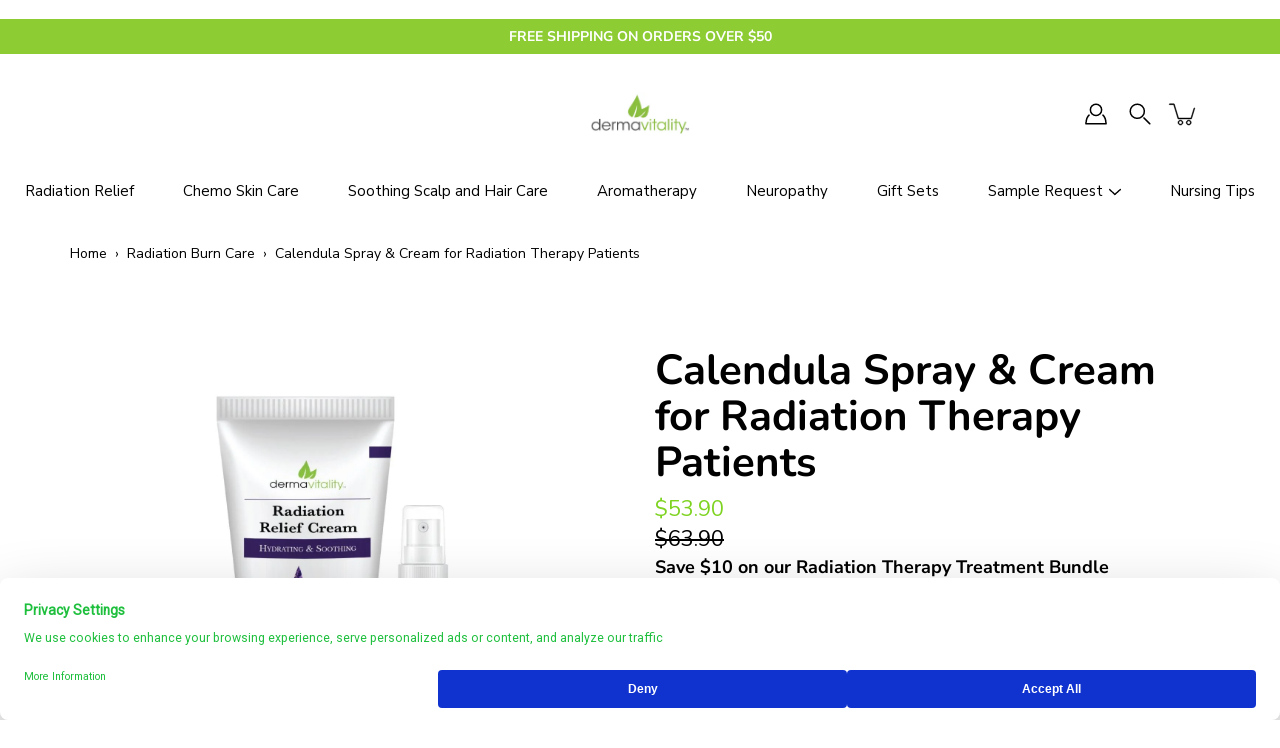

--- FILE ---
content_type: text/html; charset=utf-8
request_url: https://dermavitality.com/products/radiation-burn-cream-radiation-burn-spray
body_size: 92915
content:
<!DOCTYPE html>
<!--[if IE 9]> <html class="ie9 no-js supports-no-cookies" lang="en"> <![endif]-->
<!--[if (gt IE 9)|!(IE)]><!--> <html class="no-js supports-no-cookies" lang="en"> <!--<![endif]-->

<style>
body {
  opacity: 1!important;
}

header {
  opacity: 1!important;
}

.site-header {
  min-height: 80px !important;
  height: auto !important;
  position: sticky;
  top: 0;
  z-index: 1000;
  background: #ffffff;
  border-bottom: none !important;
  box-shadow: none !important;
}

/* Reset the top padding/margin of content */
#MainContent, main, .shopify-section, .site-header + * {
  padding-top: 0 !important;
  margin-top: 0 !important;
}

/* Reset possible scroll padding */
html {
  scroll-padding-top: 0 !important;
}

@media only screen and (max-width: 600px) {
  .splide--fade > .splide__track > .splide__list > .splide__slide.is-active {
    opacity: 1!important;
  }

  div[data-section-id="pf-b35c"] {
    padding: 20px !important;
  }

  .header--is-hamburger .main-logo {
    height: 120px !important;
  }

  .site-header {
    height: 80px !important;
  }
}

/* === This should be outside the media query === */
.bodyWrap[data-spacer="large"] {
  margin-top: 0 !important;
  padding-top: 0 !important;
}
</style>

<head>
  <!-- Google Tag Manager -->
<script>
(function(w,d,s,l,i){w[l]=w[l]||[];w[l].push({'gtm.start':
new Date().getTime(),event:'gtm.js'});var f=d.getElementsByTagName(s)[0],
j=d.createElement(s),dl=l!='dataLayer'?'&l='+l:'';j.async=true;j.src=
'https://www.googletagmanager.com/gtm.js?id='+i+dl;f.parentNode.insertBefore(j,f);
})(window,document,'script','dataLayer','GTM-MLCLRC2');
</script>
<!-- End Google Tag Manager -->
  <!-- BEGIN MerchantWidget Code -->
<script id='merchantWidgetScript' src="https://www.gstatic.com/shopping/merchant/merchantwidget.js" defer></script>
<script type="text/javascript">
  merchantWidgetScript.addEventListener('load', function () {
    merchantwidget.start({
      position: 'LEFT_BOTTOM',
      sideMargin: 21,
      bottomMargin: 33,
      mobileSideMargin: 11,
      mobileBottomMargin: 19
    });
  });
</script>
	<!-- Added by AVADA SEO Suite -->
	

<meta name="twitter:image" content="http://dermavitality.com/cdn/shop/products/Radiationtreatmentbundle.jpg?v=1754762544">
    
<script>window.FPConfig = {};window.FPConfig.ignoreKeywords=["/cart","/account","/logout"]</script><link rel="canonical" href="https://dermavitality.com/products/radiation-burn-cream-radiation-burn-spray"><script>
  const avadaLightJsExclude = ['cdn.nfcube.com', 'assets/ecom.js', 'variant-title-king', 'linked_options_variants', 'smile-loader.js', 'smart-product-filter-search', 'rivo-loyalty-referrals', 'avada-cookie-consent', 'consentmo-gdpr', 'quinn', 'pandectes', 'https://cdn.refersion.com/shop.js?key=pub_b7c27d86631c298eb798\u0026check_token=true\u0026shop=dermavitality.myshopify.com'];
  const avadaLightJsInclude = ['https://www.googletagmanager.com/', 'https://connect.facebook.net/', 'https://business-api.tiktok.com/', 'https://static.klaviyo.com/'];
  window.AVADA_SPEED_BLACKLIST = avadaLightJsInclude.map(item => new RegExp(item, 'i'));
  window.AVADA_SPEED_WHITELIST = avadaLightJsExclude.map(item => new RegExp(item, 'i'));
</script>

<script>
  const isSpeedUpEnable = !1741336262006 || Date.now() < 1741336262006;
  if (isSpeedUpEnable) {
    const avadaSpeedUp=1;
    if(isSpeedUpEnable) {
  function _0x55aa(_0x575858,_0x2fd0be){const _0x30a92f=_0x1cb5();return _0x55aa=function(_0x4e8b41,_0xcd1690){_0x4e8b41=_0x4e8b41-(0xb5e+0xd*0x147+-0x1b1a);let _0x1c09f7=_0x30a92f[_0x4e8b41];return _0x1c09f7;},_0x55aa(_0x575858,_0x2fd0be);}(function(_0x4ad4dc,_0x42545f){const _0x5c7741=_0x55aa,_0x323f4d=_0x4ad4dc();while(!![]){try{const _0x588ea5=parseInt(_0x5c7741(0x10c))/(0xb6f+-0x1853+0xce5)*(-parseInt(_0x5c7741(0x157))/(-0x2363*0x1+0x1dd4+0x591*0x1))+-parseInt(_0x5c7741(0x171))/(0x269b+-0xeb+-0xf*0x283)*(parseInt(_0x5c7741(0x116))/(0x2e1+0x1*0x17b3+-0x110*0x19))+-parseInt(_0x5c7741(0x147))/(-0x1489+-0x312*0x6+0x26fa*0x1)+-parseInt(_0x5c7741(0xfa))/(-0x744+0x1*0xb5d+-0x413)*(-parseInt(_0x5c7741(0x102))/(-0x1e87+0x9e*-0x16+0x2c22))+parseInt(_0x5c7741(0x136))/(0x1e2d+0x1498+-0x1a3*0x1f)+parseInt(_0x5c7741(0x16e))/(0x460+0x1d96+0x3*-0xb4f)*(-parseInt(_0x5c7741(0xe3))/(-0x9ca+-0x1*-0x93f+0x1*0x95))+parseInt(_0x5c7741(0xf8))/(-0x1f73*0x1+0x6*-0x510+0x3dde);if(_0x588ea5===_0x42545f)break;else _0x323f4d['push'](_0x323f4d['shift']());}catch(_0x5d6d7e){_0x323f4d['push'](_0x323f4d['shift']());}}}(_0x1cb5,-0x193549+0x5dc3*-0x31+-0x2f963*-0x13),(function(){const _0x5cb2b4=_0x55aa,_0x23f9e9={'yXGBq':function(_0x237aef,_0x385938){return _0x237aef!==_0x385938;},'XduVF':function(_0x21018d,_0x56ff60){return _0x21018d===_0x56ff60;},'RChnz':_0x5cb2b4(0xf4)+_0x5cb2b4(0xe9)+_0x5cb2b4(0x14a),'TAsuR':function(_0xe21eca,_0x33e114){return _0xe21eca%_0x33e114;},'EvLYw':function(_0x1326ad,_0x261d04){return _0x1326ad!==_0x261d04;},'nnhAQ':_0x5cb2b4(0x107),'swpMF':_0x5cb2b4(0x16d),'plMMu':_0x5cb2b4(0xe8)+_0x5cb2b4(0x135),'PqBPA':function(_0x2ba85c,_0x35b541){return _0x2ba85c<_0x35b541;},'NKPCA':_0x5cb2b4(0xfc),'TINqh':function(_0x4116e3,_0x3ffd02,_0x2c8722){return _0x4116e3(_0x3ffd02,_0x2c8722);},'BAueN':_0x5cb2b4(0x120),'NgloT':_0x5cb2b4(0x14c),'ThSSU':function(_0xeb212a,_0x4341c1){return _0xeb212a+_0x4341c1;},'lDDHN':function(_0x4a1a48,_0x45ebfb){return _0x4a1a48 instanceof _0x45ebfb;},'toAYB':function(_0xcf0fa9,_0xf5fa6a){return _0xcf0fa9 instanceof _0xf5fa6a;},'VMiyW':function(_0x5300e4,_0x44e0f4){return _0x5300e4(_0x44e0f4);},'iyhbw':_0x5cb2b4(0x119),'zuWfR':function(_0x19c3e4,_0x4ee6e8){return _0x19c3e4<_0x4ee6e8;},'vEmrv':function(_0xd798cf,_0x5ea2dd){return _0xd798cf!==_0x5ea2dd;},'yxERj':function(_0x24b03b,_0x5aa292){return _0x24b03b||_0x5aa292;},'MZpwM':_0x5cb2b4(0x110)+_0x5cb2b4(0x109)+'pt','IeUHK':function(_0x5a4c7e,_0x2edf70){return _0x5a4c7e-_0x2edf70;},'Idvge':function(_0x3b526e,_0x36b469){return _0x3b526e<_0x36b469;},'qRwfm':_0x5cb2b4(0x16b)+_0x5cb2b4(0xf1),'CvXDN':function(_0x4b4208,_0x1db216){return _0x4b4208<_0x1db216;},'acPIM':function(_0x7d44b7,_0x3020d2){return _0x7d44b7(_0x3020d2);},'MyLMO':function(_0x22d4b2,_0xe7a6a0){return _0x22d4b2<_0xe7a6a0;},'boDyh':function(_0x176992,_0x346381,_0xab7fc){return _0x176992(_0x346381,_0xab7fc);},'ZANXD':_0x5cb2b4(0x10f)+_0x5cb2b4(0x12a)+_0x5cb2b4(0x142),'CXwRZ':_0x5cb2b4(0x123)+_0x5cb2b4(0x15f),'AuMHM':_0x5cb2b4(0x161),'KUuFZ':_0x5cb2b4(0xe6),'MSwtw':_0x5cb2b4(0x13a),'ERvPB':_0x5cb2b4(0x134),'ycTDj':_0x5cb2b4(0x15b),'Tvhir':_0x5cb2b4(0x154)},_0x469be1=_0x23f9e9[_0x5cb2b4(0x153)],_0x36fe07={'blacklist':window[_0x5cb2b4(0x11f)+_0x5cb2b4(0x115)+'T'],'whitelist':window[_0x5cb2b4(0x11f)+_0x5cb2b4(0x13e)+'T']},_0x26516a={'blacklisted':[]},_0x34e4a6=(_0x2be2f5,_0x25b3b2)=>{const _0x80dd2=_0x5cb2b4;if(_0x2be2f5&&(!_0x25b3b2||_0x23f9e9[_0x80dd2(0x13b)](_0x25b3b2,_0x469be1))&&(!_0x36fe07[_0x80dd2(0x170)]||_0x36fe07[_0x80dd2(0x170)][_0x80dd2(0x151)](_0xa5c7cf=>_0xa5c7cf[_0x80dd2(0x12b)](_0x2be2f5)))&&(!_0x36fe07[_0x80dd2(0x165)]||_0x36fe07[_0x80dd2(0x165)][_0x80dd2(0x156)](_0x4e2570=>!_0x4e2570[_0x80dd2(0x12b)](_0x2be2f5)))&&_0x23f9e9[_0x80dd2(0xf7)](avadaSpeedUp,0x5*0x256+-0x1*0x66c+-0x542+0.5)&&_0x2be2f5[_0x80dd2(0x137)](_0x23f9e9[_0x80dd2(0xe7)])){const _0x413c89=_0x2be2f5[_0x80dd2(0x16c)];return _0x23f9e9[_0x80dd2(0xf7)](_0x23f9e9[_0x80dd2(0x11e)](_0x413c89,-0x1deb*-0x1+0xf13+-0x2cfc),0x1176+-0x78b*0x5+0x1441);}return _0x2be2f5&&(!_0x25b3b2||_0x23f9e9[_0x80dd2(0xed)](_0x25b3b2,_0x469be1))&&(!_0x36fe07[_0x80dd2(0x170)]||_0x36fe07[_0x80dd2(0x170)][_0x80dd2(0x151)](_0x3d689d=>_0x3d689d[_0x80dd2(0x12b)](_0x2be2f5)))&&(!_0x36fe07[_0x80dd2(0x165)]||_0x36fe07[_0x80dd2(0x165)][_0x80dd2(0x156)](_0x26a7b3=>!_0x26a7b3[_0x80dd2(0x12b)](_0x2be2f5)));},_0x11462f=function(_0x42927f){const _0x346823=_0x5cb2b4,_0x5426ae=_0x42927f[_0x346823(0x159)+'te'](_0x23f9e9[_0x346823(0x14e)]);return _0x36fe07[_0x346823(0x170)]&&_0x36fe07[_0x346823(0x170)][_0x346823(0x156)](_0x107b0d=>!_0x107b0d[_0x346823(0x12b)](_0x5426ae))||_0x36fe07[_0x346823(0x165)]&&_0x36fe07[_0x346823(0x165)][_0x346823(0x151)](_0x1e7160=>_0x1e7160[_0x346823(0x12b)](_0x5426ae));},_0x39299f=new MutationObserver(_0x45c995=>{const _0x21802a=_0x5cb2b4,_0x3bc801={'mafxh':function(_0x6f9c57,_0x229989){const _0x9d39b1=_0x55aa;return _0x23f9e9[_0x9d39b1(0xf7)](_0x6f9c57,_0x229989);},'SrchE':_0x23f9e9[_0x21802a(0xe2)],'pvjbV':_0x23f9e9[_0x21802a(0xf6)]};for(let _0x333494=-0x7d7+-0x893+0x106a;_0x23f9e9[_0x21802a(0x158)](_0x333494,_0x45c995[_0x21802a(0x16c)]);_0x333494++){const {addedNodes:_0x1b685b}=_0x45c995[_0x333494];for(let _0x2f087=0x1f03+0x84b+0x1*-0x274e;_0x23f9e9[_0x21802a(0x158)](_0x2f087,_0x1b685b[_0x21802a(0x16c)]);_0x2f087++){const _0x4e5bac=_0x1b685b[_0x2f087];if(_0x23f9e9[_0x21802a(0xf7)](_0x4e5bac[_0x21802a(0x121)],-0x1f3a+-0x1*0x1b93+-0x3*-0x139a)&&_0x23f9e9[_0x21802a(0xf7)](_0x4e5bac[_0x21802a(0x152)],_0x23f9e9[_0x21802a(0xe0)])){const _0x5d9a67=_0x4e5bac[_0x21802a(0x107)],_0x3fb522=_0x4e5bac[_0x21802a(0x16d)];if(_0x23f9e9[_0x21802a(0x103)](_0x34e4a6,_0x5d9a67,_0x3fb522)){_0x26516a[_0x21802a(0x160)+'d'][_0x21802a(0x128)]([_0x4e5bac,_0x4e5bac[_0x21802a(0x16d)]]),_0x4e5bac[_0x21802a(0x16d)]=_0x469be1;const _0x1e52da=function(_0x2c95ff){const _0x359b13=_0x21802a;if(_0x3bc801[_0x359b13(0x118)](_0x4e5bac[_0x359b13(0x159)+'te'](_0x3bc801[_0x359b13(0x166)]),_0x469be1))_0x2c95ff[_0x359b13(0x112)+_0x359b13(0x150)]();_0x4e5bac[_0x359b13(0xec)+_0x359b13(0x130)](_0x3bc801[_0x359b13(0xe4)],_0x1e52da);};_0x4e5bac[_0x21802a(0x12d)+_0x21802a(0x163)](_0x23f9e9[_0x21802a(0xf6)],_0x1e52da),_0x4e5bac[_0x21802a(0x12c)+_0x21802a(0x131)]&&_0x4e5bac[_0x21802a(0x12c)+_0x21802a(0x131)][_0x21802a(0x11a)+'d'](_0x4e5bac);}}}}});_0x39299f[_0x5cb2b4(0x105)](document[_0x5cb2b4(0x10b)+_0x5cb2b4(0x16a)],{'childList':!![],'subtree':!![]});const _0x2910a9=/[|\\{}()\[\]^$+*?.]/g,_0xa9f173=function(..._0x1baa33){const _0x3053cc=_0x5cb2b4,_0x2e6f61={'mMWha':function(_0x158c76,_0x5c404b){const _0x25a05c=_0x55aa;return _0x23f9e9[_0x25a05c(0xf7)](_0x158c76,_0x5c404b);},'BXirI':_0x23f9e9[_0x3053cc(0x141)],'COGok':function(_0x421bf7,_0x55453a){const _0x4fd417=_0x3053cc;return _0x23f9e9[_0x4fd417(0x167)](_0x421bf7,_0x55453a);},'XLSAp':function(_0x193984,_0x35c446){const _0x5bbecf=_0x3053cc;return _0x23f9e9[_0x5bbecf(0xed)](_0x193984,_0x35c446);},'EygRw':function(_0xfbb69c,_0x21b15d){const _0xe5c840=_0x3053cc;return _0x23f9e9[_0xe5c840(0x104)](_0xfbb69c,_0x21b15d);},'xZuNx':_0x23f9e9[_0x3053cc(0x139)],'SBUaW':function(_0x5739bf,_0x2c2fab){const _0x42cbb1=_0x3053cc;return _0x23f9e9[_0x42cbb1(0x172)](_0x5739bf,_0x2c2fab);},'EAoTR':function(_0x123b29,_0x5b29bf){const _0x2828d2=_0x3053cc;return _0x23f9e9[_0x2828d2(0x11d)](_0x123b29,_0x5b29bf);},'cdYdq':_0x23f9e9[_0x3053cc(0x14e)],'WzJcf':_0x23f9e9[_0x3053cc(0xe2)],'nytPK':function(_0x53f733,_0x4ad021){const _0x4f0333=_0x3053cc;return _0x23f9e9[_0x4f0333(0x148)](_0x53f733,_0x4ad021);},'oUrHG':_0x23f9e9[_0x3053cc(0x14d)],'dnxjX':function(_0xed6b5f,_0x573f55){const _0x57aa03=_0x3053cc;return _0x23f9e9[_0x57aa03(0x15a)](_0xed6b5f,_0x573f55);}};_0x23f9e9[_0x3053cc(0x15d)](_0x1baa33[_0x3053cc(0x16c)],-0x1a3*-0x9+-0xf9*0xb+-0x407*0x1)?(_0x36fe07[_0x3053cc(0x170)]=[],_0x36fe07[_0x3053cc(0x165)]=[]):(_0x36fe07[_0x3053cc(0x170)]&&(_0x36fe07[_0x3053cc(0x170)]=_0x36fe07[_0x3053cc(0x170)][_0x3053cc(0x106)](_0xa8e001=>_0x1baa33[_0x3053cc(0x156)](_0x4a8a28=>{const _0x2e425b=_0x3053cc;if(_0x2e6f61[_0x2e425b(0x111)](typeof _0x4a8a28,_0x2e6f61[_0x2e425b(0x155)]))return!_0xa8e001[_0x2e425b(0x12b)](_0x4a8a28);else{if(_0x2e6f61[_0x2e425b(0xeb)](_0x4a8a28,RegExp))return _0x2e6f61[_0x2e425b(0x145)](_0xa8e001[_0x2e425b(0xdf)](),_0x4a8a28[_0x2e425b(0xdf)]());}}))),_0x36fe07[_0x3053cc(0x165)]&&(_0x36fe07[_0x3053cc(0x165)]=[..._0x36fe07[_0x3053cc(0x165)],..._0x1baa33[_0x3053cc(0xff)](_0x4e4c02=>{const _0x7c755c=_0x3053cc;if(_0x23f9e9[_0x7c755c(0xf7)](typeof _0x4e4c02,_0x23f9e9[_0x7c755c(0x141)])){const _0x932437=_0x4e4c02[_0x7c755c(0xea)](_0x2910a9,_0x23f9e9[_0x7c755c(0x16f)]),_0x34e686=_0x23f9e9[_0x7c755c(0xf0)](_0x23f9e9[_0x7c755c(0xf0)]('.*',_0x932437),'.*');if(_0x36fe07[_0x7c755c(0x165)][_0x7c755c(0x156)](_0x21ef9a=>_0x21ef9a[_0x7c755c(0xdf)]()!==_0x34e686[_0x7c755c(0xdf)]()))return new RegExp(_0x34e686);}else{if(_0x23f9e9[_0x7c755c(0x117)](_0x4e4c02,RegExp)){if(_0x36fe07[_0x7c755c(0x165)][_0x7c755c(0x156)](_0x5a3f09=>_0x5a3f09[_0x7c755c(0xdf)]()!==_0x4e4c02[_0x7c755c(0xdf)]()))return _0x4e4c02;}}return null;})[_0x3053cc(0x106)](Boolean)]));const _0x3eeb55=document[_0x3053cc(0x11b)+_0x3053cc(0x10e)](_0x23f9e9[_0x3053cc(0xf0)](_0x23f9e9[_0x3053cc(0xf0)](_0x23f9e9[_0x3053cc(0x122)],_0x469be1),'"]'));for(let _0xf831f7=-0x21aa+-0x1793+0x393d*0x1;_0x23f9e9[_0x3053cc(0x14b)](_0xf831f7,_0x3eeb55[_0x3053cc(0x16c)]);_0xf831f7++){const _0x5868cb=_0x3eeb55[_0xf831f7];_0x23f9e9[_0x3053cc(0x132)](_0x11462f,_0x5868cb)&&(_0x26516a[_0x3053cc(0x160)+'d'][_0x3053cc(0x128)]([_0x5868cb,_0x23f9e9[_0x3053cc(0x14d)]]),_0x5868cb[_0x3053cc(0x12c)+_0x3053cc(0x131)][_0x3053cc(0x11a)+'d'](_0x5868cb));}let _0xdf8cd0=-0x17da+0x2461+-0xc87*0x1;[..._0x26516a[_0x3053cc(0x160)+'d']][_0x3053cc(0x10d)](([_0x226aeb,_0x33eaa7],_0xe33bca)=>{const _0x2aa7bf=_0x3053cc;if(_0x2e6f61[_0x2aa7bf(0x143)](_0x11462f,_0x226aeb)){const _0x41da0d=document[_0x2aa7bf(0x11c)+_0x2aa7bf(0x131)](_0x2e6f61[_0x2aa7bf(0x127)]);for(let _0x6784c7=0xd7b+-0xaa5+-0x2d6;_0x2e6f61[_0x2aa7bf(0x164)](_0x6784c7,_0x226aeb[_0x2aa7bf(0xe5)][_0x2aa7bf(0x16c)]);_0x6784c7++){const _0x4ca758=_0x226aeb[_0x2aa7bf(0xe5)][_0x6784c7];_0x2e6f61[_0x2aa7bf(0x12f)](_0x4ca758[_0x2aa7bf(0x133)],_0x2e6f61[_0x2aa7bf(0x13f)])&&_0x2e6f61[_0x2aa7bf(0x145)](_0x4ca758[_0x2aa7bf(0x133)],_0x2e6f61[_0x2aa7bf(0x100)])&&_0x41da0d[_0x2aa7bf(0xe1)+'te'](_0x4ca758[_0x2aa7bf(0x133)],_0x226aeb[_0x2aa7bf(0xe5)][_0x6784c7][_0x2aa7bf(0x12e)]);}_0x41da0d[_0x2aa7bf(0xe1)+'te'](_0x2e6f61[_0x2aa7bf(0x13f)],_0x226aeb[_0x2aa7bf(0x107)]),_0x41da0d[_0x2aa7bf(0xe1)+'te'](_0x2e6f61[_0x2aa7bf(0x100)],_0x2e6f61[_0x2aa7bf(0x101)](_0x33eaa7,_0x2e6f61[_0x2aa7bf(0x126)])),document[_0x2aa7bf(0x113)][_0x2aa7bf(0x146)+'d'](_0x41da0d),_0x26516a[_0x2aa7bf(0x160)+'d'][_0x2aa7bf(0x162)](_0x2e6f61[_0x2aa7bf(0x13d)](_0xe33bca,_0xdf8cd0),-0x105d*0x2+0x1*-0xeaa+0x2f65),_0xdf8cd0++;}}),_0x36fe07[_0x3053cc(0x170)]&&_0x23f9e9[_0x3053cc(0xf3)](_0x36fe07[_0x3053cc(0x170)][_0x3053cc(0x16c)],0x10f2+-0x1a42+0x951)&&_0x39299f[_0x3053cc(0x15c)]();},_0x4c2397=document[_0x5cb2b4(0x11c)+_0x5cb2b4(0x131)],_0x573f89={'src':Object[_0x5cb2b4(0x14f)+_0x5cb2b4(0xfd)+_0x5cb2b4(0x144)](HTMLScriptElement[_0x5cb2b4(0xf9)],_0x23f9e9[_0x5cb2b4(0x14e)]),'type':Object[_0x5cb2b4(0x14f)+_0x5cb2b4(0xfd)+_0x5cb2b4(0x144)](HTMLScriptElement[_0x5cb2b4(0xf9)],_0x23f9e9[_0x5cb2b4(0xe2)])};document[_0x5cb2b4(0x11c)+_0x5cb2b4(0x131)]=function(..._0x4db605){const _0x1480b5=_0x5cb2b4,_0x3a6982={'KNNxG':function(_0x32fa39,_0x2a57e4,_0x3cc08f){const _0x5ead12=_0x55aa;return _0x23f9e9[_0x5ead12(0x169)](_0x32fa39,_0x2a57e4,_0x3cc08f);}};if(_0x23f9e9[_0x1480b5(0x13b)](_0x4db605[-0x4*-0x376+0x4*0x2f+-0xe94][_0x1480b5(0x140)+'e'](),_0x23f9e9[_0x1480b5(0x139)]))return _0x4c2397[_0x1480b5(0x114)](document)(..._0x4db605);const _0x2f091d=_0x4c2397[_0x1480b5(0x114)](document)(..._0x4db605);try{Object[_0x1480b5(0xf2)+_0x1480b5(0x149)](_0x2f091d,{'src':{..._0x573f89[_0x1480b5(0x107)],'set'(_0x3ae2bc){const _0x5d6fdc=_0x1480b5;_0x3a6982[_0x5d6fdc(0x129)](_0x34e4a6,_0x3ae2bc,_0x2f091d[_0x5d6fdc(0x16d)])&&_0x573f89[_0x5d6fdc(0x16d)][_0x5d6fdc(0x10a)][_0x5d6fdc(0x125)](this,_0x469be1),_0x573f89[_0x5d6fdc(0x107)][_0x5d6fdc(0x10a)][_0x5d6fdc(0x125)](this,_0x3ae2bc);}},'type':{..._0x573f89[_0x1480b5(0x16d)],'get'(){const _0x436e9e=_0x1480b5,_0x4b63b9=_0x573f89[_0x436e9e(0x16d)][_0x436e9e(0xfb)][_0x436e9e(0x125)](this);if(_0x23f9e9[_0x436e9e(0xf7)](_0x4b63b9,_0x469be1)||_0x23f9e9[_0x436e9e(0x103)](_0x34e4a6,this[_0x436e9e(0x107)],_0x4b63b9))return null;return _0x4b63b9;},'set'(_0x174ea3){const _0x1dff57=_0x1480b5,_0xa2fd13=_0x23f9e9[_0x1dff57(0x103)](_0x34e4a6,_0x2f091d[_0x1dff57(0x107)],_0x2f091d[_0x1dff57(0x16d)])?_0x469be1:_0x174ea3;_0x573f89[_0x1dff57(0x16d)][_0x1dff57(0x10a)][_0x1dff57(0x125)](this,_0xa2fd13);}}}),_0x2f091d[_0x1480b5(0xe1)+'te']=function(_0x5b0870,_0x8c60d5){const _0xab22d4=_0x1480b5;if(_0x23f9e9[_0xab22d4(0xf7)](_0x5b0870,_0x23f9e9[_0xab22d4(0xe2)])||_0x23f9e9[_0xab22d4(0xf7)](_0x5b0870,_0x23f9e9[_0xab22d4(0x14e)]))_0x2f091d[_0x5b0870]=_0x8c60d5;else HTMLScriptElement[_0xab22d4(0xf9)][_0xab22d4(0xe1)+'te'][_0xab22d4(0x125)](_0x2f091d,_0x5b0870,_0x8c60d5);};}catch(_0x5a9461){console[_0x1480b5(0x168)](_0x23f9e9[_0x1480b5(0xef)],_0x5a9461);}return _0x2f091d;};const _0x5883c5=[_0x23f9e9[_0x5cb2b4(0xfe)],_0x23f9e9[_0x5cb2b4(0x13c)],_0x23f9e9[_0x5cb2b4(0xf5)],_0x23f9e9[_0x5cb2b4(0x15e)],_0x23f9e9[_0x5cb2b4(0x138)],_0x23f9e9[_0x5cb2b4(0x124)]],_0x4ab8d2=_0x5883c5[_0x5cb2b4(0xff)](_0x439d08=>{return{'type':_0x439d08,'listener':()=>_0xa9f173(),'options':{'passive':!![]}};});_0x4ab8d2[_0x5cb2b4(0x10d)](_0x4d3535=>{const _0x3882ab=_0x5cb2b4;document[_0x3882ab(0x12d)+_0x3882ab(0x163)](_0x4d3535[_0x3882ab(0x16d)],_0x4d3535[_0x3882ab(0xee)],_0x4d3535[_0x3882ab(0x108)]);});}()));function _0x1cb5(){const _0x15f8e0=['ault','some','tagName','CXwRZ','wheel','BXirI','every','6lYvYYX','PqBPA','getAttribu','IeUHK','touchstart','disconnect','Idvge','ERvPB','/blocked','blackliste','keydown','splice','stener','SBUaW','whitelist','SrchE','toAYB','warn','boDyh','ement','script[typ','length','type','346347wGqEBH','NgloT','blacklist','33OVoYHk','zuWfR','toString','NKPCA','setAttribu','swpMF','230EEqEiq','pvjbV','attributes','mousemove','RChnz','beforescri','y.com/exte','replace','COGok','removeEven','EvLYw','listener','ZANXD','ThSSU','e="','defineProp','MyLMO','cdn.shopif','MSwtw','plMMu','XduVF','22621984JRJQxz','prototype','8818116NVbcZr','get','SCRIPT','ertyDescri','AuMHM','map','WzJcf','nytPK','7kiZatp','TINqh','VMiyW','observe','filter','src','options','n/javascri','set','documentEl','478083wuqgQV','forEach','torAll','Avada cann','applicatio','mMWha','preventDef','head','bind','D_BLACKLIS','75496skzGVx','lDDHN','mafxh','script','removeChil','querySelec','createElem','vEmrv','TAsuR','AVADA_SPEE','string','nodeType','qRwfm','javascript','Tvhir','call','oUrHG','xZuNx','push','KNNxG','ot lazy lo','test','parentElem','addEventLi','value','EAoTR','tListener','ent','acPIM','name','touchmove','ptexecute','6968312SmqlIb','includes','ycTDj','iyhbw','touchend','yXGBq','KUuFZ','dnxjX','D_WHITELIS','cdYdq','toLowerCas','BAueN','ad script','EygRw','ptor','XLSAp','appendChil','4975500NoPAFA','yxERj','erties','nsions','CvXDN','\$&','MZpwM','nnhAQ','getOwnProp'];_0x1cb5=function(){return _0x15f8e0;};return _0x1cb5();}
}
    class LightJsLoader{constructor(e){this.jQs=[],this.listener=this.handleListener.bind(this,e),this.scripts=["default","defer","async"].reduce(((e,t)=>({...e,[t]:[]})),{});const t=this;e.forEach((e=>window.addEventListener(e,t.listener,{passive:!0})))}handleListener(e){const t=this;return e.forEach((e=>window.removeEventListener(e,t.listener))),"complete"===document.readyState?this.handleDOM():document.addEventListener("readystatechange",(e=>{if("complete"===e.target.readyState)return setTimeout(t.handleDOM.bind(t),1)}))}async handleDOM(){this.suspendEvent(),this.suspendJQuery(),this.findScripts(),this.preloadScripts();for(const e of Object.keys(this.scripts))await this.replaceScripts(this.scripts[e]);for(const e of["DOMContentLoaded","readystatechange"])await this.requestRepaint(),document.dispatchEvent(new Event("lightJS-"+e));document.lightJSonreadystatechange&&document.lightJSonreadystatechange();for(const e of["DOMContentLoaded","load"])await this.requestRepaint(),window.dispatchEvent(new Event("lightJS-"+e));await this.requestRepaint(),window.lightJSonload&&window.lightJSonload(),await this.requestRepaint(),this.jQs.forEach((e=>e(window).trigger("lightJS-jquery-load"))),window.dispatchEvent(new Event("lightJS-pageshow")),await this.requestRepaint(),window.lightJSonpageshow&&window.lightJSonpageshow()}async requestRepaint(){return new Promise((e=>requestAnimationFrame(e)))}findScripts(){document.querySelectorAll("script[type=lightJs]").forEach((e=>{e.hasAttribute("src")?e.hasAttribute("async")&&e.async?this.scripts.async.push(e):e.hasAttribute("defer")&&e.defer?this.scripts.defer.push(e):this.scripts.default.push(e):this.scripts.default.push(e)}))}preloadScripts(){const e=this,t=Object.keys(this.scripts).reduce(((t,n)=>[...t,...e.scripts[n]]),[]),n=document.createDocumentFragment();t.forEach((e=>{const t=e.getAttribute("src");if(!t)return;const s=document.createElement("link");s.href=t,s.rel="preload",s.as="script",n.appendChild(s)})),document.head.appendChild(n)}async replaceScripts(e){let t;for(;t=e.shift();)await this.requestRepaint(),new Promise((e=>{const n=document.createElement("script");[...t.attributes].forEach((e=>{"type"!==e.nodeName&&n.setAttribute(e.nodeName,e.nodeValue)})),t.hasAttribute("src")?(n.addEventListener("load",e),n.addEventListener("error",e)):(n.text=t.text,e()),t.parentNode.replaceChild(n,t)}))}suspendEvent(){const e={};[{obj:document,name:"DOMContentLoaded"},{obj:window,name:"DOMContentLoaded"},{obj:window,name:"load"},{obj:window,name:"pageshow"},{obj:document,name:"readystatechange"}].map((t=>function(t,n){function s(n){return e[t].list.indexOf(n)>=0?"lightJS-"+n:n}e[t]||(e[t]={list:[n],add:t.addEventListener,remove:t.removeEventListener},t.addEventListener=(...n)=>{n[0]=s(n[0]),e[t].add.apply(t,n)},t.removeEventListener=(...n)=>{n[0]=s(n[0]),e[t].remove.apply(t,n)})}(t.obj,t.name))),[{obj:document,name:"onreadystatechange"},{obj:window,name:"onpageshow"}].map((e=>function(e,t){let n=e[t];Object.defineProperty(e,t,{get:()=>n||function(){},set:s=>{e["lightJS"+t]=n=s}})}(e.obj,e.name)))}suspendJQuery(){const e=this;let t=window.jQuery;Object.defineProperty(window,"jQuery",{get:()=>t,set(n){if(!n||!n.fn||!e.jQs.includes(n))return void(t=n);n.fn.ready=n.fn.init.prototype.ready=e=>{e.bind(document)(n)};const s=n.fn.on;n.fn.on=n.fn.init.prototype.on=function(...e){if(window!==this[0])return s.apply(this,e),this;const t=e=>e.split(" ").map((e=>"load"===e||0===e.indexOf("load.")?"lightJS-jquery-load":e)).join(" ");return"string"==typeof e[0]||e[0]instanceof String?(e[0]=t(e[0]),s.apply(this,e),this):("object"==typeof e[0]&&Object.keys(e[0]).forEach((n=>{delete Object.assign(e[0],{[t(n)]:e[0][n]})[n]})),s.apply(this,e),this)},e.jQs.push(n),t=n}})}}
new LightJsLoader(["keydown","mousemove","touchend","touchmove","touchstart","wheel"]);
  }
</script><!-- meta basic type article -->

	<!-- /Added by AVADA SEO Suite -->
 
<link rel="preconnect" href="https://cdn.shopify.com" />
  <link rel="dns-prefetch" href="https://monorail-edge.shopifysvc.com">
  <link rel="preconnect" href="https://fonts.gstatic.com" />
  <link rel="preconnect" href="https://loox.io" />
  <link rel="preconnect" href="https://static-tracking.klaviyo.com" />
  <link rel="preconnect" href="https://cdn.pagefly.io" />
  <link rel="preconnect" href="https://shop.app" />
  <link rel="preconnect" href="https://widget-v4.tidiochat.com" />
  <link rel="preconnect" href="https://fast.a.klaviyo.com" />
  <link rel="preconnect" href="https://static-forms.klaviyo.com" />
  <link rel="preconnect" href="https://social-login.oxiapps.com" />
  <link rel="preconnect" href="https://bundler.nice-team.net" />

  <meta name="google-site-verification" content="w84zxl0ybx4JdCSFgoGZtVNoc80ZeLjZSzvtWr4__CY" />
  
  
  <meta name="facebook-domain-verification" content="kmi38dmrvr3yiwkjshy2e919csonzr" />
  <meta name="facebook-domain-verification" content="nxxih00c5rqsd4czdj3ugfjwcwlrwp" />
  <meta charset="utf-8" />
  <meta http-equiv='X-UA-Compatible' content='IE= edge,chrome=1'> 
  <link rel="canonical" href="https://dermavitality.com/products/radiation-burn-cream-radiation-burn-spray" />
  <meta name="viewport" content="width=device-width, initial-scale=1">
  <link rel="dns-prefetch" href="https://monorail-edge.shopifysvc.com">
  <title>Calendula Spray for Radiation Therapy - Dermavitality</title>
<meta name="google-site-verification" content="aT9EE0P8Q17LFUfKIKTeLg6pmojzGgxRiDvKa1lAvLI" /><meta name="google-site-verification" content="O9AmtrQijEZMw4W1TIG7Gct5a1T0FVtzQ-A4wdmwoog" /><link rel="shortcut icon" href="//dermavitality.com/cdn/shop/files/DermaFavicon_32x32.png?v=1614288569" type="image/png"><meta name="description" content="Buy calendula spray for itchy skin. Trusted botanical blend with arnica &amp; chamomile cools, soothes &amp; nourishes sensitive, burned skin."><!-- /snippets/social-meta-tags.liquid -->
<meta property="og:site_name" content="Dermavitality">
<meta property="og:url" content="https://dermavitality.com/products/radiation-burn-cream-radiation-burn-spray">
<meta property="og:title" content="Calendula Spray & Cream for Radiation Therapy Patients">
<meta property="og:type" content="product">
<meta property="og:description" content="Buy calendula spray for itchy skin. Trusted botanical blend with arnica &amp; chamomile cools, soothes &amp; nourishes sensitive, burned skin."><meta property="og:price:amount" content="53.90">
  <meta property="og:price:currency" content="USD"><meta property="og:image" content="http://dermavitality.com/cdn/shop/products/Radiationtreatmentbundle_1200x1200.jpg?v=1754762544">
        <meta name="twitter:image" content="http://dermavitality.com/cdn/shop/products/Radiationtreatmentbundle_1200x1200.jpg?v=1754762544"><meta property="og:image" content="http://dermavitality.com/cdn/shop/files/UnscentedRadiationReliefBundle_1200x1200.webp?v=1754762544">
        <meta name="twitter:image" content="http://dermavitality.com/cdn/shop/files/UnscentedRadiationReliefBundle_1200x1200.webp?v=1754762544"><meta property="og:image" content="http://dermavitality.com/cdn/shop/products/radiationreliefcream_21014356-0041-42d2-856d-f913d4b175cd_1200x1200.jpg?v=1747570688">
        <meta name="twitter:image" content="http://dermavitality.com/cdn/shop/products/radiationreliefcream_21014356-0041-42d2-856d-f913d4b175cd_1200x1200.jpg?v=1747570688">
<meta property="og:image:secure_url" content="https://dermavitality.com/cdn/shop/products/Radiationtreatmentbundle_1200x1200.jpg?v=1754762544">
        <meta name="twitter:image:secure_url" content="https://dermavitality.com/cdn/shop/products/Radiationtreatmentbundle_1200x1200.jpg?v=1754762544"><meta property="og:image:secure_url" content="https://dermavitality.com/cdn/shop/files/UnscentedRadiationReliefBundle_1200x1200.webp?v=1754762544">
        <meta name="twitter:image:secure_url" content="https://dermavitality.com/cdn/shop/files/UnscentedRadiationReliefBundle_1200x1200.webp?v=1754762544"><meta property="og:image:secure_url" content="https://dermavitality.com/cdn/shop/products/radiationreliefcream_21014356-0041-42d2-856d-f913d4b175cd_1200x1200.jpg?v=1747570688">
        <meta name="twitter:image:secure_url" content="https://dermavitality.com/cdn/shop/products/radiationreliefcream_21014356-0041-42d2-856d-f913d4b175cd_1200x1200.jpg?v=1747570688">
<meta name="twitter:card" content="summary_large_image">
<meta name="twitter:title" content="Calendula Spray & Cream for Radiation Therapy Patients">
<meta name="twitter:description" content="Buy calendula spray for itchy skin. Trusted botanical blend with arnica &amp; chamomile cools, soothes &amp; nourishes sensitive, burned skin.">

<style>
:root {
    --color-footer-text: #000000;
    --color-footer-placeholder-text: rgba(0, 0, 0, 0.5);
    --color-footer-bg: #ffffff;
    --color-footer-bg-hover: rgba(0, 0, 0, 0.05);
    --color-footer-bottom-text: rgba(0, 0, 0, 0.7);
    --color-footer-bottom-bg: #fafafa;
    --color-footer-bottom-bg-hover: rgba(0, 0, 0, 0.05);
    --color-footer-bottom-border: rgba(0, 0, 0, 0.1);
}
</style><link href="//dermavitality.com/cdn/shop/t/33/assets/theme.scss.css?v=117306441882719208971767943551" rel="stylesheet" type="text/css" media="all" /><noscript id="no-js-style"><link href="//dermavitality.com/cdn/shop/t/33/assets/no-js.scss.css?v=122164891680810635401767940208" rel="stylesheet" type="text/css" media="all" /></noscript><script>window.performance && window.performance.mark && window.performance.mark('shopify.content_for_header.start');</script><meta name="google-site-verification" content="eZWbkgJznf_OP4HQMp1AR_CgX5r4prr89AhfyuP8Rwo">
<meta name="google-site-verification" content="aT9EE0P8Q17LFUfKIKTeLg6pmojzGgxRiDvKa1lAvLI">
<meta name="facebook-domain-verification" content="kmi38dmrvr3yiwkjshy2e919csonzr">
<meta id="shopify-digital-wallet" name="shopify-digital-wallet" content="/42868670613/digital_wallets/dialog">
<meta name="shopify-checkout-api-token" content="f92b1048a55d45f88d567f7ae9e239ef">
<meta id="in-context-paypal-metadata" data-shop-id="42868670613" data-venmo-supported="false" data-environment="production" data-locale="en_US" data-paypal-v4="true" data-currency="USD">
<link rel="alternate" hreflang="x-default" href="https://dermavitality.com/products/radiation-burn-cream-radiation-burn-spray">
<link rel="alternate" hreflang="en" href="https://dermavitality.com/products/radiation-burn-cream-radiation-burn-spray">
<link rel="alternate" hreflang="es" href="https://dermavitality.com/es/products/radiation-burn-cream-radiation-burn-spray">
<link rel="alternate" type="application/json+oembed" href="https://dermavitality.com/products/radiation-burn-cream-radiation-burn-spray.oembed">
<script async="async" src="/checkouts/internal/preloads.js?locale=en-US"></script>
<link rel="preconnect" href="https://shop.app" crossorigin="anonymous">
<script async="async" src="https://shop.app/checkouts/internal/preloads.js?locale=en-US&shop_id=42868670613" crossorigin="anonymous"></script>
<script id="apple-pay-shop-capabilities" type="application/json">{"shopId":42868670613,"countryCode":"US","currencyCode":"USD","merchantCapabilities":["supports3DS"],"merchantId":"gid:\/\/shopify\/Shop\/42868670613","merchantName":"Dermavitality","requiredBillingContactFields":["postalAddress","email","phone"],"requiredShippingContactFields":["postalAddress","email","phone"],"shippingType":"shipping","supportedNetworks":["visa","masterCard","amex","discover","elo","jcb"],"total":{"type":"pending","label":"Dermavitality","amount":"1.00"},"shopifyPaymentsEnabled":true,"supportsSubscriptions":true}</script>
<script id="shopify-features" type="application/json">{"accessToken":"f92b1048a55d45f88d567f7ae9e239ef","betas":["rich-media-storefront-analytics"],"domain":"dermavitality.com","predictiveSearch":true,"shopId":42868670613,"locale":"en"}</script>
<script>var Shopify = Shopify || {};
Shopify.shop = "dermavitality.myshopify.com";
Shopify.locale = "en";
Shopify.currency = {"active":"USD","rate":"1.0"};
Shopify.country = "US";
Shopify.theme = {"name":"Backup Copy of Smartrr Prod Copy || 2025.03.19...","id":154223837333,"schema_name":"Modular","schema_version":"1.9.0","theme_store_id":null,"role":"main"};
Shopify.theme.handle = "null";
Shopify.theme.style = {"id":null,"handle":null};
Shopify.cdnHost = "dermavitality.com/cdn";
Shopify.routes = Shopify.routes || {};
Shopify.routes.root = "/";</script>
<script type="module">!function(o){(o.Shopify=o.Shopify||{}).modules=!0}(window);</script>
<script>!function(o){function n(){var o=[];function n(){o.push(Array.prototype.slice.apply(arguments))}return n.q=o,n}var t=o.Shopify=o.Shopify||{};t.loadFeatures=n(),t.autoloadFeatures=n()}(window);</script>
<script>
  window.ShopifyPay = window.ShopifyPay || {};
  window.ShopifyPay.apiHost = "shop.app\/pay";
  window.ShopifyPay.redirectState = null;
</script>
<script id="shop-js-analytics" type="application/json">{"pageType":"product"}</script>
<script defer="defer" async type="module" src="//dermavitality.com/cdn/shopifycloud/shop-js/modules/v2/client.init-shop-cart-sync_BT-GjEfc.en.esm.js"></script>
<script defer="defer" async type="module" src="//dermavitality.com/cdn/shopifycloud/shop-js/modules/v2/chunk.common_D58fp_Oc.esm.js"></script>
<script defer="defer" async type="module" src="//dermavitality.com/cdn/shopifycloud/shop-js/modules/v2/chunk.modal_xMitdFEc.esm.js"></script>
<script type="module">
  await import("//dermavitality.com/cdn/shopifycloud/shop-js/modules/v2/client.init-shop-cart-sync_BT-GjEfc.en.esm.js");
await import("//dermavitality.com/cdn/shopifycloud/shop-js/modules/v2/chunk.common_D58fp_Oc.esm.js");
await import("//dermavitality.com/cdn/shopifycloud/shop-js/modules/v2/chunk.modal_xMitdFEc.esm.js");

  window.Shopify.SignInWithShop?.initShopCartSync?.({"fedCMEnabled":true,"windoidEnabled":true});

</script>
<script>
  window.Shopify = window.Shopify || {};
  if (!window.Shopify.featureAssets) window.Shopify.featureAssets = {};
  window.Shopify.featureAssets['shop-js'] = {"shop-cart-sync":["modules/v2/client.shop-cart-sync_DZOKe7Ll.en.esm.js","modules/v2/chunk.common_D58fp_Oc.esm.js","modules/v2/chunk.modal_xMitdFEc.esm.js"],"init-fed-cm":["modules/v2/client.init-fed-cm_B6oLuCjv.en.esm.js","modules/v2/chunk.common_D58fp_Oc.esm.js","modules/v2/chunk.modal_xMitdFEc.esm.js"],"shop-cash-offers":["modules/v2/client.shop-cash-offers_D2sdYoxE.en.esm.js","modules/v2/chunk.common_D58fp_Oc.esm.js","modules/v2/chunk.modal_xMitdFEc.esm.js"],"shop-login-button":["modules/v2/client.shop-login-button_QeVjl5Y3.en.esm.js","modules/v2/chunk.common_D58fp_Oc.esm.js","modules/v2/chunk.modal_xMitdFEc.esm.js"],"pay-button":["modules/v2/client.pay-button_DXTOsIq6.en.esm.js","modules/v2/chunk.common_D58fp_Oc.esm.js","modules/v2/chunk.modal_xMitdFEc.esm.js"],"shop-button":["modules/v2/client.shop-button_DQZHx9pm.en.esm.js","modules/v2/chunk.common_D58fp_Oc.esm.js","modules/v2/chunk.modal_xMitdFEc.esm.js"],"avatar":["modules/v2/client.avatar_BTnouDA3.en.esm.js"],"init-windoid":["modules/v2/client.init-windoid_CR1B-cfM.en.esm.js","modules/v2/chunk.common_D58fp_Oc.esm.js","modules/v2/chunk.modal_xMitdFEc.esm.js"],"init-shop-for-new-customer-accounts":["modules/v2/client.init-shop-for-new-customer-accounts_C_vY_xzh.en.esm.js","modules/v2/client.shop-login-button_QeVjl5Y3.en.esm.js","modules/v2/chunk.common_D58fp_Oc.esm.js","modules/v2/chunk.modal_xMitdFEc.esm.js"],"init-shop-email-lookup-coordinator":["modules/v2/client.init-shop-email-lookup-coordinator_BI7n9ZSv.en.esm.js","modules/v2/chunk.common_D58fp_Oc.esm.js","modules/v2/chunk.modal_xMitdFEc.esm.js"],"init-shop-cart-sync":["modules/v2/client.init-shop-cart-sync_BT-GjEfc.en.esm.js","modules/v2/chunk.common_D58fp_Oc.esm.js","modules/v2/chunk.modal_xMitdFEc.esm.js"],"shop-toast-manager":["modules/v2/client.shop-toast-manager_DiYdP3xc.en.esm.js","modules/v2/chunk.common_D58fp_Oc.esm.js","modules/v2/chunk.modal_xMitdFEc.esm.js"],"init-customer-accounts":["modules/v2/client.init-customer-accounts_D9ZNqS-Q.en.esm.js","modules/v2/client.shop-login-button_QeVjl5Y3.en.esm.js","modules/v2/chunk.common_D58fp_Oc.esm.js","modules/v2/chunk.modal_xMitdFEc.esm.js"],"init-customer-accounts-sign-up":["modules/v2/client.init-customer-accounts-sign-up_iGw4briv.en.esm.js","modules/v2/client.shop-login-button_QeVjl5Y3.en.esm.js","modules/v2/chunk.common_D58fp_Oc.esm.js","modules/v2/chunk.modal_xMitdFEc.esm.js"],"shop-follow-button":["modules/v2/client.shop-follow-button_CqMgW2wH.en.esm.js","modules/v2/chunk.common_D58fp_Oc.esm.js","modules/v2/chunk.modal_xMitdFEc.esm.js"],"checkout-modal":["modules/v2/client.checkout-modal_xHeaAweL.en.esm.js","modules/v2/chunk.common_D58fp_Oc.esm.js","modules/v2/chunk.modal_xMitdFEc.esm.js"],"shop-login":["modules/v2/client.shop-login_D91U-Q7h.en.esm.js","modules/v2/chunk.common_D58fp_Oc.esm.js","modules/v2/chunk.modal_xMitdFEc.esm.js"],"lead-capture":["modules/v2/client.lead-capture_BJmE1dJe.en.esm.js","modules/v2/chunk.common_D58fp_Oc.esm.js","modules/v2/chunk.modal_xMitdFEc.esm.js"],"payment-terms":["modules/v2/client.payment-terms_Ci9AEqFq.en.esm.js","modules/v2/chunk.common_D58fp_Oc.esm.js","modules/v2/chunk.modal_xMitdFEc.esm.js"]};
</script>
<script>(function() {
  var isLoaded = false;
  function asyncLoad() {
    if (isLoaded) return;
    isLoaded = true;
    var urls = ["https:\/\/loox.io\/widget\/4JZR20zZbF\/loox.1633770178745.js?shop=dermavitality.myshopify.com","\/\/cdn.shopify.com\/proxy\/5e8fafc4675ab6b1fa9bd3ee400f7e8d9462fd08dd2f5784fc35d96cdaae7a54\/bingshoppingtool-t2app-prod.trafficmanager.net\/uet\/tracking_script?shop=dermavitality.myshopify.com\u0026sp-cache-control=cHVibGljLCBtYXgtYWdlPTkwMA","https:\/\/seo.apps.avada.io\/scripttag\/avada-seo-installed.js?shop=dermavitality.myshopify.com","https:\/\/cdn1.avada.io\/flying-pages\/module.js?shop=dermavitality.myshopify.com"];
    for (var i = 0; i < urls.length; i++) {
      var s = document.createElement('script');
      if ((!1741336262006 || Date.now() < 1741336262006) &&
      (!window.AVADA_SPEED_BLACKLIST || window.AVADA_SPEED_BLACKLIST.some(pattern => pattern.test(s))) &&
      (!window.AVADA_SPEED_WHITELIST || window.AVADA_SPEED_WHITELIST.every(pattern => !pattern.test(s)))) s.type = 'lightJs'; else s.type = 'text/javascript';
      s.async = true;
      s.src = urls[i];
      var x = document.getElementsByTagName('script')[0];
      x.parentNode.insertBefore(s, x);
    }
  };
  if(window.attachEvent) {
    window.attachEvent('onload', asyncLoad);
  } else {
    window.addEventListener('load', asyncLoad, false);
  }
})();</script>
<script id="__st">var __st={"a":42868670613,"offset":-18000,"reqid":"217f41d6-7d95-483c-b8ce-fd8e052e287a-1769075341","pageurl":"dermavitality.com\/products\/radiation-burn-cream-radiation-burn-spray","u":"5e450c4c568c","p":"product","rtyp":"product","rid":7384043585685};</script>
<script>window.ShopifyPaypalV4VisibilityTracking = true;</script>
<script id="captcha-bootstrap">!function(){'use strict';const t='contact',e='account',n='new_comment',o=[[t,t],['blogs',n],['comments',n],[t,'customer']],c=[[e,'customer_login'],[e,'guest_login'],[e,'recover_customer_password'],[e,'create_customer']],r=t=>t.map((([t,e])=>`form[action*='/${t}']:not([data-nocaptcha='true']) input[name='form_type'][value='${e}']`)).join(','),a=t=>()=>t?[...document.querySelectorAll(t)].map((t=>t.form)):[];function s(){const t=[...o],e=r(t);return a(e)}const i='password',u='form_key',d=['recaptcha-v3-token','g-recaptcha-response','h-captcha-response',i],f=()=>{try{return window.sessionStorage}catch{return}},m='__shopify_v',_=t=>t.elements[u];function p(t,e,n=!1){try{const o=window.sessionStorage,c=JSON.parse(o.getItem(e)),{data:r}=function(t){const{data:e,action:n}=t;return t[m]||n?{data:e,action:n}:{data:t,action:n}}(c);for(const[e,n]of Object.entries(r))t.elements[e]&&(t.elements[e].value=n);n&&o.removeItem(e)}catch(o){console.error('form repopulation failed',{error:o})}}const l='form_type',E='cptcha';function T(t){t.dataset[E]=!0}const w=window,h=w.document,L='Shopify',v='ce_forms',y='captcha';let A=!1;((t,e)=>{const n=(g='f06e6c50-85a8-45c8-87d0-21a2b65856fe',I='https://cdn.shopify.com/shopifycloud/storefront-forms-hcaptcha/ce_storefront_forms_captcha_hcaptcha.v1.5.2.iife.js',D={infoText:'Protected by hCaptcha',privacyText:'Privacy',termsText:'Terms'},(t,e,n)=>{const o=w[L][v],c=o.bindForm;if(c)return c(t,g,e,D).then(n);var r;o.q.push([[t,g,e,D],n]),r=I,A||(h.body.append(Object.assign(h.createElement('script'),{id:'captcha-provider',async:!0,src:r})),A=!0)});var g,I,D;w[L]=w[L]||{},w[L][v]=w[L][v]||{},w[L][v].q=[],w[L][y]=w[L][y]||{},w[L][y].protect=function(t,e){n(t,void 0,e),T(t)},Object.freeze(w[L][y]),function(t,e,n,w,h,L){const[v,y,A,g]=function(t,e,n){const i=e?o:[],u=t?c:[],d=[...i,...u],f=r(d),m=r(i),_=r(d.filter((([t,e])=>n.includes(e))));return[a(f),a(m),a(_),s()]}(w,h,L),I=t=>{const e=t.target;return e instanceof HTMLFormElement?e:e&&e.form},D=t=>v().includes(t);t.addEventListener('submit',(t=>{const e=I(t);if(!e)return;const n=D(e)&&!e.dataset.hcaptchaBound&&!e.dataset.recaptchaBound,o=_(e),c=g().includes(e)&&(!o||!o.value);(n||c)&&t.preventDefault(),c&&!n&&(function(t){try{if(!f())return;!function(t){const e=f();if(!e)return;const n=_(t);if(!n)return;const o=n.value;o&&e.removeItem(o)}(t);const e=Array.from(Array(32),(()=>Math.random().toString(36)[2])).join('');!function(t,e){_(t)||t.append(Object.assign(document.createElement('input'),{type:'hidden',name:u})),t.elements[u].value=e}(t,e),function(t,e){const n=f();if(!n)return;const o=[...t.querySelectorAll(`input[type='${i}']`)].map((({name:t})=>t)),c=[...d,...o],r={};for(const[a,s]of new FormData(t).entries())c.includes(a)||(r[a]=s);n.setItem(e,JSON.stringify({[m]:1,action:t.action,data:r}))}(t,e)}catch(e){console.error('failed to persist form',e)}}(e),e.submit())}));const S=(t,e)=>{t&&!t.dataset[E]&&(n(t,e.some((e=>e===t))),T(t))};for(const o of['focusin','change'])t.addEventListener(o,(t=>{const e=I(t);D(e)&&S(e,y())}));const B=e.get('form_key'),M=e.get(l),P=B&&M;t.addEventListener('DOMContentLoaded',(()=>{const t=y();if(P)for(const e of t)e.elements[l].value===M&&p(e,B);[...new Set([...A(),...v().filter((t=>'true'===t.dataset.shopifyCaptcha))])].forEach((e=>S(e,t)))}))}(h,new URLSearchParams(w.location.search),n,t,e,['guest_login'])})(!0,!0)}();</script>
<script integrity="sha256-4kQ18oKyAcykRKYeNunJcIwy7WH5gtpwJnB7kiuLZ1E=" data-source-attribution="shopify.loadfeatures" defer="defer" src="//dermavitality.com/cdn/shopifycloud/storefront/assets/storefront/load_feature-a0a9edcb.js" crossorigin="anonymous"></script>
<script crossorigin="anonymous" defer="defer" src="//dermavitality.com/cdn/shopifycloud/storefront/assets/shopify_pay/storefront-65b4c6d7.js?v=20250812"></script>
<script data-source-attribution="shopify.dynamic_checkout.dynamic.init">var Shopify=Shopify||{};Shopify.PaymentButton=Shopify.PaymentButton||{isStorefrontPortableWallets:!0,init:function(){window.Shopify.PaymentButton.init=function(){};var t=document.createElement("script");t.src="https://dermavitality.com/cdn/shopifycloud/portable-wallets/latest/portable-wallets.en.js",t.type="module",document.head.appendChild(t)}};
</script>
<script data-source-attribution="shopify.dynamic_checkout.buyer_consent">
  function portableWalletsHideBuyerConsent(e){var t=document.getElementById("shopify-buyer-consent"),n=document.getElementById("shopify-subscription-policy-button");t&&n&&(t.classList.add("hidden"),t.setAttribute("aria-hidden","true"),n.removeEventListener("click",e))}function portableWalletsShowBuyerConsent(e){var t=document.getElementById("shopify-buyer-consent"),n=document.getElementById("shopify-subscription-policy-button");t&&n&&(t.classList.remove("hidden"),t.removeAttribute("aria-hidden"),n.addEventListener("click",e))}window.Shopify?.PaymentButton&&(window.Shopify.PaymentButton.hideBuyerConsent=portableWalletsHideBuyerConsent,window.Shopify.PaymentButton.showBuyerConsent=portableWalletsShowBuyerConsent);
</script>
<script data-source-attribution="shopify.dynamic_checkout.cart.bootstrap">document.addEventListener("DOMContentLoaded",(function(){function t(){return document.querySelector("shopify-accelerated-checkout-cart, shopify-accelerated-checkout")}if(t())Shopify.PaymentButton.init();else{new MutationObserver((function(e,n){t()&&(Shopify.PaymentButton.init(),n.disconnect())})).observe(document.body,{childList:!0,subtree:!0})}}));
</script>
<script id='scb4127' type='text/javascript' async='' src='https://dermavitality.com/cdn/shopifycloud/privacy-banner/storefront-banner.js'></script><link id="shopify-accelerated-checkout-styles" rel="stylesheet" media="screen" href="https://dermavitality.com/cdn/shopifycloud/portable-wallets/latest/accelerated-checkout-backwards-compat.css" crossorigin="anonymous">
<style id="shopify-accelerated-checkout-cart">
        #shopify-buyer-consent {
  margin-top: 1em;
  display: inline-block;
  width: 100%;
}

#shopify-buyer-consent.hidden {
  display: none;
}

#shopify-subscription-policy-button {
  background: none;
  border: none;
  padding: 0;
  text-decoration: underline;
  font-size: inherit;
  cursor: pointer;
}

#shopify-subscription-policy-button::before {
  box-shadow: none;
}

      </style>

<script>window.performance && window.performance.mark && window.performance.mark('shopify.content_for_header.end');</script><script id="shop-promise-product" type="application/json">
  {
    "productId": "7384043585685",
    "variantId": "43663986163861"
  }
</script>
<script id="shop-promise-features" type="application/json">
  {
    "supportedPromiseBrands": ["shop_promise","buy_with_prime"],
    "f_b9ba94d16a7d18ccd91d68be01e37df6": false,
    "f_85e460659f2e1fdd04f763b1587427a4": false
  }
</script>
<script fetchpriority="high" defer="defer" src="https://dermavitality.com/cdn/shopifycloud/shop-promise-pdp/prod/shop_promise_pdp.js?v=1" data-source-attribution="shopify.shop-promise-pdp" crossorigin="anonymous"></script>
<link rel="preload" href="https://static-na.payments-amazon.com/checkout.js" as="script">

  
	<script>var loox_global_hash = '1769046307477';</script><script>var loox_pop_active = true;var loox_pop_display = {"home_page":true,"product_page":true,"cart_page":true,"other_pages":true};</script><script>var loox_floating_widget = {"active":true,"rtl":false,"default_text":"Reviews","position":"right","button_text":"Reviews","button_bg_color":"78af4a","button_text_color":"FFFFFF","display_on_home_page":true,"display_on_product_page":true,"display_on_cart_page":true,"display_on_other_pages":true,"hide_on_mobile":true,"border_radius":{"key":"extraRounded","value":"16px","label":"Extra Rounded"},"orientation":"default"};
</script><script>var visitor_level_referral = {"active":true,"rtl":false,"position":"right","button_text":"Get $5","button_bg_color":"333333","button_text_color":"FFFFFF","display_on_home_page":true,"display_on_product_page":true,"display_on_cart_page":true,"display_on_other_pages":true,"hide_on_mobile":false,"sidebar_visible":true,"orientation":"default","border_radius":{"key":"extraRounded","value":"16px","label":"Extra Rounded"}};
</script><style>.loox-reviews-default { max-width: 1200px; margin: 0 auto; }.loox-rating .loox-icon { color:#78af4a; }
:root { --lxs-rating-icon-color: #78af4a; }</style>
  
  





<script>
    
    
    
    
    var gsf_conversion_data = {page_type : 'product', event : 'view_item', data : {product_data : [{variant_id : 43663986163861, product_id : 7384043585685, name : "Calendula Spray &amp; Cream for Radiation Therapy Patients", price : "53.90", currency : "USD", sku : "DV-RADTX-BUNDLE", brand : "Dermavitality", variant : "Lavender", category : "", quantity : "636" }], total_price : "53.90", shop_currency : "USD"}};
    
</script>




<script type="text/javascript">
    (function(c,l,a,r,i,t,y){
        c[a]=c[a]||function(){(c[a].q=c[a].q||[]).push(arguments)};
        t=l.createElement(r);t.async=1;t.src="https://www.clarity.ms/tag/"+i;
        y=l.getElementsByTagName(r)[0];y.parentNode.insertBefore(t,y);
    })(window, document, "clarity", "script", "o6ocnwi613");
</script>
<script type="application/ld+json">
{
  "@context": "https://schema.org",
  "@graph": [
    {
      "@type": "Organization",
      "@id": "https://dermavitality.com/#/schema/organization/dermavitality",
      "name": "Dermavitality",
      "url": "https://dermavitality.com/",
      "logo": {
        "@type": "ImageObject",
        "url": "https://dermavitality.com/cdn/shop/files/logo.png"
      }
    },
    {
      "@type": "Person",
      "@id": "https://dermavitality.com/#/schema/person/mark-brown-rn",
      "name": "Mark Brown, RN",
      "honorificSuffix": "RN",
      "jobTitle": "Oncology Nurse",
      "description": "Mark Brown, RN, is an oncology nurse and founder of Dermavitality, a brand focused on supportive skincare products designed for people experiencing skin sensitivity related to cancer treatments.",
      "worksFor": {
        "@id": "https://dermavitality.com/#/schema/organization/dermavitality"
      },
      "image": {
        "@type": "ImageObject",
        "url": "https://cdn.shopify.com/s/files/1/0428/6867/0613/files/Mark_Brown_Photo.webp?v=1750841635&width=2048"
      },
      "url": "https://dermavitality.com/pages/about-dermavitality",
      "knowsAbout": [
        "Radiation-related skin sensitivity",
        "Chemotherapy-related skin dryness",
        "Supportive skincare routines",
        "Gentle topical skin care"
      ]
    }
  ]
}
</script>



<!-- PageFly Header Render begins -->
  
  <!-- Global site tag (gtag.js) - Google Analytics -->
  <script async src="https://www.googletagmanager.com/gtag/js?id=G-T292F1L590"></script>
  <script>
    window.dataLayer = window.dataLayer || [];
    function gtag(){dataLayer.push(arguments);}
    gtag('js', new Date());
    gtag('config', 'G-T292F1L590', { groups: 'pagefly' });
    window.pfPageInfo = Object.assign(window.pfPageInfo || {});

    document.addEventListener("PageFlyHelperContentLoaded", () => {
      
    let pageId = window.__pagefly_setting__?.pageId;
    let pageTitle = window.__pagefly_setting__?.pageTitle;
    let pageType = window.__pagefly_setting__?.pageType;

    if(window.__pagefly_page_setting__) {
      pageId = window.__pagefly_page_setting__.pageId;
      pageTitle = window.__pagefly_page_setting__.pageTitle;
      pageType = window.__pagefly_page_setting__.pageType;
    }
  

      window.pfPageInfo = Object.assign(window.pfPageInfo || {}, {
        pf_page_id: pageId,
        pf_page_name: pageTitle,
        pf_page_type: pageType,
        pf_page_subject_id: '',
        
          
    
    
    
    
  
          pf_product_name: 'Calendula Spray & Cream for Radiation Therapy Patients',
          pf_product_id: '7384043585685',
          pf_product_page_image: '//dermavitality.com/cdn/shop/products/Radiationtreatmentbundle_small.jpg?v=1754762544',
        
        
      });
      setTimeout(function() {
        gtag('event', 'pf_view_page', Object.assign({
          pf_view_page: 1,
          send_to: 'pagefly',
          pf_event: 'view_page'
        }, window.pfPageInfo))
      }, 500);

      
        setTimeout(() => {
          gtag('event', 'pf_view_product', Object.assign(
            {
              send_to: 'pagefly',
              pf_view_product: 1,
              pf_event: 'view_product',
            },
              window.pfPageInfo)
            )
        }, 500)
      

    window.__pagefly_analytics_settings__={
      acceptNewTracking: true,
      enableTrackingRevenue: false,
      sessionTimeout: 30,
      timezoneOffset: 0
    };
    if(typeof analyticsSrc === 'undefined'){
      let analyticsSrc = "https://cdn.pagefly.io/pagefly/core/analytics.js";
      const scriptPFAnalytic = document.createElement('script');
      scriptPFAnalytic.src = analyticsSrc;
      scriptPFAnalytic.async = true;
      scriptPFAnalytic.defer = false;
      scriptPFAnalytic.onload = () => {
        console.log("load analytics new version successfully")
      };
      scriptPFAnalytic.onerror = () => {
        console.log("load analytics new version unsuccessfully")
      };
      document.body.appendChild(scriptPFAnalytic);
    }
  }, { once: true });
  </script>
  
  <script>
    window.addEventListener('load', () => {
      // fallback for gtag when not initialized
      if(typeof window.gtag !== 'function') {
        window.gtag = (str1, str2, obj) => {
        }
      }
    }) 
  </script>
  <!-- PageFly begins loading Google fonts --><link rel="preconnect" href="https://fonts.googleapis.com"><link rel="preconnect" href="https://fonts.gstatic.com" crossorigin><link rel="preload" as="style" fetchpriority="low" href="https://fonts.googleapis.com/css2?family=Nunito:wght@400;600&family=Nunito+Sans:wght@400&display=block"><link rel="stylesheet" href="https://fonts.googleapis.com/css2?family=Nunito:wght@400;600&family=Nunito+Sans:wght@400&display=block" media="(min-width: 640px)"><link rel="stylesheet" href="https://fonts.googleapis.com/css2?family=Nunito:wght@400;600&family=Nunito+Sans:wght@400&display=block" media="print" onload="this.onload=null;this.media='all'"><!-- PageFly ends loading Google fonts --><style>.__pf .pf-c-ct,.__pf .pf-c-lt,.__pf .pf-c-rt{align-content:flex-start}.__pf .oh,.pf-sr-only{overflow:hidden}.__pf img,.__pf video{max-width:100%;border:0;vertical-align:middle}.__pf [tabIndex],.__pf button,.__pf input,.__pf select,.__pf textarea{touch-action:manipulation}.__pf:not([data-pf-editor-version=gen-2]) :focus-visible{outline:0!important;box-shadow:none!important}.__pf:not([data-pf-editor-version=gen-2]) :not(input):not(select):not(textarea):not([data-active=true]):focus-visible{border:none!important}.__pf *,.__pf :after,.__pf :before{box-sizing:border-box}.__pf [disabled],.__pf [readonly]{cursor:default}.__pf [data-href],.__pf button:not([data-pf-id]):hover{cursor:pointer}.__pf [disabled]:not([disabled=false]),.pf-dialog svg{pointer-events:none}.__pf [hidden]{display:none!important}.__pf [data-link=inherit]{color:inherit;text-decoration:none}.__pf [data-pf-placeholder]{outline:0;height:auto;display:none;pointer-events:none!important}.__pf .pf-ifr,.__pf [style*="--ratio"] img{height:100%;left:0;top:0;width:100%;position:absolute}.__pf .pf-r,.__pf .pf-r-eh>.pf-c{display:flex}.__pf [style*="--cw"]{padding:0 15px;width:100%;margin:auto;max-width:var(--cw)}.__pf .pf-ifr{border:0}.__pf .pf-bg-lazy{background-image:none!important}.__pf .pf-r{flex-wrap:wrap}.__pf .pf-r-dg{display:grid}.__pf [style*="--c-xs"]{max-width:calc(100%/12*var(--c-xs));flex-basis:calc(100%/12*var(--c-xs))}.__pf [style*="--s-xs"]{margin:0 calc(-1 * var(--s-xs))}.__pf [style*="--s-xs"]>.pf-c{padding:var(--s-xs)}.__pf .pf-r-ew>.pf-c{flex-grow:1;flex-basis:0}.__pf [style*="--ew-xs"]>.pf-c{flex-basis:calc(100% / var(--ew-xs));max-width:calc(100% / var(--ew-xs))}.__pf [style*="--ratio"]{position:relative;padding-bottom:var(--ratio)}.main-content{padding:0}.footer-section,.site-footer,.site-footer-wrapper,main .accent-background+.shopify-section{margin:0}@media (max-width:767.4999px){.__pf .pf-hide{display:none!important}}@media (max-width:1024.4999px) and (min-width:767.5px){.__pf .pf-sm-hide{display:none!important}}@media (max-width:1199.4999px) and (min-width:1024.5px){.__pf .pf-md-hide{display:none!important}}@media (min-width:767.5px){.__pf [style*="--s-sm"]{margin:0 calc(-1 * var(--s-sm))}.__pf [style*="--c-sm"]{max-width:calc(100%/12*var(--c-sm));flex-basis:calc(100%/12*var(--c-sm))}.__pf [style*="--s-sm"]>.pf-c{padding:var(--s-sm)}.__pf [style*="--ew-sm"]>.pf-c{flex-basis:calc(100% / var(--ew-sm));max-width:calc(100% / var(--ew-sm))}}@media (min-width:1024.5px){.__pf [style*="--s-md"]{margin:0 calc(-1 * var(--s-md))}.__pf [style*="--c-md"]{max-width:calc(100%/12*var(--c-md));flex-basis:calc(100%/12*var(--c-md))}.__pf [style*="--s-md"]>.pf-c{padding:var(--s-md)}.__pf [style*="--ew-md"]>.pf-c{flex-basis:calc(100% / var(--ew-md));max-width:calc(100% / var(--ew-md))}}@media (min-width:1199.5px){.__pf [style*="--s-lg"]{margin:0 calc(-1 * var(--s-lg))}.__pf [style*="--c-lg"]{max-width:calc(100%/12*var(--c-lg));flex-basis:calc(100%/12*var(--c-lg))}.__pf [style*="--s-lg"]>.pf-c{padding:var(--s-lg)}.__pf [style*="--ew-lg"]>.pf-c{flex-basis:calc(100% / var(--ew-lg));max-width:calc(100% / var(--ew-lg))}.__pf .pf-lg-hide{display:none!important}}.__pf .pf-r-eh>.pf-c>div{width:100%}.__pf .pf-c-lt{justify-content:flex-start;align-items:flex-start}.__pf .pf-c-ct{justify-content:center;align-items:flex-start}.__pf .pf-c-rt{justify-content:flex-end;align-items:flex-start}.__pf .pf-c-lm{justify-content:flex-start;align-items:center;align-content:center}.__pf .pf-c-cm{justify-content:center;align-items:center;align-content:center}.__pf .pf-c-rm{justify-content:flex-end;align-items:center;align-content:center}.__pf .pf-c-cb,.__pf .pf-c-lb,.__pf .pf-c-rb{align-content:flex-end}.__pf .pf-c-lb{justify-content:flex-start;align-items:flex-end}.__pf .pf-c-cb{justify-content:center;align-items:flex-end}.__pf .pf-c-rb{justify-content:flex-end;align-items:flex-end}.pf-no-border:not(:focus-visible){border:none;outline:0}.pf-sr-only{position:absolute;width:1px;height:1px;padding:0;clip:rect(0,0,0,0);white-space:nowrap;clip-path:inset(50%);border:0}.pf-close-dialog-btn,.pf-dialog{background:0 0;border:none;padding:0}.pf-visibility-hidden{visibility:hidden}.pf-dialog{top:50%;left:50%;transform:translate(-50%,-50%);max-height:min(calc(9/16*100vw),calc(100% - 6px - 2em));-webkit-overflow-scrolling:touch;overflow:hidden;margin:0}.pf-dialog::backdrop{background:rgba(0,0,0,.9);opacity:1}.pf-close-dialog-btn{position:absolute;top:0;right:0;height:16px;margin-bottom:8px;cursor:pointer}.pf-close-dialog-btn:not(:focus-visible){box-shadow:none}.pf-dialog-content{display:block;margin:24px auto auto;width:100%;height:calc(100% - 24px)}.pf-dialog-content>*{width:100%;height:100%;border:0}</style>
<style>@media all{.__pf .pf-gs-button-1,.__pf .pf-gs-button-2,.__pf .pf-gs-button-3{padding:12px 20px;font-size:16px;line-height:16px;letter-spacing:0;margin:0}.__pf{--pf-primary-color:rgb(250, 84, 28);--pf-secondary-color:rgb(121, 103, 192);--pf-foreground-color:rgb(28, 29, 31);--pf-background-color:rgb(244, 245, 250);--pf-primary-font:"Playfair Display";--pf-secondary-font:"Lato";--pf-tertiary-font:"Source Sans Pro"}.__pf .pf-gs-button-1{background-color:#919da9;color:#fff}.__pf .pf-gs-button-2{color:#919da9;border:1px solid #919da9}.__pf .pf-gs-button-3{background-color:#919da9;color:#fff;border-radius:40px}.__pf .pf-gs-button-4{color:#919da9;border-radius:40px;border:1px solid #919da9;padding:12px 20px;margin:0;font-size:16px;line-height:16px;letter-spacing:0}.__pf .pf-gs-button-5,.__pf .pf-gs-button-6{color:#919da9;border-style:solid;border-color:#919da9;padding:12px 20px;font-size:16px;line-height:16px;letter-spacing:0}.__pf .pf-gs-button-5{border-width:0 0 3px;margin:0}.__pf .pf-gs-button-6{border-width:0 3px 3px 0;margin:0}.__pf .pf-gs-icon-1,.__pf .pf-gs-icon-2{background-color:#919da9;color:#fff;padding:8px;margin:0;border-style:none}.__pf .pf-gs-icon-1{border-radius:0}.__pf .pf-gs-icon-2{border-radius:50%}.__pf .pf-gs-icon-3,.__pf .pf-gs-icon-4{background-color:#fff;color:#919da9;padding:8px;margin:0;border:1px solid #919da9}.__pf .pf-gs-icon-4{border-radius:50%}.__pf .pf-gs-icon-5,.__pf .pf-gs-icon-6{background-color:#f5f5f5;color:#919da9;padding:8px;margin:0;border:1px solid #919da9}.__pf .pf-gs-icon-6{border-radius:50%}.__pf .pf-gs-image-1{width:100%}.__pf .pf-gs-image-2{border:3px solid #919da9;width:100%}.__pf .pf-gs-image-3{border:3px solid #919da9;padding:10px;width:100%}.__pf .pf-gs-image-4,.__pf .pf-gs-image-5{border-radius:50%;width:100%}.__pf .pf-gs-image-5{border:3px solid #919da9}.__pf .pf-gs-image-6{border-radius:50%;border:3px solid #919da9;padding:10px;width:100%}.__pf .pf-gs-heading-1,.__pf .pf-gs-heading-2,.__pf .pf-gs-heading-3,.__pf .pf-gs-heading-4,.__pf .pf-gs-heading-5{color:#000;padding:0;margin:18px 0}.__pf .pf-gs-heading-1{font-size:32px}.__pf .pf-gs-heading-2{font-size:24px}.__pf .pf-gs-heading-3{font-size:20px}.__pf .pf-gs-heading-4{font-size:18px}.__pf .pf-gs-heading-5{font-size:16px}.__pf .pf-gs-heading-6{margin:18px 0;font-size:14px;color:#000;padding:0}.__pf .pf-gs-paragraph-1,.__pf .pf-gs-paragraph-2,.__pf .pf-gs-paragraph-3,.__pf .pf-gs-paragraph-4{color:#000;padding:0;margin:16px 0;font-size:16px}.__pf .pf-gs-paragraph-1{text-align:left}.__pf .pf-gs-paragraph-2{text-align:right}.__pf .pf-gs-paragraph-3{text-align:center}.__pf .pf-gs-divider-1,.__pf .pf-gs-divider-2,.__pf .pf-gs-divider-3{padding:16px 0;margin:0;font-size:2px}.__pf .pf-gs-divider-1{color:#919da9}.__pf .pf-gs-divider-2{color:#444749}.__pf .pf-gs-divider-3{color:#b9bfca}}</style>
<style>.pf-color-scheme-1,.pf-color-scheme-2{--pf-scheme-shadow-color:rgb(0, 0, 0, 0.25)}.pf-color-scheme-1{--pf-scheme-bg-color: ;--pf-scheme-text-color: ;--pf-scheme-btn-bg-color: ;--pf-scheme-btn-text-color: ;--pf-scheme-border-color: ;background-color:var(--pf-scheme-bg-color);background-image:var(--pf-scheme-bg-gradient-color);border-color:var(--pf-scheme-border-color);color:var(--pf-scheme-text-color)}.pf-color-scheme-2,.pf-color-scheme-3{--pf-scheme-btn-text-color:rgb(255, 255, 255);background-color:var(--pf-scheme-bg-color);background-image:var(--pf-scheme-bg-gradient-color);border-color:var(--pf-scheme-border-color);color:var(--pf-scheme-text-color)}.pf-color-scheme-2{--pf-scheme-bg-color:rgba(255, 255, 255, 0);--pf-scheme-text-color:rgb(0, 0, 0);--pf-scheme-btn-bg-color:rgb(145, 157, 169);--pf-scheme-border-color:rgba(0, 0, 0)}.pf-color-scheme-3,.pf-color-scheme-4{--pf-scheme-text-color:rgb(18, 18, 18);--pf-scheme-btn-bg-color:rgb(18, 18, 18);--pf-scheme-border-color:rgb(18, 18, 18)}.pf-color-scheme-3{--pf-scheme-bg-color:rgb(255, 255, 255);--pf-scheme-shadow-color:rgb(18, 18, 18)}.pf-color-scheme-4{--pf-scheme-bg-color:rgb(243, 243, 243);--pf-scheme-btn-text-color:rgb(243, 243, 243);--pf-scheme-shadow-color:rgb(18, 18, 18);background-color:var(--pf-scheme-bg-color);background-image:var(--pf-scheme-bg-gradient-color);border-color:var(--pf-scheme-border-color);color:var(--pf-scheme-text-color)}.pf-color-scheme-5,.pf-color-scheme-6,.pf-color-scheme-7{--pf-scheme-text-color:rgb(255, 255, 255);--pf-scheme-btn-bg-color:rgb(255, 255, 255);--pf-scheme-border-color:rgb(255, 255, 255);--pf-scheme-shadow-color:rgb(18, 18, 18);background-color:var(--pf-scheme-bg-color);background-image:var(--pf-scheme-bg-gradient-color);border-color:var(--pf-scheme-border-color);color:var(--pf-scheme-text-color)}.pf-color-scheme-5{--pf-scheme-bg-color:rgb(36, 40, 51);--pf-scheme-btn-text-color:rgb(0, 0, 0)}.pf-color-scheme-6{--pf-scheme-bg-color:rgb(18, 18, 18);--pf-scheme-btn-text-color:rgb(18, 18, 18)}.pf-color-scheme-7{--pf-scheme-bg-color:rgb(51, 79, 180);--pf-scheme-btn-text-color:rgb(51, 79, 180)}[data-pf-type^=Button]{background-color:var(--pf-scheme-btn-bg-color);background-image:var(--pf-scheme-btn-bg-gradient-color);color:var(--pf-scheme-btn-text-color)}@media all{.__pf .pf-button-2,.__pf .pf-button-3,.__pf .pf-button-4{padding:12px 20px;margin:0;font-size:16px;line-height:16px;letter-spacing:0}.__pf .pf-icon-2,.__pf .pf-icon2-2,.__pf .pf-icon2-7{background-image:url("https://cdn.shopify.com/s/files/1/0428/6867/0613/files/Natural_and_Organic_Ingredients.webp?v=1742971762");background-size:contain}.__pf .pf-button-2{background-color:#919da9;color:#fff}.__pf .pf-button-3{color:#919da9;border:1px solid #919da9}.__pf .pf-button-4{background-color:#919da9;color:#fff;border-radius:40px}.__pf .pf-button-5{color:#919da9;border-radius:40px;border:1px solid #919da9;padding:12px 20px;margin:0;font-size:16px;line-height:16px;letter-spacing:0}.__pf .pf-button-6,.__pf .pf-button-7{color:#919da9;border-style:solid;border-color:#919da9;margin:0;font-size:16px;line-height:16px;letter-spacing:0;padding:12px 20px}.__pf .pf-button-6{border-width:0 0 3px}.__pf .pf-button-7{border-width:0 3px 3px 0}.__pf .pf-button-8{background-color:#919da9;color:#fff;padding:12px 20px}.__pf .pf-icon-1,.__pf .pf-text-1,.__pf .pf-text-6,.__pf .pf-text-7,.pf-icon2-1,.pf-icon2-2,.pf-icon2-3,.pf-icon2-4,.pf-icon2-5,.pf-icon2-6,.pf-icon2-7{background-color:var(--pf-scheme-bg-color);color:var(--pf-scheme-text-color)}.__pf .pf-icon-2,.__pf .pf-icon-3{color:#fff;padding:8px;margin:0;border-style:none}.__pf .pf-icon-2{background-color:rgba(145,157,169,0);border-radius:0}.__pf .pf-icon-3{background-color:#919da9;border-radius:50%}.__pf .pf-icon-4,.__pf .pf-icon-5{background-color:#fff;color:#919da9;padding:8px;margin:0;border:1px solid #919da9}.__pf .pf-icon-5{border-radius:50%}.__pf .pf-icon-6,.__pf .pf-icon-7{background-color:#f5f5f5;color:#919da9;padding:8px;margin:0;border:1px solid #919da9}.__pf .pf-icon-7{border-radius:50%}.__pf .pf-text-2,.__pf .pf-text-3,.__pf .pf-text-4,.__pf .pf-text-5{color:#000;padding:0;margin:16px 0;font-size:16px}.__pf .pf-text-2{text-align:left}.__pf .pf-text-3{text-align:right}.__pf .pf-text-4{text-align:center}.__pf .pf-divider-2,.__pf .pf-divider-3,.__pf .pf-divider-4{padding:16px 0;margin:0;font-size:2px}.__pf .pf-divider-1{color:var(--pf-scheme-text-color)}.__pf .pf-divider-2{color:#919da9}.__pf .pf-divider-3{color:#444749}.__pf .pf-divider-4{color:#b9bfca}.__pf .pf-heading-1-h1,.__pf .pf-heading-1-h2,.__pf .pf-heading-1-h3,.__pf .pf-heading-1-h4,.__pf .pf-heading-1-h5,.__pf .pf-heading-1-h6{color:var(--pf-scheme-text-color);background-color:var(--pf-scheme-bg-color)}.__pf .pf-heading-2-h1,.__pf .pf-heading-2-h2,.__pf .pf-heading-2-h3,.__pf .pf-heading-2-h4,.__pf .pf-heading-2-h5,.__pf .pf-heading-2-h6{margin:18px 0;font-size:32px;color:#000;padding:0}.__pf .pf-heading-3-h1,.__pf .pf-heading-3-h2,.__pf .pf-heading-3-h3,.__pf .pf-heading-3-h4,.__pf .pf-heading-3-h5,.__pf .pf-heading-3-h6{margin:18px 0;font-size:24px;color:#000;padding:0}.__pf .pf-heading-4-h1,.__pf .pf-heading-4-h2,.__pf .pf-heading-4-h3,.__pf .pf-heading-4-h4,.__pf .pf-heading-4-h5,.__pf .pf-heading-4-h6{margin:18px 0;font-size:20px;color:#000;padding:0}.__pf .pf-heading-5-h1,.__pf .pf-heading-5-h2,.__pf .pf-heading-5-h3,.__pf .pf-heading-5-h4,.__pf .pf-heading-5-h5,.__pf .pf-heading-5-h6{margin:18px 0;font-size:18px;color:#000;padding:0}.__pf .pf-heading-6-h1,.__pf .pf-heading-6-h2,.__pf .pf-heading-6-h3,.__pf .pf-heading-6-h4,.__pf .pf-heading-6-h5,.__pf .pf-heading-6-h6{margin:18px 0;font-size:16px;color:#000;padding:0}.__pf .pf-heading-7-h1,.__pf .pf-heading-7-h2,.__pf .pf-heading-7-h3,.__pf .pf-heading-7-h4,.__pf .pf-heading-7-h5,.__pf .pf-heading-7-h6{margin:18px 0;font-size:14px;color:#000;padding:0}.__pf .pf-image-2{width:100%}.__pf .pf-image-3{border:3px solid #919da9;width:100%}.__pf .pf-image-4{border:3px solid #919da9;padding:10px;width:100%}.__pf .pf-image-5,.__pf .pf-image-6{border-radius:50%;width:100%}.__pf .pf-image-6{border:3px solid #919da9}.__pf .pf-image-7{border-radius:50%;border:3px solid #919da9;padding:10px;width:100%}.__pf .pf-field-1,.__pf .pf-field-2,.__pf .pf-field-3,.__pf .pf-field-4,.__pf .pf-field-5,.__pf .pf-field-6{background-color:#fdfdfd;border:.66px solid #8a8a8a;border-radius:8px;padding:6px 12px}.__pf .pf-icon2-2{background-position:center center}.__pf .pf-icon2-7{color:transparent}}</style>
<style id="pf-shopify-font">div.__pf {--pf-shopify-font-family-header-font-picker: Nunito, sans-serif;
        --pf-shopify-font-style-header-font-picker: normal;
        --pf-shopify-font-weight-header-font-picker: 700;
--pf-shopify-font-family-general-font-picker: "Nunito Sans", sans-serif;
        --pf-shopify-font-style-general-font-picker: normal;
        --pf-shopify-font-weight-general-font-picker: 400;}</style>
<link rel="stylesheet" href="//dermavitality.com/cdn/shop/t/33/assets/pagefly-animation.css?v=35569424405882025761767940208" media="print" onload="this.media='all'">



<style>.cwEcYX,.hFkfQE,.huUGBz{display:inline-block}.fHbtje i,.ftZAao .pfa,.ftZAao svg,.hFkfQE .pfa,.hFkfQE svg,.jsBGHa i,.qmQNK i,.qmQNK svg{margin-right:5px}.eIOPDQ svg path,.jsBGHa[disabled]{pointer-events:none}.dfEIkC[data-pf-type=ProductText].no-product,.hFkfQE{text-decoration:none}.bIaXH,.beNGsQ,.bntKFb,.cpmRjY,.eIOPDQ,.eIOPDQ .media,.eIOPDQ .pf-video-wrapper,.huUGBz,.hxPmBc .pf-vs-label,.hxPmBc .pf-vs-square{position:relative}.bntKFb:hover .splide__arrow,.cMrgSr{opacity:1}.beNGsQ .splide__slide,.gciUDs input,.hFkfQE{text-align:center}.beNGsQ .pf-mask,.gciUDs svg{transform:translate(-50%,-50%)}.gciUDs>*,.gzWTHc,.iWnBuU{font-weight:inherit;font-family:inherit}.cfgXVK,.cwEcYX,.eIOPDQ,.huUGBz{max-width:100%}.gciUDs>*,.gzWTHc,.iWnBuU{font-family:inherit}.cwEcYX [data-href],.ftZAao,.gciUDs button,.hFkfQE,.jhYXMi,.pLXxN{cursor:pointer}.fHbtje i{vertical-align:middle}.qmQNK{white-space:pre-line;user-select:text}.qmQNK span{vertical-align:baseline!important}.gNGIPQ{word-break:break-word}.gNGIPQ ul,.gVincu ul{list-style-position:inside}.gNGIPQ>input{display:none!important}.hFkfQE{line-height:1;padding:12px 20px;outline:0}.gciUDs>*,.gzWTHc,.iWnBuU{text-decoration:inherit}.hFkfQE span{color:inherit}.eIOPDQ{overflow:hidden}.eIOPDQ video{display:flex;height:auto;border-radius:inherit}.eIOPDQ svg{position:absolute;top:calc(50% - 32px);left:calc(50% - 32px);z-index:10}.eIOPDQ .pf-lazy-html-video{margin:0 auto}.dawdJE,.fgfEIw:last-child,.hxPmBc .pf-option-swatches div input{margin:0}.eIOPDQ .media{display:block}.huUGBz img{width:100%;height:100%;border-radius:inherit}.ftZAao,.jsBGHa{border:none;line-height:1;outline:0}.cwEcYX{height:auto}.bIaXH:empty{display:initial}.cpmRjY{padding:20px 0}.dawdJE{padding:10px}.fgfEIw{list-style:inherit;margin:0 0 var(--pf-line-spacing-xs)}.fgfEIw:before{content:'';display:inline-block;width:var(--pf-text-indent-xs)}.fgfEIw>i,.fgfEIw>svg{padding:5px;margin-right:5px}.fgfEIw>svg,.pLXxN svg{vertical-align:middle}@media (min-width:767.5px){.fgfEIw{margin:0 0 var(--pf-line-spacing-sm)}.fgfEIw:before{width:var(--pf-text-indent-sm)}}@media (min-width:1024.5px){.fgfEIw{margin:0 0 var(--pf-line-spacing-md)}.fgfEIw:before{width:var(--pf-text-indent-md)}}.gVincu>span:last-child{line-height:inherit;display:block;margin-right:0!important}.fcEjhR{padding:10px;display:flex}.fcEjhR>div:first-child,.hxPmBc .pf-option-swatches{display:flex;flex-wrap:wrap}@media (max-width:767.4999px){.fcEjhR{flex-direction:column}.ftZAao{text-align:center}}@media (min-width:767.5px) and (max-width:1024.4999px){.fcEjhR{flex-direction:column}.ftZAao{text-align:center}}@media (min-width:1024.5px) and (max-width:1199.4999px){.fcEjhR{flex-direction:column}.ftZAao{text-align:center}}.cAplnZ,.hmpIDk,.iXLzzb{width:100%}.ftZAao{-webkit-appearance:none;color:#172b4d;padding:12px 20px;background:#f0f2f3;flex:1}.ftZAao span,.ftZAao:active,.ftZAao:focus,.ftZAao:hover{color:inherit;text-decoration:inherit}.cNvvtD,.iRUUKk{padding:15px}.jsBGHa{padding:14.5px 20px;vertical-align:bottom}.jsBGHa[disabled]{opacity:.7}.iAKLAg form{margin:0;height:100%}.dfEIkC{overflow-wrap:break-word}.cfgXVK,.kIZjuh .pf-accordion-body>div{overflow:hidden}.beNGsQ .splide,.cAplnZ.bottom-list,.hxPmBc{display:flex;flex-direction:column}.beNGsQ .pf-mask.pf-hidden,.beNGsQ.pf-splide-loading .splide__slide,.bntKFb .splide__arrows.pf-hidden{display:none}.beNGsQ.pf-splide-loading:after,.beNGsQ.pf-splide-loading:before{position:absolute;content:'';background:#fff;z-index:1;height:2px;width:40px;left:calc(50% - 20px);top:calc(50% - 1px)}.beNGsQ.pf-splide-loading:after{animation:3s cubic-bezier(0.43,0.43,0.25,0.99) infinite pf-image-loader;background:#626262}@keyframes pf-image-loader{0%,100%{width:0}50%{width:40px}}@media (max-width:767.5px){.beNGsQ:not(.pf-media-fixed-height) .splide__track{height:unset!important}.beNGsQ:not(.pf-media-fixed-height) .pmw[style*='--r-xs']{position:relative;padding-bottom:var(--r-xs)}.beNGsQ:not(.pf-media-fixed-height) .pmw[style*='--r-xs'] img{position:absolute;width:100%;height:100%;left:0;top:0}.beNGsQ:not(.pf-media-fixed-height) .pf-media-wrapper[style*='--r-xs']{padding-bottom:var(--r-xs)}.beNGsQ.pf-media-fixed-height .pf-media-wrapper,.beNGsQ.pf-media-fixed-height .pmw,.beNGsQ.pf-media-fixed-height .splide,.beNGsQ.pf-media-fixed-height .splide__list,.beNGsQ.pf-media-fixed-height .splide__slide,.beNGsQ.pf-media-fixed-height .splide__track{height:100%!important}.beNGsQ.pf-media-fixed-height .splide__slide img,.beNGsQ.pf-media-fixed-height .splide__slide video{height:100%;object-fit:contain}.beNGsQ.pf-media-fixed-height .video-wrapper{top:50%!important;transform:translateY(-50%)!important}}@media (min-width:1199.5px){.fgfEIw{margin:0 0 var(--pf-line-spacing-lg)}.fgfEIw:before{width:var(--pf-text-indent-lg)}.fcEjhR{flex-direction:column}.ftZAao{text-align:center}.beNGsQ:not(.pf-lg-media-fixed-height) .splide__track{height:unset!important}.beNGsQ:not(.pf-lg-media-fixed-height) .pmw[style*='--r-lg']{position:relative;padding-bottom:var(--r-lg)}.beNGsQ:not(.pf-lg-media-fixed-height) .pmw[style*='--r-lg'] img{position:absolute;width:100%;height:100%;left:0;top:0}.beNGsQ:not(.pf-lg-media-fixed-height) .pf-media-wrapper[style*='--r-lg']{padding-bottom:var(--r-lg)}.beNGsQ.pf-lg-media-fixed-height .pf-media-wrapper,.beNGsQ.pf-lg-media-fixed-height .pmw,.beNGsQ.pf-lg-media-fixed-height .splide,.beNGsQ.pf-lg-media-fixed-height .splide__list,.beNGsQ.pf-lg-media-fixed-height .splide__slide,.beNGsQ.pf-lg-media-fixed-height .splide__track{height:100%!important}.beNGsQ.pf-lg-media-fixed-height .splide__slide img,.beNGsQ.pf-lg-media-fixed-height .splide__slide video{height:100%;object-fit:contain}.beNGsQ.pf-lg-media-fixed-height .video-wrapper{top:50%!important;transform:translateY(-50%)!important}}.beNGsQ .video-wrapper{height:unset!important}.beNGsQ .splide__track,.bntKFb .splide__track{margin:0!important}.beNGsQ .pf-media-wrapper{position:relative;height:0}.beNGsQ .pf-mask-iframe,.beNGsQ .pf-media-wrapper>:first-child{position:absolute;top:0;left:0;width:100%;height:100%}.beNGsQ .pf-mask-iframe{display:block}.beNGsQ span{top:32px;right:32px}.beNGsQ .pf-mask{position:absolute;top:50%;left:50%;width:100%;height:100%;display:flex;justify-content:center;align-items:center}.beNGsQ .pf-mask span,.kBhGBm{background:#fff;justify-content:center;display:flex}.beNGsQ .pf-mask span{align-items:center;width:50px;height:50px;border:1px solid #ddd}.beNGsQ .pf-mask span svg{width:24px;height:24px}.bntKFb{width:100%}.bntKFb .splide__arrow{opacity:0;transition:opacity .3s}.bntKFb .splide__arrow[disabled],.bntKFb.pf-splide-loading .splide__slide,.gciUDs .js-qty .js-qty__adjust,.gciUDs .js-qty button{display:none}.bntKFb [style*='--gap-xs']{gap:var(--gap-xs)}.cfgXVK{user-select:none}.cfgXVK .splide,.cfgXVK .splide__track{border-radius:inherit}.kBhGBm{position:absolute;width:min(50%,24px);height:min(50%,24px);z-index:2;border:1px solid #d9d9d9;border-radius:2px;align-items:center}.cAplnZ[style*="--g-xs"]{grid-gap:var(--g-xs)}.cMrgSr{height:62px;transition:height .5s,opacity .5s}.cMrgSr.pf-ar-btn-hidden{opacity:0;height:0}.cMrgSr .pf-ar-btn{width:100%;padding:8px 16px;background:#e9eaec;border:1px solid #d9d9d9;border-radius:2px;margin:10px 0;display:flex;justify-content:center;align-items:center;font-size:16px;line-height:24px;color:rgba(0,0,0,.85)}.cMrgSr .pf-ar-btn svg{margin-right:13px}.jhYXMi{position:relative}.jhYXMi img{position:absolute;left:0;top:0;width:100%;height:100%;object-fit:contain;border-radius:inherit}.gciUDs button,.gciUDs input{padding:0;height:45px;position:relative}.jhYXMi:after{content:'';display:block;padding-bottom:100%}.jhYXMi span{top:4px;right:4px}.gciUDs{display:inline-flex;font-size:14px;line-height:1em;position:relative}.gciUDs>*,.gzWTHc,.iWnBuU{font-size:inherit}.gciUDs input{width:60px;line-height:inherit;border:1px solid var(--pf-border-color);margin:0 4px;border-radius:4px}.gciUDs input[data-hidespinner=true]{-moz-appearance:textfield}.gciUDs input[data-hidespinner=true]::-webkit-inner-spin-button,.gciUDs input[data-hidespinner=true]::-webkit-outer-spin-button{-webkit-appearance:none}.gciUDs input[data-hidespinner=false]::-webkit-inner-spin-button{position:absolute;height:50%;top:50%;right:0;transform:translateY(-50%)}.gciUDs input:invalid{--pf-border-color:#fa541c}.gciUDs button{width:45px;line-height:1}.gciUDs button[disabled]{opacity:.2}.gciUDs svg{width:auto;height:calc(1% * var(--h-xs));position:absolute;top:50%;left:50%}.gciUDs>*{vertical-align:middle}.gciUDs .js-qty{margin:0 4px;height:inherit}.gzWTHc{position:relative}.iWnBuU:invalid{--pf-border-color:#fa541c}.hxPmBc .pf-c{display:flex}.hxPmBc .pf-variant-label{margin:0 16px 0 0;font-size:80%;display:block;width:fit-content}.hxPmBc .pf-variant-select{min-height:30px;appearance:none;cursor:pointer;border:1px solid var(--pf-border-color);width:100%;max-width:100%;display:inline-block;padding:6px 28px 6px 12px;border-radius:4px;font-size:16px;font-family:inherit;color:inherit;background-color:transparent;background-image:linear-gradient(45deg,transparent 50%,var(--pf-sample-color) 50%),linear-gradient(135deg,var(--pf-sample-color) 50%,transparent 50%);background-position:calc(100% - 13px) calc(.7em + 3px),calc(100% - 8px) calc(.7em + 3px),calc(100% - .5em) .5em;background-size:5px 5px,5px 5px,1px 1.5em;background-repeat:no-repeat}.hxPmBc .pf-option-swatches div{display:flex;align-items:center}.hxPmBc .pf-option-swatches input[type=radio]:disabled+label,.hxPmBc .pf-vs-square>input[type=radio]:disabled+label{opacity:.4}.hxPmBc .pf-option-swatches input+label>span{display:inline-block}.hxPmBc[style*='--g-xs'] .pf-option-swatches{gap:calc(2 * var(--g-xs))}.hxPmBc [data-pf-type=Swatch]{width:fit-content}.hxPmBc .pf-vs-radio>label{margin-left:8px}.hxPmBc .pf-vs-label>label{line-height:22px;padding:2px 8px;border:1px solid #d9d9d9;box-shadow:0 2px 0 rgba(0,0,0,.016)}.hxPmBc .pf-vs-label>input,.hxPmBc .pf-vs-square>input{position:absolute;opacity:0}.hxPmBc .pf-vs-label>input[type=radio]:checked+label,.hxPmBc .pf-vs-square>input[type=radio]:checked+label{border:2px solid rgba(0,0,0,.85)}.hxPmBc .pf-vs-label>input[type=radio]:disabled+label{opacity:.6;color:rgba(0,0,0,.25);background-color:#f5f5f5}.hxPmBc .pf-vs-square>label{font-size:0}.hxPmBc .pf-vs-color>label{width:40px;height:40px}.hxPmBc .pf-vs-color>label>span{background:var(--bg);width:100%;height:100%}.hxPmBc .pf-vs-image>label{width:64px;height:64px}.hxPmBc .pf-vs-image>label>span{background:var(--bg);width:100%;height:100%;background-position:center;background-size:cover}.hxPmBc .pf-lh{display:grid}.hxPmBc .pf-lh.show-label{grid-template-columns:1fr 20fr}.hxPmBc .pf-tv.show-label [data-pf-type=OptionLabel]{grid-area:1/auto}.hxPmBc[style*='--o-xs'] .pf-lh{grid-row-gap:var(--o-xs)}@media (min-width:1024.5px){.beNGsQ .pf-mask-iframe{display:none}.cAplnZ[style*="--g-md"]{grid-gap:var(--g-md)}.hxPmBc[style*='--g-md'] .pf-option-swatches{gap:calc(2 * var(--g-md))}.hxPmBc[style*='--o-md'] .pf-lh{grid-row-gap:var(--o-md)}}.jfeuyL{--pf-sample-color:#5d6b82;--pf-border-color:#d1d5db}.pLXxN{width:100%;height:auto;text-align:left;outline:0;position:relative;word-wrap:break-word}.pLXxN .pf-accordion-icon{height:14px;width:auto;margin-right:5px}.pLXxN span{line-height:initial}.pLXxN svg[data-pf-type=Icon2]+span{margin-left:5px}.hmpIDk>details>summary>.pf-header-item-wrapper>.pfa-arrow{top:50%;font-size:inherit}.hmpIDk details[open]>summary>.pf-header-item-wrapper>.pfa-arrow:not(.pfa-minus){transform:rotate(90deg)}.hmpIDk summary::-webkit-details-marker{display:none}.kIZjuh summary{list-style:none}.kIZjuh>.pf-accordion-body{display:grid;grid-template-rows:0fr;transition:grid-template-rows .3s}.kIZjuh.open>.pf-accordion-body{grid-template-rows:1fr}@media all{.__pf.__pf_I5auoybA .pf-11_{font-family:"Nunito Sans";font-weight:400;border-style:none;padding-bottom:0}.__pf.__pf_I5auoybA .pf-116_{font-family:Nunito;font-weight:400;font-size:30px}.__pf.__pf_I5auoybA .pf-118_{list-style-position:inside;list-style-type:disc}.__pf.__pf_I5auoybA .pf-128_,.__pf.__pf_I5auoybA .pf-18_{width:100%}.__pf.__pf_I5auoybA .pf-138_ [data-pf-type="Accordion3.Header"]{font-weight:700;border-style:solid;border-width:0 0 1px;border-color:#ebebeb;padding:15px;color:#000;background:#eee;font-size:14px}.__pf.__pf_I5auoybA .pf-181_,.__pf.__pf_I5auoybA .pf-187_{font-family:Nunito;font-weight:400;font-size:20px}.__pf.__pf_I5auoybA .pf-183_,.__pf.__pf_I5auoybA .pf-189_,.__pf.__pf_I5auoybA .pf-203_,.__pf.__pf_I5auoybA .pf-214_,.__pf.__pf_I5auoybA .pf-225_{font-family:"Nunito Sans";font-weight:400}.__pf.__pf_I5auoybA .pf-196_,.__pf.__pf_I5auoybA .pf-207_,.__pf.__pf_I5auoybA .pf-218_{width:100%;height:unset}.__pf.__pf_I5auoybA .pf-197_,.__pf.__pf_I5auoybA .pf-208_,.__pf.__pf_I5auoybA .pf-219_{font-family:Nunito;font-weight:400;font-size:24px;margin-bottom:10px;margin-top:10px}.__pf.__pf_I5auoybA .pf-200_,.__pf.__pf_I5auoybA .pf-211_,.__pf.__pf_I5auoybA .pf-222_{font-weight:600;font-size:15px;font-family:Nunito}.__pf.__pf_I5auoybA .pf-222_{text-transform:uppercase}.__pf.__pf_I5auoybA .pf-228_{background-color:rgba(184,233,134,.1)}.__pf.__pf_I5auoybA .pf-196_ .pf-main-media,.__pf.__pf_I5auoybA .pf-207_ .pf-main-media,.__pf.__pf_I5auoybA .pf-218_ .pf-main-media{height:unset}.__pf.__pf_I5auoybA .pf-196_>img,.__pf.__pf_I5auoybA .pf-207_>img,.__pf.__pf_I5auoybA .pf-218_>img{height:auto}.__pf.__pf_I5auoybA .pf-197_ .pf-main-media,.__pf.__pf_I5auoybA .pf-208_ .pf-main-media,.__pf.__pf_I5auoybA .pf-219_ .pf-main-media{font-family:"Nunito Sans";font-weight:400;font-size:22px}.__pf.__pf_I5auoybA .pf-200_ .pf-main-media,.__pf.__pf_I5auoybA .pf-211_ .pf-main-media,.__pf.__pf_I5auoybA .pf-222_ .pf-main-media{font-size:15px}.__pf.__pf_I5auoybA .pf-24_{color:#7ed321;font-family:Nunito;font-weight:400;font-size:22px}.__pf.__pf_I5auoybA .pf-112_,.__pf.__pf_I5auoybA .pf-37_ [data-pf-type=QuantityButton],.__pf.__pf_I5auoybA .pf-41_{background-color:#7ed321;color:#fff}.__pf.__pf_I5auoybA .pf-25_{font-family:Nunito;font-weight:400;font-size:22px;text-decoration-line:line-through}.__pf.__pf_I5auoybA .pf-29_{font-size:18px}.__pf.__pf_I5auoybA .pf-36_{margin-bottom:10px}.__pf.__pf_I5auoybA .pf-41_{margin-left:10px;margin-bottom:5px}.__pf.__pf_I5auoybA .pf-47_{height:auto;aspect-ratio:unset;width:100px}.__pf.__pf_I5auoybA .pf-102_,.__pf.__pf_I5auoybA .pf-107_,.__pf.__pf_I5auoybA .pf-66_,.__pf.__pf_I5auoybA .pf-71_,.__pf.__pf_I5auoybA .pf-76_,.__pf.__pf_I5auoybA .pf-81_,.__pf.__pf_I5auoybA .pf-89_,.__pf.__pf_I5auoybA .pf-94_{font-family:Nunito;font-weight:400;font-size:20px;padding-top:0;margin-bottom:10px;margin-top:5px}.__pf.__pf_I5auoybA .pf-104_,.__pf.__pf_I5auoybA .pf-109_,.__pf.__pf_I5auoybA .pf-68_,.__pf.__pf_I5auoybA .pf-73_,.__pf.__pf_I5auoybA .pf-78_,.__pf.__pf_I5auoybA .pf-83_,.__pf.__pf_I5auoybA .pf-91_,.__pf.__pf_I5auoybA .pf-96_{font-family:"Nunito Sans";font-weight:400;margin-top:0;font-size:16px;text-align:left}.__pf.__pf_I5auoybA .pf-112_{font-family:Nunito;font-weight:400;margin-bottom:10px}.__pf.__pf_I5auoybA .pf-37_ [data-pf-type=QuantityButton]:hover,.__pf.__pf_I5auoybA .pf-41_:hover{background-color:#417505}}@media (min-width:1024.5px) and (max-width:1199.4999px){.beNGsQ:not(.pf-md-media-fixed-height) .splide__track{height:unset!important}.beNGsQ.pf-md-media-fixed-height .pf-media-wrapper,.beNGsQ.pf-md-media-fixed-height .pmw,.beNGsQ.pf-md-media-fixed-height .splide,.beNGsQ.pf-md-media-fixed-height .splide__list,.beNGsQ.pf-md-media-fixed-height .splide__slide,.beNGsQ.pf-md-media-fixed-height .splide__track{height:100%!important}.beNGsQ.pf-md-media-fixed-height .splide__slide img,.beNGsQ.pf-md-media-fixed-height .splide__slide video{height:100%;object-fit:contain}.beNGsQ.pf-md-media-fixed-height .video-wrapper{top:50%!important;transform:translateY(-50%)!important}.__pf.__pf_I5auoybA .pf-196_>img,.__pf.__pf_I5auoybA .pf-207_>img,.__pf.__pf_I5auoybA .pf-218_>img{height:auto}.__pf.__pf_I5auoybA .pf-128_,.__pf.__pf_I5auoybA .pf-18_{width:100%}.__pf.__pf_I5auoybA .pf-196_,.__pf.__pf_I5auoybA .pf-207_,.__pf.__pf_I5auoybA .pf-218_{width:100%;height:auto}}@media (min-width:767.5px) and (max-width:1024.4999px){.beNGsQ:not(.pf-sm-media-fixed-height) .splide__track{height:unset!important}.beNGsQ:not(.pf-sm-media-fixed-height) .pmw[style*='--r-sm']{position:relative;padding-bottom:var(--r-sm)}.beNGsQ:not(.pf-sm-media-fixed-height) .pmw[style*='--r-sm'] img{position:absolute;width:100%;height:100%;left:0;top:0}.beNGsQ:not(.pf-sm-media-fixed-height) .pf-media-wrapper[style*='--r-sm']{padding-bottom:var(--r-sm)}.beNGsQ.pf-sm-media-fixed-height .pf-media-wrapper,.beNGsQ.pf-sm-media-fixed-height .pmw,.beNGsQ.pf-sm-media-fixed-height .splide,.beNGsQ.pf-sm-media-fixed-height .splide__list,.beNGsQ.pf-sm-media-fixed-height .splide__slide,.beNGsQ.pf-sm-media-fixed-height .splide__track{height:100%!important}.beNGsQ.pf-sm-media-fixed-height .splide__slide img,.beNGsQ.pf-sm-media-fixed-height .splide__slide video{height:100%;object-fit:contain}.beNGsQ.pf-sm-media-fixed-height .video-wrapper{top:50%!important;transform:translateY(-50%)!important}.__pf.__pf_I5auoybA .pf-196_>img,.__pf.__pf_I5auoybA .pf-207_>img,.__pf.__pf_I5auoybA .pf-218_>img{height:auto}.__pf.__pf_I5auoybA .pf-128_,.__pf.__pf_I5auoybA .pf-18_{width:100%}.__pf.__pf_I5auoybA .pf-196_,.__pf.__pf_I5auoybA .pf-207_,.__pf.__pf_I5auoybA .pf-218_{width:100%;height:auto}}@media (max-width:767.4999px){.hxPmBc .pf-vs-color>label{position:relative}.hxPmBc .pf-vs-color>label>span{position:absolute;width:200%;height:200%;top:-50%;left:-50%}.__pf.__pf_I5auoybA .pf-196_>img,.__pf.__pf_I5auoybA .pf-207_>img,.__pf.__pf_I5auoybA .pf-218_>img{height:auto}.__pf.__pf_I5auoybA .pf-128_,.__pf.__pf_I5auoybA .pf-18_{width:100%}.__pf.__pf_I5auoybA .pf-196_,.__pf.__pf_I5auoybA .pf-207_,.__pf.__pf_I5auoybA .pf-218_{width:100%;height:auto}.__pf.__pf_I5auoybA .pf-11_{padding-top:40px;padding-bottom:0}}.pfa{font-family:var(--fa-style-family,"Font Awesome 6 Free");font-weight:var(--fa-style,900)!important;-moz-osx-font-smoothing:grayscale;-webkit-font-smoothing:antialiased;display:var(--fa-display,inline-block);font-style:normal;font-variant:normal;line-height:1;text-rendering:auto}@-webkit-keyframes fa-beat{0%,90%{-webkit-transform:scale(1);transform:scale(1)}45%{-webkit-transform:scale(var(--fa-beat-scale,1.25));transform:scale(var(--fa-beat-scale,1.25))}}@keyframes fa-beat{0%,90%{-webkit-transform:scale(1);transform:scale(1)}45%{-webkit-transform:scale(var(--fa-beat-scale,1.25));transform:scale(var(--fa-beat-scale,1.25))}}@-webkit-keyframes fa-bounce{0%,64%,to{-webkit-transform:scale(1) translateY(0);transform:scale(1) translateY(0)}10%{-webkit-transform:scale(var(--fa-bounce-start-scale-x,1.1),var(--fa-bounce-start-scale-y,.9)) translateY(0);transform:scale(var(--fa-bounce-start-scale-x,1.1),var(--fa-bounce-start-scale-y,.9)) translateY(0)}30%{-webkit-transform:scale(var(--fa-bounce-jump-scale-x,.9),var(--fa-bounce-jump-scale-y,1.1)) translateY(var(--fa-bounce-height,-.5em));transform:scale(var(--fa-bounce-jump-scale-x,.9),var(--fa-bounce-jump-scale-y,1.1)) translateY(var(--fa-bounce-height,-.5em))}50%{-webkit-transform:scale(var(--fa-bounce-land-scale-x,1.05),var(--fa-bounce-land-scale-y,.95)) translateY(0);transform:scale(var(--fa-bounce-land-scale-x,1.05),var(--fa-bounce-land-scale-y,.95)) translateY(0)}57%{-webkit-transform:scale(1) translateY(var(--fa-bounce-rebound,-.125em));transform:scale(1) translateY(var(--fa-bounce-rebound,-.125em))}}@keyframes fa-bounce{0%,64%,to{-webkit-transform:scale(1) translateY(0);transform:scale(1) translateY(0)}10%{-webkit-transform:scale(var(--fa-bounce-start-scale-x,1.1),var(--fa-bounce-start-scale-y,.9)) translateY(0);transform:scale(var(--fa-bounce-start-scale-x,1.1),var(--fa-bounce-start-scale-y,.9)) translateY(0)}30%{-webkit-transform:scale(var(--fa-bounce-jump-scale-x,.9),var(--fa-bounce-jump-scale-y,1.1)) translateY(var(--fa-bounce-height,-.5em));transform:scale(var(--fa-bounce-jump-scale-x,.9),var(--fa-bounce-jump-scale-y,1.1)) translateY(var(--fa-bounce-height,-.5em))}50%{-webkit-transform:scale(var(--fa-bounce-land-scale-x,1.05),var(--fa-bounce-land-scale-y,.95)) translateY(0);transform:scale(var(--fa-bounce-land-scale-x,1.05),var(--fa-bounce-land-scale-y,.95)) translateY(0)}57%{-webkit-transform:scale(1) translateY(var(--fa-bounce-rebound,-.125em));transform:scale(1) translateY(var(--fa-bounce-rebound,-.125em))}}@-webkit-keyframes fa-fade{50%{opacity:var(--fa-fade-opacity,.4)}}@keyframes fa-fade{50%{opacity:var(--fa-fade-opacity,.4)}}@-webkit-keyframes fa-beat-fade{0%,to{opacity:var(--fa-beat-fade-opacity,.4);-webkit-transform:scale(1);transform:scale(1)}50%{opacity:1;-webkit-transform:scale(var(--fa-beat-fade-scale,1.125));transform:scale(var(--fa-beat-fade-scale,1.125))}}@keyframes fa-beat-fade{0%,to{opacity:var(--fa-beat-fade-opacity,.4);-webkit-transform:scale(1);transform:scale(1)}50%{opacity:1;-webkit-transform:scale(var(--fa-beat-fade-scale,1.125));transform:scale(var(--fa-beat-fade-scale,1.125))}}@-webkit-keyframes fa-flip{50%{-webkit-transform:rotate3d(var(--fa-flip-x,0),var(--fa-flip-y,1),var(--fa-flip-z,0),var(--fa-flip-angle,-180deg));transform:rotate3d(var(--fa-flip-x,0),var(--fa-flip-y,1),var(--fa-flip-z,0),var(--fa-flip-angle,-180deg))}}@keyframes fa-flip{50%{-webkit-transform:rotate3d(var(--fa-flip-x,0),var(--fa-flip-y,1),var(--fa-flip-z,0),var(--fa-flip-angle,-180deg));transform:rotate3d(var(--fa-flip-x,0),var(--fa-flip-y,1),var(--fa-flip-z,0),var(--fa-flip-angle,-180deg))}}@-webkit-keyframes fa-shake{0%{-webkit-transform:rotate(-15deg);transform:rotate(-15deg)}4%{-webkit-transform:rotate(15deg);transform:rotate(15deg)}24%,8%{-webkit-transform:rotate(-18deg);transform:rotate(-18deg)}12%,28%{-webkit-transform:rotate(18deg);transform:rotate(18deg)}16%{-webkit-transform:rotate(-22deg);transform:rotate(-22deg)}20%{-webkit-transform:rotate(22deg);transform:rotate(22deg)}32%{-webkit-transform:rotate(-12deg);transform:rotate(-12deg)}36%{-webkit-transform:rotate(12deg);transform:rotate(12deg)}40%,to{-webkit-transform:rotate(0);transform:rotate(0)}}@keyframes fa-shake{0%{-webkit-transform:rotate(-15deg);transform:rotate(-15deg)}4%{-webkit-transform:rotate(15deg);transform:rotate(15deg)}24%,8%{-webkit-transform:rotate(-18deg);transform:rotate(-18deg)}12%,28%{-webkit-transform:rotate(18deg);transform:rotate(18deg)}16%{-webkit-transform:rotate(-22deg);transform:rotate(-22deg)}20%{-webkit-transform:rotate(22deg);transform:rotate(22deg)}32%{-webkit-transform:rotate(-12deg);transform:rotate(-12deg)}36%{-webkit-transform:rotate(12deg);transform:rotate(12deg)}40%,to{-webkit-transform:rotate(0);transform:rotate(0)}}@-webkit-keyframes fa-spin{0%{-webkit-transform:rotate(0);transform:rotate(0)}to{-webkit-transform:rotate(1turn);transform:rotate(1turn)}}@keyframes fa-spin{0%{-webkit-transform:rotate(0);transform:rotate(0)}to{-webkit-transform:rotate(1turn);transform:rotate(1turn)}}.pfa-angle-right:before{content:"\f105"}.pfa-chevron-right:before{content:"\f054"}.pfa-angle-left:before{content:"\f104"}:root{--fa-style-family-brands:"Font Awesome 6 Brands";--fa-font-brands:normal 400 1em/1 "Font Awesome 6 Brands";--fa-font-regular:normal 400 1em/1 "Font Awesome 6 Free";--fa-style-family-classic:"Font Awesome 6 Free";--fa-font-solid:normal 900 1em/1 "Font Awesome 6 Free"}@font-face{font-family:"Font Awesome 6 Brands";font-style:normal;font-weight:400;font-display:block;src:url(https://cdn.shopify.com/s/files/1/0882/6237/7766/files/fa-brands-400.woff2) format("woff2"),url(https://cdn.shopify.com/s/files/1/0090/9236/6436/files/fa-brands-400.ttf) format("truetype")}@font-face{font-family:"Font Awesome 6 Free";font-style:normal;font-weight:400;font-display:block;src:url(https://cdn.shopify.com/s/files/1/0090/9236/6436/files/fa-regular-400.woff2) format("woff2"),url(https://cdn.shopify.com/s/files/1/0882/6237/7766/files/fa-brands-400.ttf) format("truetype")}@font-face{font-family:"Font Awesome 6 Free";font-style:normal;font-weight:900;font-display:block;src:url(https://cdn.shopify.com/s/files/1/0090/9236/6436/files/fa-solid-900.woff2) format("woff2"),url(https://cdn.shopify.com/s/files/1/0090/9236/6436/files/fa-solid-900.ttf) format("truetype")}@font-face{font-family:"Font Awesome 5 Brands";font-display:block;font-weight:400;src:url(https://cdn.shopify.com/s/files/1/0882/6237/7766/files/fa-brands-400.woff2) format("woff2"),url(https://cdn.shopify.com/s/files/1/0090/9236/6436/files/fa-brands-400.ttf) format("truetype")}@font-face{font-family:"Font Awesome 5 Free";font-display:block;font-weight:900;src:url(https://cdn.shopify.com/s/files/1/0090/9236/6436/files/fa-solid-900.woff2) format("woff2"),url(https://cdn.shopify.com/s/files/1/0090/9236/6436/files/fa-solid-900.ttf) format("truetype")}@font-face{font-family:"Font Awesome 5 Free";font-display:block;font-weight:400;src:url(https://cdn.shopify.com/s/files/1/0090/9236/6436/files/fa-regular-400.woff2) format("woff2"),url(https://cdn.shopify.com/s/files/1/0882/6237/7766/files/fa-brands-400.ttf) format("truetype")}@font-face{font-family:FontAwesome;font-display:block;src:url(https://cdn.shopify.com/s/files/1/0090/9236/6436/files/fa-solid-900.woff2) format("woff2"),url(https://cdn.shopify.com/s/files/1/0090/9236/6436/files/fa-solid-900.ttf) format("truetype")}@font-face{font-family:FontAwesome;font-display:block;src:url(https://cdn.shopify.com/s/files/1/0882/6237/7766/files/fa-brands-400.woff2) format("woff2"),url(https://cdn.shopify.com/s/files/1/0090/9236/6436/files/fa-brands-400.ttf) format("truetype")}@font-face{font-family:FontAwesome;font-display:block;src:url(https://cdn.shopify.com/s/files/1/0090/9236/6436/files/fa-regular-400.woff2) format("woff2"),url(https://cdn.shopify.com/s/files/1/0882/6237/7766/files/fa-brands-400.ttf) format("truetype");unicode-range:u+f003,u+f006,u+f014,u+f016-f017,u+f01a-f01b,u+f01d,u+f022,u+f03e,u+f044,u+f046,u+f05c-f05d,u+f06e,u+f070,u+f087-f088,u+f08a,u+f094,u+f096-f097,u+f09d,u+f0a0,u+f0a2,u+f0a4-f0a7,u+f0c5,u+f0c7,u+f0e5-f0e6,u+f0eb,u+f0f6-f0f8,u+f10c,u+f114-f115,u+f118-f11a,u+f11c-f11d,u+f133,u+f147,u+f14e,u+f150-f152,u+f185-f186,u+f18e,u+f190-f192,u+f196,u+f1c1-f1c9,u+f1d9,u+f1db,u+f1e3,u+f1ea,u+f1f7,u+f1f9,u+f20a,u+f247-f248,u+f24a,u+f24d,u+f255-f25b,u+f25d,u+f271-f274,u+f278,u+f27b,u+f28c,u+f28e,u+f29c,u+f2b5,u+f2b7,u+f2ba,u+f2bc,u+f2be,u+f2c0-f2c1,u+f2c3,u+f2d0,u+f2d2,u+f2d4,u+f2dc}@font-face{font-family:FontAwesome;font-display:block;src:url(https://cdn.shopify.com/s/files/1/0090/9236/6436/files/fa-v4compatibility.woff2) format("woff2"),url(https://cdn.shopify.com/s/files/1/0090/9236/6436/files/fa-v4compatibility.ttf) format("truetype");unicode-range:u+f041,u+f047,u+f065-f066,u+f07d-f07e,u+f080,u+f08b,u+f08e,u+f090,u+f09a,u+f0ac,u+f0ae,u+f0b2,u+f0d0,u+f0d6,u+f0e4,u+f0ec,u+f10a-f10b,u+f123,u+f13e,u+f148-f149,u+f14c,u+f156,u+f15e,u+f160-f161,u+f163,u+f175-f178,u+f195,u+f1f8,u+f219,u+f27a}</style><!-- PageFly Header Render ends --><!-- BEGIN app block: shopify://apps/cookiebot-cmp/blocks/uc-banner/42d95aba-03be-478d-adf0-7bb4f5efae78 -->



<!-- uc-embed: block loaded -->
<!-- uc-embed: widget_enabled=true widget_disabled=false configuration_id=uO1HdU-tKAaEFz -->
<script>
  window.__ucAppBaseUrl = "";
</script>
<script id="uc-embed-config" type="application/json">
  {
    "widget_enabled": true,
    "widget_disabled": false,
    "configuration_id": "uO1HdU-tKAaEFz",
    "enable_autoblocker": false,
    "api_base_url": null,
    "google_consent_mode": false,
    "google_consent_mode_settings": "{}"
  }
</script>


<!-- Enhanced Shopify Customer Privacy API Integration with Granular Consent -->
<script>
  var ucShopifyConsentState = {
    ready: false,
    loading: false,
    queue: [],
    retryHandle: null
  };

  function ucGetAppBaseUrl() {
    try {
      var fromConfig = (window.__ucEmbedConfig && window.__ucEmbedConfig.api_base_url) || '';
      var fromGlobal = window.__ucAppBaseUrl || '';
      var base = fromGlobal || fromConfig || 'https://shp-app-prod.usercentrics.io';
      return (base || '').replace(/\/$/, '');
    } catch (error) {
      
      return 'https://shp-app-prod.usercentrics.io';
    }
  }

  function ucBuildShopifyConsentPayload(consent, overrides) {
    overrides = overrides || {};
    var normalized = consent || {};
    var payload = {
      analytics: !!(normalized.analytics || normalized.statistics),
      marketing: !!(normalized.marketing || normalized.advertising),
      preferences: !!(normalized.functional || normalized.performance || normalized.preferences)
    };

    if (Object.prototype.hasOwnProperty.call(overrides, 'saleOfData')) {
      payload.sale_of_data = !!overrides.saleOfData;
    }

    return payload;
  }

  function ucEnqueueShopifyConsent(payload, context) {
    ucShopifyConsentState.queue.push({ payload: payload, context: context });
    ucProcessShopifyConsentQueue();
  }

  function ucProcessShopifyConsentQueue() {
    if (ucShopifyConsentState.queue.length === 0) {
      return;
    }

    if (!window.Shopify) {
      
      if (!ucShopifyConsentState.retryHandle && typeof setTimeout === 'function') {
        ucShopifyConsentState.retryHandle = setTimeout(function() {
          ucShopifyConsentState.retryHandle = null;
          ucProcessShopifyConsentQueue();
        }, 500);
      }
      return;
    }

    if (window.Shopify.customerPrivacy && typeof window.Shopify.customerPrivacy.setTrackingConsent === 'function') {
      if (ucShopifyConsentState.retryHandle) {
        clearTimeout(ucShopifyConsentState.retryHandle);
        ucShopifyConsentState.retryHandle = null;
      }
      ucShopifyConsentState.ready = true;
      while (ucShopifyConsentState.queue.length > 0) {
        var item = ucShopifyConsentState.queue.shift();
        try {
          window.Shopify.customerPrivacy.setTrackingConsent(item.payload, function() {
            
          });
        } catch (error) {
          
        }
      }
      return;
    }

    if (ucShopifyConsentState.loading) {
      return;
    }

    if (typeof window.Shopify.loadFeatures === 'function') {
      ucShopifyConsentState.loading = true;
      window.Shopify.loadFeatures([
        { name: 'consent-tracking-api', version: '0.1' }
      ], function(error) {
        ucShopifyConsentState.loading = false;
        if (error) {
          
          return;
        }
        ucShopifyConsentState.ready = true;
        ucProcessShopifyConsentQueue();
      });
    } else {
      
    }
  }

  function ucNormalizeConsent(consent) {
    var normalized = consent || {};
    return {
      necessary: normalized.necessary !== false,
      analytics: !!normalized.analytics,
      marketing: !!normalized.marketing,
      functional: !!normalized.functional,
      statistics: !!normalized.statistics,
      advertising: !!normalized.advertising,
      performance: !!normalized.performance,
      preferences: !!normalized.preferences
    };
  }

  function ucDetermineConsentAction(previous, current) {
    if (!current) {
      return 'withdrawn';
    }

    var hasOptional = !!(current.analytics || current.marketing || current.functional || current.statistics || current.advertising || current.performance);
    if (!hasOptional) {
      return 'withdrawn';
    }

    if (!previous) {
      return 'given';
    }

    var changed = (
      previous.analytics !== current.analytics ||
      previous.marketing !== current.marketing ||
      previous.functional !== current.functional ||
      previous.statistics !== current.statistics ||
      previous.advertising !== current.advertising ||
      previous.performance !== current.performance
    );

    return changed ? 'modified' : 'given';
  }

  function ucUpdateServiceCategoryConsent(categories, value) {
    if (!window.UC_UI) {
      return false;
    }

    var updated = false;

    if (typeof window.UC_UI.getServicesBaseInfo === 'function' && typeof window.UC_UI.setServiceConsent === 'function') {
      try {
        var services = window.UC_UI.getServicesBaseInfo() || [];
        services.forEach(function(service) {
          if (!service || !service.id) {
            return;
          }
          var slug = (service.categorySlug || service.category || '').toLowerCase();
          if (categories.indexOf(slug) !== -1) {
            window.UC_UI.setServiceConsent(service.id, value);
            updated = true;
          }
        });
      } catch (error) {
        
      }
    }

    if (!updated && typeof window.UC_UI.setCategoryConsent === 'function') {
      categories.forEach(function(category) {
        try {
          window.UC_UI.setCategoryConsent(category, value);
          updated = true;
        } catch (error) {
          
        }
      });
    }

    return updated;
  }

  window.ucShopifyIntegration = {
    consentAuditLog: [],
    lastConsentSnapshot: null,
    
    onConsentChange: function(consent, options) {
      var self = this;
      var normalizedConsent = ucNormalizeConsent(consent);
      var overrides = (options && options.shopifyOverrides) || {};
      var action = (options && options.action) || ucDetermineConsentAction(self.lastConsentSnapshot, normalizedConsent);
      var shopifyPayload = ucBuildShopifyConsentPayload(normalizedConsent, overrides);
      var trackingConsent = (shopifyPayload.analytics || shopifyPayload.marketing || shopifyPayload.preferences) ? 'granted' : 'denied';

      self.lastConsentSnapshot = normalizedConsent;

      // Log consent change for audit trail
      self.logConsentChange(normalizedConsent, {
        action: action,
        source: (options && options.source) || 'automatic'
      });

      // Integrate with Shopify's Customer Privacy API
      ucEnqueueShopifyConsent(shopifyPayload, (options && options.context) || action);

      // Enhanced custom event with granular details
      document.dispatchEvent(new CustomEvent('usercentrics:consent-changed', {
        detail: {
          consent: normalizedConsent,
          shopifyPayload: shopifyPayload,
          trackingConsent: trackingConsent,
          action: action,
          timestamp: new Date().toISOString(),
          categories: {
            necessary: normalizedConsent.necessary,
            analytics: normalizedConsent.analytics,
            marketing: normalizedConsent.marketing,
            functional: normalizedConsent.functional,
            statistics: normalizedConsent.statistics,
            advertising: normalizedConsent.advertising,
            performance: normalizedConsent.performance
          }
        }
      }));

      if (
        window.__ucGoogleConsentMode &&
        typeof window.__ucGoogleConsentMode.syncConsent === 'function'
      ) {
        try {
          window.__ucGoogleConsentMode.syncConsent(normalizedConsent);
        } catch (error) {
        
        }
      }

      // Store consent in localStorage for audit purposes
      try {
        localStorage.setItem('uc_consent_history', JSON.stringify({
          timestamp: new Date().toISOString(),
          consent: normalizedConsent,
          action: action,
          userAgent: navigator.userAgent,
          url: window.location.href
        }));
      } catch (error) {
        
      }
    },
    
    logConsentChange: function(consent, metadata) {
      var self = this;
      var auditEntry = {
        timestamp: new Date().toISOString(),
        consent: consent,
        userAgent: navigator.userAgent,
        url: window.location.href,
        ip: null, // Will be filled server-side if needed
        sessionId: this.getSessionId(),
        action: (metadata && metadata.action) || 'given',
        source: (metadata && metadata.source) || 'automatic'
      };
      
      this.consentAuditLog.push(auditEntry);
      
      // Keep only last 50 entries to prevent memory issues
      if (this.consentAuditLog.length > 50) {
        this.consentAuditLog = this.consentAuditLog.slice(-50);
      }
      
      
      
      // Send to server for compliance logging
      this.sendConsentToServer(auditEntry);
    },
    
    sendConsentToServer: function(auditEntry) {
      // Don't send during development/preview
      if (window.location.hostname === 'localhost' || window.location.hostname.includes('ngrok')) {
        
        return;
      }
      
      try {
        var endpointBase = ucGetAppBaseUrl();
        var endpoint = (endpointBase ? endpointBase : '') + '/api/consent-audit';
        var isCrossOrigin = /^https?:\/\//i.test(endpointBase || '');
        var headers = {
          'Content-Type': 'application/json'
        };

        var payload = {
          sessionId: auditEntry.sessionId,
          userAgent: auditEntry.userAgent,
          url: auditEntry.url || window.location.href,
          consentCategories: auditEntry.consent,
          action: auditEntry.action || 'given',
          gpcSignal: navigator.globalPrivacyControl || false,
          version: '1.0',
          source: auditEntry.source || 'automatic'
        };

        if (isCrossOrigin) {
          return; // Skip cross-origin logging to avoid CORS noise
        }

        fetch(endpoint, {
          method: 'POST',
          headers: headers,
          body: JSON.stringify(payload)
        }).then(function(response) {
          if (!response.ok) {
            
          }
        }).catch(function(error) {
          
        });
      } catch (error) {
        
      }
    },
    
    getSessionId: function() {
      var sessionId = sessionStorage.getItem('uc_session_id');
      if (!sessionId) {
        if (typeof crypto !== 'undefined' && crypto.randomUUID) {
          sessionId = crypto.randomUUID();
        } else {
          sessionId = 'sess_' + Date.now() + '_' + Math.random().toString(36).substr(2, 9);
        }
        sessionStorage.setItem('uc_session_id', sessionId);
      }
      return sessionId;
    },
    
    // Method to retrieve audit log for compliance
    getAuditLog: function() {
      return this.consentAuditLog;
    },
    
    // Method to show preference center (for consent withdrawal)
    showPreferences: function() {
      if (window.UC_UI && window.UC_UI.showSecondLayer) {
        window.UC_UI.showSecondLayer();
      } else if (window.uc && window.uc.deactivateBlocking) {
        // Fallback for older Usercentrics versions
        window.uc.reloadScript();
      } else {
        
      }
    }
  };
  
  // Global function to trigger preference center
  window.showUCPreferences = function() {
    if (window.ucShopifyIntegration) {
      window.ucShopifyIntegration.showPreferences();
    }
  };

  // Kick off Shopify consent API loading early
  ucProcessShopifyConsentQueue();
  
  // Enhanced CCPA and Global Privacy Control (GPC) handling
  function applyGPCAndCCPAOptOut() {
    if (!window.UC_UI) {
      return false;
    }
    
    try {
      // Use Usercentrics API to opt out of marketing/advertising categories
      var categoriesDisabled = ucUpdateServiceCategoryConsent(['marketing', 'advertising'], false);
      if (categoriesDisabled) {
        // Silenced noisy console log
      }

      // Trigger consent change event so Shopify and audit layers stay in sync
      if (window.ucShopifyIntegration && window.ucShopifyIntegration.onConsentChange) {
        window.ucShopifyIntegration.onConsentChange({
          necessary: true,
          analytics: false,
          marketing: false,
          functional: true,
          performance: false,
          advertising: false,
          statistics: false
        }, {
          action: 'withdrawn',
          source: 'gpc',
          context: 'gpc-opt-out',
          shopifyOverrides: { saleOfData: false }
        });
      }

      return true;
    } catch (error) {
        
      return false;
    }
  }
  
  // Check for GPC signal on page load
  if (navigator.globalPrivacyControl) {
    
    
    // Immediately set CCPA opt-out preference
    try {
      localStorage.setItem('uc_ccpa_opt_out', 'true');
      localStorage.setItem('uc_gpc_detected', 'true');
    } catch (error) {
      
    }
    
    // Apply opt-out immediately if Usercentrics is already loaded
    if (window.UC_UI) {
      applyGPCAndCCPAOptOut();
    } else {
      // Wait for Usercentrics to initialize
      var gpcPollAttempts = 0;
      var maxGpcPollAttempts = 100; // 10 seconds max
      var gpcPollInterval = setInterval(function() {
        gpcPollAttempts++;
        if (window.UC_UI) {
          
          clearInterval(gpcPollInterval);
          applyGPCAndCCPAOptOut();
        } else if (gpcPollAttempts >= maxGpcPollAttempts) {
          
          clearInterval(gpcPollInterval);
        }
      }, 100);
      
      // Also listen for initialization event
      window.addEventListener('UC_UI_INITIALIZED', function onGPCInitialized() {
        
        if (applyGPCAndCCPAOptOut()) {
          window.removeEventListener('UC_UI_INITIALIZED', onGPCInitialized);
        }
      });
    }
  }
  
  // CCPA-specific functions
  window.ccpaOptOut = function() {
    
    
    try {
      localStorage.setItem('uc_ccpa_opt_out', 'true');
      
      // Apply opt-out using the same function as GPC
      var normalized = {
        necessary: true,
        analytics: false,
        marketing: false,
        functional: true,
        performance: false,
        advertising: false,
        statistics: false
      };

      var applied = applyGPCAndCCPAOptOut();

      if (!applied && window.ucShopifyIntegration && window.ucShopifyIntegration.onConsentChange) {
        window.ucShopifyIntegration.onConsentChange(normalized, {
          action: 'withdrawn',
          source: 'ccpa',
          context: 'ccpa-opt-out',
          shopifyOverrides: { saleOfData: false }
        });
      }

      // Trigger consent change event
      document.dispatchEvent(new CustomEvent('usercentrics:ccpa-opt-out', {
        detail: {
          timestamp: new Date().toISOString(),
          gpcSignal: navigator.globalPrivacyControl || false
        }
      }));
      
      // Use Usercentrics preference center instead of alert
      if (window.showUCPreferences) {
        window.showUCPreferences();
      } else {
        
      }
      
    } catch (error) {
      
    }
  };
  
  window.ccpaOptIn = function() {
    
    
    try {
      localStorage.removeItem('uc_ccpa_opt_out');
      localStorage.removeItem('uc_gpc_detected');
      
      // Re-enable marketing/advertising if user opts back in
      var categoriesEnabled = ucUpdateServiceCategoryConsent(['marketing', 'advertising'], true);
      if (categoriesEnabled) {
        
      }

      if (window.ucShopifyIntegration && window.ucShopifyIntegration.onConsentChange) {
        var fallbackConsent = {
          necessary: true,
          analytics: false,
          marketing: true,
          functional: true,
          performance: false,
          advertising: true,
          statistics: false
        };

        var prior = window.ucShopifyIntegration.lastConsentSnapshot;
        var merged = prior ? Object.assign({}, prior) : fallbackConsent;
        merged.marketing = true;
        merged.advertising = true;

        window.ucShopifyIntegration.onConsentChange(merged, {
          action: prior ? 'modified' : 'given',
          source: 'ccpa',
          context: 'ccpa-opt-in',
          shopifyOverrides: { saleOfData: true }
        });
      }
      
    } catch (error) {
      
    }
  };
  
  // Check CCPA opt-out status on page load and apply when Usercentrics is ready
  function checkAndApplyCCPAStatus() {
    try {
      var ccpaOptOut = localStorage.getItem('uc_ccpa_opt_out');
      var gpcDetected = localStorage.getItem('uc_gpc_detected');
      
      if ((ccpaOptOut === 'true' || gpcDetected === 'true') && window.UC_UI) {
        
        applyGPCAndCCPAOptOut();
        return true;
      }
      return false;
    } catch (error) {
      
      return false;
    }
  }
  
  // Apply CCPA status when Usercentrics is ready
  if (window.UC_UI) {
    checkAndApplyCCPAStatus();
  } else {
    window.addEventListener('UC_UI_INITIALIZED', function onCCPAInitialized() {
      if (checkAndApplyCCPAStatus()) {
        window.removeEventListener('UC_UI_INITIALIZED', onCCPAInitialized);
      }
    });
    
    // Poll for Usercentrics availability
    var ccpaPollAttempts = 0;
    var maxCCPAPollAttempts = 100;
    var ccpaPollInterval = setInterval(function() {
      ccpaPollAttempts++;
      if (window.UC_UI) {
        clearInterval(ccpaPollInterval);
        checkAndApplyCCPAStatus();
      } else if (ccpaPollAttempts >= maxCCPAPollAttempts) {
        clearInterval(ccpaPollInterval);
      }
    }, 100);
  }
</script>




<script src="https://cdn.shopify.com/extensions/019abb82-e1b7-7e3f-99b5-14d03b77ef72/cms-shopify-29/assets/uc-embed.js" defer></script>




<!-- END app block --><!-- BEGIN app block: shopify://apps/klaviyo-email-marketing-sms/blocks/klaviyo-onsite-embed/2632fe16-c075-4321-a88b-50b567f42507 -->












  <script async src="https://static.klaviyo.com/onsite/js/XscaXS/klaviyo.js?company_id=XscaXS"></script>
  <script>!function(){if(!window.klaviyo){window._klOnsite=window._klOnsite||[];try{window.klaviyo=new Proxy({},{get:function(n,i){return"push"===i?function(){var n;(n=window._klOnsite).push.apply(n,arguments)}:function(){for(var n=arguments.length,o=new Array(n),w=0;w<n;w++)o[w]=arguments[w];var t="function"==typeof o[o.length-1]?o.pop():void 0,e=new Promise((function(n){window._klOnsite.push([i].concat(o,[function(i){t&&t(i),n(i)}]))}));return e}}})}catch(n){window.klaviyo=window.klaviyo||[],window.klaviyo.push=function(){var n;(n=window._klOnsite).push.apply(n,arguments)}}}}();</script>

  
    <script id="viewed_product">
      if (item == null) {
        var _learnq = _learnq || [];

        var MetafieldReviews = null
        var MetafieldYotpoRating = null
        var MetafieldYotpoCount = null
        var MetafieldLooxRating = null
        var MetafieldLooxCount = null
        var okendoProduct = null
        var okendoProductReviewCount = null
        var okendoProductReviewAverageValue = null
        try {
          // The following fields are used for Customer Hub recently viewed in order to add reviews.
          // This information is not part of __kla_viewed. Instead, it is part of __kla_viewed_reviewed_items
          MetafieldReviews = {"rating":{"scale_min":"1.0","scale_max":"5.0","value":"4.9"},"rating_count":389};
          MetafieldYotpoRating = null
          MetafieldYotpoCount = null
          MetafieldLooxRating = "4.9"
          MetafieldLooxCount = 389

          okendoProduct = null
          // If the okendo metafield is not legacy, it will error, which then requires the new json formatted data
          if (okendoProduct && 'error' in okendoProduct) {
            okendoProduct = null
          }
          okendoProductReviewCount = okendoProduct ? okendoProduct.reviewCount : null
          okendoProductReviewAverageValue = okendoProduct ? okendoProduct.reviewAverageValue : null
        } catch (error) {
          console.error('Error in Klaviyo onsite reviews tracking:', error);
        }

        var item = {
          Name: "Calendula Spray \u0026 Cream for Radiation Therapy Patients",
          ProductID: 7384043585685,
          Categories: ["Best Selling Products","Chemo Support Bundles","Dermavitality All Products","Managing Side Effects of Radiation Therapy for Breast Cancer","New Best Sellers","Newest Products","Oncology Support Bundles","Radiation Burn Care","Radiation Skin Care"],
          ImageURL: "https://dermavitality.com/cdn/shop/products/Radiationtreatmentbundle_grande.jpg?v=1754762544",
          URL: "https://dermavitality.com/products/radiation-burn-cream-radiation-burn-spray",
          Brand: "Dermavitality",
          Price: "$53.90",
          Value: "53.90",
          CompareAtPrice: "$63.90"
        };
        _learnq.push(['track', 'Viewed Product', item]);
        _learnq.push(['trackViewedItem', {
          Title: item.Name,
          ItemId: item.ProductID,
          Categories: item.Categories,
          ImageUrl: item.ImageURL,
          Url: item.URL,
          Metadata: {
            Brand: item.Brand,
            Price: item.Price,
            Value: item.Value,
            CompareAtPrice: item.CompareAtPrice
          },
          metafields:{
            reviews: MetafieldReviews,
            yotpo:{
              rating: MetafieldYotpoRating,
              count: MetafieldYotpoCount,
            },
            loox:{
              rating: MetafieldLooxRating,
              count: MetafieldLooxCount,
            },
            okendo: {
              rating: okendoProductReviewAverageValue,
              count: okendoProductReviewCount,
            }
          }
        }]);
      }
    </script>
  




  <script>
    window.klaviyoReviewsProductDesignMode = false
  </script>







<!-- END app block --><!-- BEGIN app block: shopify://apps/pagefly-page-builder/blocks/app-embed/83e179f7-59a0-4589-8c66-c0dddf959200 -->

<!-- BEGIN app snippet: pagefly-cro-ab-testing-main -->







<script>
  ;(function () {
    const url = new URL(window.location)
    const viewParam = url.searchParams.get('view')
    if (viewParam && viewParam.includes('variant-pf-')) {
      url.searchParams.set('pf_v', viewParam)
      url.searchParams.delete('view')
      window.history.replaceState({}, '', url)
    }
  })()
</script>



<script type='module'>
  
  window.PAGEFLY_CRO = window.PAGEFLY_CRO || {}

  window.PAGEFLY_CRO['data_debug'] = {
    original_template_suffix: "pf-46b5bc50",
    allow_ab_test: false,
    ab_test_start_time: 0,
    ab_test_end_time: 0,
    today_date_time: 1769075342000,
  }
  window.PAGEFLY_CRO['GA4'] = { enabled: true}
</script>

<!-- END app snippet -->








  <script src='https://cdn.shopify.com/extensions/019bb4f9-aed6-78a3-be91-e9d44663e6bf/pagefly-page-builder-215/assets/pagefly-helper.js' defer='defer'></script>

  <script src='https://cdn.shopify.com/extensions/019bb4f9-aed6-78a3-be91-e9d44663e6bf/pagefly-page-builder-215/assets/pagefly-general-helper.js' defer='defer'></script>

  <script src='https://cdn.shopify.com/extensions/019bb4f9-aed6-78a3-be91-e9d44663e6bf/pagefly-page-builder-215/assets/pagefly-snap-slider.js' defer='defer'></script>

  <script src='https://cdn.shopify.com/extensions/019bb4f9-aed6-78a3-be91-e9d44663e6bf/pagefly-page-builder-215/assets/pagefly-slideshow-v3.js' defer='defer'></script>

  <script src='https://cdn.shopify.com/extensions/019bb4f9-aed6-78a3-be91-e9d44663e6bf/pagefly-page-builder-215/assets/pagefly-slideshow-v4.js' defer='defer'></script>

  <script src='https://cdn.shopify.com/extensions/019bb4f9-aed6-78a3-be91-e9d44663e6bf/pagefly-page-builder-215/assets/pagefly-glider.js' defer='defer'></script>

  <script src='https://cdn.shopify.com/extensions/019bb4f9-aed6-78a3-be91-e9d44663e6bf/pagefly-page-builder-215/assets/pagefly-slideshow-v1-v2.js' defer='defer'></script>

  <script src='https://cdn.shopify.com/extensions/019bb4f9-aed6-78a3-be91-e9d44663e6bf/pagefly-page-builder-215/assets/pagefly-product-media.js' defer='defer'></script>

  <script src='https://cdn.shopify.com/extensions/019bb4f9-aed6-78a3-be91-e9d44663e6bf/pagefly-page-builder-215/assets/pagefly-product.js' defer='defer'></script>


<script id='pagefly-helper-data' type='application/json'>
  {
    "page_optimization": {
      "assets_prefetching": false
    },
    "elements_asset_mapper": {
      "Accordion": "https://cdn.shopify.com/extensions/019bb4f9-aed6-78a3-be91-e9d44663e6bf/pagefly-page-builder-215/assets/pagefly-accordion.js",
      "Accordion3": "https://cdn.shopify.com/extensions/019bb4f9-aed6-78a3-be91-e9d44663e6bf/pagefly-page-builder-215/assets/pagefly-accordion3.js",
      "CountDown": "https://cdn.shopify.com/extensions/019bb4f9-aed6-78a3-be91-e9d44663e6bf/pagefly-page-builder-215/assets/pagefly-countdown.js",
      "GMap1": "https://cdn.shopify.com/extensions/019bb4f9-aed6-78a3-be91-e9d44663e6bf/pagefly-page-builder-215/assets/pagefly-gmap.js",
      "GMap2": "https://cdn.shopify.com/extensions/019bb4f9-aed6-78a3-be91-e9d44663e6bf/pagefly-page-builder-215/assets/pagefly-gmap.js",
      "GMapBasicV2": "https://cdn.shopify.com/extensions/019bb4f9-aed6-78a3-be91-e9d44663e6bf/pagefly-page-builder-215/assets/pagefly-gmap.js",
      "GMapAdvancedV2": "https://cdn.shopify.com/extensions/019bb4f9-aed6-78a3-be91-e9d44663e6bf/pagefly-page-builder-215/assets/pagefly-gmap.js",
      "HTML.Video": "https://cdn.shopify.com/extensions/019bb4f9-aed6-78a3-be91-e9d44663e6bf/pagefly-page-builder-215/assets/pagefly-htmlvideo.js",
      "HTML.Video2": "https://cdn.shopify.com/extensions/019bb4f9-aed6-78a3-be91-e9d44663e6bf/pagefly-page-builder-215/assets/pagefly-htmlvideo2.js",
      "HTML.Video3": "https://cdn.shopify.com/extensions/019bb4f9-aed6-78a3-be91-e9d44663e6bf/pagefly-page-builder-215/assets/pagefly-htmlvideo2.js",
      "BackgroundVideo": "https://cdn.shopify.com/extensions/019bb4f9-aed6-78a3-be91-e9d44663e6bf/pagefly-page-builder-215/assets/pagefly-htmlvideo2.js",
      "Instagram": "https://cdn.shopify.com/extensions/019bb4f9-aed6-78a3-be91-e9d44663e6bf/pagefly-page-builder-215/assets/pagefly-instagram.js",
      "Instagram2": "https://cdn.shopify.com/extensions/019bb4f9-aed6-78a3-be91-e9d44663e6bf/pagefly-page-builder-215/assets/pagefly-instagram.js",
      "Insta3": "https://cdn.shopify.com/extensions/019bb4f9-aed6-78a3-be91-e9d44663e6bf/pagefly-page-builder-215/assets/pagefly-instagram3.js",
      "Tabs": "https://cdn.shopify.com/extensions/019bb4f9-aed6-78a3-be91-e9d44663e6bf/pagefly-page-builder-215/assets/pagefly-tab.js",
      "Tabs3": "https://cdn.shopify.com/extensions/019bb4f9-aed6-78a3-be91-e9d44663e6bf/pagefly-page-builder-215/assets/pagefly-tab3.js",
      "ProductBox": "https://cdn.shopify.com/extensions/019bb4f9-aed6-78a3-be91-e9d44663e6bf/pagefly-page-builder-215/assets/pagefly-cart.js",
      "FBPageBox2": "https://cdn.shopify.com/extensions/019bb4f9-aed6-78a3-be91-e9d44663e6bf/pagefly-page-builder-215/assets/pagefly-facebook.js",
      "FBLikeButton2": "https://cdn.shopify.com/extensions/019bb4f9-aed6-78a3-be91-e9d44663e6bf/pagefly-page-builder-215/assets/pagefly-facebook.js",
      "TwitterFeed2": "https://cdn.shopify.com/extensions/019bb4f9-aed6-78a3-be91-e9d44663e6bf/pagefly-page-builder-215/assets/pagefly-twitter.js",
      "Paragraph4": "https://cdn.shopify.com/extensions/019bb4f9-aed6-78a3-be91-e9d44663e6bf/pagefly-page-builder-215/assets/pagefly-paragraph4.js",

      "AliReviews": "https://cdn.shopify.com/extensions/019bb4f9-aed6-78a3-be91-e9d44663e6bf/pagefly-page-builder-215/assets/pagefly-3rd-elements.js",
      "BackInStock": "https://cdn.shopify.com/extensions/019bb4f9-aed6-78a3-be91-e9d44663e6bf/pagefly-page-builder-215/assets/pagefly-3rd-elements.js",
      "GloboBackInStock": "https://cdn.shopify.com/extensions/019bb4f9-aed6-78a3-be91-e9d44663e6bf/pagefly-page-builder-215/assets/pagefly-3rd-elements.js",
      "GrowaveWishlist": "https://cdn.shopify.com/extensions/019bb4f9-aed6-78a3-be91-e9d44663e6bf/pagefly-page-builder-215/assets/pagefly-3rd-elements.js",
      "InfiniteOptionsShopPad": "https://cdn.shopify.com/extensions/019bb4f9-aed6-78a3-be91-e9d44663e6bf/pagefly-page-builder-215/assets/pagefly-3rd-elements.js",
      "InkybayProductPersonalizer": "https://cdn.shopify.com/extensions/019bb4f9-aed6-78a3-be91-e9d44663e6bf/pagefly-page-builder-215/assets/pagefly-3rd-elements.js",
      "LimeSpot": "https://cdn.shopify.com/extensions/019bb4f9-aed6-78a3-be91-e9d44663e6bf/pagefly-page-builder-215/assets/pagefly-3rd-elements.js",
      "Loox": "https://cdn.shopify.com/extensions/019bb4f9-aed6-78a3-be91-e9d44663e6bf/pagefly-page-builder-215/assets/pagefly-3rd-elements.js",
      "Opinew": "https://cdn.shopify.com/extensions/019bb4f9-aed6-78a3-be91-e9d44663e6bf/pagefly-page-builder-215/assets/pagefly-3rd-elements.js",
      "Powr": "https://cdn.shopify.com/extensions/019bb4f9-aed6-78a3-be91-e9d44663e6bf/pagefly-page-builder-215/assets/pagefly-3rd-elements.js",
      "ProductReviews": "https://cdn.shopify.com/extensions/019bb4f9-aed6-78a3-be91-e9d44663e6bf/pagefly-page-builder-215/assets/pagefly-3rd-elements.js",
      "PushOwl": "https://cdn.shopify.com/extensions/019bb4f9-aed6-78a3-be91-e9d44663e6bf/pagefly-page-builder-215/assets/pagefly-3rd-elements.js",
      "ReCharge": "https://cdn.shopify.com/extensions/019bb4f9-aed6-78a3-be91-e9d44663e6bf/pagefly-page-builder-215/assets/pagefly-3rd-elements.js",
      "Rivyo": "https://cdn.shopify.com/extensions/019bb4f9-aed6-78a3-be91-e9d44663e6bf/pagefly-page-builder-215/assets/pagefly-3rd-elements.js",
      "TrackingMore": "https://cdn.shopify.com/extensions/019bb4f9-aed6-78a3-be91-e9d44663e6bf/pagefly-page-builder-215/assets/pagefly-3rd-elements.js",
      "Vitals": "https://cdn.shopify.com/extensions/019bb4f9-aed6-78a3-be91-e9d44663e6bf/pagefly-page-builder-215/assets/pagefly-3rd-elements.js",
      "Wiser": "https://cdn.shopify.com/extensions/019bb4f9-aed6-78a3-be91-e9d44663e6bf/pagefly-page-builder-215/assets/pagefly-3rd-elements.js"
    },
    "custom_elements_mapper": {
      "pf-click-action-element": "https://cdn.shopify.com/extensions/019bb4f9-aed6-78a3-be91-e9d44663e6bf/pagefly-page-builder-215/assets/pagefly-click-action-element.js",
      "pf-dialog-element": "https://cdn.shopify.com/extensions/019bb4f9-aed6-78a3-be91-e9d44663e6bf/pagefly-page-builder-215/assets/pagefly-dialog-element.js"
    }
  }
</script>


<!-- END app block --><!-- BEGIN app block: shopify://apps/instafeed/blocks/head-block/c447db20-095d-4a10-9725-b5977662c9d5 --><link rel="preconnect" href="https://cdn.nfcube.com/">
<link rel="preconnect" href="https://scontent.cdninstagram.com/">






<!-- END app block --><!-- BEGIN app block: shopify://apps/eg-auto-add-to-cart/blocks/app-embed/0f7d4f74-1e89-4820-aec4-6564d7e535d2 -->










  
    <script
      async
      type="text/javascript"
      src="https://cdn.506.io/eg/script.js?shop=dermavitality.myshopify.com&v=7"
    ></script>
  



  <meta id="easygift-shop" itemid="c2hvcF8kXzE3NjkwNzUzNDI=" content="{&quot;isInstalled&quot;:true,&quot;installedOn&quot;:&quot;2025-11-17T15:59:49.074Z&quot;,&quot;appVersion&quot;:&quot;3.0&quot;,&quot;subscriptionName&quot;:&quot;Unlimited&quot;,&quot;cartAnalytics&quot;:true,&quot;freeTrialEndsOn&quot;:null,&quot;settings&quot;:{&quot;reminderBannerStyle&quot;:{&quot;position&quot;:{&quot;horizontal&quot;:&quot;right&quot;,&quot;vertical&quot;:&quot;bottom&quot;},&quot;closingMode&quot;:&quot;doNotAutoClose&quot;,&quot;cssStyles&quot;:&quot;&quot;,&quot;displayAfter&quot;:5,&quot;headerText&quot;:&quot;&quot;,&quot;imageUrl&quot;:null,&quot;primaryColor&quot;:&quot;#000000&quot;,&quot;reshowBannerAfter&quot;:&quot;everyNewSession&quot;,&quot;selfcloseAfter&quot;:5,&quot;showImage&quot;:false,&quot;subHeaderText&quot;:&quot;&quot;},&quot;addedItemIdentifier&quot;:&quot;_Gifted&quot;,&quot;ignoreOtherAppLineItems&quot;:null,&quot;customVariantsInfoLifetimeMins&quot;:1440,&quot;redirectPath&quot;:null,&quot;ignoreNonStandardCartRequests&quot;:false,&quot;bannerStyle&quot;:{&quot;position&quot;:{&quot;horizontal&quot;:&quot;right&quot;,&quot;vertical&quot;:&quot;bottom&quot;},&quot;cssStyles&quot;:null,&quot;primaryColor&quot;:&quot;#000000&quot;},&quot;themePresetId&quot;:null,&quot;notificationStyle&quot;:{&quot;position&quot;:{&quot;horizontal&quot;:null,&quot;vertical&quot;:null},&quot;cssStyles&quot;:null,&quot;duration&quot;:null,&quot;hasCustomizations&quot;:false,&quot;primaryColor&quot;:null},&quot;fetchCartData&quot;:false,&quot;useLocalStorage&quot;:{&quot;enabled&quot;:false,&quot;expiryMinutes&quot;:null},&quot;popupStyle&quot;:{&quot;closeModalOutsideClick&quot;:true,&quot;priceShowZeroDecimals&quot;:true,&quot;addButtonText&quot;:null,&quot;cssStyles&quot;:null,&quot;dismissButtonText&quot;:null,&quot;hasCustomizations&quot;:false,&quot;imageUrl&quot;:null,&quot;outOfStockButtonText&quot;:null,&quot;primaryColor&quot;:null,&quot;secondaryColor&quot;:null,&quot;showProductLink&quot;:false,&quot;subscriptionLabel&quot;:null},&quot;refreshAfterBannerClick&quot;:false,&quot;disableReapplyRules&quot;:false,&quot;disableReloadOnFailedAddition&quot;:false,&quot;autoReloadCartPage&quot;:false,&quot;ajaxRedirectPath&quot;:null,&quot;allowSimultaneousRequests&quot;:false,&quot;applyRulesOnCheckout&quot;:false,&quot;enableCartCtrlOverrides&quot;:true,&quot;customRedirectFromCart&quot;:null,&quot;scriptSettings&quot;:{&quot;branding&quot;:{&quot;removalRequestSent&quot;:null,&quot;show&quot;:false},&quot;productPageRedirection&quot;:{&quot;enabled&quot;:false,&quot;products&quot;:[],&quot;redirectionURL&quot;:&quot;\/&quot;},&quot;debugging&quot;:{&quot;enabled&quot;:false,&quot;enabledOn&quot;:null,&quot;stringifyObj&quot;:false},&quot;customCSS&quot;:null,&quot;decodePayload&quot;:false,&quot;delayUpdates&quot;:2000,&quot;enableBuyNowInterceptions&quot;:false,&quot;fetchCartDataBeforeRequest&quot;:false,&quot;fetchProductInfoFromSavedDomain&quot;:false,&quot;hideAlertsOnFrontend&quot;:false,&quot;hideGiftedPropertyText&quot;:false,&quot;removeEGPropertyFromSplitActionLineItems&quot;:false,&quot;removeProductsAddedFromExpiredRules&quot;:false,&quot;useFinalPrice&quot;:false},&quot;accessToEnterprise&quot;:false},&quot;translations&quot;:null,&quot;defaultLocale&quot;:&quot;en&quot;,&quot;shopDomain&quot;:&quot;dermavitality.com&quot;}">


<script defer>
  (async function() {
    try {

      const blockVersion = "v3"
      if (blockVersion != "v3") {
        return
      }

      let metaErrorFlag = false;
      if (metaErrorFlag) {
        return
      }

      // Parse metafields as JSON
      const metafields = {};

      // Process metafields in JavaScript
      let savedRulesArray = [];
      for (const [key, value] of Object.entries(metafields)) {
        if (value) {
          for (const prop in value) {
            // avoiding Object.Keys for performance gain -- no need to make an array of keys.
            savedRulesArray.push(value);
            break;
          }
        }
      }

      const metaTag = document.createElement('meta');
      metaTag.id = 'easygift-rules';
      metaTag.content = JSON.stringify(savedRulesArray);
      metaTag.setAttribute('itemid', 'cnVsZXNfJF8xNzY5MDc1MzQy');

      document.head.appendChild(metaTag);
      } catch (err) {
        
      }
  })();
</script>


  <script
    type="text/javascript"
    defer
  >

    (function () {
      try {
        window.EG_INFO = window.EG_INFO || {};
        var shopInfo = {"isInstalled":true,"installedOn":"2025-11-17T15:59:49.074Z","appVersion":"3.0","subscriptionName":"Unlimited","cartAnalytics":true,"freeTrialEndsOn":null,"settings":{"reminderBannerStyle":{"position":{"horizontal":"right","vertical":"bottom"},"closingMode":"doNotAutoClose","cssStyles":"","displayAfter":5,"headerText":"","imageUrl":null,"primaryColor":"#000000","reshowBannerAfter":"everyNewSession","selfcloseAfter":5,"showImage":false,"subHeaderText":""},"addedItemIdentifier":"_Gifted","ignoreOtherAppLineItems":null,"customVariantsInfoLifetimeMins":1440,"redirectPath":null,"ignoreNonStandardCartRequests":false,"bannerStyle":{"position":{"horizontal":"right","vertical":"bottom"},"cssStyles":null,"primaryColor":"#000000"},"themePresetId":null,"notificationStyle":{"position":{"horizontal":null,"vertical":null},"cssStyles":null,"duration":null,"hasCustomizations":false,"primaryColor":null},"fetchCartData":false,"useLocalStorage":{"enabled":false,"expiryMinutes":null},"popupStyle":{"closeModalOutsideClick":true,"priceShowZeroDecimals":true,"addButtonText":null,"cssStyles":null,"dismissButtonText":null,"hasCustomizations":false,"imageUrl":null,"outOfStockButtonText":null,"primaryColor":null,"secondaryColor":null,"showProductLink":false,"subscriptionLabel":null},"refreshAfterBannerClick":false,"disableReapplyRules":false,"disableReloadOnFailedAddition":false,"autoReloadCartPage":false,"ajaxRedirectPath":null,"allowSimultaneousRequests":false,"applyRulesOnCheckout":false,"enableCartCtrlOverrides":true,"customRedirectFromCart":null,"scriptSettings":{"branding":{"removalRequestSent":null,"show":false},"productPageRedirection":{"enabled":false,"products":[],"redirectionURL":"\/"},"debugging":{"enabled":false,"enabledOn":null,"stringifyObj":false},"customCSS":null,"decodePayload":false,"delayUpdates":2000,"enableBuyNowInterceptions":false,"fetchCartDataBeforeRequest":false,"fetchProductInfoFromSavedDomain":false,"hideAlertsOnFrontend":false,"hideGiftedPropertyText":false,"removeEGPropertyFromSplitActionLineItems":false,"removeProductsAddedFromExpiredRules":false,"useFinalPrice":false},"accessToEnterprise":false},"translations":null,"defaultLocale":"en","shopDomain":"dermavitality.com"};
        var productRedirectionEnabled = shopInfo.settings.scriptSettings.productPageRedirection.enabled;
        if (["Unlimited", "Enterprise"].includes(shopInfo.subscriptionName) && productRedirectionEnabled) {
          var products = shopInfo.settings.scriptSettings.productPageRedirection.products;
          if (products.length > 0) {
            var productIds = products.map(function(prod) {
              var productGid = prod.id;
              var productIdNumber = parseInt(productGid.split('/').pop());
              return productIdNumber;
            });
            var productInfo = {"id":7384043585685,"title":"Calendula Spray \u0026 Cream for Radiation Therapy Patients","handle":"radiation-burn-cream-radiation-burn-spray","description":"\u003ch2 class=\"p1\"\u003e\n\u003cbr\u003eCalendula Spray\u003c\/h2\u003e\n\u003cp style=\"font-size: 16px;\"\u003eCooling \u003cstrong\u003ecalendula spray\u003c\/strong\u003e with Arnica provides cooling relief for red, itchy sore skin. Can be put in refrigerator for cooling relief. Made with anti inflammatory botanicals of organic aloe leaf juice, orange blossom, calendula, arnica flower extract, roman chamomile oil, therapeutic grade lavender essential oil, and white willow bark nourish, soothe, and calm irritated skin.\u003c\/p\u003e\n\u003ch2 class=\"sc-bSqaIl iXTDAP pf-29_\" data-pf-type=\"Heading\"\u003eRadiation Burn Cream\u003c\/h2\u003e\n\u003cp style=\"font-size: 16px;\"\u003eFormulated with plant-rich all-natural and organic ingredients that immediately hydrate and help heal skin damaged by radiation therapy. Silky smooth cream with a calming lavender scent that absorbs quickly without an oily residue. Explore our full line of \u003ca href=\"https:\/\/dermavitality.com\/collections\/radiation-burn-care\"\u003eradiation skincare products\u003c\/a\u003e designed to provide comfort, protection, and nourishment throughout your treatment journey.\u003c\/p\u003e\n\n\u003cdiv class=\"mini-acc\" data-mini-acc style=\"\n    --mini-font: 'Nunito Sans', system-ui, -apple-system, BlinkMacSystemFont, sans-serif;\n    --mini-title-size: 22px;\n    --mini-title-size-mobile: 18px;\n    --mini-row-pad-y: 16px;\n    --mini-row-pad-x: 0px;\n    --mini-divider: rgba(0,0,0,.35);\n    --mini-icon-size: 22px;\n\n    \/* 👇 NEW: Label + body sizing options *\/\n    --mini-label-size: 20px;          \/* label \/ strong size (desktop) *\/\n    --mini-body-size: 18px;           \/* body text size (desktop) *\/\n    --mini-label-size-mobile: 17px;   \/* label size (mobile) *\/\n    --mini-body-size-mobile: 16px;    \/* body size (mobile) *\/\n  \"\u003e\n\n  \u003c!-- BENEFITS --\u003e\n  \u003cdetails class=\"mini-item\" open\u003e\n    \u003csummary class=\"mini-summary\"\u003e\n      \u003cspan class=\"mini-title\"\u003eBenefits\u003c\/span\u003e\n      \u003cspan class=\"mini-icon\" aria-hidden=\"true\"\u003e–\u003c\/span\u003e\n    \u003c\/summary\u003e\n    \u003cdiv class=\"mini-content\"\u003e\n      \u003cp class=\"mini-label\"\u003e\u003cstrong\u003eNatural and Organic Ingredients\u003c\/strong\u003e\u003c\/p\u003e\n      \u003cp class=\"mini-body\"\u003eThoughtfully formulated with Calendula and plant-based, all-natural and organic ingredients\n        to help hydrate and comfort skin affected by radiation therapy. This silky, smooth cream absorbs quickly without\n        leaving an oily residue and features a gentle, calming lavender scent.\u003c\/p\u003e\n\n      \u003cp class=\"mini-label\"\u003e\u003cstrong\u003eSupports Skin Affected by Radiation Therapy\u003c\/strong\u003e\u003c\/p\u003e\n      \u003cp class=\"mini-body\"\u003eCalendula has been traditionally used for centuries to help support skin recovery. Derived\n        from the marigold flower, Calendula is valued for its ability to help calm stressed skin and reduce visible\n        irritation.\u003c\/p\u003e\n\n      \u003cp class=\"mini-label\"\u003e\u003cstrong\u003eSoothes Red, itchy \u0026amp; Irritated Skin\u003c\/strong\u003e\u003c\/p\u003e\n      \u003cp class=\"mini-body\"\u003eLavender is known for its soothing properties and gentle cooling sensation. It helps calm\n        discomfort while naturally supporting the skin’s response to inflammation.\u003c\/p\u003e\n\n      \u003cp class=\"mini-label\"\u003e\u003cstrong\u003eHydrates, Protects \u0026amp; Nourishes\u003c\/strong\u003e\u003c\/p\u003e\n      \u003cp class=\"mini-body\"\u003eAloe Vera delivers skin-nourishing vitamins and antioxidants, including vitamins A, C, E,\n        B12, folic acid, and choline. These nutrients help support hydration while protecting the skin from\n        environmental stressors.\u003c\/p\u003e\n    \u003c\/div\u003e\n  \u003c\/details\u003e\n\n  \u003c!-- INGREDIENTS --\u003e\n  \u003cdetails class=\"mini-item\"\u003e\n    \u003csummary class=\"mini-summary\"\u003e\n      \u003cspan class=\"mini-title\"\u003eIngredients\u003c\/span\u003e\n      \u003cspan class=\"mini-icon\" aria-hidden=\"true\"\u003e+\u003c\/span\u003e\n    \u003c\/summary\u003e\n    \u003cdiv class=\"mini-content\"\u003e\n      \u003cp class=\"mini-label\"\u003e\u003cstrong\u003eRadiation Relief Spray Ingredients\u003c\/strong\u003e\u003c\/p\u003e\n      \u003cp class=\"mini-body\"\u003e\n        Organic Aloe Leaf Juice (Aloe Barbadensis), Orange Blossom Water (Citrus Aurantium), Organic Calendula Flower\n        Extract (Calendula Officinalis), Arnica Flower Extract (Arnica Montana), Roman Chamomile Oil (Anthemis Nobilis),\n        Lavender Flower Oil (Lavandula).\n      \u003c\/p\u003e\n\n      \u003cp class=\"mini-label\"\u003e\u003cstrong\u003eRadiation Relief Cream Ingredients\u003c\/strong\u003e\u003c\/p\u003e\n      \u003cp class=\"mini-body\"\u003e\n        Organic Aloe Vera Leaf Juice, Sunflower Seed Oil, Organic Calendula Oil, Emulsifying Wax (Isopropyl Palmitate,\n        Glyceryl Stearate, Cetyl Alcohol, Stearic Acid), Glycerin, Botanical Hyaluronic Acid, Shea Butter, Organic Jojoba\n        Oil, Lavandin Oil, Panthenol (Vitamin B5), Vitamin E Acetate, Sea Water Extract, Organic Green Tea Extract, Yarrow\n        Extract, Irish Moss Extract, Spirulina Extract, Organic Gotu Kola Extract, Horsetail Extract, Wild Geranium\n        Extract, Dandelion Extract, Xanthan Gum, Phenoxyethanol.\n      \u003c\/p\u003e\n    \u003c\/div\u003e\n  \u003c\/details\u003e\n\n  \u003c!-- INSTRUCTIONS --\u003e\n  \u003cdetails class=\"mini-item\"\u003e\n    \u003csummary class=\"mini-summary\"\u003e\n      \u003cspan class=\"mini-title\"\u003eInstructions\u003c\/span\u003e\n      \u003cspan class=\"mini-icon\" aria-hidden=\"true\"\u003e+\u003c\/span\u003e\n    \u003c\/summary\u003e\n    \u003cdiv class=\"mini-content\"\u003e\n      \u003cp class=\"mini-label\"\u003e\u003cstrong\u003eRadiation Relief Spray\u003c\/strong\u003e\u003c\/p\u003e\n      \u003cp class=\"mini-body\"\u003e\n        Apply the spray approximately 5 minutes before using the Radiation Relief Cream to help calm discomfort prior to\n        moisturizing. For an added cooling effect, the spray may be stored in the refrigerator. Discontinue use if skin\n        ulceration develops and notify your healthcare provider. May be used for up to 6 weeks after the final treatment.\n      \u003c\/p\u003e\n\n      \u003cp class=\"mini-label\"\u003e\u003cstrong\u003eRadiation Relief Cream\u003c\/strong\u003e\u003c\/p\u003e\n      \u003cp class=\"mini-body\"\u003e\n        For best results, begin using the cream one week prior to the start of radiation therapy. Apply 3–4 times daily or\n        as often as desired. Do not apply within one hour prior to treatment. Discontinue use if skin ulceration develops\n        and notify your healthcare provider. May be used for up to 6 weeks after the final treatment.\n      \u003c\/p\u003e\n    \u003c\/div\u003e\n  \u003c\/details\u003e\n\n  \u003c!-- FAQ --\u003e\n  \u003cdetails class=\"mini-item\"\u003e\n    \u003csummary class=\"mini-summary\"\u003e\n      \u003cspan class=\"mini-title\"\u003eFAQ\u003c\/span\u003e\n      \u003cspan class=\"mini-icon\" aria-hidden=\"true\"\u003e+\u003c\/span\u003e\n    \u003c\/summary\u003e\n    \u003cdiv class=\"mini-content\"\u003e\n      \u003cp class=\"mini-label\"\u003e\u003cstrong\u003eWhen should I start using this product?\u003c\/strong\u003e\u003c\/p\u003e\n      \u003cp class=\"mini-body\"\u003e\n        Many customers begin use before or during treatment. Always consult your healthcare provider for personalized guidance.\n      \u003c\/p\u003e\n\n      \u003cp class=\"mini-label\"\u003e\u003cstrong\u003eIs this suitable for sensitive skin?\u003c\/strong\u003e\u003c\/p\u003e\n      \u003cp class=\"mini-body\"\u003e\n        The formula is designed with sensitive skin in mind, using gentle, thoughtfully selected ingredients.\n      \u003c\/p\u003e\n    \u003c\/div\u003e\n  \u003c\/details\u003e\n\n\u003c\/div\u003e\n\n\u003cstyle\u003e\n  .mini-acc {\n    width: 100%;\n    font-family: var(--mini-font) !important;\n  }\n\n  .mini-acc summary {\n    list-style: none !important;\n    appearance: none !important;\n    -webkit-appearance: none !important;\n  }\n\n  .mini-acc summary::-webkit-details-marker {\n    display: none !important;\n  }\n\n  .mini-acc summary::marker {\n    content: \"\" !important;\n  }\n\n  .mini-acc summary::before,\n  .mini-acc summary::after {\n    content: none !important;\n  }\n\n  .mini-item {\n    border-bottom: 1px solid var(--mini-divider) !important;\n  }\n\n  .mini-summary {\n    display: flex;\n    justify-content: space-between;\n    align-items: center;\n    padding: var(--mini-row-pad-y) var(--mini-row-pad-x);\n    cursor: pointer;\n    gap: 12px;\n  }\n\n  .mini-title {\n    font-size: var(--mini-title-size);\n    font-weight: 400;\n    line-height: 1.2;\n  }\n\n  .mini-icon {\n    flex: 0 0 28px;\n    text-align: right;\n    font-size: var(--mini-icon-size);\n    line-height: 1;\n  }\n\n  \/* 👇 UPDATED: body sizing now controlled by variables *\/\n  .mini-content {\n    display: none !important;\n    padding: 0 var(--mini-row-pad-x) 16px;\n    font-size: var(--mini-body-size);\n    line-height: 1.65;\n  }\n\n  .mini-item[open] .mini-content {\n    display: block !important;\n  }\n\n  .mini-label {\n    margin: 0 0 6px;\n  }\n\n  \/* 👇 UPDATED: label sizing now controlled by variables *\/\n  .mini-label strong {\n    font-weight: 700;\n    font-size: var(--mini-label-size);\n    line-height: 1.25;\n    display: inline-block;\n  }\n\n  .mini-body {\n    margin: 0 0 12px;\n  }\n\n  @media(max-width:749px) {\n    .mini-title {\n      font-size: var(--mini-title-size-mobile);\n    }\n\n    .mini-summary {\n      padding: 14px var(--mini-row-pad-x);\n    }\n\n    \/* 👇 UPDATED: mobile body + label sizing *\/\n    .mini-content {\n      font-size: var(--mini-body-size-mobile);\n    }\n\n    .mini-label strong {\n      font-size: var(--mini-label-size-mobile);\n    }\n  }\n\u003c\/style\u003e\n\n\u003cscript\u003e\n  (function(){\n    const root=document.querySelector('[data-mini-acc]');\n    if(!root) return;\n    const items=[...root.querySelectorAll('details')];\n\n    const sync=()=\u003eitems.forEach(d=\u003e{\n      const i=d.querySelector('.mini-icon');\n      if(i) i.textContent=d.open?'–':'+';\n    });\n\n    items.forEach(d=\u003ed.addEventListener('toggle',()=\u003e{\n      if(d.open) items.forEach(o=\u003eo!==d\u0026\u0026o.removeAttribute('open'));\n      sync();\n    }));\n\n    sync();\n  })();\n\u003c\/script\u003e\n","published_at":"2022-03-01T10:36:10-05:00","created_at":"2022-03-01T10:35:45-05:00","vendor":"Dermavitality","type":"","tags":["Best Selling","Bundles"],"price":5390,"price_min":5390,"price_max":5390,"available":true,"price_varies":false,"compare_at_price":6390,"compare_at_price_min":6390,"compare_at_price_max":6390,"compare_at_price_varies":false,"variants":[{"id":43663986163861,"title":"Lavender","option1":"Lavender","option2":null,"option3":null,"sku":"DV-RADTX-BUNDLE","requires_shipping":true,"taxable":true,"featured_image":{"id":33833884188821,"product_id":7384043585685,"position":1,"created_at":"2022-03-02T03:19:01-05:00","updated_at":"2025-08-09T14:02:24-04:00","alt":"cream \u0026 Calendula spray for radiation therapy patients","width":1500,"height":1500,"src":"\/\/dermavitality.com\/cdn\/shop\/products\/Radiationtreatmentbundle.jpg?v=1754762544","variant_ids":[43663986163861]},"available":true,"name":"Calendula Spray \u0026 Cream for Radiation Therapy Patients - Lavender","public_title":"Lavender","options":["Lavender"],"price":5390,"weight":323,"compare_at_price":6390,"inventory_management":"shopify","barcode":"853403008674","featured_media":{"alt":"cream \u0026 Calendula spray for radiation therapy patients","id":26249768370325,"position":1,"preview_image":{"aspect_ratio":1.0,"height":1500,"width":1500,"src":"\/\/dermavitality.com\/cdn\/shop\/products\/Radiationtreatmentbundle.jpg?v=1754762544"}},"requires_selling_plan":false,"selling_plan_allocations":[{"price_adjustments":[{"position":1,"price":4312}],"price":4312,"compare_at_price":5390,"per_delivery_price":4312,"selling_plan_id":2584182933,"selling_plan_group_id":"c2efbce865d2edcd4fb21760869198f24bbf6d70"},{"price_adjustments":[{"position":1,"price":4312}],"price":4312,"compare_at_price":5390,"per_delivery_price":4312,"selling_plan_id":2584215701,"selling_plan_group_id":"c2efbce865d2edcd4fb21760869198f24bbf6d70"},{"price_adjustments":[{"position":1,"price":4312}],"price":4312,"compare_at_price":5390,"per_delivery_price":4312,"selling_plan_id":2584248469,"selling_plan_group_id":"c2efbce865d2edcd4fb21760869198f24bbf6d70"}]},{"id":43663986196629,"title":"Unscented","option1":"Unscented","option2":null,"option3":null,"sku":"DV-RADTX-BUNDLE-2","requires_shipping":true,"taxable":true,"featured_image":{"id":38384857907349,"product_id":7384043585685,"position":2,"created_at":"2023-09-27T08:59:28-04:00","updated_at":"2025-08-09T14:02:24-04:00","alt":"Radiation Burn Cream Calendula Spray for Radiation Therapy Patients - Dermavitality","width":1336,"height":1336,"src":"\/\/dermavitality.com\/cdn\/shop\/files\/UnscentedRadiationReliefBundle.webp?v=1754762544","variant_ids":[43663986196629]},"available":true,"name":"Calendula Spray \u0026 Cream for Radiation Therapy Patients - Unscented","public_title":"Unscented","options":["Unscented"],"price":5390,"weight":323,"compare_at_price":6390,"inventory_management":"shopify","barcode":"853403008827","featured_media":{"alt":"Radiation Burn Cream Calendula Spray for Radiation Therapy Patients - Dermavitality","id":30861462339733,"position":2,"preview_image":{"aspect_ratio":1.0,"height":1336,"width":1336,"src":"\/\/dermavitality.com\/cdn\/shop\/files\/UnscentedRadiationReliefBundle.webp?v=1754762544"}},"requires_selling_plan":false,"selling_plan_allocations":[{"price_adjustments":[{"position":1,"price":4312}],"price":4312,"compare_at_price":5390,"per_delivery_price":4312,"selling_plan_id":2584182933,"selling_plan_group_id":"c2efbce865d2edcd4fb21760869198f24bbf6d70"},{"price_adjustments":[{"position":1,"price":4312}],"price":4312,"compare_at_price":5390,"per_delivery_price":4312,"selling_plan_id":2584215701,"selling_plan_group_id":"c2efbce865d2edcd4fb21760869198f24bbf6d70"},{"price_adjustments":[{"position":1,"price":4312}],"price":4312,"compare_at_price":5390,"per_delivery_price":4312,"selling_plan_id":2584248469,"selling_plan_group_id":"c2efbce865d2edcd4fb21760869198f24bbf6d70"}]}],"images":["\/\/dermavitality.com\/cdn\/shop\/products\/Radiationtreatmentbundle.jpg?v=1754762544","\/\/dermavitality.com\/cdn\/shop\/files\/UnscentedRadiationReliefBundle.webp?v=1754762544","\/\/dermavitality.com\/cdn\/shop\/products\/radiationreliefcream_21014356-0041-42d2-856d-f913d4b175cd.jpg?v=1747570688","\/\/dermavitality.com\/cdn\/shop\/products\/Radiationreliefspray_964e2582-2ea1-4809-b1fa-9bd59d16f39c.jpg?v=1747570688","\/\/dermavitality.com\/cdn\/shop\/products\/B07JZHHF1R_1_666e23c1-7889-42cf-8204-f46d5ee5bfc9.jpg?v=1747570671","\/\/dermavitality.com\/cdn\/shop\/products\/3naturalgentlehealing_46762072-3b88-45e6-a946-a9f07ebb8a8c.jpg?v=1768439361","\/\/dermavitality.com\/cdn\/shop\/products\/1CalendulaBasedRadiationBurnReliefSpray_181f205d-9094-4bf8-8b75-0c67e33091a0.jpg?v=1747570688","\/\/dermavitality.com\/cdn\/shop\/products\/B07JZHHF1R_1_79abb2e5-ec95-496f-80a9-bec6eca86c6f.jpg?v=1747570597","\/\/dermavitality.com\/cdn\/shop\/files\/radiation_Spray_and_cream_bundle.webp?v=1747502081","\/\/dermavitality.com\/cdn\/shop\/files\/unscented_radiation_Spray_and_cream_bundle.webp?v=1747615829"],"featured_image":"\/\/dermavitality.com\/cdn\/shop\/products\/Radiationtreatmentbundle.jpg?v=1754762544","options":["Scent"],"media":[{"alt":"cream \u0026 Calendula spray for radiation therapy patients","id":26249768370325,"position":1,"preview_image":{"aspect_ratio":1.0,"height":1500,"width":1500,"src":"\/\/dermavitality.com\/cdn\/shop\/products\/Radiationtreatmentbundle.jpg?v=1754762544"},"aspect_ratio":1.0,"height":1500,"media_type":"image","src":"\/\/dermavitality.com\/cdn\/shop\/products\/Radiationtreatmentbundle.jpg?v=1754762544","width":1500},{"alt":"Radiation Burn Cream Calendula Spray for Radiation Therapy Patients - Dermavitality","id":30861462339733,"position":2,"preview_image":{"aspect_ratio":1.0,"height":1336,"width":1336,"src":"\/\/dermavitality.com\/cdn\/shop\/files\/UnscentedRadiationReliefBundle.webp?v=1754762544"},"aspect_ratio":1.0,"height":1336,"media_type":"image","src":"\/\/dermavitality.com\/cdn\/shop\/files\/UnscentedRadiationReliefBundle.webp?v=1754762544","width":1336},{"alt":"Radiation Burn Cream Calendula Spray for Radiation Therapy Patients - Dermavitality","id":26249771712661,"position":3,"preview_image":{"aspect_ratio":1.0,"height":1500,"width":1500,"src":"\/\/dermavitality.com\/cdn\/shop\/products\/radiationreliefcream_21014356-0041-42d2-856d-f913d4b175cd.jpg?v=1747570688"},"aspect_ratio":1.0,"height":1500,"media_type":"image","src":"\/\/dermavitality.com\/cdn\/shop\/products\/radiationreliefcream_21014356-0041-42d2-856d-f913d4b175cd.jpg?v=1747570688","width":1500},{"alt":"Radiation Burn Cream Calendula Spray for Radiation Therapy Patients - Dermavitality","id":26249771745429,"position":4,"preview_image":{"aspect_ratio":1.0,"height":1500,"width":1500,"src":"\/\/dermavitality.com\/cdn\/shop\/products\/Radiationreliefspray_964e2582-2ea1-4809-b1fa-9bd59d16f39c.jpg?v=1747570688"},"aspect_ratio":1.0,"height":1500,"media_type":"image","src":"\/\/dermavitality.com\/cdn\/shop\/products\/Radiationreliefspray_964e2582-2ea1-4809-b1fa-9bd59d16f39c.jpg?v=1747570688","width":1500},{"alt":"Radiation Burn Cream Calendula Spray for Radiation Therapy Patients - Dermavitality","id":26244674420885,"position":5,"preview_image":{"aspect_ratio":1.0,"height":1024,"width":1024,"src":"\/\/dermavitality.com\/cdn\/shop\/products\/B07JZHHF1R_1_666e23c1-7889-42cf-8204-f46d5ee5bfc9.jpg?v=1747570671"},"aspect_ratio":1.0,"height":1024,"media_type":"image","src":"\/\/dermavitality.com\/cdn\/shop\/products\/B07JZHHF1R_1_666e23c1-7889-42cf-8204-f46d5ee5bfc9.jpg?v=1747570671","width":1024},{"alt":"Radiation Burn Cream Calendula Spray for Radiation Therapy Patients - Dermavitality","id":26244674453653,"position":6,"preview_image":{"aspect_ratio":1.0,"height":1200,"width":1200,"src":"\/\/dermavitality.com\/cdn\/shop\/products\/3naturalgentlehealing_46762072-3b88-45e6-a946-a9f07ebb8a8c.jpg?v=1768439361"},"aspect_ratio":1.0,"height":1200,"media_type":"image","src":"\/\/dermavitality.com\/cdn\/shop\/products\/3naturalgentlehealing_46762072-3b88-45e6-a946-a9f07ebb8a8c.jpg?v=1768439361","width":1200},{"alt":"Radiation Burn Cream Calendula Spray for Radiation Therapy Patients - Dermavitality","id":26244713906325,"position":7,"preview_image":{"aspect_ratio":1.0,"height":1200,"width":1200,"src":"\/\/dermavitality.com\/cdn\/shop\/products\/1CalendulaBasedRadiationBurnReliefSpray_181f205d-9094-4bf8-8b75-0c67e33091a0.jpg?v=1747570688"},"aspect_ratio":1.0,"height":1200,"media_type":"image","src":"\/\/dermavitality.com\/cdn\/shop\/products\/1CalendulaBasedRadiationBurnReliefSpray_181f205d-9094-4bf8-8b75-0c67e33091a0.jpg?v=1747570688","width":1200},{"alt":"Radiation Burn Cream Calendula Spray for Radiation Therapy Patients - Dermavitality","id":26244718854293,"position":8,"preview_image":{"aspect_ratio":1.0,"height":1024,"width":1024,"src":"\/\/dermavitality.com\/cdn\/shop\/products\/B07JZHHF1R_1_79abb2e5-ec95-496f-80a9-bec6eca86c6f.jpg?v=1747570597"},"aspect_ratio":1.0,"height":1024,"media_type":"image","src":"\/\/dermavitality.com\/cdn\/shop\/products\/B07JZHHF1R_1_79abb2e5-ec95-496f-80a9-bec6eca86c6f.jpg?v=1747570597","width":1024},{"alt":null,"id":34985848668309,"position":9,"preview_image":{"aspect_ratio":1.0,"height":1200,"width":1200,"src":"\/\/dermavitality.com\/cdn\/shop\/files\/radiation_Spray_and_cream_bundle.webp?v=1747502081"},"aspect_ratio":1.0,"height":1200,"media_type":"image","src":"\/\/dermavitality.com\/cdn\/shop\/files\/radiation_Spray_and_cream_bundle.webp?v=1747502081","width":1200},{"alt":null,"id":34985848701077,"position":10,"preview_image":{"aspect_ratio":1.0,"height":1200,"width":1200,"src":"\/\/dermavitality.com\/cdn\/shop\/files\/unscented_radiation_Spray_and_cream_bundle.webp?v=1747615829"},"aspect_ratio":1.0,"height":1200,"media_type":"image","src":"\/\/dermavitality.com\/cdn\/shop\/files\/unscented_radiation_Spray_and_cream_bundle.webp?v=1747615829","width":1200}],"requires_selling_plan":false,"selling_plan_groups":[{"id":"c2efbce865d2edcd4fb21760869198f24bbf6d70","name":"Subscribe \u0026 Save 20%","options":[{"name":"Delivery Every","position":1,"values":["1 Month","2 Months","3 Months"]}],"selling_plans":[{"id":2584182933,"name":"Delivered every 1 month","description":null,"options":[{"name":"Delivery Every","position":1,"value":"1 Month"}],"recurring_deliveries":true,"price_adjustments":[{"order_count":null,"position":1,"value_type":"percentage","value":20}],"checkout_charge":{"value_type":"percentage","value":100}},{"id":2584215701,"name":"Delivered every 2 months","description":null,"options":[{"name":"Delivery Every","position":1,"value":"2 Months"}],"recurring_deliveries":true,"price_adjustments":[{"order_count":null,"position":1,"value_type":"percentage","value":20}],"checkout_charge":{"value_type":"percentage","value":100}},{"id":2584248469,"name":"Delivered every 3 months","description":null,"options":[{"name":"Delivery Every","position":1,"value":"3 Months"}],"recurring_deliveries":true,"price_adjustments":[{"order_count":null,"position":1,"value_type":"percentage","value":20}],"checkout_charge":{"value_type":"percentage","value":100}}],"app_id":"4836205"}],"content":"\u003ch2 class=\"p1\"\u003e\n\u003cbr\u003eCalendula Spray\u003c\/h2\u003e\n\u003cp style=\"font-size: 16px;\"\u003eCooling \u003cstrong\u003ecalendula spray\u003c\/strong\u003e with Arnica provides cooling relief for red, itchy sore skin. Can be put in refrigerator for cooling relief. Made with anti inflammatory botanicals of organic aloe leaf juice, orange blossom, calendula, arnica flower extract, roman chamomile oil, therapeutic grade lavender essential oil, and white willow bark nourish, soothe, and calm irritated skin.\u003c\/p\u003e\n\u003ch2 class=\"sc-bSqaIl iXTDAP pf-29_\" data-pf-type=\"Heading\"\u003eRadiation Burn Cream\u003c\/h2\u003e\n\u003cp style=\"font-size: 16px;\"\u003eFormulated with plant-rich all-natural and organic ingredients that immediately hydrate and help heal skin damaged by radiation therapy. Silky smooth cream with a calming lavender scent that absorbs quickly without an oily residue. Explore our full line of \u003ca href=\"https:\/\/dermavitality.com\/collections\/radiation-burn-care\"\u003eradiation skincare products\u003c\/a\u003e designed to provide comfort, protection, and nourishment throughout your treatment journey.\u003c\/p\u003e\n\n\u003cdiv class=\"mini-acc\" data-mini-acc style=\"\n    --mini-font: 'Nunito Sans', system-ui, -apple-system, BlinkMacSystemFont, sans-serif;\n    --mini-title-size: 22px;\n    --mini-title-size-mobile: 18px;\n    --mini-row-pad-y: 16px;\n    --mini-row-pad-x: 0px;\n    --mini-divider: rgba(0,0,0,.35);\n    --mini-icon-size: 22px;\n\n    \/* 👇 NEW: Label + body sizing options *\/\n    --mini-label-size: 20px;          \/* label \/ strong size (desktop) *\/\n    --mini-body-size: 18px;           \/* body text size (desktop) *\/\n    --mini-label-size-mobile: 17px;   \/* label size (mobile) *\/\n    --mini-body-size-mobile: 16px;    \/* body size (mobile) *\/\n  \"\u003e\n\n  \u003c!-- BENEFITS --\u003e\n  \u003cdetails class=\"mini-item\" open\u003e\n    \u003csummary class=\"mini-summary\"\u003e\n      \u003cspan class=\"mini-title\"\u003eBenefits\u003c\/span\u003e\n      \u003cspan class=\"mini-icon\" aria-hidden=\"true\"\u003e–\u003c\/span\u003e\n    \u003c\/summary\u003e\n    \u003cdiv class=\"mini-content\"\u003e\n      \u003cp class=\"mini-label\"\u003e\u003cstrong\u003eNatural and Organic Ingredients\u003c\/strong\u003e\u003c\/p\u003e\n      \u003cp class=\"mini-body\"\u003eThoughtfully formulated with Calendula and plant-based, all-natural and organic ingredients\n        to help hydrate and comfort skin affected by radiation therapy. This silky, smooth cream absorbs quickly without\n        leaving an oily residue and features a gentle, calming lavender scent.\u003c\/p\u003e\n\n      \u003cp class=\"mini-label\"\u003e\u003cstrong\u003eSupports Skin Affected by Radiation Therapy\u003c\/strong\u003e\u003c\/p\u003e\n      \u003cp class=\"mini-body\"\u003eCalendula has been traditionally used for centuries to help support skin recovery. Derived\n        from the marigold flower, Calendula is valued for its ability to help calm stressed skin and reduce visible\n        irritation.\u003c\/p\u003e\n\n      \u003cp class=\"mini-label\"\u003e\u003cstrong\u003eSoothes Red, itchy \u0026amp; Irritated Skin\u003c\/strong\u003e\u003c\/p\u003e\n      \u003cp class=\"mini-body\"\u003eLavender is known for its soothing properties and gentle cooling sensation. It helps calm\n        discomfort while naturally supporting the skin’s response to inflammation.\u003c\/p\u003e\n\n      \u003cp class=\"mini-label\"\u003e\u003cstrong\u003eHydrates, Protects \u0026amp; Nourishes\u003c\/strong\u003e\u003c\/p\u003e\n      \u003cp class=\"mini-body\"\u003eAloe Vera delivers skin-nourishing vitamins and antioxidants, including vitamins A, C, E,\n        B12, folic acid, and choline. These nutrients help support hydration while protecting the skin from\n        environmental stressors.\u003c\/p\u003e\n    \u003c\/div\u003e\n  \u003c\/details\u003e\n\n  \u003c!-- INGREDIENTS --\u003e\n  \u003cdetails class=\"mini-item\"\u003e\n    \u003csummary class=\"mini-summary\"\u003e\n      \u003cspan class=\"mini-title\"\u003eIngredients\u003c\/span\u003e\n      \u003cspan class=\"mini-icon\" aria-hidden=\"true\"\u003e+\u003c\/span\u003e\n    \u003c\/summary\u003e\n    \u003cdiv class=\"mini-content\"\u003e\n      \u003cp class=\"mini-label\"\u003e\u003cstrong\u003eRadiation Relief Spray Ingredients\u003c\/strong\u003e\u003c\/p\u003e\n      \u003cp class=\"mini-body\"\u003e\n        Organic Aloe Leaf Juice (Aloe Barbadensis), Orange Blossom Water (Citrus Aurantium), Organic Calendula Flower\n        Extract (Calendula Officinalis), Arnica Flower Extract (Arnica Montana), Roman Chamomile Oil (Anthemis Nobilis),\n        Lavender Flower Oil (Lavandula).\n      \u003c\/p\u003e\n\n      \u003cp class=\"mini-label\"\u003e\u003cstrong\u003eRadiation Relief Cream Ingredients\u003c\/strong\u003e\u003c\/p\u003e\n      \u003cp class=\"mini-body\"\u003e\n        Organic Aloe Vera Leaf Juice, Sunflower Seed Oil, Organic Calendula Oil, Emulsifying Wax (Isopropyl Palmitate,\n        Glyceryl Stearate, Cetyl Alcohol, Stearic Acid), Glycerin, Botanical Hyaluronic Acid, Shea Butter, Organic Jojoba\n        Oil, Lavandin Oil, Panthenol (Vitamin B5), Vitamin E Acetate, Sea Water Extract, Organic Green Tea Extract, Yarrow\n        Extract, Irish Moss Extract, Spirulina Extract, Organic Gotu Kola Extract, Horsetail Extract, Wild Geranium\n        Extract, Dandelion Extract, Xanthan Gum, Phenoxyethanol.\n      \u003c\/p\u003e\n    \u003c\/div\u003e\n  \u003c\/details\u003e\n\n  \u003c!-- INSTRUCTIONS --\u003e\n  \u003cdetails class=\"mini-item\"\u003e\n    \u003csummary class=\"mini-summary\"\u003e\n      \u003cspan class=\"mini-title\"\u003eInstructions\u003c\/span\u003e\n      \u003cspan class=\"mini-icon\" aria-hidden=\"true\"\u003e+\u003c\/span\u003e\n    \u003c\/summary\u003e\n    \u003cdiv class=\"mini-content\"\u003e\n      \u003cp class=\"mini-label\"\u003e\u003cstrong\u003eRadiation Relief Spray\u003c\/strong\u003e\u003c\/p\u003e\n      \u003cp class=\"mini-body\"\u003e\n        Apply the spray approximately 5 minutes before using the Radiation Relief Cream to help calm discomfort prior to\n        moisturizing. For an added cooling effect, the spray may be stored in the refrigerator. Discontinue use if skin\n        ulceration develops and notify your healthcare provider. May be used for up to 6 weeks after the final treatment.\n      \u003c\/p\u003e\n\n      \u003cp class=\"mini-label\"\u003e\u003cstrong\u003eRadiation Relief Cream\u003c\/strong\u003e\u003c\/p\u003e\n      \u003cp class=\"mini-body\"\u003e\n        For best results, begin using the cream one week prior to the start of radiation therapy. Apply 3–4 times daily or\n        as often as desired. Do not apply within one hour prior to treatment. Discontinue use if skin ulceration develops\n        and notify your healthcare provider. May be used for up to 6 weeks after the final treatment.\n      \u003c\/p\u003e\n    \u003c\/div\u003e\n  \u003c\/details\u003e\n\n  \u003c!-- FAQ --\u003e\n  \u003cdetails class=\"mini-item\"\u003e\n    \u003csummary class=\"mini-summary\"\u003e\n      \u003cspan class=\"mini-title\"\u003eFAQ\u003c\/span\u003e\n      \u003cspan class=\"mini-icon\" aria-hidden=\"true\"\u003e+\u003c\/span\u003e\n    \u003c\/summary\u003e\n    \u003cdiv class=\"mini-content\"\u003e\n      \u003cp class=\"mini-label\"\u003e\u003cstrong\u003eWhen should I start using this product?\u003c\/strong\u003e\u003c\/p\u003e\n      \u003cp class=\"mini-body\"\u003e\n        Many customers begin use before or during treatment. Always consult your healthcare provider for personalized guidance.\n      \u003c\/p\u003e\n\n      \u003cp class=\"mini-label\"\u003e\u003cstrong\u003eIs this suitable for sensitive skin?\u003c\/strong\u003e\u003c\/p\u003e\n      \u003cp class=\"mini-body\"\u003e\n        The formula is designed with sensitive skin in mind, using gentle, thoughtfully selected ingredients.\n      \u003c\/p\u003e\n    \u003c\/div\u003e\n  \u003c\/details\u003e\n\n\u003c\/div\u003e\n\n\u003cstyle\u003e\n  .mini-acc {\n    width: 100%;\n    font-family: var(--mini-font) !important;\n  }\n\n  .mini-acc summary {\n    list-style: none !important;\n    appearance: none !important;\n    -webkit-appearance: none !important;\n  }\n\n  .mini-acc summary::-webkit-details-marker {\n    display: none !important;\n  }\n\n  .mini-acc summary::marker {\n    content: \"\" !important;\n  }\n\n  .mini-acc summary::before,\n  .mini-acc summary::after {\n    content: none !important;\n  }\n\n  .mini-item {\n    border-bottom: 1px solid var(--mini-divider) !important;\n  }\n\n  .mini-summary {\n    display: flex;\n    justify-content: space-between;\n    align-items: center;\n    padding: var(--mini-row-pad-y) var(--mini-row-pad-x);\n    cursor: pointer;\n    gap: 12px;\n  }\n\n  .mini-title {\n    font-size: var(--mini-title-size);\n    font-weight: 400;\n    line-height: 1.2;\n  }\n\n  .mini-icon {\n    flex: 0 0 28px;\n    text-align: right;\n    font-size: var(--mini-icon-size);\n    line-height: 1;\n  }\n\n  \/* 👇 UPDATED: body sizing now controlled by variables *\/\n  .mini-content {\n    display: none !important;\n    padding: 0 var(--mini-row-pad-x) 16px;\n    font-size: var(--mini-body-size);\n    line-height: 1.65;\n  }\n\n  .mini-item[open] .mini-content {\n    display: block !important;\n  }\n\n  .mini-label {\n    margin: 0 0 6px;\n  }\n\n  \/* 👇 UPDATED: label sizing now controlled by variables *\/\n  .mini-label strong {\n    font-weight: 700;\n    font-size: var(--mini-label-size);\n    line-height: 1.25;\n    display: inline-block;\n  }\n\n  .mini-body {\n    margin: 0 0 12px;\n  }\n\n  @media(max-width:749px) {\n    .mini-title {\n      font-size: var(--mini-title-size-mobile);\n    }\n\n    .mini-summary {\n      padding: 14px var(--mini-row-pad-x);\n    }\n\n    \/* 👇 UPDATED: mobile body + label sizing *\/\n    .mini-content {\n      font-size: var(--mini-body-size-mobile);\n    }\n\n    .mini-label strong {\n      font-size: var(--mini-label-size-mobile);\n    }\n  }\n\u003c\/style\u003e\n\n\u003cscript\u003e\n  (function(){\n    const root=document.querySelector('[data-mini-acc]');\n    if(!root) return;\n    const items=[...root.querySelectorAll('details')];\n\n    const sync=()=\u003eitems.forEach(d=\u003e{\n      const i=d.querySelector('.mini-icon');\n      if(i) i.textContent=d.open?'–':'+';\n    });\n\n    items.forEach(d=\u003ed.addEventListener('toggle',()=\u003e{\n      if(d.open) items.forEach(o=\u003eo!==d\u0026\u0026o.removeAttribute('open'));\n      sync();\n    }));\n\n    sync();\n  })();\n\u003c\/script\u003e\n"};
            var isProductInList = productIds.includes(productInfo.id);
            if (isProductInList) {
              var redirectionURL = shopInfo.settings.scriptSettings.productPageRedirection.redirectionURL;
              if (redirectionURL) {
                window.location = redirectionURL;
              }
            }
          }
        }

        

          var rawPriceString = "53.90";
    
          rawPriceString = rawPriceString.trim();
    
          var normalisedPrice;

          function processNumberString(str) {
            // Helper to find the rightmost index of '.', ',' or "'"
            const lastDot = str.lastIndexOf('.');
            const lastComma = str.lastIndexOf(',');
            const lastApostrophe = str.lastIndexOf("'");
            const lastIndex = Math.max(lastDot, lastComma, lastApostrophe);

            // If no punctuation, remove any stray spaces and return
            if (lastIndex === -1) {
              return str.replace(/[.,'\s]/g, '');
            }

            // Extract parts
            const before = str.slice(0, lastIndex).replace(/[.,'\s]/g, '');
            const after = str.slice(lastIndex + 1).replace(/[.,'\s]/g, '');

            // If the after part is 1 or 2 digits, treat as decimal
            if (after.length > 0 && after.length <= 2) {
              return `${before}.${after}`;
            }

            // Otherwise treat as integer with thousands separator removed
            return before + after;
          }

          normalisedPrice = processNumberString(rawPriceString)

          window.EG_INFO["43663986163861"] = {
            "price": `${normalisedPrice}`,
            "presentmentPrices": {
              "edges": [
                {
                  "node": {
                    "price": {
                      "amount": `${normalisedPrice}`,
                      "currencyCode": "USD"
                    }
                  }
                }
              ]
            },
            "sellingPlanGroups": {
              "edges": [
                
                  {
                    "node": {
                      "sellingPlans": {
                        "edges": [
                          
                            {
                              "node": {
                                "id": "gid://shopify/SellingPlan/2584182933",
                                "pricingPolicies": [
                                  
                                    {
                                      
                                        "adjustmentType": "PERCENTAGE",
                                        "adjustmentValue": {
                                          "percentage": 20
                                        }
                                      
                                    }
                                  
                                ]
                              }
                            },
                          
                            {
                              "node": {
                                "id": "gid://shopify/SellingPlan/2584215701",
                                "pricingPolicies": [
                                  
                                    {
                                      
                                        "adjustmentType": "PERCENTAGE",
                                        "adjustmentValue": {
                                          "percentage": 20
                                        }
                                      
                                    }
                                  
                                ]
                              }
                            },
                          
                            {
                              "node": {
                                "id": "gid://shopify/SellingPlan/2584248469",
                                "pricingPolicies": [
                                  
                                    {
                                      
                                        "adjustmentType": "PERCENTAGE",
                                        "adjustmentValue": {
                                          "percentage": 20
                                        }
                                      
                                    }
                                  
                                ]
                              }
                            }
                          
                        ]
                      }
                    }
                  }
                
              ]
            },
            "product": {
              "id": "gid://shopify/Product/7384043585685",
              "tags": ["Best Selling","Bundles"],
              "collections": {
                "pageInfo": {
                  "hasNextPage": false
                },
                "edges": [
                  
                    {
                      "node": {
                        "id": "gid://shopify/Collection/294638911637"
                      }
                    },
                  
                    {
                      "node": {
                        "id": "gid://shopify/Collection/316282110101"
                      }
                    },
                  
                    {
                      "node": {
                        "id": "gid://shopify/Collection/321155137685"
                      }
                    },
                  
                    {
                      "node": {
                        "id": "gid://shopify/Collection/316361867413"
                      }
                    },
                  
                    {
                      "node": {
                        "id": "gid://shopify/Collection/343669866645"
                      }
                    },
                  
                    {
                      "node": {
                        "id": "gid://shopify/Collection/294638944405"
                      }
                    },
                  
                    {
                      "node": {
                        "id": "gid://shopify/Collection/290287681685"
                      }
                    },
                  
                    {
                      "node": {
                        "id": "gid://shopify/Collection/294075269269"
                      }
                    },
                  
                    {
                      "node": {
                        "id": "gid://shopify/Collection/320523403413"
                      }
                    }
                  
                ]
              }
            },
            "id": "43663986163861",
            "timestamp": 1769075342
          };
        

          var rawPriceString = "53.90";
    
          rawPriceString = rawPriceString.trim();
    
          var normalisedPrice;

          function processNumberString(str) {
            // Helper to find the rightmost index of '.', ',' or "'"
            const lastDot = str.lastIndexOf('.');
            const lastComma = str.lastIndexOf(',');
            const lastApostrophe = str.lastIndexOf("'");
            const lastIndex = Math.max(lastDot, lastComma, lastApostrophe);

            // If no punctuation, remove any stray spaces and return
            if (lastIndex === -1) {
              return str.replace(/[.,'\s]/g, '');
            }

            // Extract parts
            const before = str.slice(0, lastIndex).replace(/[.,'\s]/g, '');
            const after = str.slice(lastIndex + 1).replace(/[.,'\s]/g, '');

            // If the after part is 1 or 2 digits, treat as decimal
            if (after.length > 0 && after.length <= 2) {
              return `${before}.${after}`;
            }

            // Otherwise treat as integer with thousands separator removed
            return before + after;
          }

          normalisedPrice = processNumberString(rawPriceString)

          window.EG_INFO["43663986196629"] = {
            "price": `${normalisedPrice}`,
            "presentmentPrices": {
              "edges": [
                {
                  "node": {
                    "price": {
                      "amount": `${normalisedPrice}`,
                      "currencyCode": "USD"
                    }
                  }
                }
              ]
            },
            "sellingPlanGroups": {
              "edges": [
                
                  {
                    "node": {
                      "sellingPlans": {
                        "edges": [
                          
                            {
                              "node": {
                                "id": "gid://shopify/SellingPlan/2584182933",
                                "pricingPolicies": [
                                  
                                    {
                                      
                                        "adjustmentType": "PERCENTAGE",
                                        "adjustmentValue": {
                                          "percentage": 20
                                        }
                                      
                                    }
                                  
                                ]
                              }
                            },
                          
                            {
                              "node": {
                                "id": "gid://shopify/SellingPlan/2584215701",
                                "pricingPolicies": [
                                  
                                    {
                                      
                                        "adjustmentType": "PERCENTAGE",
                                        "adjustmentValue": {
                                          "percentage": 20
                                        }
                                      
                                    }
                                  
                                ]
                              }
                            },
                          
                            {
                              "node": {
                                "id": "gid://shopify/SellingPlan/2584248469",
                                "pricingPolicies": [
                                  
                                    {
                                      
                                        "adjustmentType": "PERCENTAGE",
                                        "adjustmentValue": {
                                          "percentage": 20
                                        }
                                      
                                    }
                                  
                                ]
                              }
                            }
                          
                        ]
                      }
                    }
                  }
                
              ]
            },
            "product": {
              "id": "gid://shopify/Product/7384043585685",
              "tags": ["Best Selling","Bundles"],
              "collections": {
                "pageInfo": {
                  "hasNextPage": false
                },
                "edges": [
                  
                    {
                      "node": {
                        "id": "gid://shopify/Collection/294638911637"
                      }
                    },
                  
                    {
                      "node": {
                        "id": "gid://shopify/Collection/316282110101"
                      }
                    },
                  
                    {
                      "node": {
                        "id": "gid://shopify/Collection/321155137685"
                      }
                    },
                  
                    {
                      "node": {
                        "id": "gid://shopify/Collection/316361867413"
                      }
                    },
                  
                    {
                      "node": {
                        "id": "gid://shopify/Collection/343669866645"
                      }
                    },
                  
                    {
                      "node": {
                        "id": "gid://shopify/Collection/294638944405"
                      }
                    },
                  
                    {
                      "node": {
                        "id": "gid://shopify/Collection/290287681685"
                      }
                    },
                  
                    {
                      "node": {
                        "id": "gid://shopify/Collection/294075269269"
                      }
                    },
                  
                    {
                      "node": {
                        "id": "gid://shopify/Collection/320523403413"
                      }
                    }
                  
                ]
              }
            },
            "id": "43663986196629",
            "timestamp": 1769075342
          };
        
      } catch(err) {
      return
    }})()
  </script>



<!-- END app block --><!-- BEGIN app block: shopify://apps/simprosys-google-shopping-feed/blocks/core_settings_block/1f0b859e-9fa6-4007-97e8-4513aff5ff3b --><!-- BEGIN: GSF App Core Tags & Scripts by Simprosys Google Shopping Feed -->









<!-- END: GSF App Core Tags & Scripts by Simprosys Google Shopping Feed -->
<!-- END app block --><script src="https://cdn.shopify.com/extensions/c576313f-40d4-45e2-8a86-ae7e2b9a30c3/giftlab-28/assets/giftLabLogicv1.js" type="text/javascript" defer="defer"></script>
<link href="https://cdn.shopify.com/extensions/c576313f-40d4-45e2-8a86-ae7e2b9a30c3/giftlab-28/assets/giftLabv1.css" rel="stylesheet" type="text/css" media="all">
<script src="https://cdn.shopify.com/extensions/0c41fbb9-5df0-42f5-adc5-7e07858ce76d/rep-ai-chatgpt-concierge-10/assets/chat-embed.js" type="text/javascript" defer="defer"></script>
<link href="https://monorail-edge.shopifysvc.com" rel="dns-prefetch">
<script>(function(){if ("sendBeacon" in navigator && "performance" in window) {try {var session_token_from_headers = performance.getEntriesByType('navigation')[0].serverTiming.find(x => x.name == '_s').description;} catch {var session_token_from_headers = undefined;}var session_cookie_matches = document.cookie.match(/_shopify_s=([^;]*)/);var session_token_from_cookie = session_cookie_matches && session_cookie_matches.length === 2 ? session_cookie_matches[1] : "";var session_token = session_token_from_headers || session_token_from_cookie || "";function handle_abandonment_event(e) {var entries = performance.getEntries().filter(function(entry) {return /monorail-edge.shopifysvc.com/.test(entry.name);});if (!window.abandonment_tracked && entries.length === 0) {window.abandonment_tracked = true;var currentMs = Date.now();var navigation_start = performance.timing.navigationStart;var payload = {shop_id: 42868670613,url: window.location.href,navigation_start,duration: currentMs - navigation_start,session_token,page_type: "product"};window.navigator.sendBeacon("https://monorail-edge.shopifysvc.com/v1/produce", JSON.stringify({schema_id: "online_store_buyer_site_abandonment/1.1",payload: payload,metadata: {event_created_at_ms: currentMs,event_sent_at_ms: currentMs}}));}}window.addEventListener('pagehide', handle_abandonment_event);}}());</script>
<script id="web-pixels-manager-setup">(function e(e,d,r,n,o){if(void 0===o&&(o={}),!Boolean(null===(a=null===(i=window.Shopify)||void 0===i?void 0:i.analytics)||void 0===a?void 0:a.replayQueue)){var i,a;window.Shopify=window.Shopify||{};var t=window.Shopify;t.analytics=t.analytics||{};var s=t.analytics;s.replayQueue=[],s.publish=function(e,d,r){return s.replayQueue.push([e,d,r]),!0};try{self.performance.mark("wpm:start")}catch(e){}var l=function(){var e={modern:/Edge?\/(1{2}[4-9]|1[2-9]\d|[2-9]\d{2}|\d{4,})\.\d+(\.\d+|)|Firefox\/(1{2}[4-9]|1[2-9]\d|[2-9]\d{2}|\d{4,})\.\d+(\.\d+|)|Chrom(ium|e)\/(9{2}|\d{3,})\.\d+(\.\d+|)|(Maci|X1{2}).+ Version\/(15\.\d+|(1[6-9]|[2-9]\d|\d{3,})\.\d+)([,.]\d+|)( \(\w+\)|)( Mobile\/\w+|) Safari\/|Chrome.+OPR\/(9{2}|\d{3,})\.\d+\.\d+|(CPU[ +]OS|iPhone[ +]OS|CPU[ +]iPhone|CPU IPhone OS|CPU iPad OS)[ +]+(15[._]\d+|(1[6-9]|[2-9]\d|\d{3,})[._]\d+)([._]\d+|)|Android:?[ /-](13[3-9]|1[4-9]\d|[2-9]\d{2}|\d{4,})(\.\d+|)(\.\d+|)|Android.+Firefox\/(13[5-9]|1[4-9]\d|[2-9]\d{2}|\d{4,})\.\d+(\.\d+|)|Android.+Chrom(ium|e)\/(13[3-9]|1[4-9]\d|[2-9]\d{2}|\d{4,})\.\d+(\.\d+|)|SamsungBrowser\/([2-9]\d|\d{3,})\.\d+/,legacy:/Edge?\/(1[6-9]|[2-9]\d|\d{3,})\.\d+(\.\d+|)|Firefox\/(5[4-9]|[6-9]\d|\d{3,})\.\d+(\.\d+|)|Chrom(ium|e)\/(5[1-9]|[6-9]\d|\d{3,})\.\d+(\.\d+|)([\d.]+$|.*Safari\/(?![\d.]+ Edge\/[\d.]+$))|(Maci|X1{2}).+ Version\/(10\.\d+|(1[1-9]|[2-9]\d|\d{3,})\.\d+)([,.]\d+|)( \(\w+\)|)( Mobile\/\w+|) Safari\/|Chrome.+OPR\/(3[89]|[4-9]\d|\d{3,})\.\d+\.\d+|(CPU[ +]OS|iPhone[ +]OS|CPU[ +]iPhone|CPU IPhone OS|CPU iPad OS)[ +]+(10[._]\d+|(1[1-9]|[2-9]\d|\d{3,})[._]\d+)([._]\d+|)|Android:?[ /-](13[3-9]|1[4-9]\d|[2-9]\d{2}|\d{4,})(\.\d+|)(\.\d+|)|Mobile Safari.+OPR\/([89]\d|\d{3,})\.\d+\.\d+|Android.+Firefox\/(13[5-9]|1[4-9]\d|[2-9]\d{2}|\d{4,})\.\d+(\.\d+|)|Android.+Chrom(ium|e)\/(13[3-9]|1[4-9]\d|[2-9]\d{2}|\d{4,})\.\d+(\.\d+|)|Android.+(UC? ?Browser|UCWEB|U3)[ /]?(15\.([5-9]|\d{2,})|(1[6-9]|[2-9]\d|\d{3,})\.\d+)\.\d+|SamsungBrowser\/(5\.\d+|([6-9]|\d{2,})\.\d+)|Android.+MQ{2}Browser\/(14(\.(9|\d{2,})|)|(1[5-9]|[2-9]\d|\d{3,})(\.\d+|))(\.\d+|)|K[Aa][Ii]OS\/(3\.\d+|([4-9]|\d{2,})\.\d+)(\.\d+|)/},d=e.modern,r=e.legacy,n=navigator.userAgent;return n.match(d)?"modern":n.match(r)?"legacy":"unknown"}(),u="modern"===l?"modern":"legacy",c=(null!=n?n:{modern:"",legacy:""})[u],f=function(e){return[e.baseUrl,"/wpm","/b",e.hashVersion,"modern"===e.buildTarget?"m":"l",".js"].join("")}({baseUrl:d,hashVersion:r,buildTarget:u}),m=function(e){var d=e.version,r=e.bundleTarget,n=e.surface,o=e.pageUrl,i=e.monorailEndpoint;return{emit:function(e){var a=e.status,t=e.errorMsg,s=(new Date).getTime(),l=JSON.stringify({metadata:{event_sent_at_ms:s},events:[{schema_id:"web_pixels_manager_load/3.1",payload:{version:d,bundle_target:r,page_url:o,status:a,surface:n,error_msg:t},metadata:{event_created_at_ms:s}}]});if(!i)return console&&console.warn&&console.warn("[Web Pixels Manager] No Monorail endpoint provided, skipping logging."),!1;try{return self.navigator.sendBeacon.bind(self.navigator)(i,l)}catch(e){}var u=new XMLHttpRequest;try{return u.open("POST",i,!0),u.setRequestHeader("Content-Type","text/plain"),u.send(l),!0}catch(e){return console&&console.warn&&console.warn("[Web Pixels Manager] Got an unhandled error while logging to Monorail."),!1}}}}({version:r,bundleTarget:l,surface:e.surface,pageUrl:self.location.href,monorailEndpoint:e.monorailEndpoint});try{o.browserTarget=l,function(e){var d=e.src,r=e.async,n=void 0===r||r,o=e.onload,i=e.onerror,a=e.sri,t=e.scriptDataAttributes,s=void 0===t?{}:t,l=document.createElement("script"),u=document.querySelector("head"),c=document.querySelector("body");if(l.async=n,l.src=d,a&&(l.integrity=a,l.crossOrigin="anonymous"),s)for(var f in s)if(Object.prototype.hasOwnProperty.call(s,f))try{l.dataset[f]=s[f]}catch(e){}if(o&&l.addEventListener("load",o),i&&l.addEventListener("error",i),u)u.appendChild(l);else{if(!c)throw new Error("Did not find a head or body element to append the script");c.appendChild(l)}}({src:f,async:!0,onload:function(){if(!function(){var e,d;return Boolean(null===(d=null===(e=window.Shopify)||void 0===e?void 0:e.analytics)||void 0===d?void 0:d.initialized)}()){var d=window.webPixelsManager.init(e)||void 0;if(d){var r=window.Shopify.analytics;r.replayQueue.forEach((function(e){var r=e[0],n=e[1],o=e[2];d.publishCustomEvent(r,n,o)})),r.replayQueue=[],r.publish=d.publishCustomEvent,r.visitor=d.visitor,r.initialized=!0}}},onerror:function(){return m.emit({status:"failed",errorMsg:"".concat(f," has failed to load")})},sri:function(e){var d=/^sha384-[A-Za-z0-9+/=]+$/;return"string"==typeof e&&d.test(e)}(c)?c:"",scriptDataAttributes:o}),m.emit({status:"loading"})}catch(e){m.emit({status:"failed",errorMsg:(null==e?void 0:e.message)||"Unknown error"})}}})({shopId: 42868670613,storefrontBaseUrl: "https://dermavitality.com",extensionsBaseUrl: "https://extensions.shopifycdn.com/cdn/shopifycloud/web-pixels-manager",monorailEndpoint: "https://monorail-edge.shopifysvc.com/unstable/produce_batch",surface: "storefront-renderer",enabledBetaFlags: ["2dca8a86"],webPixelsConfigList: [{"id":"1892548757","configuration":"{\"shopToken\":\"d3o3U3J1WFNJaGhzNEtTSzFzYTlOanlmU081YTRPWThBZz09LS15ZFZQcWNaSkQ0Y0Rpd3o5LS1UMTZFdk9pTzhmU25SRVl5THE1M3dRPT0=\",\"trackingUrl\":\"https:\\\/\\\/events-ocu.zipify.com\\\/events\"}","eventPayloadVersion":"v1","runtimeContext":"STRICT","scriptVersion":"900ed9c7affd21e82057ec2f7c1b4546","type":"APP","apiClientId":4339901,"privacyPurposes":["ANALYTICS","MARKETING"],"dataSharingAdjustments":{"protectedCustomerApprovalScopes":["read_customer_personal_data"]}},{"id":"1848475797","configuration":"{\"ti\":\"139001270\",\"endpoint\":\"https:\/\/bat.bing.com\/action\/0\"}","eventPayloadVersion":"v1","runtimeContext":"STRICT","scriptVersion":"5ee93563fe31b11d2d65e2f09a5229dc","type":"APP","apiClientId":2997493,"privacyPurposes":["ANALYTICS","MARKETING","SALE_OF_DATA"],"dataSharingAdjustments":{"protectedCustomerApprovalScopes":["read_customer_personal_data"]}},{"id":"1744797845","configuration":"{\"focusDuration\":\"3\"}","eventPayloadVersion":"v1","runtimeContext":"STRICT","scriptVersion":"5267644d2647fc677b620ee257b1625c","type":"APP","apiClientId":1743893,"privacyPurposes":["ANALYTICS","SALE_OF_DATA"],"dataSharingAdjustments":{"protectedCustomerApprovalScopes":["read_customer_personal_data"]}},{"id":"1670152341","configuration":"{\"accountID\":\"XscaXS\",\"webPixelConfig\":\"eyJlbmFibGVBZGRlZFRvQ2FydEV2ZW50cyI6IHRydWV9\"}","eventPayloadVersion":"v1","runtimeContext":"STRICT","scriptVersion":"524f6c1ee37bacdca7657a665bdca589","type":"APP","apiClientId":123074,"privacyPurposes":["ANALYTICS","MARKETING"],"dataSharingAdjustments":{"protectedCustomerApprovalScopes":["read_customer_address","read_customer_email","read_customer_name","read_customer_personal_data","read_customer_phone"]}},{"id":"1586888853","configuration":"{\"account_ID\":\"270349\",\"google_analytics_tracking_tag\":\"1\",\"measurement_id\":\"2\",\"api_secret\":\"3\",\"shop_settings\":\"{\\\"custom_pixel_script\\\":\\\"https:\\\\\\\/\\\\\\\/storage.googleapis.com\\\\\\\/gsf-scripts\\\\\\\/custom-pixels\\\\\\\/dermavitality.js\\\"}\"}","eventPayloadVersion":"v1","runtimeContext":"LAX","scriptVersion":"c6b888297782ed4a1cba19cda43d6625","type":"APP","apiClientId":1558137,"privacyPurposes":[],"dataSharingAdjustments":{"protectedCustomerApprovalScopes":["read_customer_address","read_customer_email","read_customer_name","read_customer_personal_data","read_customer_phone"]}},{"id":"943128725","configuration":"{\"pixelCode\":\"CV8Q0P3C77U1RFP5B0M0\"}","eventPayloadVersion":"v1","runtimeContext":"STRICT","scriptVersion":"22e92c2ad45662f435e4801458fb78cc","type":"APP","apiClientId":4383523,"privacyPurposes":["ANALYTICS","MARKETING","SALE_OF_DATA"],"dataSharingAdjustments":{"protectedCustomerApprovalScopes":["read_customer_address","read_customer_email","read_customer_name","read_customer_personal_data","read_customer_phone"]}},{"id":"851542165","configuration":"{\"publicKey\":\"pub_b7c27d86631c298eb798\",\"apiUrl\":\"https:\\\/\\\/tracking.refersion.com\"}","eventPayloadVersion":"v1","runtimeContext":"STRICT","scriptVersion":"0fb80394591dba97de0fece487c9c5e4","type":"APP","apiClientId":147004,"privacyPurposes":["ANALYTICS","SALE_OF_DATA"],"dataSharingAdjustments":{"protectedCustomerApprovalScopes":["read_customer_email","read_customer_name","read_customer_personal_data"]}},{"id":"791085205","configuration":"{\"config\":\"{\\\"google_tag_ids\\\":[\\\"AW-10821643531\\\",\\\"G-T292F1L590\\\"],\\\"target_country\\\":\\\"US\\\",\\\"gtag_events\\\":[{\\\"type\\\":\\\"search\\\",\\\"action_label\\\":[\\\"AW-10821643531\\\/kcuQCOLcpPkZEIvalKgo\\\",\\\"G-T292F1L590\\\"]},{\\\"type\\\":\\\"begin_checkout\\\",\\\"action_label\\\":[\\\"AW-10821643531\\\/ziP1COjcpPkZEIvalKgo\\\",\\\"AW-10821643531\\\/YIlLCMqazvIYEIvalKgo\\\",\\\"G-T292F1L590\\\"]},{\\\"type\\\":\\\"view_item\\\",\\\"action_label\\\":[\\\"AW-10821643531\\\/ZgsECN_cpPkZEIvalKgo\\\",\\\"G-T292F1L590\\\"]},{\\\"type\\\":\\\"purchase\\\",\\\"action_label\\\":[\\\"AW-10821643531\\\/zsMACNncpPkZEIvalKgo\\\",\\\"AW-10821643531\\\/tneDCKqZzfIYEIvalKgo\\\",\\\"AW-10821643531\\\/OrsSCKr9uKkYEIvalKgo\\\",\\\"G-T292F1L590\\\"]},{\\\"type\\\":\\\"page_view\\\",\\\"action_label\\\":[\\\"AW-10821643531\\\/ucExCNzcpPkZEIvalKgo\\\",\\\"G-T292F1L590\\\"]},{\\\"type\\\":\\\"add_payment_info\\\",\\\"action_label\\\":[\\\"AW-10821643531\\\/6KitCOvcpPkZEIvalKgo\\\",\\\"G-T292F1L590\\\"]},{\\\"type\\\":\\\"add_to_cart\\\",\\\"action_label\\\":[\\\"AW-10821643531\\\/dHsFCOXcpPkZEIvalKgo\\\",\\\"AW-10821643531\\\/dWfHCO6YzfIYEIvalKgo\\\",\\\"G-T292F1L590\\\"]}],\\\"enable_monitoring_mode\\\":false}\"}","eventPayloadVersion":"v1","runtimeContext":"OPEN","scriptVersion":"b2a88bafab3e21179ed38636efcd8a93","type":"APP","apiClientId":1780363,"privacyPurposes":[],"dataSharingAdjustments":{"protectedCustomerApprovalScopes":["read_customer_address","read_customer_email","read_customer_name","read_customer_personal_data","read_customer_phone"]}},{"id":"319291541","configuration":"{\"pixel_id\":\"840247403606494\",\"pixel_type\":\"facebook_pixel\",\"metaapp_system_user_token\":\"-\"}","eventPayloadVersion":"v1","runtimeContext":"OPEN","scriptVersion":"ca16bc87fe92b6042fbaa3acc2fbdaa6","type":"APP","apiClientId":2329312,"privacyPurposes":["ANALYTICS","MARKETING","SALE_OF_DATA"],"dataSharingAdjustments":{"protectedCustomerApprovalScopes":["read_customer_address","read_customer_email","read_customer_name","read_customer_personal_data","read_customer_phone"]}},{"id":"97124501","configuration":"{\"tagID\":\"2613004040432\"}","eventPayloadVersion":"v1","runtimeContext":"STRICT","scriptVersion":"18031546ee651571ed29edbe71a3550b","type":"APP","apiClientId":3009811,"privacyPurposes":["ANALYTICS","MARKETING","SALE_OF_DATA"],"dataSharingAdjustments":{"protectedCustomerApprovalScopes":["read_customer_address","read_customer_email","read_customer_name","read_customer_personal_data","read_customer_phone"]}},{"id":"39485589","configuration":"{\"clickstreamId\":\"1bd8a999-ad21-498b-9dba-cf9698bbe433\"}","eventPayloadVersion":"v1","runtimeContext":"STRICT","scriptVersion":"63feaf60c604f4b86b05e9ada0513bae","type":"APP","apiClientId":44186959873,"privacyPurposes":["ANALYTICS","MARKETING","SALE_OF_DATA"],"dataSharingAdjustments":{"protectedCustomerApprovalScopes":["read_customer_address","read_customer_email","read_customer_name","read_customer_personal_data","read_customer_phone"]}},{"id":"104562837","eventPayloadVersion":"v1","runtimeContext":"LAX","scriptVersion":"1","type":"CUSTOM","privacyPurposes":["ANALYTICS"],"name":"Google Analytics tag (migrated)"},{"id":"133857429","eventPayloadVersion":"1","runtimeContext":"LAX","scriptVersion":"1","type":"CUSTOM","privacyPurposes":["SALE_OF_DATA"],"name":"Simprosys Custom Pixel"},{"id":"shopify-app-pixel","configuration":"{}","eventPayloadVersion":"v1","runtimeContext":"STRICT","scriptVersion":"0450","apiClientId":"shopify-pixel","type":"APP","privacyPurposes":["ANALYTICS","MARKETING"]},{"id":"shopify-custom-pixel","eventPayloadVersion":"v1","runtimeContext":"LAX","scriptVersion":"0450","apiClientId":"shopify-pixel","type":"CUSTOM","privacyPurposes":["ANALYTICS","MARKETING"]}],isMerchantRequest: false,initData: {"shop":{"name":"Dermavitality","paymentSettings":{"currencyCode":"USD"},"myshopifyDomain":"dermavitality.myshopify.com","countryCode":"US","storefrontUrl":"https:\/\/dermavitality.com"},"customer":null,"cart":null,"checkout":null,"productVariants":[{"price":{"amount":53.9,"currencyCode":"USD"},"product":{"title":"Calendula Spray \u0026 Cream for Radiation Therapy Patients","vendor":"Dermavitality","id":"7384043585685","untranslatedTitle":"Calendula Spray \u0026 Cream for Radiation Therapy Patients","url":"\/products\/radiation-burn-cream-radiation-burn-spray","type":""},"id":"43663986163861","image":{"src":"\/\/dermavitality.com\/cdn\/shop\/products\/Radiationtreatmentbundle.jpg?v=1754762544"},"sku":"DV-RADTX-BUNDLE","title":"Lavender","untranslatedTitle":"Lavender"},{"price":{"amount":53.9,"currencyCode":"USD"},"product":{"title":"Calendula Spray \u0026 Cream for Radiation Therapy Patients","vendor":"Dermavitality","id":"7384043585685","untranslatedTitle":"Calendula Spray \u0026 Cream for Radiation Therapy Patients","url":"\/products\/radiation-burn-cream-radiation-burn-spray","type":""},"id":"43663986196629","image":{"src":"\/\/dermavitality.com\/cdn\/shop\/files\/UnscentedRadiationReliefBundle.webp?v=1754762544"},"sku":"DV-RADTX-BUNDLE-2","title":"Unscented","untranslatedTitle":"Unscented"}],"purchasingCompany":null},},"https://dermavitality.com/cdn","fcfee988w5aeb613cpc8e4bc33m6693e112",{"modern":"","legacy":""},{"shopId":"42868670613","storefrontBaseUrl":"https:\/\/dermavitality.com","extensionBaseUrl":"https:\/\/extensions.shopifycdn.com\/cdn\/shopifycloud\/web-pixels-manager","surface":"storefront-renderer","enabledBetaFlags":"[\"2dca8a86\"]","isMerchantRequest":"false","hashVersion":"fcfee988w5aeb613cpc8e4bc33m6693e112","publish":"custom","events":"[[\"page_viewed\",{}],[\"product_viewed\",{\"productVariant\":{\"price\":{\"amount\":53.9,\"currencyCode\":\"USD\"},\"product\":{\"title\":\"Calendula Spray \u0026 Cream for Radiation Therapy Patients\",\"vendor\":\"Dermavitality\",\"id\":\"7384043585685\",\"untranslatedTitle\":\"Calendula Spray \u0026 Cream for Radiation Therapy Patients\",\"url\":\"\/products\/radiation-burn-cream-radiation-burn-spray\",\"type\":\"\"},\"id\":\"43663986163861\",\"image\":{\"src\":\"\/\/dermavitality.com\/cdn\/shop\/products\/Radiationtreatmentbundle.jpg?v=1754762544\"},\"sku\":\"DV-RADTX-BUNDLE\",\"title\":\"Lavender\",\"untranslatedTitle\":\"Lavender\"}}]]"});</script><script>
  window.ShopifyAnalytics = window.ShopifyAnalytics || {};
  window.ShopifyAnalytics.meta = window.ShopifyAnalytics.meta || {};
  window.ShopifyAnalytics.meta.currency = 'USD';
  var meta = {"product":{"id":7384043585685,"gid":"gid:\/\/shopify\/Product\/7384043585685","vendor":"Dermavitality","type":"","handle":"radiation-burn-cream-radiation-burn-spray","variants":[{"id":43663986163861,"price":5390,"name":"Calendula Spray \u0026 Cream for Radiation Therapy Patients - Lavender","public_title":"Lavender","sku":"DV-RADTX-BUNDLE"},{"id":43663986196629,"price":5390,"name":"Calendula Spray \u0026 Cream for Radiation Therapy Patients - Unscented","public_title":"Unscented","sku":"DV-RADTX-BUNDLE-2"}],"remote":false},"page":{"pageType":"product","resourceType":"product","resourceId":7384043585685,"requestId":"217f41d6-7d95-483c-b8ce-fd8e052e287a-1769075341"}};
  for (var attr in meta) {
    window.ShopifyAnalytics.meta[attr] = meta[attr];
  }
</script>
<script class="analytics">
  (function () {
    var customDocumentWrite = function(content) {
      var jquery = null;

      if (window.jQuery) {
        jquery = window.jQuery;
      } else if (window.Checkout && window.Checkout.$) {
        jquery = window.Checkout.$;
      }

      if (jquery) {
        jquery('body').append(content);
      }
    };

    var hasLoggedConversion = function(token) {
      if (token) {
        return document.cookie.indexOf('loggedConversion=' + token) !== -1;
      }
      return false;
    }

    var setCookieIfConversion = function(token) {
      if (token) {
        var twoMonthsFromNow = new Date(Date.now());
        twoMonthsFromNow.setMonth(twoMonthsFromNow.getMonth() + 2);

        document.cookie = 'loggedConversion=' + token + '; expires=' + twoMonthsFromNow;
      }
    }

    var trekkie = window.ShopifyAnalytics.lib = window.trekkie = window.trekkie || [];
    if (trekkie.integrations) {
      return;
    }
    trekkie.methods = [
      'identify',
      'page',
      'ready',
      'track',
      'trackForm',
      'trackLink'
    ];
    trekkie.factory = function(method) {
      return function() {
        var args = Array.prototype.slice.call(arguments);
        args.unshift(method);
        trekkie.push(args);
        return trekkie;
      };
    };
    for (var i = 0; i < trekkie.methods.length; i++) {
      var key = trekkie.methods[i];
      trekkie[key] = trekkie.factory(key);
    }
    trekkie.load = function(config) {
      trekkie.config = config || {};
      trekkie.config.initialDocumentCookie = document.cookie;
      var first = document.getElementsByTagName('script')[0];
      var script = document.createElement('script');
      script.type = 'text/javascript';
      script.onerror = function(e) {
        var scriptFallback = document.createElement('script');
        scriptFallback.type = 'text/javascript';
        scriptFallback.onerror = function(error) {
                var Monorail = {
      produce: function produce(monorailDomain, schemaId, payload) {
        var currentMs = new Date().getTime();
        var event = {
          schema_id: schemaId,
          payload: payload,
          metadata: {
            event_created_at_ms: currentMs,
            event_sent_at_ms: currentMs
          }
        };
        return Monorail.sendRequest("https://" + monorailDomain + "/v1/produce", JSON.stringify(event));
      },
      sendRequest: function sendRequest(endpointUrl, payload) {
        // Try the sendBeacon API
        if (window && window.navigator && typeof window.navigator.sendBeacon === 'function' && typeof window.Blob === 'function' && !Monorail.isIos12()) {
          var blobData = new window.Blob([payload], {
            type: 'text/plain'
          });

          if (window.navigator.sendBeacon(endpointUrl, blobData)) {
            return true;
          } // sendBeacon was not successful

        } // XHR beacon

        var xhr = new XMLHttpRequest();

        try {
          xhr.open('POST', endpointUrl);
          xhr.setRequestHeader('Content-Type', 'text/plain');
          xhr.send(payload);
        } catch (e) {
          console.log(e);
        }

        return false;
      },
      isIos12: function isIos12() {
        return window.navigator.userAgent.lastIndexOf('iPhone; CPU iPhone OS 12_') !== -1 || window.navigator.userAgent.lastIndexOf('iPad; CPU OS 12_') !== -1;
      }
    };
    Monorail.produce('monorail-edge.shopifysvc.com',
      'trekkie_storefront_load_errors/1.1',
      {shop_id: 42868670613,
      theme_id: 154223837333,
      app_name: "storefront",
      context_url: window.location.href,
      source_url: "//dermavitality.com/cdn/s/trekkie.storefront.1bbfab421998800ff09850b62e84b8915387986d.min.js"});

        };
        scriptFallback.async = true;
        scriptFallback.src = '//dermavitality.com/cdn/s/trekkie.storefront.1bbfab421998800ff09850b62e84b8915387986d.min.js';
        first.parentNode.insertBefore(scriptFallback, first);
      };
      script.async = true;
      script.src = '//dermavitality.com/cdn/s/trekkie.storefront.1bbfab421998800ff09850b62e84b8915387986d.min.js';
      first.parentNode.insertBefore(script, first);
    };
    trekkie.load(
      {"Trekkie":{"appName":"storefront","development":false,"defaultAttributes":{"shopId":42868670613,"isMerchantRequest":null,"themeId":154223837333,"themeCityHash":"13883389005116406671","contentLanguage":"en","currency":"USD","eventMetadataId":"f0ce9610-68c0-4578-a0e2-e85b5cd48b51"},"isServerSideCookieWritingEnabled":true,"monorailRegion":"shop_domain","enabledBetaFlags":["65f19447"]},"Session Attribution":{},"S2S":{"facebookCapiEnabled":true,"source":"trekkie-storefront-renderer","apiClientId":580111}}
    );

    var loaded = false;
    trekkie.ready(function() {
      if (loaded) return;
      loaded = true;

      window.ShopifyAnalytics.lib = window.trekkie;

      var originalDocumentWrite = document.write;
      document.write = customDocumentWrite;
      try { window.ShopifyAnalytics.merchantGoogleAnalytics.call(this); } catch(error) {};
      document.write = originalDocumentWrite;

      window.ShopifyAnalytics.lib.page(null,{"pageType":"product","resourceType":"product","resourceId":7384043585685,"requestId":"217f41d6-7d95-483c-b8ce-fd8e052e287a-1769075341","shopifyEmitted":true});

      var match = window.location.pathname.match(/checkouts\/(.+)\/(thank_you|post_purchase)/)
      var token = match? match[1]: undefined;
      if (!hasLoggedConversion(token)) {
        setCookieIfConversion(token);
        window.ShopifyAnalytics.lib.track("Viewed Product",{"currency":"USD","variantId":43663986163861,"productId":7384043585685,"productGid":"gid:\/\/shopify\/Product\/7384043585685","name":"Calendula Spray \u0026 Cream for Radiation Therapy Patients - Lavender","price":"53.90","sku":"DV-RADTX-BUNDLE","brand":"Dermavitality","variant":"Lavender","category":"","nonInteraction":true,"remote":false},undefined,undefined,{"shopifyEmitted":true});
      window.ShopifyAnalytics.lib.track("monorail:\/\/trekkie_storefront_viewed_product\/1.1",{"currency":"USD","variantId":43663986163861,"productId":7384043585685,"productGid":"gid:\/\/shopify\/Product\/7384043585685","name":"Calendula Spray \u0026 Cream for Radiation Therapy Patients - Lavender","price":"53.90","sku":"DV-RADTX-BUNDLE","brand":"Dermavitality","variant":"Lavender","category":"","nonInteraction":true,"remote":false,"referer":"https:\/\/dermavitality.com\/products\/radiation-burn-cream-radiation-burn-spray"});
      }
    });


        var eventsListenerScript = document.createElement('script');
        eventsListenerScript.async = true;
        eventsListenerScript.src = "//dermavitality.com/cdn/shopifycloud/storefront/assets/shop_events_listener-3da45d37.js";
        document.getElementsByTagName('head')[0].appendChild(eventsListenerScript);

})();</script>
  <script>
  if (!window.ga || (window.ga && typeof window.ga !== 'function')) {
    window.ga = function ga() {
      (window.ga.q = window.ga.q || []).push(arguments);
      if (window.Shopify && window.Shopify.analytics && typeof window.Shopify.analytics.publish === 'function') {
        window.Shopify.analytics.publish("ga_stub_called", {}, {sendTo: "google_osp_migration"});
      }
      console.error("Shopify's Google Analytics stub called with:", Array.from(arguments), "\nSee https://help.shopify.com/manual/promoting-marketing/pixels/pixel-migration#google for more information.");
    };
    if (window.Shopify && window.Shopify.analytics && typeof window.Shopify.analytics.publish === 'function') {
      window.Shopify.analytics.publish("ga_stub_initialized", {}, {sendTo: "google_osp_migration"});
    }
  }
</script>
<script
  defer
  src="https://dermavitality.com/cdn/shopifycloud/perf-kit/shopify-perf-kit-3.0.4.min.js"
  data-application="storefront-renderer"
  data-shop-id="42868670613"
  data-render-region="gcp-us-central1"
  data-page-type="product"
  data-theme-instance-id="154223837333"
  data-theme-name="Modular"
  data-theme-version="1.9.0"
  data-monorail-region="shop_domain"
  data-resource-timing-sampling-rate="10"
  data-shs="true"
  data-shs-beacon="true"
  data-shs-export-with-fetch="true"
  data-shs-logs-sample-rate="1"
  data-shs-beacon-endpoint="https://dermavitality.com/api/collect"
></script>
</head><body id="calendula-spray-for-radiation-therapy-dermavitality" class="is-page-loading template-product no-outline">
  <!-- Google Tag Manager (noscript) -->
<noscript><iframe src="https://www.googletagmanager.com/ns.html?id=GTM-MLCLRC2"
height="0" width="0" style="display:none;visibility:hidden"></iframe></noscript>
<!-- End Google Tag Manager (noscript) -->
 

<script type="lightJS" src="//code.tidio.co/tmuouw6msm1hyqsjdl0gdlcos25hddt4.js" defer="defer"></script> 
  
        <!--  Clickcease.com tracking-->
      <script type='text/javascript'>var script = document.createElement('script');
      script.async = true; script.type = 'text/javascript';
      var target = 'https://www.clickcease.com/monitor/stat.js';
      script.src = target;var elem = document.head;elem.appendChild(script);
      </script>
      <noscript>
      <a href='https://www.clickcease.com' rel='nofollow'><img loading="lazy" src='https://monitor.clickcease.com/stats/stats.aspx' alt='ClickCease'/></a>
      </noscript>
      <!--  Clickcease.com tracking-->
  

  <a class="in-page-link skip-link" href="#MainContent">Skip to content</a><div id="shopify-section-popup" class="shopify-section"><!-- /snippets/popup.liquid --><div data-section-id="popup" data-section-type="popup"></div>


</div><div class="pageWrap"><div id="shopify-section-announcement" class="shopify-section"><div class="js-siteAlert siteAlert container-wrap" data-status="true" data-status-mobile="true" data-scroll-lock-fill-gap>
	<div class="container u-center">
		<div class="row u-center">
			<div class="block u-center"><span class="alert-title h4"><p><strong>FREE SHIPPING ON ORDERS OVER $50</strong></p></span></div>
		</div>
	</div>
</div></div><div id="shopify-section-header" class="shopify-section">
<style>
  .main-logo__image { max-width: 100px; }
  @media screen and (max-width: 549px) {
	  .main-logo__image { width: 100px; max-width: 100%; }
  }
</style><header class="site-header header--no-bg header--is-standard header--logo_center_links_center header--standard " data-section-type="header" id="header" data-scroll-lock-fill-gap>
	<div class="container">
		<div class="row"><h1 class="nav-item main-logo "><a href="/" class="main-logo__image visible-nav-link" data-width="100"><img loading="lazy"  src="//dermavitality.com/cdn/shop/files/dermavitality-logo_500x.webp?v=1767947422" class="logo logo-home lazyload" data-aspectratio="2.2615384615384615" alt="Dermavitality brand logo symbolizing nurse-guided, fragrance-free skincare designed to support skin comfort and hydration during cancer treatment."><img loading="lazy"  src="//dermavitality.com/cdn/shop/files/dermavitality-logo_500x.webp?v=1767947422" class="logo logo-other lazyload" data-aspectratio="2.2615384615384615" alt="Dermavitality brand logo symbolizing nurse-guided, fragrance-free skincare designed to support skin comfort and hydration during cancer treatment."></a></script></h1><div class="header-fix-cont">
				<div class="header-fix-cont-inner">
					<nav role="navigation" class="nav-standard nav-main">
<nav class="menu ">
	
<li class="menu-item menu-item--dropdown">
				<!-- LINKS -->
				<a href="/collections/radiation-burn-care">Radiation Relief</a></li><li class="menu-item menu-item--dropdown">
				<!-- LINKS -->
				<a href="/collections/chemo-skin-care">Chemo Skin Care</a></li><li class="menu-item menu-item--dropdown">
				<!-- LINKS -->
				<a href="/collections/dermavitality-scalp-and-hair-care">Soothing Scalp and Hair Care </a></li><li class="menu-item menu-item--dropdown">
				<!-- LINKS -->
				<a href="/collections/dermavitality-aromatherapy">Aromatherapy</a></li><li class="menu-item menu-item--dropdown">
				<!-- LINKS -->
				<a href="/collections/neuropathy">Neuropathy</a></li><li class="menu-item menu-item--dropdown">
				<!-- LINKS -->
				<a href="/collections/gift-sets">Gift Sets</a></li><li class="menu-item has-submenu menu-item--dropdown">
				<!-- LINKS -->
				<a href="#">Sample Request</a><button class="toggle-submenu" aria-haspopup="true" aria-expanded="false"><svg version="1.1" xmlns="http://www.w3.org/2000/svg" width="12" height="12" viewBox="0 0 1024 1024" class="icon icon-arrow"><path d="M926.553 256.428c25.96-23.409 62.316-19.611 83.605 7.033 20.439 25.582 18.251 61.132-6.623 83.562l-467.010 421.128c-22.547 20.331-56.39 19.789-78.311-1.237l-439.071-421.128c-24.181-23.193-25.331-58.79-4.144-83.721 22.077-25.978 58.543-28.612 83.785-4.402l400.458 384.094 427.311-385.33z"></path></svg></button><!-- MEGANAV IMAGE AND TEXT --><!-- END MEGANAV IMAGE AND TEXT --><ul class="submenu ">
						<!-- SUBMENU LINKS --><li data-levels = "0" class="submenu-item ">
								<!-- SUBLINK TITLE -->
								<a aria-haspopup="true"  class=" visible-nav-link" href="/pages/health-care-providers" aria-expanded="false" tabindex="-1">Healthcare Providers</a></li>
							<!-- END SUBSUBLINK --><li data-levels = "0" class="submenu-item ">
								<!-- SUBLINK TITLE -->
								<a aria-haspopup="true"  data-last="true"  class=" visible-nav-link" href="/pages/patient-request" aria-expanded="false" tabindex="-1">Patient Sample Request</a></li>
							<!-- END SUBSUBLINK --></ul></li><li class="menu-item menu-item--dropdown">
				<!-- LINKS -->
				<a href="https://dermavitality.com/blogs/wellness-blog/dermavitality">Nursing Tips</a></li></nav><div class="nav-search">
	<div class="nav-search-overlay">
		<div class="nav-search-scroller" data-scroll-lock-fill-gap>
			<div class="nav-search-container container">
				<div class="search-form__sticky-container">
					<form action="/search" method="get" class="search-form" role="search" autocomplete="off" autocorrect="off" autocapitalize="off" spellcheck="false" maxlength="250">
						<div class="inputGroup">
							<label for="search-field" class="accessible-label">Search</label>
							<input type="search" name="q" class="nav-search-input" tabindex="-1" id="search-field" placeholder="Search ..." value="" />
							<input type="hidden" name="type" value="product" />
							<input type="hidden" name="options[prefix]" class="nav-search-options" value="last" />
							<button tabindex="-1" type="submit" class="nav-search-submit"><svg version="1.1" xmlns="http://www.w3.org/2000/svg" width="24" height="24" viewBox="0 0 1024 1024" class="icon icon-submit"><path d="M1023.998 511.724v-6.44c-0.108-1.288-0.706-2.417-1.605-3.215l-0.005-0.005c0-1.61-1.61-1.61-1.61-3.22s-1.61-1.61-1.61-3.22c-0.89 0-1.61-0.72-1.61-1.61v0l-365.484-378.365c-6.058-5.789-14.286-9.354-23.346-9.354s-17.288 3.564-23.358 9.366l0.013-0.013c-6.101 5.61-9.909 13.631-9.909 22.541s3.81 16.931 9.888 22.52l0.022 0.020 307.522 318.793h-880.705c-17.785 0-32.201 14.417-32.201 32.201s14.417 32.201 32.201 32.201v0h887.145l-313.962 318.793c-5.226 5.704-8.429 13.338-8.429 21.72 0 9.19 3.851 17.481 10.025 23.347l0.014 0.013c5.61 6.101 13.631 9.909 22.541 9.909s16.931-3.81 22.52-9.888l0.020-0.022 363.874-370.315c0-1.61 0-1.61 1.61-3.22 0.89 0 1.61-0.72 1.61-1.61v0c0-1.61 1.61-1.61 1.61-3.22h1.61v-3.22c0.904-0.803 1.502-1.932 1.608-3.203l0.002-0.017v-11.27z"></path></svg></button>
						</div>

						<label for="search-field" class="icon-search"><svg version="1.1" xmlns="http://www.w3.org/2000/svg" width="22" height="22" viewBox="0 0 1024 1024" class="icon icon-search">
    <path fill="none" stroke-linejoin="miter" stroke-linecap="butt" stroke-miterlimit="4" stroke-width="69.8182" stroke="#000" d="M715.636 385.939c0 182.087-147.61 329.697-329.697 329.697s-329.697-147.61-329.697-329.697c0-182.087 147.61-329.697 329.697-329.697s329.697 147.61 329.697 329.697z"></path>
    <path fill="none" stroke-linejoin="miter" stroke-linecap="round" stroke-miterlimit="4" stroke-width="69.8182" stroke="#000" d="M696.242 696.242l271.515 271.515"></path>
</svg></label>
						<a href="#" tabindex="-1" class="js-searchToggle js-searchToggle--close searchToggle searchToggle--close" aria-expanded="true"><svg version="1.1" xmlns="http://www.w3.org/2000/svg" width="24" height="24" viewBox="0 0 1024 1024" class="icon icon-close"><path d="M446.174 512l-432.542-432.542c-18.177-18.177-18.177-47.649 0-65.826s47.649-18.177 65.826 0l432.542 432.542 432.542-432.542c18.177-18.177 47.649-18.177 65.826 0s18.177 47.649 0 65.826l-432.542 432.542 432.542 432.542c18.177 18.177 18.177 47.649 0 65.826s-47.649 18.177-65.826 0l-432.542-432.542-432.542 432.542c-18.177 18.177-47.649 18.177-65.826 0s-18.177-47.649 0-65.826l432.542-432.542z"></path></svg></a>
					</form>
				</div>

				<div id="search-results" class="results"></div>
			</div>
		</div>
	</div>
</div></nav>

					<div class="header-icons">
						<a href="#menu" class="js-menuToggle menuToggle" data-target="nav" aria-expanded="false">
							<div id="hamburger-menu" class="icon-menu">
								<div class="diamond-bar"></div>
								<div id="hamburger-bar" class="icon-bar"></div>
							</div>
						</a><a href="/account" class="nav-item nav-item-fixed nav-account-link "><svg version="1.1" xmlns="http://www.w3.org/2000/svg" width="22" height="22" viewBox="0 0 1024 1024" class="icon icon-user">
	<path fill="none" stroke-linejoin="miter" stroke-linecap="butt" stroke-miterlimit="4" stroke-width="69.8182" stroke="#000" d="M775.083 319.747c0 145.297-117.786 263.083-263.083 263.083s-263.083-117.786-263.083-263.083c0-145.297 117.786-263.083 263.083-263.083s263.083 117.786 263.083 263.083z"></path>
	<path fill="none" stroke-linejoin="round" stroke-linecap="butt" stroke-miterlimit="4" stroke-width="69.8182" stroke="#000" d="M208.443 542.356c-107.931 94.44-161.897 236.1-161.897 424.98"></path>
	<path fill="none" stroke-linejoin="round" stroke-linecap="butt" stroke-miterlimit="4" stroke-width="69.8182" stroke="#000" d="M815.557 542.356c107.931 94.44 161.897 236.1 161.897 424.98"></path>
	<path fill="none" stroke-linejoin="round" stroke-linecap="round" stroke-miterlimit="4" stroke-width="69.8182" stroke="#000" d="M46.545 967.336h930.909"></path>
</svg>
</a><a href="#" class="nav-item searchToggle js-searchToggle js-searchToggle--open" data-search-nav=".nav-standard" aria-expanded="false"><svg version="1.1" xmlns="http://www.w3.org/2000/svg" width="22" height="22" viewBox="0 0 1024 1024" class="icon icon-search">
    <path fill="none" stroke-linejoin="miter" stroke-linecap="butt" stroke-miterlimit="4" stroke-width="69.8182" stroke="#000" d="M715.636 385.939c0 182.087-147.61 329.697-329.697 329.697s-329.697-147.61-329.697-329.697c0-182.087 147.61-329.697 329.697-329.697s329.697 147.61 329.697 329.697z"></path>
    <path fill="none" stroke-linejoin="miter" stroke-linecap="round" stroke-miterlimit="4" stroke-width="69.8182" stroke="#000" d="M696.242 696.242l271.515 271.515"></path>
</svg></a><a id="cartTotal" title="View Shopping Cart" href="/cart" aria-label="item(s) added to your cart" class="nav-item nav-item-fixed js-cartToggle cartToggle cartToggle--empty" aria-expanded="false"><svg version="1.1" xmlns="http://www.w3.org/2000/svg" width="32" height="26" viewBox="0 0 1365 1024" class="icon icon-cart">
	<path fill="#000" stroke-linejoin="miter" stroke-linecap="butt" stroke-miterlimit="4" stroke-width="21.3333" stroke="#000" d="M532.618 772.741c-57.987 0-105.431 46.933-105.431 104.296s47.444 104.296 105.431 104.296c57.987 0 105.431-46.933 105.431-104.296s-47.444-104.296-105.431-104.296zM532.618 946.568c-38.658 0-70.287-31.289-70.287-69.531s31.629-69.531 70.287-69.531c38.658 0 70.287 31.289 70.287 69.531s-31.629 69.531-70.287 69.531zM884.055 772.741c-57.987 0-105.431 46.933-105.431 104.296s47.444 104.296 105.431 104.296c57.987 0 105.431-46.933 105.431-104.296s-47.444-104.296-105.431-104.296zM884.055 946.568c-38.658 0-70.287-31.289-70.287-69.531s31.629-69.531 70.287-69.531c38.658 0 70.287 31.289 70.287 69.531s-31.629 69.531-70.287 69.531zM1128.304 251.259c-8.786-3.477-19.329 1.738-21.086 12.168l-128.275 422.4h-527.156l-180.99-596.227c-1.757-6.953-8.786-12.168-17.572-12.168h-184.505c-10.543 0-17.572 6.953-17.572 17.383s7.029 17.383 17.572 17.383h172.204l179.233 596.227c1.757 6.953 8.786 12.168 17.572 12.168h553.514c7.029 0 14.057-5.215 17.572-12.168l131.789-434.568c1.757-8.691-3.514-19.121-12.3-22.598z"></path>
	<path fill="#ff8f8f" stroke-linejoin="miter" stroke-linecap="butt" stroke-miterlimit="4" stroke-width="64" stroke="#000" d="M1313.851 259.951c0 120.003-96.803 217.284-216.216 217.284s-216.216-97.281-216.216-217.284c0-120.003 96.803-217.284 216.216-217.284s216.216 97.281 216.216 217.284z"></path>
</svg></a>
					</div>
				</div>
			</div>
		</div>
	</div><div id="CartPopoverCont" class="js-cartToggle header-cartPopover"></div>

<script id="CartPopover" type="text/x-handlebars-template">
	<div class="popover-inner">
		<div class="h3">{{item_count}} item(s) added to your cart</div>
		
		<div class="popover-item-thumb lazyload" data-bgset="{{ img }}"></div>
		<div class="popover-item-info">
		  <span class="popover-item-title">{{name}}</span>
		  	{{#if variation}}
		  		<span class="popover-item-variant">{{variation}}</span>
		  	{{/if}}
      		<span class="popover-item-price">{{{price_formatted}}}</span>
      		{{#if unit_price}}
				<span class="popover-item-unit-price">{{{unit_price}}}</span>
			{{/if}}
		</div>
		
	</div>
</script></header>


<nav role="navigation" class="nav-hamburger nav-main style-default">
	<div class="nav-inner">
		<div class="nav-inner-wrapper">
			<button class="nav-mobile-close js-menuToggle" aria-expanded="false"><svg version="1.1" xmlns="http://www.w3.org/2000/svg" width="24" height="24" viewBox="0 0 1024 1024" class="icon icon-close"><path d="M446.174 512l-432.542-432.542c-18.177-18.177-18.177-47.649 0-65.826s47.649-18.177 65.826 0l432.542 432.542 432.542-432.542c18.177-18.177 47.649-18.177 65.826 0s18.177 47.649 0 65.826l-432.542 432.542 432.542 432.542c18.177 18.177 18.177 47.649 0 65.826s-47.649 18.177-65.826 0l-432.542-432.542-432.542 432.542c-18.177 18.177-47.649 18.177-65.826 0s-18.177-47.649 0-65.826l432.542-432.542z"></path></svg></button>
<nav class="menu ">
	
<li class="menu-item menu-item--dropdown">
				<!-- LINKS -->
				<a href="/collections/radiation-burn-care">Radiation Relief</a></li><li class="menu-item menu-item--dropdown">
				<!-- LINKS -->
				<a href="/collections/chemo-skin-care">Chemo Skin Care</a></li><li class="menu-item menu-item--dropdown">
				<!-- LINKS -->
				<a href="/collections/dermavitality-scalp-and-hair-care">Soothing Scalp and Hair Care </a></li><li class="menu-item menu-item--dropdown">
				<!-- LINKS -->
				<a href="/collections/dermavitality-aromatherapy">Aromatherapy</a></li><li class="menu-item menu-item--dropdown">
				<!-- LINKS -->
				<a href="/collections/neuropathy">Neuropathy</a></li><li class="menu-item menu-item--dropdown">
				<!-- LINKS -->
				<a href="/collections/gift-sets">Gift Sets</a></li><li class="menu-item has-submenu menu-item--dropdown">
				<!-- LINKS -->
				<a href="#">Sample Request</a><!-- MEGANAV IMAGE AND TEXT --><!-- END MEGANAV IMAGE AND TEXT --><button class="dropdown-arrow" aria-expanded="false" aria-haspopup="true"><svg version="1.1" xmlns="http://www.w3.org/2000/svg" width="12" height="12" viewBox="0 0 1024 1024" class="icon icon-arrow"><path d="M926.553 256.428c25.96-23.409 62.316-19.611 83.605 7.033 20.439 25.582 18.251 61.132-6.623 83.562l-467.010 421.128c-22.547 20.331-56.39 19.789-78.311-1.237l-439.071-421.128c-24.181-23.193-25.331-58.79-4.144-83.721 22.077-25.978 58.543-28.612 83.785-4.402l400.458 384.094 427.311-385.33z"></path></svg></button><ul class="submenu ">
						<!-- SUBMENU LINKS --><li data-levels = "0" class="submenu-item ">
								<!-- SUBLINK TITLE -->
								<a aria-haspopup="true"  class=" visible-nav-link" href="/pages/health-care-providers" aria-expanded="false" tabindex="-1">Healthcare Providers</a></li>
							<!-- END SUBSUBLINK --><li data-levels = "0" class="submenu-item ">
								<!-- SUBLINK TITLE -->
								<a aria-haspopup="true"  data-last="true"  class=" visible-nav-link" href="/pages/patient-request" aria-expanded="false" tabindex="-1">Patient Sample Request</a></li>
							<!-- END SUBSUBLINK --></ul></li><li class="menu-item menu-item--dropdown">
				<!-- LINKS -->
				<a href="https://dermavitality.com/blogs/wellness-blog/dermavitality">Nursing Tips</a></li></nav><div class="nav-user">
		<ul><li class="nav-user__item nav-user__item--account"><a href="/account/login" class="nav-user__link" tabindex="-1">Log in</a></li><li class="nav-user__item nav-user__item--search"><a href="/search" class="nav-user__link" tabindex="-1">Search</a></li></ul>
	</div><div class="nav-footer">
			<div class="nav-social">
				<ul class="social-links social-links--nav"><li>
							<a aria-label="Facebook" href="https://www.facebook.com/dermavitality" target="_blank" tabindex="-1" class="social-link"><svg version="1.1" xmlns="http://www.w3.org/2000/svg" width="532" height="1024" viewBox="0 0 532 1024" class="icon icon-facebook">
<path d="M531.692 169.853h-96.624c-75.697 0-89.849 36.313-89.849 88.615v116.316h180.303l-23.998 182.167h-156.304v467.049h-188.285v-467.075h-156.935v-182.167h156.935v-134.144c0-155.701 95.363-240.614 234.443-240.614 66.455 0 123.694 4.936 140.314 7.378v162.475z"></path>
</svg>
</a>
						</li><li>
							<a aria-label="Instagram" href="https://www.instagram.com/derma_vitality/" target="_blank" tabindex="-1" class="social-link"><svg version="1.1" xmlns="http://www.w3.org/2000/svg" width="1024" height="1024" viewBox="0 0 1024 1024" class="icon icon-instagram">
<path d="M511.839 0.323c-139.008 0-156.438 0.589-211.031 3.080-54.479 2.485-91.687 11.138-124.243 23.792-33.658 13.078-62.202 30.58-90.659 59.034-28.455 28.457-45.956 57.001-59.034 90.659-12.654 32.557-21.307 69.764-23.792 124.243-2.491 54.593-3.080 72.023-3.080 211.031 0 139.006 0.589 156.436 3.080 211.029 2.485 54.479 11.138 91.687 23.792 124.243 13.078 33.658 30.58 62.202 59.034 90.659 28.457 28.455 57.001 45.956 90.659 59.036 32.557 12.652 69.764 21.305 124.243 23.79 54.593 2.491 72.023 3.080 211.031 3.080 139.006 0 156.436-0.589 211.029-3.080 54.479-2.485 91.687-11.138 124.243-23.79 33.658-13.080 62.202-30.582 90.659-59.036 28.455-28.457 45.956-57.001 59.036-90.659 12.652-32.557 21.305-69.764 23.79-124.243 2.491-54.593 3.080-72.023 3.080-211.029 0-139.008-0.589-156.438-3.080-211.031-2.485-54.479-11.138-91.687-23.79-124.243-13.080-33.658-30.582-62.202-59.036-90.659-28.457-28.455-57.001-45.956-90.659-59.034-32.557-12.654-69.764-21.307-124.243-23.792-54.593-2.491-72.023-3.080-211.029-3.080zM511.839 92.546c136.665 0 152.854 0.522 206.826 2.985 49.904 2.276 77.005 10.614 95.041 17.623 23.891 9.285 40.942 20.376 58.852 38.288 17.912 17.91 29.003 34.96 38.288 58.852 7.010 18.036 15.348 45.137 17.623 95.041 2.462 53.971 2.985 70.16 2.985 206.828 0 136.665-0.522 152.854-2.985 206.826-2.276 49.904-10.614 77.005-17.623 95.041-9.285 23.891-20.376 40.942-38.288 58.852-17.91 17.912-34.96 29.003-58.852 38.288-18.036 7.010-45.137 15.348-95.041 17.623-53.963 2.462-70.15 2.985-206.826 2.985-136.678 0-152.862-0.522-206.828-2.985-49.904-2.276-77.005-10.614-95.041-17.623-23.891-9.285-40.942-20.376-58.852-38.288-17.91-17.91-29.003-34.96-38.288-58.852-7.010-18.036-15.348-45.137-17.623-95.041-2.462-53.971-2.985-70.16-2.985-206.826s0.522-152.856 2.985-206.828c2.276-49.904 10.614-77.005 17.623-95.041 9.285-23.891 20.376-40.942 38.288-58.852 17.91-17.912 34.96-29.003 58.852-38.288 18.036-7.010 45.137-15.348 95.041-17.623 53.971-2.462 70.16-2.985 206.828-2.985zM512.001 684.823c-95.449 0-172.824-77.375-172.824-172.822 0-95.449 77.375-172.824 172.824-172.824 95.447 0 172.822 77.375 172.822 172.824 0 95.447-77.375 172.822-172.822 172.822zM512.001 245.76c-147.042 0-266.241 119.199-266.241 266.241 0 147.040 119.199 266.239 266.241 266.239 147.040 0 266.239-119.199 266.239-266.239 0-147.042-119.199-266.241-266.239-266.241zM860.16 225.281c0 33.933-27.508 61.439-61.441 61.439-33.931 0-61.439-27.506-61.439-61.439s27.508-61.441 61.439-61.441c33.933 0 61.441 27.508 61.441 61.441z"></path>
</svg></a>
						</li><li>
							<a aria-label="YouTube" href="https://www.youtube.com/@dermavitality5800" target="_blank" tabindex="-1" class="social-link"><svg version="1.1" xmlns="http://www.w3.org/2000/svg" width="1024" height="1024" viewBox="0 0 1024 1024" class="icon icon-youtube">
<path d="M832 128h-640c-105.6 0-192 86.4-192 192v384c0 105.6 86.4 192 192 192h640c105.6 0 192-86.4 192-192v-384c0-105.6-86.4-192-192-192zM960 704c0 33.978-13.374 66.062-37.654 90.346-24.284 24.28-56.366 37.654-90.346 37.654h-640c-33.978 0-66.062-13.374-90.344-37.654-24.282-24.284-37.656-56.368-37.656-90.346v-384c0-33.978 13.374-66.062 37.656-90.344s56.366-37.656 90.344-37.656h640c33.978 0 66.062 13.374 90.346 37.656 24.282 24.282 37.654 56.366 37.654 90.344v384zM384 768l320-256-320-256z"></path>
</svg></a>
						</li></ul>
				<span tabindex="-1" class="last-focusable-element"></span>
			</div>
		</div></div>
	</div>
</nav><div class="cartContainer"><div class="scroll" data-scroll-lock-fill-gap>
	<div class="cart-wrapper container"><div id="Cart" class="cart-container"><button class="js-cartToggle js-cartToggle-close cart-close"><svg version="1.1" xmlns="http://www.w3.org/2000/svg" width="24" height="24" viewBox="0 0 1024 1024" class="icon icon-close"><path d="M446.174 512l-432.542-432.542c-18.177-18.177-18.177-47.649 0-65.826s47.649-18.177 65.826 0l432.542 432.542 432.542-432.542c18.177-18.177 47.649-18.177 65.826 0s18.177 47.649 0 65.826l-432.542 432.542 432.542 432.542c18.177 18.177 18.177 47.649 0 65.826s-47.649 18.177-65.826 0l-432.542-432.542-432.542 432.542c-18.177 18.177-47.649 18.177-65.826 0s-18.177-47.649 0-65.826l432.542-432.542z"></path></svg></button><div class="cart-title cart-title--empty cart-title--mobile">
		<h2>Shopping Cart</h2><p>Your cart is empty</p>
			<a href="#" tabindex="-1" class="js-continueShopping js-continueShopping--empty  button">Continue Shopping</a>
		</div> <!-- closing tag for title row --></div></div>
</div></div><script type="application/ld+json">
{
	"@context": "http://schema.org",
	"@type": "Organization",
	"name": "Dermavitality",
	
		
		"logo": "https:\/\/dermavitality.com\/cdn\/shop\/files\/dermavitality-logo_441x.webp?v=1767947422",
	
	"sameAs": [
		null,
		null,
		null,
		null,
		null,
		null,
		null
	],
	"url": "https:\/\/dermavitality.com"
}
</script><style> #shopify-section-header header.site-header {position: sticky; top: 0; z-index: 1000; background-color: #ffffff !important;} </style></div><div class="bodyWrap">

      <main class="main-content js-focus-hidden" id="MainContent" role="main" tabindex="-1">
	  <input type="hidden" name ="risingSigma-template-name" id="risingSigma-template-name" value="product">
<div id="magic-menu-script" class="ia_menu_collections">
	<div class="collection_list">
		<ul class="list_items"></ul>
	</div>
</div>
        
  
  
    
<style>.pf-header,header{background-color:#fff!important;opacity:1!important}</style><script>
	window.__pageflyProducts = window.__pageflyProducts || {};
	window.__pageflyProducts["7384043585685"] = {
		id: 7384043585685,
		handle: "radiation-burn-cream-radiation-burn-spray",
		title: "Calendula Spray \u0026 Cream for Radiation Therapy Patients",
		type: "",
		url: "\/products\/radiation-burn-cream-radiation-burn-spray",
		vendor: "Dermavitality",
		variants: [{"id":43663986163861,"title":"Lavender","option1":"Lavender","option2":null,"option3":null,"sku":"DV-RADTX-BUNDLE","requires_shipping":true,"taxable":true,"featured_image":{"id":33833884188821,"product_id":7384043585685,"position":1,"created_at":"2022-03-02T03:19:01-05:00","updated_at":"2025-08-09T14:02:24-04:00","alt":"cream \u0026 Calendula spray for radiation therapy patients","width":1500,"height":1500,"src":"\/\/dermavitality.com\/cdn\/shop\/products\/Radiationtreatmentbundle.jpg?v=1754762544","variant_ids":[43663986163861]},"available":true,"name":"Calendula Spray \u0026 Cream for Radiation Therapy Patients - Lavender","public_title":"Lavender","options":["Lavender"],"price":5390,"weight":323,"compare_at_price":6390,"inventory_management":"shopify","barcode":"853403008674","featured_media":{"alt":"cream \u0026 Calendula spray for radiation therapy patients","id":26249768370325,"position":1,"preview_image":{"aspect_ratio":1.0,"height":1500,"width":1500,"src":"\/\/dermavitality.com\/cdn\/shop\/products\/Radiationtreatmentbundle.jpg?v=1754762544"}},"requires_selling_plan":false,"selling_plan_allocations":[{"price_adjustments":[{"position":1,"price":4312}],"price":4312,"compare_at_price":5390,"per_delivery_price":4312,"selling_plan_id":2584182933,"selling_plan_group_id":"c2efbce865d2edcd4fb21760869198f24bbf6d70"},{"price_adjustments":[{"position":1,"price":4312}],"price":4312,"compare_at_price":5390,"per_delivery_price":4312,"selling_plan_id":2584215701,"selling_plan_group_id":"c2efbce865d2edcd4fb21760869198f24bbf6d70"},{"price_adjustments":[{"position":1,"price":4312}],"price":4312,"compare_at_price":5390,"per_delivery_price":4312,"selling_plan_id":2584248469,"selling_plan_group_id":"c2efbce865d2edcd4fb21760869198f24bbf6d70"}]},{"id":43663986196629,"title":"Unscented","option1":"Unscented","option2":null,"option3":null,"sku":"DV-RADTX-BUNDLE-2","requires_shipping":true,"taxable":true,"featured_image":{"id":38384857907349,"product_id":7384043585685,"position":2,"created_at":"2023-09-27T08:59:28-04:00","updated_at":"2025-08-09T14:02:24-04:00","alt":"Radiation Burn Cream Calendula Spray for Radiation Therapy Patients - Dermavitality","width":1336,"height":1336,"src":"\/\/dermavitality.com\/cdn\/shop\/files\/UnscentedRadiationReliefBundle.webp?v=1754762544","variant_ids":[43663986196629]},"available":true,"name":"Calendula Spray \u0026 Cream for Radiation Therapy Patients - Unscented","public_title":"Unscented","options":["Unscented"],"price":5390,"weight":323,"compare_at_price":6390,"inventory_management":"shopify","barcode":"853403008827","featured_media":{"alt":"Radiation Burn Cream Calendula Spray for Radiation Therapy Patients - Dermavitality","id":30861462339733,"position":2,"preview_image":{"aspect_ratio":1.0,"height":1336,"width":1336,"src":"\/\/dermavitality.com\/cdn\/shop\/files\/UnscentedRadiationReliefBundle.webp?v=1754762544"}},"requires_selling_plan":false,"selling_plan_allocations":[{"price_adjustments":[{"position":1,"price":4312}],"price":4312,"compare_at_price":5390,"per_delivery_price":4312,"selling_plan_id":2584182933,"selling_plan_group_id":"c2efbce865d2edcd4fb21760869198f24bbf6d70"},{"price_adjustments":[{"position":1,"price":4312}],"price":4312,"compare_at_price":5390,"per_delivery_price":4312,"selling_plan_id":2584215701,"selling_plan_group_id":"c2efbce865d2edcd4fb21760869198f24bbf6d70"},{"price_adjustments":[{"position":1,"price":4312}],"price":4312,"compare_at_price":5390,"per_delivery_price":4312,"selling_plan_id":2584248469,"selling_plan_group_id":"c2efbce865d2edcd4fb21760869198f24bbf6d70"}]}],
		options: ["Scent"],
		media: [{"alt":"cream \u0026 Calendula spray for radiation therapy patients","id":26249768370325,"position":1,"preview_image":{"aspect_ratio":1.0,"height":1500,"width":1500,"src":"\/\/dermavitality.com\/cdn\/shop\/products\/Radiationtreatmentbundle.jpg?v=1754762544"},"aspect_ratio":1.0,"height":1500,"media_type":"image","src":"\/\/dermavitality.com\/cdn\/shop\/products\/Radiationtreatmentbundle.jpg?v=1754762544","width":1500},{"alt":"Radiation Burn Cream Calendula Spray for Radiation Therapy Patients - Dermavitality","id":30861462339733,"position":2,"preview_image":{"aspect_ratio":1.0,"height":1336,"width":1336,"src":"\/\/dermavitality.com\/cdn\/shop\/files\/UnscentedRadiationReliefBundle.webp?v=1754762544"},"aspect_ratio":1.0,"height":1336,"media_type":"image","src":"\/\/dermavitality.com\/cdn\/shop\/files\/UnscentedRadiationReliefBundle.webp?v=1754762544","width":1336},{"alt":"Radiation Burn Cream Calendula Spray for Radiation Therapy Patients - Dermavitality","id":26249771712661,"position":3,"preview_image":{"aspect_ratio":1.0,"height":1500,"width":1500,"src":"\/\/dermavitality.com\/cdn\/shop\/products\/radiationreliefcream_21014356-0041-42d2-856d-f913d4b175cd.jpg?v=1747570688"},"aspect_ratio":1.0,"height":1500,"media_type":"image","src":"\/\/dermavitality.com\/cdn\/shop\/products\/radiationreliefcream_21014356-0041-42d2-856d-f913d4b175cd.jpg?v=1747570688","width":1500},{"alt":"Radiation Burn Cream Calendula Spray for Radiation Therapy Patients - Dermavitality","id":26249771745429,"position":4,"preview_image":{"aspect_ratio":1.0,"height":1500,"width":1500,"src":"\/\/dermavitality.com\/cdn\/shop\/products\/Radiationreliefspray_964e2582-2ea1-4809-b1fa-9bd59d16f39c.jpg?v=1747570688"},"aspect_ratio":1.0,"height":1500,"media_type":"image","src":"\/\/dermavitality.com\/cdn\/shop\/products\/Radiationreliefspray_964e2582-2ea1-4809-b1fa-9bd59d16f39c.jpg?v=1747570688","width":1500},{"alt":"Radiation Burn Cream Calendula Spray for Radiation Therapy Patients - Dermavitality","id":26244674420885,"position":5,"preview_image":{"aspect_ratio":1.0,"height":1024,"width":1024,"src":"\/\/dermavitality.com\/cdn\/shop\/products\/B07JZHHF1R_1_666e23c1-7889-42cf-8204-f46d5ee5bfc9.jpg?v=1747570671"},"aspect_ratio":1.0,"height":1024,"media_type":"image","src":"\/\/dermavitality.com\/cdn\/shop\/products\/B07JZHHF1R_1_666e23c1-7889-42cf-8204-f46d5ee5bfc9.jpg?v=1747570671","width":1024},{"alt":"Radiation Burn Cream Calendula Spray for Radiation Therapy Patients - Dermavitality","id":26244674453653,"position":6,"preview_image":{"aspect_ratio":1.0,"height":1200,"width":1200,"src":"\/\/dermavitality.com\/cdn\/shop\/products\/3naturalgentlehealing_46762072-3b88-45e6-a946-a9f07ebb8a8c.jpg?v=1768439361"},"aspect_ratio":1.0,"height":1200,"media_type":"image","src":"\/\/dermavitality.com\/cdn\/shop\/products\/3naturalgentlehealing_46762072-3b88-45e6-a946-a9f07ebb8a8c.jpg?v=1768439361","width":1200},{"alt":"Radiation Burn Cream Calendula Spray for Radiation Therapy Patients - Dermavitality","id":26244713906325,"position":7,"preview_image":{"aspect_ratio":1.0,"height":1200,"width":1200,"src":"\/\/dermavitality.com\/cdn\/shop\/products\/1CalendulaBasedRadiationBurnReliefSpray_181f205d-9094-4bf8-8b75-0c67e33091a0.jpg?v=1747570688"},"aspect_ratio":1.0,"height":1200,"media_type":"image","src":"\/\/dermavitality.com\/cdn\/shop\/products\/1CalendulaBasedRadiationBurnReliefSpray_181f205d-9094-4bf8-8b75-0c67e33091a0.jpg?v=1747570688","width":1200},{"alt":"Radiation Burn Cream Calendula Spray for Radiation Therapy Patients - Dermavitality","id":26244718854293,"position":8,"preview_image":{"aspect_ratio":1.0,"height":1024,"width":1024,"src":"\/\/dermavitality.com\/cdn\/shop\/products\/B07JZHHF1R_1_79abb2e5-ec95-496f-80a9-bec6eca86c6f.jpg?v=1747570597"},"aspect_ratio":1.0,"height":1024,"media_type":"image","src":"\/\/dermavitality.com\/cdn\/shop\/products\/B07JZHHF1R_1_79abb2e5-ec95-496f-80a9-bec6eca86c6f.jpg?v=1747570597","width":1024},{"alt":null,"id":34985848668309,"position":9,"preview_image":{"aspect_ratio":1.0,"height":1200,"width":1200,"src":"\/\/dermavitality.com\/cdn\/shop\/files\/radiation_Spray_and_cream_bundle.webp?v=1747502081"},"aspect_ratio":1.0,"height":1200,"media_type":"image","src":"\/\/dermavitality.com\/cdn\/shop\/files\/radiation_Spray_and_cream_bundle.webp?v=1747502081","width":1200},{"alt":null,"id":34985848701077,"position":10,"preview_image":{"aspect_ratio":1.0,"height":1200,"width":1200,"src":"\/\/dermavitality.com\/cdn\/shop\/files\/unscented_radiation_Spray_and_cream_bundle.webp?v=1747615829"},"aspect_ratio":1.0,"height":1200,"media_type":"image","src":"\/\/dermavitality.com\/cdn\/shop\/files\/unscented_radiation_Spray_and_cream_bundle.webp?v=1747615829","width":1200}],
		has_only_default_variant: false,
		options_with_values: [{"name":"Scent","position":1,"values":["Lavender","Unscented"]}],
		selected_variant: null,
		selected_or_first_available_variant: {"id":43663986163861,"title":"Lavender","option1":"Lavender","option2":null,"option3":null,"sku":"DV-RADTX-BUNDLE","requires_shipping":true,"taxable":true,"featured_image":{"id":33833884188821,"product_id":7384043585685,"position":1,"created_at":"2022-03-02T03:19:01-05:00","updated_at":"2025-08-09T14:02:24-04:00","alt":"cream \u0026 Calendula spray for radiation therapy patients","width":1500,"height":1500,"src":"\/\/dermavitality.com\/cdn\/shop\/products\/Radiationtreatmentbundle.jpg?v=1754762544","variant_ids":[43663986163861]},"available":true,"name":"Calendula Spray \u0026 Cream for Radiation Therapy Patients - Lavender","public_title":"Lavender","options":["Lavender"],"price":5390,"weight":323,"compare_at_price":6390,"inventory_management":"shopify","barcode":"853403008674","featured_media":{"alt":"cream \u0026 Calendula spray for radiation therapy patients","id":26249768370325,"position":1,"preview_image":{"aspect_ratio":1.0,"height":1500,"width":1500,"src":"\/\/dermavitality.com\/cdn\/shop\/products\/Radiationtreatmentbundle.jpg?v=1754762544"}},"requires_selling_plan":false,"selling_plan_allocations":[{"price_adjustments":[{"position":1,"price":4312}],"price":4312,"compare_at_price":5390,"per_delivery_price":4312,"selling_plan_id":2584182933,"selling_plan_group_id":"c2efbce865d2edcd4fb21760869198f24bbf6d70"},{"price_adjustments":[{"position":1,"price":4312}],"price":4312,"compare_at_price":5390,"per_delivery_price":4312,"selling_plan_id":2584215701,"selling_plan_group_id":"c2efbce865d2edcd4fb21760869198f24bbf6d70"},{"price_adjustments":[{"position":1,"price":4312}],"price":4312,"compare_at_price":5390,"per_delivery_price":4312,"selling_plan_id":2584248469,"selling_plan_group_id":"c2efbce865d2edcd4fb21760869198f24bbf6d70"}]},
		tags: ["Best Selling","Bundles"],
		template_suffix: "pf-46b5bc50",
		featured_image: "\/\/dermavitality.com\/cdn\/shop\/products\/Radiationtreatmentbundle.jpg?v=1754762544",
		featured_media: {"alt":"cream \u0026 Calendula spray for radiation therapy patients","id":26249768370325,"position":1,"preview_image":{"aspect_ratio":1.0,"height":1500,"width":1500,"src":"\/\/dermavitality.com\/cdn\/shop\/products\/Radiationtreatmentbundle.jpg?v=1754762544"},"aspect_ratio":1.0,"height":1500,"media_type":"image","src":"\/\/dermavitality.com\/cdn\/shop\/products\/Radiationtreatmentbundle.jpg?v=1754762544","width":1500},
		images: ["\/\/dermavitality.com\/cdn\/shop\/products\/Radiationtreatmentbundle.jpg?v=1754762544","\/\/dermavitality.com\/cdn\/shop\/files\/UnscentedRadiationReliefBundle.webp?v=1754762544","\/\/dermavitality.com\/cdn\/shop\/products\/radiationreliefcream_21014356-0041-42d2-856d-f913d4b175cd.jpg?v=1747570688","\/\/dermavitality.com\/cdn\/shop\/products\/Radiationreliefspray_964e2582-2ea1-4809-b1fa-9bd59d16f39c.jpg?v=1747570688","\/\/dermavitality.com\/cdn\/shop\/products\/B07JZHHF1R_1_666e23c1-7889-42cf-8204-f46d5ee5bfc9.jpg?v=1747570671","\/\/dermavitality.com\/cdn\/shop\/products\/3naturalgentlehealing_46762072-3b88-45e6-a946-a9f07ebb8a8c.jpg?v=1768439361","\/\/dermavitality.com\/cdn\/shop\/products\/1CalendulaBasedRadiationBurnReliefSpray_181f205d-9094-4bf8-8b75-0c67e33091a0.jpg?v=1747570688","\/\/dermavitality.com\/cdn\/shop\/products\/B07JZHHF1R_1_79abb2e5-ec95-496f-80a9-bec6eca86c6f.jpg?v=1747570597","\/\/dermavitality.com\/cdn\/shop\/files\/radiation_Spray_and_cream_bundle.webp?v=1747502081","\/\/dermavitality.com\/cdn\/shop\/files\/unscented_radiation_Spray_and_cream_bundle.webp?v=1747615829"],
		quantity: ["43663986163861:636","43663986196629:528"]
	};
	</script><div data-pf-editor-version="legacy" class="sc-jeyqhx jfeuyL __pf __pf_I5auoybA" id="__pf"><div data-pf-type="Body" class="sc-djTQOc ejtSSi pf-5_"><div data-pf-type="Layout" class="sc-fatbYi kUsjkM pf-6_"><div data-section-id="pf-63ae" data-pf-type="Section" class="sc-epRwmx cpmRjY pf-7_"><div style="--cw:1170px" class="sc-djVWQC dKziBg"><div class="sc-tafSX ePbmtR pf-8_ pf-r pf-r-eh" style="--s-xs:15px;position:relative" data-pf-type="Row"><div class="pf-c" style="--c-xs:12;--c-sm:12;--c-md:12;--c-lg:12"><div data-pf-type="Column" class="sc-pKreJ bIaXH pf-9_"><div data-pf-type="Custom.HTML" class="sc-gRtvfn YJaia pf-10_"><nav class="breadcrumb" role="navigation" aria-label="breadcrumbs">
  <a href="/">Home</a>
   › 
  <a href="/collections/radiation-burn-care">Radiation Burn Care</a>
   › 
  <span>Calendula Spray & Cream for Radiation Therapy Patients</span>
</nav></div></div></div></div></div></div><div data-section-id="pf-096a" data-pf-type="Section" class="sc-epRwmx cpmRjY pf-11_ pf-color-scheme-1"><div style="--cw:1170px" class="sc-djVWQC dKziBg"><div class="sc-tafSX ePbmtR pf-12_ pf-r pf-r-eh" style="--s-xs:15px;position:relative" data-pf-type="Row"><div class="pf-c" style="--c-xs:12;--c-sm:12;--c-md:12;--c-lg:12"><div data-pf-type="Column" class="sc-pKreJ bIaXH pf-13_"><div data-product-id="7384043585685" data-pf-type="ProductBox" id="5421110558869" class="sc-jJcwgm iAKLAg pf-14_"><form method="post" action="/cart/add" id="product_form_7384043585685" accept-charset="UTF-8" class="pf-product-form" enctype="multipart/form-data" data-productid="7384043585685"><input type="hidden" name="form_type" value="product" /><input type="hidden" name="utf8" value="✓" /><div class="sc-tafSX ePbmtR pf-15_ pf-r pf-r-eh" style="--s-xs:15px;position:relative" data-pf-type="Row"><div class="pf-c" style="--c-xs:12;--c-sm:6;--c-md:6;--c-lg:6"><div data-pf-type="Column" class="sc-pKreJ bIaXH pf-16_"><div data-pf-type="Block" class="sc-cgjCoP dOTEZX pf-17_"><div data-product-id="7384043585685" data-media-id="10897378178" data-pf-type="ProductMedia" class="sc-cDnALa cfgXVK pf-18_">
                    
                    
                    
                    
                <div style="--g-xs:10px;--l-xs:5;--l-sm:4;--l-lg:6;--gc-xs:0" class="sc-cvamBY cAplnZ bottom-list "><div data-pf-type="MainMedia" class="sc-AHTRA beNGsQ  pf-lg-media-fixed-height pf-md-media-fixed-height pf-sm-media-fixed-height pf-media-fixed-height pf-splide-loading pf-main-media" style="--ratio:
    
    100.0%
    "><div class="splide" data-splide="{&quot;pagination&quot;:false,&quot;breakpoints&quot;:{&quot;767&quot;:{&quot;pagination&quot;:false},&quot;1024&quot;:{&quot;pagination&quot;:false},&quot;1200&quot;:{&quot;pagination&quot;:false}}}"><div class="splide__track"><div class="splide__list">
                            <div class="splide__slide" data-media-type="image" data-media-id="26249768370325"><div class="pmw"><img loading="eager" src="//dermavitality.com/cdn/shop/products/Radiationtreatmentbundle.jpg?v=1754762544" height="1500" width="1500" alt="cream & Calendula spray for radiation therapy patients"/></div></div><div class="splide__slide" data-media-type="image" data-media-id="30861462339733"><div class="pmw"><img loading="eager" src="//dermavitality.com/cdn/shop/files/UnscentedRadiationReliefBundle.webp?v=1754762544" height="1336" width="1336" alt="Radiation Burn Cream Calendula Spray for Radiation Therapy Patients - Dermavitality"/></div></div><div class="splide__slide" data-media-type="image" data-media-id="26249771712661"><div class="pmw"><img loading="eager" src="//dermavitality.com/cdn/shop/products/radiationreliefcream_21014356-0041-42d2-856d-f913d4b175cd.jpg?v=1747570688" height="1500" width="1500" alt="Radiation Burn Cream Calendula Spray for Radiation Therapy Patients - Dermavitality"/></div></div><div class="splide__slide" data-media-type="image" data-media-id="26249771745429"><div class="pmw"><img loading="eager" src="//dermavitality.com/cdn/shop/products/Radiationreliefspray_964e2582-2ea1-4809-b1fa-9bd59d16f39c.jpg?v=1747570688" height="1500" width="1500" alt="Radiation Burn Cream Calendula Spray for Radiation Therapy Patients - Dermavitality"/></div></div><div class="splide__slide" data-media-type="image" data-media-id="26244674420885"><div class="pmw"><img loading="eager" src="//dermavitality.com/cdn/shop/products/B07JZHHF1R_1_666e23c1-7889-42cf-8204-f46d5ee5bfc9.jpg?v=1747570671" height="1024" width="1024" alt="Radiation Burn Cream Calendula Spray for Radiation Therapy Patients - Dermavitality"/></div></div><div class="splide__slide" data-media-type="image" data-media-id="26244674453653"><div class="pmw"><img loading="eager" src="//dermavitality.com/cdn/shop/products/3naturalgentlehealing_46762072-3b88-45e6-a946-a9f07ebb8a8c.jpg?v=1768439361" height="1200" width="1200" alt="Radiation Burn Cream Calendula Spray for Radiation Therapy Patients - Dermavitality"/></div></div><div class="splide__slide" data-media-type="image" data-media-id="26244713906325"><div class="pmw"><img loading="eager" src="//dermavitality.com/cdn/shop/products/1CalendulaBasedRadiationBurnReliefSpray_181f205d-9094-4bf8-8b75-0c67e33091a0.jpg?v=1747570688" height="1200" width="1200" alt="Radiation Burn Cream Calendula Spray for Radiation Therapy Patients - Dermavitality"/></div></div><div class="splide__slide" data-media-type="image" data-media-id="26244718854293"><div class="pmw"><img loading="eager" src="//dermavitality.com/cdn/shop/products/B07JZHHF1R_1_79abb2e5-ec95-496f-80a9-bec6eca86c6f.jpg?v=1747570597" height="1024" width="1024" alt="Radiation Burn Cream Calendula Spray for Radiation Therapy Patients - Dermavitality"/></div></div><div class="splide__slide" data-media-type="image" data-media-id="34985848668309"><div class="pmw"><img loading="eager" src="//dermavitality.com/cdn/shop/files/radiation_Spray_and_cream_bundle.webp?v=1747502081" height="1200" width="1200" alt="Calendula Spray & Cream for Radiation Therapy Patients"/></div></div><div class="splide__slide" data-media-type="image" data-media-id="34985848701077"><div class="pmw"><img loading="eager" src="//dermavitality.com/cdn/shop/files/unscented_radiation_Spray_and_cream_bundle.webp?v=1747615829" height="1200" width="1200" alt="Calendula Spray & Cream for Radiation Therapy Patients"/></div></div>
                        </div></div></div></div><div data-pf-type="ProductMediaList" class="sc-eWzSrZ bntKFb pf-splide-loading    " style="--r-xs:0.2;--r-sm:0.25;--r-lg:0.16666666666666666"><div data-splide="{&quot;trimSpace&quot;:true,&quot;perPage&quot;:6,&quot;focus&quot;:2,&quot;heightRatio&quot;:0.16666666666666666,&quot;breakpoints&quot;:{&quot;767&quot;:{&quot;perPage&quot;:5,&quot;focus&quot;:&quot;center&quot;,&quot;heightRatio&quot;:0.2},&quot;1024&quot;:{&quot;perPage&quot;:4,&quot;focus&quot;:1,&quot;heightRatio&quot;:0.25},&quot;1200&quot;:{&quot;perPage&quot;:4,&quot;focus&quot;:1,&quot;heightRatio&quot;:0.25}}}" class="splide"><div class="splide__track"><div class="splide__list" style="--gap-xs:10px">
            <div class="sc-kSsbhK jhYXMi pf-19_ splide__slide" data-img-id="26249768370325" data-media-type="image" data-pf-type="MediaItem"><img src="//dermavitality.com/cdn/shop/products/Radiationtreatmentbundle.jpg?v=1754762544" alt="cream & Calendula spray for radiation therapy patients" width="100" height="100" loading="eager"/></div>
            <div class="sc-kSsbhK jhYXMi pf-19_ splide__slide" data-img-id="30861462339733" data-media-type="image" data-pf-type="MediaItem"><img src="//dermavitality.com/cdn/shop/files/UnscentedRadiationReliefBundle.webp?v=1754762544" alt="Radiation Burn Cream Calendula Spray for Radiation Therapy Patients - Dermavitality" width="100" height="100" loading="eager"/></div>
            <div class="sc-kSsbhK jhYXMi pf-19_ splide__slide" data-img-id="26249771712661" data-media-type="image" data-pf-type="MediaItem"><img src="//dermavitality.com/cdn/shop/products/radiationreliefcream_21014356-0041-42d2-856d-f913d4b175cd.jpg?v=1747570688" alt="Radiation Burn Cream Calendula Spray for Radiation Therapy Patients - Dermavitality" width="100" height="100" loading="eager"/></div>
            <div class="sc-kSsbhK jhYXMi pf-19_ splide__slide" data-img-id="26249771745429" data-media-type="image" data-pf-type="MediaItem"><img src="//dermavitality.com/cdn/shop/products/Radiationreliefspray_964e2582-2ea1-4809-b1fa-9bd59d16f39c.jpg?v=1747570688" alt="Radiation Burn Cream Calendula Spray for Radiation Therapy Patients - Dermavitality" width="100" height="100" loading="eager"/></div>
            <div class="sc-kSsbhK jhYXMi pf-19_ splide__slide" data-img-id="26244674420885" data-media-type="image" data-pf-type="MediaItem"><img src="//dermavitality.com/cdn/shop/products/B07JZHHF1R_1_666e23c1-7889-42cf-8204-f46d5ee5bfc9.jpg?v=1747570671" alt="Radiation Burn Cream Calendula Spray for Radiation Therapy Patients - Dermavitality" width="100" height="100" loading="eager"/></div>
            <div class="sc-kSsbhK jhYXMi pf-19_ splide__slide" data-img-id="26244674453653" data-media-type="image" data-pf-type="MediaItem"><img src="//dermavitality.com/cdn/shop/products/3naturalgentlehealing_46762072-3b88-45e6-a946-a9f07ebb8a8c.jpg?v=1768439361" alt="Radiation Burn Cream Calendula Spray for Radiation Therapy Patients - Dermavitality" width="100" height="100" loading="eager"/></div>
            <div class="sc-kSsbhK jhYXMi pf-19_ splide__slide" data-img-id="26244713906325" data-media-type="image" data-pf-type="MediaItem"><img src="//dermavitality.com/cdn/shop/products/1CalendulaBasedRadiationBurnReliefSpray_181f205d-9094-4bf8-8b75-0c67e33091a0.jpg?v=1747570688" alt="Radiation Burn Cream Calendula Spray for Radiation Therapy Patients - Dermavitality" width="100" height="100" loading="eager"/></div>
            <div class="sc-kSsbhK jhYXMi pf-19_ splide__slide" data-img-id="26244718854293" data-media-type="image" data-pf-type="MediaItem"><img src="//dermavitality.com/cdn/shop/products/B07JZHHF1R_1_79abb2e5-ec95-496f-80a9-bec6eca86c6f.jpg?v=1747570597" alt="Radiation Burn Cream Calendula Spray for Radiation Therapy Patients - Dermavitality" width="100" height="100" loading="eager"/></div>
            <div class="sc-kSsbhK jhYXMi pf-19_ splide__slide" data-img-id="34985848668309" data-media-type="image" data-pf-type="MediaItem"><img src="//dermavitality.com/cdn/shop/files/radiation_Spray_and_cream_bundle.webp?v=1747502081" alt="Calendula Spray & Cream for Radiation Therapy Patients" width="100" height="100" loading="eager"/></div>
            <div class="sc-kSsbhK jhYXMi pf-19_ splide__slide" data-img-id="34985848701077" data-media-type="image" data-pf-type="MediaItem"><img src="//dermavitality.com/cdn/shop/files/unscented_radiation_Spray_and_cream_bundle.webp?v=1747615829" alt="Calendula Spray & Cream for Radiation Therapy Patients" width="100" height="100" loading="eager"/></div></div></div><div class="splide__arrows"><button type="button" class="splide__arrow splide__arrow--prev"><i class="pfa pfa-angle-left"></i></button><button type="button" class="splide__arrow splide__arrow--next"><i class="pfa pfa-angle-right"></i></button></div></div></div></div></div></div></div></div><div class="pf-c" style="--c-xs:12;--c-sm:6;--c-md:6;--c-lg:6"><div data-pf-type="Column" class="sc-pKreJ bIaXH pf-21_"><h1 data-product-type="title" data-product-id="7384043585685" data-href="/products/radiation-burn-cream-radiation-burn-spray" data-pf-type="ProductText" class="sc-eXAmZk sc-dovdhf dfEIkC bhEJtC pf-22_">Calendula Spray & Cream for Radiation Therapy Patients</h1><div data-pf-type="Block" class="sc-cgjCoP dOTEZX pf-23_"><div data-product-type="price" data-product-id="7384043585685" data-pf-type="ProductText" class="sc-eXAmZk sc-khYOfC dfEIkC ehqOJZ pf-24_">$53.90</div><div data-product-type="compare_at_price" data-product-id="7384043585685" data-pf-type="ProductPrice" class="sc-eXAmZk sc-khYOfC dfEIkC ehqOJZ pf-25_ pf-text-1">$63.90</div></div><div data-pf-type="Block" class="sc-cgjCoP dOTEZX pf-26_"><div class="sc-hUTmjW gpgpvs pf-27_ pf-loox" data-pf-type="Loox"><div class="loox-rating" data-id="7384043585685" data-raters="389" data-rating="4.9"></div></div></div><div data-pf-type="Block" class="sc-cgjCoP dOTEZX pf-28_"><p class="sc-hgRQsa gNGIPQ pf-29_" data-pf-type="Paragraph4"><input type="checkbox" id="compact-8449b46d-9dea-4e67-81d2-833f67c8594b"/><span class="pf-paragraph-content "><strong>Save $10 on our Radiation Therapy Treatment Bundle </strong></span></p><div data-display="radio" data-label="true" data-product-id="7384043585685" style="--o-xs:8px;--o-md:16px;--g-xs:4px;--g-md:8px" data-sw-id="sw10899006007" class="sc-iVDteI hxPmBc pf-32_" data-pf-type="ProductVariantSwatches">
          
      <input type="hidden" name="id" data-product-id="7384043585685" value="43663986163861"/><div class="pf-lh show-label">
					   
				   
				   
				  
					        
						        
						        
						        
						        
						        
						        
                                
								
							
						        
						        
						        
						        
						        
						        
                                
								
							
						        
						        
						        
						        
						        
						        
                                
								
							
						        
						        
						        
						        
						        
						        
                                  <span data-pf-type="OptionLabel" class="pf-variant-label">Scent</span><div class="pf-option-swatches" data-swatch-type="label" data-unique-id="1"><div data-option-name="Scent" class="pf-vs-color pf-vs-square" style="border-style:none;padding:0"><div data-option-name="Scent" class="pf-vs-label" style="border-style:none;padding:0"><input checked type="radio" id="pf-sw10899006007-Scent-Lavender-7384043585685" name="sw10899006007-Scent" value="Lavender"/><label style="overflow:hidden" for="pf-sw10899006007-Scent-Lavender-7384043585685"><span>Lavender</span></label></div></div><div data-option-name="Scent" class="pf-vs-color pf-vs-square" style="border-style:none;padding:0"><div data-option-name="Scent" class="pf-vs-label" style="border-style:none;padding:0"><input  type="radio" id="pf-sw10899006007-Scent-Unscented-7384043585685" name="sw10899006007-Scent" value="Unscented"/><label style="overflow:hidden" for="pf-sw10899006007-Scent-Unscented-7384043585685"><span>Unscented</span></label></div></div></div>
								
								
							
						        
						        
						        
						        
						        
						        
                                
								
							
						 </div></div><div data-pf-type="Custom.HTML" class="sc-gRtvfn YJaia pf-35_">



  
<style>

  /* custom */
.smartrr-purchase-options {
  border: none !important;
  padding: 0px !important;
}

[data-smartrr-selling-plan-group-plans] {
  display: flex;
  align-items: center;
  margin-left: 30px;
  margin-bottom: 20px;
}
  /* end custom */

  /* Nice Select basics */


  .hide {
    display: none !important;
  }

  [data-smartrr-nice-select] {
    position: relative;
    width: 100%;
  }
  
  [data-smartrr-ns-list] {
    position: absolute;
    top: 100%;
    left: 0;
    width: 100%;
    z-index: 1000;
    background-color: white;
  }
  
  [data-smartrr-nice-select] [data-smartrr-ns-list] {
    display: none;
  }
  
  [data-smartrr-nice-select].smartrr-ns-open [data-smartrr-ns-list] {
    display: unset;
  }
  
  /* end Nice Select */

  [data-smartrr-compare-price] {
    text-decoration: line-through;
  }
  [data-smartrr-regular-price] {
    text-decoration: line-through;
  }
  
  /*  radio  */
  [data-smartrr-selling-plan-group-input] {
      position: absolute;
      left: -9999px;
  }
  [data-smartrr-selling-plan-group-input] + .smartrr-selling-plan-group-input-display {
      position: relative;
      padding-left: 28px;
      cursor: pointer;
      height: 15px;
      display: inline-block;
      color: #70c497;
  }
  [data-smartrr-selling-plan-group-input] + .smartrr-selling-plan-group-input-display:before {
      content: '';
      position: absolute;
      left: 0;
      width: 18px;
      height: 18px;
      border: 2px solid #7ED321;
      border-radius: 100%;
      background: #fff;
      box-sizing: border-box;
  }
  [data-smartrr-selling-plan-group-input] + .smartrr-selling-plan-group-input-display:after {
      content: '';
      background: #7ED321;
      position: absolute;
      width: 10px;
      height: 10px;
      top: 4px;
      left: 4px;
      border-radius: 100%;
      -webkit-transition: all 0.2s ease;
      transition: all 0.2s ease;
    
      opacity: 0;
      -webkit-transform: scale(0);
      transform: scale(0);
  }
  
  [data-smartrr-selling-plan-group-input]:checked + .smartrr-selling-plan-group-input-display:after {
      opacity: 1;
      -webkit-transform: scale(1);
      transform: scale(1);
  }
  /* end radio */

  [data-smartrr-form-id] .smartrr-hide {
    display: none;
  }
    
  [data-smartrr-selling-plans-select] {
    padding: 10px 35px 10px 10px;
    max-width: 100%;
    border: 1px solid #000;
    background: 0 0; 
    margin-left: 8px;
    -webkit-appearance: auto !important;
  }

  [data-smartrr-form-id] .smartrr-purchase-options {
    border: none !important;
    margin-top: 0;
    margin-left: 0;
    margin-right: 0;
    margin-bottom: 1rem;
    padding: 0px;
    color: #242424;
  }

  [data-smartrr-form-id] [data-smartrr-selling-plan-group-id] {
    display: flex;
    flex-direction: column;
    column-gap: 0.4rem;
    padding-top: 0.2rem;
  }

  [data-smartrr-form-id] .smartrr-selling-plan-group-label {
    cursor: pointer;
    display: flex;
    column-gap: 0.2rem;
    align-items: center;
  }

  [data-smartrr-form-id] [data-smartrr-selling-plan-group-input] {
    min-height: 0;
  }

  [data-smartrr-form-id] .smartrr-selling-plan-group-contents {
    margin-left: 1rem;
  }

  [data-smartrr-form-id] [data-smartrr-selling-plan-group-input]:disabled {
    opacity: 0.7;
  }

  .smartrr-selling-plan-group-name {
    font-size: 16px;
    display: inline-flex;
    align-items: center;
  }

  [data-smartrr-form-id] [data-smartrr-selling-plan-group-input]:disabled + .smartrr-selling-plan-group-name {
    opacity: 0.65;
  }

</style>






<input type="hidden" name="selling_plan" data-smartrr-selling-plan-input value="">

<div class="hide" data-smartrr-page-load-variant="43663986163861"></div>


<fieldset class="smartrr-purchase-options" data-smartrr-purchase-options="7384043585685">
<legend class="hide">Your Product Purchase Options</legend>  
  <div class="smartrr-no-plans-available hide" data-smartrr-no-plans>
    No available purchase options for this selection.
  </div>
  <div data-smartrr-selling-plan-groups>
    
    <div data-smartrr-selling-plan-group-id class="smartrr-otp">
      <div class="smartrr-selling-plan-group-header">
        <label class="smartrr-selling-plan-group-label">
          <input type="radio" data-smartrr-selling-plan-group-input name="purchase_option" value="">
          <div class="smartrr-selling-plan-group-input-display"></div>
          <div class="smartrr-selling-plan-group-name">
            <div>One time purchase</div>
          </div>
        </label>
      </div>
      <div data-smartrr-selling-plan-group-contents class="hide"></div>
    </div>
    

    
    
    <div data-smartrr-selling-plan-group-id="c2efbce865d2edcd4fb21760869198f24bbf6d70">
      <div class="smartrr-selling-plan-group-header">
        <label class="smartrr-selling-plan-group-label">
          <input type="radio" data-smartrr-selling-plan-group-input="c2efbce865d2edcd4fb21760869198f24bbf6d70"
            name="purchase_option" value="c2efbce865d2edcd4fb21760869198f24bbf6d70"
            
          >
          <div class="smartrr-selling-plan-group-input-display"></div>
          <div class="smartrr-selling-plan-group-name">
            <div class = "pricing-element">Subscribe & Save 20% -
            
              <div
              data-smartrr-product-id="7384043585685"
              data-smartrr-price-style="overwrite"
              data-smartrr-constant="c2efbce865d2edcd4fb21760869198f24bbf6d70"
              >
              <span data-smartrr-compare-price></span>
              <span data-smartrr-regular-price></span>
              <span data-smartrr-subscribe-price></span>
              </div>
            
            </div> &nbsp<div style="display: flex; align-self: flex-start">(Cancel Anytime)</div>
          </div>
        </label>
      </div>
      <div data-smartrr-selling-plan-group-contents="c2efbce865d2edcd4fb21760869198f24bbf6d70" class="hide">
        <div data-smartrr-selling-plan-group-plans>
          <div class="smartrr-deliver-frequency">Deliver Every</div>
          
          <select data-smartrr-selling-plans-select="c2efbce865d2edcd4fb21760869198f24bbf6d70">
            
            
            
            <option data-smartrr-selling-plan-select-label-input="c2efbce865d2edcd4fb21760869198f24bbf6d70" value="2584182933">1 Month</option>
            
            
            
            
            
            <option data-smartrr-selling-plan-select-label-input="c2efbce865d2edcd4fb21760869198f24bbf6d70" value="2584215701">2 Months</option>
            
            
            
            
            
            <option data-smartrr-selling-plan-select-label-input="c2efbce865d2edcd4fb21760869198f24bbf6d70" value="2584248469">3 Months</option>
            
            
            
          </select>
          
        </div>
      </div>
    </div>
    
    
  </div>

</fieldset>



  <script type="text/javascript" src="//dermavitality.com/cdn/shop/t/33/assets/smartrr-product-script.js?v=72976806445290432351767940208"></script>



<script>
  if (typeof window.smartrrProductList === 'undefined') {
    window.smartrrProductList = {};
  }

  window.smartrrProductList["7384043585685"] = {
    uniqueId: "7384043585685",
    ui: undefined,
    logic: undefined,
    appId: "4836205",
    hiddenGroup: "[hidden]",
    formTag: "data-smartrr-form-id",

    product: {"id":7384043585685,"title":"Calendula Spray \u0026 Cream for Radiation Therapy Patients","handle":"radiation-burn-cream-radiation-burn-spray","description":"\u003ch2 class=\"p1\"\u003e\n\u003cbr\u003eCalendula Spray\u003c\/h2\u003e\n\u003cp style=\"font-size: 16px;\"\u003eCooling \u003cstrong\u003ecalendula spray\u003c\/strong\u003e with Arnica provides cooling relief for red, itchy sore skin. Can be put in refrigerator for cooling relief. Made with anti inflammatory botanicals of organic aloe leaf juice, orange blossom, calendula, arnica flower extract, roman chamomile oil, therapeutic grade lavender essential oil, and white willow bark nourish, soothe, and calm irritated skin.\u003c\/p\u003e\n\u003ch2 class=\"sc-bSqaIl iXTDAP pf-29_\" data-pf-type=\"Heading\"\u003eRadiation Burn Cream\u003c\/h2\u003e\n\u003cp style=\"font-size: 16px;\"\u003eFormulated with plant-rich all-natural and organic ingredients that immediately hydrate and help heal skin damaged by radiation therapy. Silky smooth cream with a calming lavender scent that absorbs quickly without an oily residue. Explore our full line of \u003ca href=\"https:\/\/dermavitality.com\/collections\/radiation-burn-care\"\u003eradiation skincare products\u003c\/a\u003e designed to provide comfort, protection, and nourishment throughout your treatment journey.\u003c\/p\u003e\n\n\u003cdiv class=\"mini-acc\" data-mini-acc style=\"\n    --mini-font: 'Nunito Sans', system-ui, -apple-system, BlinkMacSystemFont, sans-serif;\n    --mini-title-size: 22px;\n    --mini-title-size-mobile: 18px;\n    --mini-row-pad-y: 16px;\n    --mini-row-pad-x: 0px;\n    --mini-divider: rgba(0,0,0,.35);\n    --mini-icon-size: 22px;\n\n    \/* 👇 NEW: Label + body sizing options *\/\n    --mini-label-size: 20px;          \/* label \/ strong size (desktop) *\/\n    --mini-body-size: 18px;           \/* body text size (desktop) *\/\n    --mini-label-size-mobile: 17px;   \/* label size (mobile) *\/\n    --mini-body-size-mobile: 16px;    \/* body size (mobile) *\/\n  \"\u003e\n\n  \u003c!-- BENEFITS --\u003e\n  \u003cdetails class=\"mini-item\" open\u003e\n    \u003csummary class=\"mini-summary\"\u003e\n      \u003cspan class=\"mini-title\"\u003eBenefits\u003c\/span\u003e\n      \u003cspan class=\"mini-icon\" aria-hidden=\"true\"\u003e–\u003c\/span\u003e\n    \u003c\/summary\u003e\n    \u003cdiv class=\"mini-content\"\u003e\n      \u003cp class=\"mini-label\"\u003e\u003cstrong\u003eNatural and Organic Ingredients\u003c\/strong\u003e\u003c\/p\u003e\n      \u003cp class=\"mini-body\"\u003eThoughtfully formulated with Calendula and plant-based, all-natural and organic ingredients\n        to help hydrate and comfort skin affected by radiation therapy. This silky, smooth cream absorbs quickly without\n        leaving an oily residue and features a gentle, calming lavender scent.\u003c\/p\u003e\n\n      \u003cp class=\"mini-label\"\u003e\u003cstrong\u003eSupports Skin Affected by Radiation Therapy\u003c\/strong\u003e\u003c\/p\u003e\n      \u003cp class=\"mini-body\"\u003eCalendula has been traditionally used for centuries to help support skin recovery. Derived\n        from the marigold flower, Calendula is valued for its ability to help calm stressed skin and reduce visible\n        irritation.\u003c\/p\u003e\n\n      \u003cp class=\"mini-label\"\u003e\u003cstrong\u003eSoothes Red, itchy \u0026amp; Irritated Skin\u003c\/strong\u003e\u003c\/p\u003e\n      \u003cp class=\"mini-body\"\u003eLavender is known for its soothing properties and gentle cooling sensation. It helps calm\n        discomfort while naturally supporting the skin’s response to inflammation.\u003c\/p\u003e\n\n      \u003cp class=\"mini-label\"\u003e\u003cstrong\u003eHydrates, Protects \u0026amp; Nourishes\u003c\/strong\u003e\u003c\/p\u003e\n      \u003cp class=\"mini-body\"\u003eAloe Vera delivers skin-nourishing vitamins and antioxidants, including vitamins A, C, E,\n        B12, folic acid, and choline. These nutrients help support hydration while protecting the skin from\n        environmental stressors.\u003c\/p\u003e\n    \u003c\/div\u003e\n  \u003c\/details\u003e\n\n  \u003c!-- INGREDIENTS --\u003e\n  \u003cdetails class=\"mini-item\"\u003e\n    \u003csummary class=\"mini-summary\"\u003e\n      \u003cspan class=\"mini-title\"\u003eIngredients\u003c\/span\u003e\n      \u003cspan class=\"mini-icon\" aria-hidden=\"true\"\u003e+\u003c\/span\u003e\n    \u003c\/summary\u003e\n    \u003cdiv class=\"mini-content\"\u003e\n      \u003cp class=\"mini-label\"\u003e\u003cstrong\u003eRadiation Relief Spray Ingredients\u003c\/strong\u003e\u003c\/p\u003e\n      \u003cp class=\"mini-body\"\u003e\n        Organic Aloe Leaf Juice (Aloe Barbadensis), Orange Blossom Water (Citrus Aurantium), Organic Calendula Flower\n        Extract (Calendula Officinalis), Arnica Flower Extract (Arnica Montana), Roman Chamomile Oil (Anthemis Nobilis),\n        Lavender Flower Oil (Lavandula).\n      \u003c\/p\u003e\n\n      \u003cp class=\"mini-label\"\u003e\u003cstrong\u003eRadiation Relief Cream Ingredients\u003c\/strong\u003e\u003c\/p\u003e\n      \u003cp class=\"mini-body\"\u003e\n        Organic Aloe Vera Leaf Juice, Sunflower Seed Oil, Organic Calendula Oil, Emulsifying Wax (Isopropyl Palmitate,\n        Glyceryl Stearate, Cetyl Alcohol, Stearic Acid), Glycerin, Botanical Hyaluronic Acid, Shea Butter, Organic Jojoba\n        Oil, Lavandin Oil, Panthenol (Vitamin B5), Vitamin E Acetate, Sea Water Extract, Organic Green Tea Extract, Yarrow\n        Extract, Irish Moss Extract, Spirulina Extract, Organic Gotu Kola Extract, Horsetail Extract, Wild Geranium\n        Extract, Dandelion Extract, Xanthan Gum, Phenoxyethanol.\n      \u003c\/p\u003e\n    \u003c\/div\u003e\n  \u003c\/details\u003e\n\n  \u003c!-- INSTRUCTIONS --\u003e\n  \u003cdetails class=\"mini-item\"\u003e\n    \u003csummary class=\"mini-summary\"\u003e\n      \u003cspan class=\"mini-title\"\u003eInstructions\u003c\/span\u003e\n      \u003cspan class=\"mini-icon\" aria-hidden=\"true\"\u003e+\u003c\/span\u003e\n    \u003c\/summary\u003e\n    \u003cdiv class=\"mini-content\"\u003e\n      \u003cp class=\"mini-label\"\u003e\u003cstrong\u003eRadiation Relief Spray\u003c\/strong\u003e\u003c\/p\u003e\n      \u003cp class=\"mini-body\"\u003e\n        Apply the spray approximately 5 minutes before using the Radiation Relief Cream to help calm discomfort prior to\n        moisturizing. For an added cooling effect, the spray may be stored in the refrigerator. Discontinue use if skin\n        ulceration develops and notify your healthcare provider. May be used for up to 6 weeks after the final treatment.\n      \u003c\/p\u003e\n\n      \u003cp class=\"mini-label\"\u003e\u003cstrong\u003eRadiation Relief Cream\u003c\/strong\u003e\u003c\/p\u003e\n      \u003cp class=\"mini-body\"\u003e\n        For best results, begin using the cream one week prior to the start of radiation therapy. Apply 3–4 times daily or\n        as often as desired. Do not apply within one hour prior to treatment. Discontinue use if skin ulceration develops\n        and notify your healthcare provider. May be used for up to 6 weeks after the final treatment.\n      \u003c\/p\u003e\n    \u003c\/div\u003e\n  \u003c\/details\u003e\n\n  \u003c!-- FAQ --\u003e\n  \u003cdetails class=\"mini-item\"\u003e\n    \u003csummary class=\"mini-summary\"\u003e\n      \u003cspan class=\"mini-title\"\u003eFAQ\u003c\/span\u003e\n      \u003cspan class=\"mini-icon\" aria-hidden=\"true\"\u003e+\u003c\/span\u003e\n    \u003c\/summary\u003e\n    \u003cdiv class=\"mini-content\"\u003e\n      \u003cp class=\"mini-label\"\u003e\u003cstrong\u003eWhen should I start using this product?\u003c\/strong\u003e\u003c\/p\u003e\n      \u003cp class=\"mini-body\"\u003e\n        Many customers begin use before or during treatment. Always consult your healthcare provider for personalized guidance.\n      \u003c\/p\u003e\n\n      \u003cp class=\"mini-label\"\u003e\u003cstrong\u003eIs this suitable for sensitive skin?\u003c\/strong\u003e\u003c\/p\u003e\n      \u003cp class=\"mini-body\"\u003e\n        The formula is designed with sensitive skin in mind, using gentle, thoughtfully selected ingredients.\n      \u003c\/p\u003e\n    \u003c\/div\u003e\n  \u003c\/details\u003e\n\n\u003c\/div\u003e\n\n\u003cstyle\u003e\n  .mini-acc {\n    width: 100%;\n    font-family: var(--mini-font) !important;\n  }\n\n  .mini-acc summary {\n    list-style: none !important;\n    appearance: none !important;\n    -webkit-appearance: none !important;\n  }\n\n  .mini-acc summary::-webkit-details-marker {\n    display: none !important;\n  }\n\n  .mini-acc summary::marker {\n    content: \"\" !important;\n  }\n\n  .mini-acc summary::before,\n  .mini-acc summary::after {\n    content: none !important;\n  }\n\n  .mini-item {\n    border-bottom: 1px solid var(--mini-divider) !important;\n  }\n\n  .mini-summary {\n    display: flex;\n    justify-content: space-between;\n    align-items: center;\n    padding: var(--mini-row-pad-y) var(--mini-row-pad-x);\n    cursor: pointer;\n    gap: 12px;\n  }\n\n  .mini-title {\n    font-size: var(--mini-title-size);\n    font-weight: 400;\n    line-height: 1.2;\n  }\n\n  .mini-icon {\n    flex: 0 0 28px;\n    text-align: right;\n    font-size: var(--mini-icon-size);\n    line-height: 1;\n  }\n\n  \/* 👇 UPDATED: body sizing now controlled by variables *\/\n  .mini-content {\n    display: none !important;\n    padding: 0 var(--mini-row-pad-x) 16px;\n    font-size: var(--mini-body-size);\n    line-height: 1.65;\n  }\n\n  .mini-item[open] .mini-content {\n    display: block !important;\n  }\n\n  .mini-label {\n    margin: 0 0 6px;\n  }\n\n  \/* 👇 UPDATED: label sizing now controlled by variables *\/\n  .mini-label strong {\n    font-weight: 700;\n    font-size: var(--mini-label-size);\n    line-height: 1.25;\n    display: inline-block;\n  }\n\n  .mini-body {\n    margin: 0 0 12px;\n  }\n\n  @media(max-width:749px) {\n    .mini-title {\n      font-size: var(--mini-title-size-mobile);\n    }\n\n    .mini-summary {\n      padding: 14px var(--mini-row-pad-x);\n    }\n\n    \/* 👇 UPDATED: mobile body + label sizing *\/\n    .mini-content {\n      font-size: var(--mini-body-size-mobile);\n    }\n\n    .mini-label strong {\n      font-size: var(--mini-label-size-mobile);\n    }\n  }\n\u003c\/style\u003e\n\n\u003cscript\u003e\n  (function(){\n    const root=document.querySelector('[data-mini-acc]');\n    if(!root) return;\n    const items=[...root.querySelectorAll('details')];\n\n    const sync=()=\u003eitems.forEach(d=\u003e{\n      const i=d.querySelector('.mini-icon');\n      if(i) i.textContent=d.open?'–':'+';\n    });\n\n    items.forEach(d=\u003ed.addEventListener('toggle',()=\u003e{\n      if(d.open) items.forEach(o=\u003eo!==d\u0026\u0026o.removeAttribute('open'));\n      sync();\n    }));\n\n    sync();\n  })();\n\u003c\/script\u003e\n","published_at":"2022-03-01T10:36:10-05:00","created_at":"2022-03-01T10:35:45-05:00","vendor":"Dermavitality","type":"","tags":["Best Selling","Bundles"],"price":5390,"price_min":5390,"price_max":5390,"available":true,"price_varies":false,"compare_at_price":6390,"compare_at_price_min":6390,"compare_at_price_max":6390,"compare_at_price_varies":false,"variants":[{"id":43663986163861,"title":"Lavender","option1":"Lavender","option2":null,"option3":null,"sku":"DV-RADTX-BUNDLE","requires_shipping":true,"taxable":true,"featured_image":{"id":33833884188821,"product_id":7384043585685,"position":1,"created_at":"2022-03-02T03:19:01-05:00","updated_at":"2025-08-09T14:02:24-04:00","alt":"cream \u0026 Calendula spray for radiation therapy patients","width":1500,"height":1500,"src":"\/\/dermavitality.com\/cdn\/shop\/products\/Radiationtreatmentbundle.jpg?v=1754762544","variant_ids":[43663986163861]},"available":true,"name":"Calendula Spray \u0026 Cream for Radiation Therapy Patients - Lavender","public_title":"Lavender","options":["Lavender"],"price":5390,"weight":323,"compare_at_price":6390,"inventory_management":"shopify","barcode":"853403008674","featured_media":{"alt":"cream \u0026 Calendula spray for radiation therapy patients","id":26249768370325,"position":1,"preview_image":{"aspect_ratio":1.0,"height":1500,"width":1500,"src":"\/\/dermavitality.com\/cdn\/shop\/products\/Radiationtreatmentbundle.jpg?v=1754762544"}},"requires_selling_plan":false,"selling_plan_allocations":[{"price_adjustments":[{"position":1,"price":4312}],"price":4312,"compare_at_price":5390,"per_delivery_price":4312,"selling_plan_id":2584182933,"selling_plan_group_id":"c2efbce865d2edcd4fb21760869198f24bbf6d70"},{"price_adjustments":[{"position":1,"price":4312}],"price":4312,"compare_at_price":5390,"per_delivery_price":4312,"selling_plan_id":2584215701,"selling_plan_group_id":"c2efbce865d2edcd4fb21760869198f24bbf6d70"},{"price_adjustments":[{"position":1,"price":4312}],"price":4312,"compare_at_price":5390,"per_delivery_price":4312,"selling_plan_id":2584248469,"selling_plan_group_id":"c2efbce865d2edcd4fb21760869198f24bbf6d70"}]},{"id":43663986196629,"title":"Unscented","option1":"Unscented","option2":null,"option3":null,"sku":"DV-RADTX-BUNDLE-2","requires_shipping":true,"taxable":true,"featured_image":{"id":38384857907349,"product_id":7384043585685,"position":2,"created_at":"2023-09-27T08:59:28-04:00","updated_at":"2025-08-09T14:02:24-04:00","alt":"Radiation Burn Cream Calendula Spray for Radiation Therapy Patients - Dermavitality","width":1336,"height":1336,"src":"\/\/dermavitality.com\/cdn\/shop\/files\/UnscentedRadiationReliefBundle.webp?v=1754762544","variant_ids":[43663986196629]},"available":true,"name":"Calendula Spray \u0026 Cream for Radiation Therapy Patients - Unscented","public_title":"Unscented","options":["Unscented"],"price":5390,"weight":323,"compare_at_price":6390,"inventory_management":"shopify","barcode":"853403008827","featured_media":{"alt":"Radiation Burn Cream Calendula Spray for Radiation Therapy Patients - Dermavitality","id":30861462339733,"position":2,"preview_image":{"aspect_ratio":1.0,"height":1336,"width":1336,"src":"\/\/dermavitality.com\/cdn\/shop\/files\/UnscentedRadiationReliefBundle.webp?v=1754762544"}},"requires_selling_plan":false,"selling_plan_allocations":[{"price_adjustments":[{"position":1,"price":4312}],"price":4312,"compare_at_price":5390,"per_delivery_price":4312,"selling_plan_id":2584182933,"selling_plan_group_id":"c2efbce865d2edcd4fb21760869198f24bbf6d70"},{"price_adjustments":[{"position":1,"price":4312}],"price":4312,"compare_at_price":5390,"per_delivery_price":4312,"selling_plan_id":2584215701,"selling_plan_group_id":"c2efbce865d2edcd4fb21760869198f24bbf6d70"},{"price_adjustments":[{"position":1,"price":4312}],"price":4312,"compare_at_price":5390,"per_delivery_price":4312,"selling_plan_id":2584248469,"selling_plan_group_id":"c2efbce865d2edcd4fb21760869198f24bbf6d70"}]}],"images":["\/\/dermavitality.com\/cdn\/shop\/products\/Radiationtreatmentbundle.jpg?v=1754762544","\/\/dermavitality.com\/cdn\/shop\/files\/UnscentedRadiationReliefBundle.webp?v=1754762544","\/\/dermavitality.com\/cdn\/shop\/products\/radiationreliefcream_21014356-0041-42d2-856d-f913d4b175cd.jpg?v=1747570688","\/\/dermavitality.com\/cdn\/shop\/products\/Radiationreliefspray_964e2582-2ea1-4809-b1fa-9bd59d16f39c.jpg?v=1747570688","\/\/dermavitality.com\/cdn\/shop\/products\/B07JZHHF1R_1_666e23c1-7889-42cf-8204-f46d5ee5bfc9.jpg?v=1747570671","\/\/dermavitality.com\/cdn\/shop\/products\/3naturalgentlehealing_46762072-3b88-45e6-a946-a9f07ebb8a8c.jpg?v=1768439361","\/\/dermavitality.com\/cdn\/shop\/products\/1CalendulaBasedRadiationBurnReliefSpray_181f205d-9094-4bf8-8b75-0c67e33091a0.jpg?v=1747570688","\/\/dermavitality.com\/cdn\/shop\/products\/B07JZHHF1R_1_79abb2e5-ec95-496f-80a9-bec6eca86c6f.jpg?v=1747570597","\/\/dermavitality.com\/cdn\/shop\/files\/radiation_Spray_and_cream_bundle.webp?v=1747502081","\/\/dermavitality.com\/cdn\/shop\/files\/unscented_radiation_Spray_and_cream_bundle.webp?v=1747615829"],"featured_image":"\/\/dermavitality.com\/cdn\/shop\/products\/Radiationtreatmentbundle.jpg?v=1754762544","options":["Scent"],"media":[{"alt":"cream \u0026 Calendula spray for radiation therapy patients","id":26249768370325,"position":1,"preview_image":{"aspect_ratio":1.0,"height":1500,"width":1500,"src":"\/\/dermavitality.com\/cdn\/shop\/products\/Radiationtreatmentbundle.jpg?v=1754762544"},"aspect_ratio":1.0,"height":1500,"media_type":"image","src":"\/\/dermavitality.com\/cdn\/shop\/products\/Radiationtreatmentbundle.jpg?v=1754762544","width":1500},{"alt":"Radiation Burn Cream Calendula Spray for Radiation Therapy Patients - Dermavitality","id":30861462339733,"position":2,"preview_image":{"aspect_ratio":1.0,"height":1336,"width":1336,"src":"\/\/dermavitality.com\/cdn\/shop\/files\/UnscentedRadiationReliefBundle.webp?v=1754762544"},"aspect_ratio":1.0,"height":1336,"media_type":"image","src":"\/\/dermavitality.com\/cdn\/shop\/files\/UnscentedRadiationReliefBundle.webp?v=1754762544","width":1336},{"alt":"Radiation Burn Cream Calendula Spray for Radiation Therapy Patients - Dermavitality","id":26249771712661,"position":3,"preview_image":{"aspect_ratio":1.0,"height":1500,"width":1500,"src":"\/\/dermavitality.com\/cdn\/shop\/products\/radiationreliefcream_21014356-0041-42d2-856d-f913d4b175cd.jpg?v=1747570688"},"aspect_ratio":1.0,"height":1500,"media_type":"image","src":"\/\/dermavitality.com\/cdn\/shop\/products\/radiationreliefcream_21014356-0041-42d2-856d-f913d4b175cd.jpg?v=1747570688","width":1500},{"alt":"Radiation Burn Cream Calendula Spray for Radiation Therapy Patients - Dermavitality","id":26249771745429,"position":4,"preview_image":{"aspect_ratio":1.0,"height":1500,"width":1500,"src":"\/\/dermavitality.com\/cdn\/shop\/products\/Radiationreliefspray_964e2582-2ea1-4809-b1fa-9bd59d16f39c.jpg?v=1747570688"},"aspect_ratio":1.0,"height":1500,"media_type":"image","src":"\/\/dermavitality.com\/cdn\/shop\/products\/Radiationreliefspray_964e2582-2ea1-4809-b1fa-9bd59d16f39c.jpg?v=1747570688","width":1500},{"alt":"Radiation Burn Cream Calendula Spray for Radiation Therapy Patients - Dermavitality","id":26244674420885,"position":5,"preview_image":{"aspect_ratio":1.0,"height":1024,"width":1024,"src":"\/\/dermavitality.com\/cdn\/shop\/products\/B07JZHHF1R_1_666e23c1-7889-42cf-8204-f46d5ee5bfc9.jpg?v=1747570671"},"aspect_ratio":1.0,"height":1024,"media_type":"image","src":"\/\/dermavitality.com\/cdn\/shop\/products\/B07JZHHF1R_1_666e23c1-7889-42cf-8204-f46d5ee5bfc9.jpg?v=1747570671","width":1024},{"alt":"Radiation Burn Cream Calendula Spray for Radiation Therapy Patients - Dermavitality","id":26244674453653,"position":6,"preview_image":{"aspect_ratio":1.0,"height":1200,"width":1200,"src":"\/\/dermavitality.com\/cdn\/shop\/products\/3naturalgentlehealing_46762072-3b88-45e6-a946-a9f07ebb8a8c.jpg?v=1768439361"},"aspect_ratio":1.0,"height":1200,"media_type":"image","src":"\/\/dermavitality.com\/cdn\/shop\/products\/3naturalgentlehealing_46762072-3b88-45e6-a946-a9f07ebb8a8c.jpg?v=1768439361","width":1200},{"alt":"Radiation Burn Cream Calendula Spray for Radiation Therapy Patients - Dermavitality","id":26244713906325,"position":7,"preview_image":{"aspect_ratio":1.0,"height":1200,"width":1200,"src":"\/\/dermavitality.com\/cdn\/shop\/products\/1CalendulaBasedRadiationBurnReliefSpray_181f205d-9094-4bf8-8b75-0c67e33091a0.jpg?v=1747570688"},"aspect_ratio":1.0,"height":1200,"media_type":"image","src":"\/\/dermavitality.com\/cdn\/shop\/products\/1CalendulaBasedRadiationBurnReliefSpray_181f205d-9094-4bf8-8b75-0c67e33091a0.jpg?v=1747570688","width":1200},{"alt":"Radiation Burn Cream Calendula Spray for Radiation Therapy Patients - Dermavitality","id":26244718854293,"position":8,"preview_image":{"aspect_ratio":1.0,"height":1024,"width":1024,"src":"\/\/dermavitality.com\/cdn\/shop\/products\/B07JZHHF1R_1_79abb2e5-ec95-496f-80a9-bec6eca86c6f.jpg?v=1747570597"},"aspect_ratio":1.0,"height":1024,"media_type":"image","src":"\/\/dermavitality.com\/cdn\/shop\/products\/B07JZHHF1R_1_79abb2e5-ec95-496f-80a9-bec6eca86c6f.jpg?v=1747570597","width":1024},{"alt":null,"id":34985848668309,"position":9,"preview_image":{"aspect_ratio":1.0,"height":1200,"width":1200,"src":"\/\/dermavitality.com\/cdn\/shop\/files\/radiation_Spray_and_cream_bundle.webp?v=1747502081"},"aspect_ratio":1.0,"height":1200,"media_type":"image","src":"\/\/dermavitality.com\/cdn\/shop\/files\/radiation_Spray_and_cream_bundle.webp?v=1747502081","width":1200},{"alt":null,"id":34985848701077,"position":10,"preview_image":{"aspect_ratio":1.0,"height":1200,"width":1200,"src":"\/\/dermavitality.com\/cdn\/shop\/files\/unscented_radiation_Spray_and_cream_bundle.webp?v=1747615829"},"aspect_ratio":1.0,"height":1200,"media_type":"image","src":"\/\/dermavitality.com\/cdn\/shop\/files\/unscented_radiation_Spray_and_cream_bundle.webp?v=1747615829","width":1200}],"requires_selling_plan":false,"selling_plan_groups":[{"id":"c2efbce865d2edcd4fb21760869198f24bbf6d70","name":"Subscribe \u0026 Save 20%","options":[{"name":"Delivery Every","position":1,"values":["1 Month","2 Months","3 Months"]}],"selling_plans":[{"id":2584182933,"name":"Delivered every 1 month","description":null,"options":[{"name":"Delivery Every","position":1,"value":"1 Month"}],"recurring_deliveries":true,"price_adjustments":[{"order_count":null,"position":1,"value_type":"percentage","value":20}],"checkout_charge":{"value_type":"percentage","value":100}},{"id":2584215701,"name":"Delivered every 2 months","description":null,"options":[{"name":"Delivery Every","position":1,"value":"2 Months"}],"recurring_deliveries":true,"price_adjustments":[{"order_count":null,"position":1,"value_type":"percentage","value":20}],"checkout_charge":{"value_type":"percentage","value":100}},{"id":2584248469,"name":"Delivered every 3 months","description":null,"options":[{"name":"Delivery Every","position":1,"value":"3 Months"}],"recurring_deliveries":true,"price_adjustments":[{"order_count":null,"position":1,"value_type":"percentage","value":20}],"checkout_charge":{"value_type":"percentage","value":100}}],"app_id":"4836205"}],"content":"\u003ch2 class=\"p1\"\u003e\n\u003cbr\u003eCalendula Spray\u003c\/h2\u003e\n\u003cp style=\"font-size: 16px;\"\u003eCooling \u003cstrong\u003ecalendula spray\u003c\/strong\u003e with Arnica provides cooling relief for red, itchy sore skin. Can be put in refrigerator for cooling relief. Made with anti inflammatory botanicals of organic aloe leaf juice, orange blossom, calendula, arnica flower extract, roman chamomile oil, therapeutic grade lavender essential oil, and white willow bark nourish, soothe, and calm irritated skin.\u003c\/p\u003e\n\u003ch2 class=\"sc-bSqaIl iXTDAP pf-29_\" data-pf-type=\"Heading\"\u003eRadiation Burn Cream\u003c\/h2\u003e\n\u003cp style=\"font-size: 16px;\"\u003eFormulated with plant-rich all-natural and organic ingredients that immediately hydrate and help heal skin damaged by radiation therapy. Silky smooth cream with a calming lavender scent that absorbs quickly without an oily residue. Explore our full line of \u003ca href=\"https:\/\/dermavitality.com\/collections\/radiation-burn-care\"\u003eradiation skincare products\u003c\/a\u003e designed to provide comfort, protection, and nourishment throughout your treatment journey.\u003c\/p\u003e\n\n\u003cdiv class=\"mini-acc\" data-mini-acc style=\"\n    --mini-font: 'Nunito Sans', system-ui, -apple-system, BlinkMacSystemFont, sans-serif;\n    --mini-title-size: 22px;\n    --mini-title-size-mobile: 18px;\n    --mini-row-pad-y: 16px;\n    --mini-row-pad-x: 0px;\n    --mini-divider: rgba(0,0,0,.35);\n    --mini-icon-size: 22px;\n\n    \/* 👇 NEW: Label + body sizing options *\/\n    --mini-label-size: 20px;          \/* label \/ strong size (desktop) *\/\n    --mini-body-size: 18px;           \/* body text size (desktop) *\/\n    --mini-label-size-mobile: 17px;   \/* label size (mobile) *\/\n    --mini-body-size-mobile: 16px;    \/* body size (mobile) *\/\n  \"\u003e\n\n  \u003c!-- BENEFITS --\u003e\n  \u003cdetails class=\"mini-item\" open\u003e\n    \u003csummary class=\"mini-summary\"\u003e\n      \u003cspan class=\"mini-title\"\u003eBenefits\u003c\/span\u003e\n      \u003cspan class=\"mini-icon\" aria-hidden=\"true\"\u003e–\u003c\/span\u003e\n    \u003c\/summary\u003e\n    \u003cdiv class=\"mini-content\"\u003e\n      \u003cp class=\"mini-label\"\u003e\u003cstrong\u003eNatural and Organic Ingredients\u003c\/strong\u003e\u003c\/p\u003e\n      \u003cp class=\"mini-body\"\u003eThoughtfully formulated with Calendula and plant-based, all-natural and organic ingredients\n        to help hydrate and comfort skin affected by radiation therapy. This silky, smooth cream absorbs quickly without\n        leaving an oily residue and features a gentle, calming lavender scent.\u003c\/p\u003e\n\n      \u003cp class=\"mini-label\"\u003e\u003cstrong\u003eSupports Skin Affected by Radiation Therapy\u003c\/strong\u003e\u003c\/p\u003e\n      \u003cp class=\"mini-body\"\u003eCalendula has been traditionally used for centuries to help support skin recovery. Derived\n        from the marigold flower, Calendula is valued for its ability to help calm stressed skin and reduce visible\n        irritation.\u003c\/p\u003e\n\n      \u003cp class=\"mini-label\"\u003e\u003cstrong\u003eSoothes Red, itchy \u0026amp; Irritated Skin\u003c\/strong\u003e\u003c\/p\u003e\n      \u003cp class=\"mini-body\"\u003eLavender is known for its soothing properties and gentle cooling sensation. It helps calm\n        discomfort while naturally supporting the skin’s response to inflammation.\u003c\/p\u003e\n\n      \u003cp class=\"mini-label\"\u003e\u003cstrong\u003eHydrates, Protects \u0026amp; Nourishes\u003c\/strong\u003e\u003c\/p\u003e\n      \u003cp class=\"mini-body\"\u003eAloe Vera delivers skin-nourishing vitamins and antioxidants, including vitamins A, C, E,\n        B12, folic acid, and choline. These nutrients help support hydration while protecting the skin from\n        environmental stressors.\u003c\/p\u003e\n    \u003c\/div\u003e\n  \u003c\/details\u003e\n\n  \u003c!-- INGREDIENTS --\u003e\n  \u003cdetails class=\"mini-item\"\u003e\n    \u003csummary class=\"mini-summary\"\u003e\n      \u003cspan class=\"mini-title\"\u003eIngredients\u003c\/span\u003e\n      \u003cspan class=\"mini-icon\" aria-hidden=\"true\"\u003e+\u003c\/span\u003e\n    \u003c\/summary\u003e\n    \u003cdiv class=\"mini-content\"\u003e\n      \u003cp class=\"mini-label\"\u003e\u003cstrong\u003eRadiation Relief Spray Ingredients\u003c\/strong\u003e\u003c\/p\u003e\n      \u003cp class=\"mini-body\"\u003e\n        Organic Aloe Leaf Juice (Aloe Barbadensis), Orange Blossom Water (Citrus Aurantium), Organic Calendula Flower\n        Extract (Calendula Officinalis), Arnica Flower Extract (Arnica Montana), Roman Chamomile Oil (Anthemis Nobilis),\n        Lavender Flower Oil (Lavandula).\n      \u003c\/p\u003e\n\n      \u003cp class=\"mini-label\"\u003e\u003cstrong\u003eRadiation Relief Cream Ingredients\u003c\/strong\u003e\u003c\/p\u003e\n      \u003cp class=\"mini-body\"\u003e\n        Organic Aloe Vera Leaf Juice, Sunflower Seed Oil, Organic Calendula Oil, Emulsifying Wax (Isopropyl Palmitate,\n        Glyceryl Stearate, Cetyl Alcohol, Stearic Acid), Glycerin, Botanical Hyaluronic Acid, Shea Butter, Organic Jojoba\n        Oil, Lavandin Oil, Panthenol (Vitamin B5), Vitamin E Acetate, Sea Water Extract, Organic Green Tea Extract, Yarrow\n        Extract, Irish Moss Extract, Spirulina Extract, Organic Gotu Kola Extract, Horsetail Extract, Wild Geranium\n        Extract, Dandelion Extract, Xanthan Gum, Phenoxyethanol.\n      \u003c\/p\u003e\n    \u003c\/div\u003e\n  \u003c\/details\u003e\n\n  \u003c!-- INSTRUCTIONS --\u003e\n  \u003cdetails class=\"mini-item\"\u003e\n    \u003csummary class=\"mini-summary\"\u003e\n      \u003cspan class=\"mini-title\"\u003eInstructions\u003c\/span\u003e\n      \u003cspan class=\"mini-icon\" aria-hidden=\"true\"\u003e+\u003c\/span\u003e\n    \u003c\/summary\u003e\n    \u003cdiv class=\"mini-content\"\u003e\n      \u003cp class=\"mini-label\"\u003e\u003cstrong\u003eRadiation Relief Spray\u003c\/strong\u003e\u003c\/p\u003e\n      \u003cp class=\"mini-body\"\u003e\n        Apply the spray approximately 5 minutes before using the Radiation Relief Cream to help calm discomfort prior to\n        moisturizing. For an added cooling effect, the spray may be stored in the refrigerator. Discontinue use if skin\n        ulceration develops and notify your healthcare provider. May be used for up to 6 weeks after the final treatment.\n      \u003c\/p\u003e\n\n      \u003cp class=\"mini-label\"\u003e\u003cstrong\u003eRadiation Relief Cream\u003c\/strong\u003e\u003c\/p\u003e\n      \u003cp class=\"mini-body\"\u003e\n        For best results, begin using the cream one week prior to the start of radiation therapy. Apply 3–4 times daily or\n        as often as desired. Do not apply within one hour prior to treatment. Discontinue use if skin ulceration develops\n        and notify your healthcare provider. May be used for up to 6 weeks after the final treatment.\n      \u003c\/p\u003e\n    \u003c\/div\u003e\n  \u003c\/details\u003e\n\n  \u003c!-- FAQ --\u003e\n  \u003cdetails class=\"mini-item\"\u003e\n    \u003csummary class=\"mini-summary\"\u003e\n      \u003cspan class=\"mini-title\"\u003eFAQ\u003c\/span\u003e\n      \u003cspan class=\"mini-icon\" aria-hidden=\"true\"\u003e+\u003c\/span\u003e\n    \u003c\/summary\u003e\n    \u003cdiv class=\"mini-content\"\u003e\n      \u003cp class=\"mini-label\"\u003e\u003cstrong\u003eWhen should I start using this product?\u003c\/strong\u003e\u003c\/p\u003e\n      \u003cp class=\"mini-body\"\u003e\n        Many customers begin use before or during treatment. Always consult your healthcare provider for personalized guidance.\n      \u003c\/p\u003e\n\n      \u003cp class=\"mini-label\"\u003e\u003cstrong\u003eIs this suitable for sensitive skin?\u003c\/strong\u003e\u003c\/p\u003e\n      \u003cp class=\"mini-body\"\u003e\n        The formula is designed with sensitive skin in mind, using gentle, thoughtfully selected ingredients.\n      \u003c\/p\u003e\n    \u003c\/div\u003e\n  \u003c\/details\u003e\n\n\u003c\/div\u003e\n\n\u003cstyle\u003e\n  .mini-acc {\n    width: 100%;\n    font-family: var(--mini-font) !important;\n  }\n\n  .mini-acc summary {\n    list-style: none !important;\n    appearance: none !important;\n    -webkit-appearance: none !important;\n  }\n\n  .mini-acc summary::-webkit-details-marker {\n    display: none !important;\n  }\n\n  .mini-acc summary::marker {\n    content: \"\" !important;\n  }\n\n  .mini-acc summary::before,\n  .mini-acc summary::after {\n    content: none !important;\n  }\n\n  .mini-item {\n    border-bottom: 1px solid var(--mini-divider) !important;\n  }\n\n  .mini-summary {\n    display: flex;\n    justify-content: space-between;\n    align-items: center;\n    padding: var(--mini-row-pad-y) var(--mini-row-pad-x);\n    cursor: pointer;\n    gap: 12px;\n  }\n\n  .mini-title {\n    font-size: var(--mini-title-size);\n    font-weight: 400;\n    line-height: 1.2;\n  }\n\n  .mini-icon {\n    flex: 0 0 28px;\n    text-align: right;\n    font-size: var(--mini-icon-size);\n    line-height: 1;\n  }\n\n  \/* 👇 UPDATED: body sizing now controlled by variables *\/\n  .mini-content {\n    display: none !important;\n    padding: 0 var(--mini-row-pad-x) 16px;\n    font-size: var(--mini-body-size);\n    line-height: 1.65;\n  }\n\n  .mini-item[open] .mini-content {\n    display: block !important;\n  }\n\n  .mini-label {\n    margin: 0 0 6px;\n  }\n\n  \/* 👇 UPDATED: label sizing now controlled by variables *\/\n  .mini-label strong {\n    font-weight: 700;\n    font-size: var(--mini-label-size);\n    line-height: 1.25;\n    display: inline-block;\n  }\n\n  .mini-body {\n    margin: 0 0 12px;\n  }\n\n  @media(max-width:749px) {\n    .mini-title {\n      font-size: var(--mini-title-size-mobile);\n    }\n\n    .mini-summary {\n      padding: 14px var(--mini-row-pad-x);\n    }\n\n    \/* 👇 UPDATED: mobile body + label sizing *\/\n    .mini-content {\n      font-size: var(--mini-body-size-mobile);\n    }\n\n    .mini-label strong {\n      font-size: var(--mini-label-size-mobile);\n    }\n  }\n\u003c\/style\u003e\n\n\u003cscript\u003e\n  (function(){\n    const root=document.querySelector('[data-mini-acc]');\n    if(!root) return;\n    const items=[...root.querySelectorAll('details')];\n\n    const sync=()=\u003eitems.forEach(d=\u003e{\n      const i=d.querySelector('.mini-icon');\n      if(i) i.textContent=d.open?'–':'+';\n    });\n\n    items.forEach(d=\u003ed.addEventListener('toggle',()=\u003e{\n      if(d.open) items.forEach(o=\u003eo!==d\u0026\u0026o.removeAttribute('open'));\n      sync();\n    }));\n\n    sync();\n  })();\n\u003c\/script\u003e\n"},
    /* Called at DOMContentLoaded when initSmartrr creates the UI and Logic Modules */
    /* Used to inform the Modules of changes in Variants and Plans */
    uiImplementDetectChange: function (ui) {

      

      var groupList = ui.apiQuerySelectorAllDataTag('data-smartrr-selling-plan-group-input', ui.$form);
      var selectedGroup = "";
      groupList && groupList.forEach(function (group) {
        if (group.checked) {
          selectedGroup = ui.apiGetAttribute(group, 'data-smartrr-selling-plan-group-input');
        }
      });

      /* Inform the Logic handler about the variant selected when the page loads. */
      var variantId = ui.apiGetAttribute(ui.apiQuerySelectorDataTag('data-smartrr-page-load-variant', ui.$form), 'data-smartrr-page-load-variant');

      ui.logic.apiSetupVariantAndGroup(variantId, selectedGroup);

      /* Handle the variant selector on the page here. */
      /* Get the variant selector/buttons. On change/click, get the variant id and call ui.logic.apiChangeVariant(variantId); */
      /* Example code shows how to handle a swatch */
      
      var variantButtons = document.querySelectorAll('.pf-option-swatches input');
      console.log("The variant buttons found are:", variantButtons);
      variantButtons.forEach(function(variantInput) {
        variantInput.addEventListener('click', function() {
          console.log("capturing variant information");
          var variantName = ui.apiGetValue(variantInput);
          console.log("Variant ID is: ",variantName);
          var variant = ui.logic.apiGetVariantByName(variantName);
          console.log("Variant name is: ",variantName);
          ui.logic.apiChangeVariant(variant.id);
          console.log("change successful!")
        });
      });
      

      // Variant Detection for Dawn Themes
      var selects = ui.$form.querySelector('variant-selects');
      if (selects) {
        selects.addEventListener('change', (e) => {
          ui.logic.apiChangeVariant(selects.currentVariant.id)
        });
      }

      var radios  = ui.$form.querySelector('variant-radios');
      if (radios) {
        radios.addEventListener('change', (e) => {
          ui.logic.apiChangeVariant(radios.currentVariant.id)
        });
      }


      /* Handle the plan selectors for each group. In this case, it is a <select> */
      
      var planSelectors = ui.apiQuerySelectorAllDataTag('data-smartrr-selling-plans-select', ui.$form);
      planSelectors.forEach(function(planSelector) {
        planSelector.addEventListener("change", function () {
          ui.logic.apiChangePlan(ui.apiGetValue(planSelector));
        });
      });
      

      /* Signal possible change in pricing displays when quantity is changed */
      /*
      var qty = ui.$form.querySelector('input[name="quantity"]');
      qty.addEventListener("change", function() {
        ui.logic.apiChangePlan(ui.logic.apiGetCurrentCopy().planId);
      });
      */
    },

    /* Called when Plan (the subscription frequency) is changed. */
    /* Called when One time purchase is selected. */
    uiOnPlanChange: function (ui, currentInfo) {
      
      if (currentInfo.groupId && currentInfo.planId) {
          /* Ensures the <select> option reflects the change in planId. */
          ui.apiSetValue(ui.apiQuerySelectorDataTag('data-smartrr-selling-plans-select', ui.$form, currentInfo.groupId), currentInfo.planId);
      }
      
    },
    /* Called when the group (One time purchase / Subscribe & Save) is changed. */
    uiOnGroupChange: function (ui, currentInfo) {
      /* Use this to implement active class on Groups */
     
      var groupDivs = ui.apiQuerySelectorAllDataTag('data-smartrr-selling-plan-group-id', ui.$form);
      groupDivs.forEach(function(group) {
        if (currentInfo.groupId === ui.apiGetAttribute(group, 'data-smartrr-selling-plan-group-id')) {
          group.classList.add('smartrr-group-active');
        } else {
          group.classList.remove('smartrr-group-active');
        }
      });
      
     
    },

    /* Called when the variant is changed */
    uiOnVariantChange: function (ui, currentInfo) { },

    /* Called when the quantity is retrieved for used in pricing display calculation. */
    uiGetQuantity: function (ui) {
      /* Handle the quantity input on the page here. */
      /* return 1 if you don't want quantity to be considered in pricing display elements */
      /* return ui.apiGetValue(ui.$form.querySelector('input[name="quantity"]')); */
      return 1;
    },

    uiModifyPrice: function (ui, $div, money) {
      /*
      Change price here based on requirements. For example, setting up per case/pound/bag price.
      money.regular: amount that shows up when strike display is chosen. This is the original un-discounted price.
      money.subscribe: the final discounted price or one-time price that shows up in the checkout.
      */
      return money;
    }
  };

  window.initSmartrr && window.initSmartrr("7384043585685");
</script>


</div><div data-pf-type="Block" class="sc-cgjCoP dOTEZX pf-36_"><div data-product-id="7384043585685" data-hidespinner="true" data-pf-type="ProductQuantity" class="sc-cGNDRA gciUDs pf-37_"><button class="sc-ksCbwD gzWTHc pf-38_ pf-button-1 pf-no-border" data-quantity-action="decrease" type="button" aria-label="Decrease quantity for Calendula Spray & Cream for Radiation Therapy Patients" data-pf-type="QuantityButton"><svg style="--h-xs:30" viewBox="0 0 448 512" fill="currentColor"><path d="M432 256c0 17.7-14.3 32-32 32L48 288c-17.7 0-32-14.3-32-32s14.3-32 32-32l352 0c17.7 0 32 14.3 32 32z"></path></svg></button><input min="1" max="636" type="number" data-hidespinner="true" name="quantity" aria-label="Quantity for Calendula Spray & Cream for Radiation Therapy Patients" data-variants-continue="" data-pf-type="QuantityField" id="9b31f716" class="sc-hwhqQC iWnBuU pf-39_" value="1"/><button class="sc-ksCbwD gzWTHc pf-40_ pf-button-1 pf-no-border" data-quantity-action="increase" type="button" aria-label="Increase quantity for Calendula Spray & Cream for Radiation Therapy Patients" data-pf-type="QuantityButton"><svg style="--h-xs:30" viewBox="0 0 448 512" fill="currentColor"><path d="M256 80c0-17.7-14.3-32-32-32s-32 14.3-32 32V224H48c-17.7 0-32 14.3-32 32s14.3 32 32 32H192V432c0 17.7 14.3 32 32 32s32-14.3 32-32V288H400c17.7 0 32-14.3 32-32s-14.3-32-32-32H256V80z"></path></svg></button></div><button data-product-id="7384043585685" data-checkout="cart" data-soldout="Sold out" data-adding="Adding..." data-added="Thank you!" type="button" data-pf-type="ProductATC" class="sc-fPgGDO jsBGHa pf-41_ pf-button-1"><span data-pf-type="Text" class="sc-cRmpXP cGRimR pf-43_">ADD TO CART</span></button></div></div><div data-pf-type="Block" class="sc-cgjCoP dOTEZX pf-44_"></div><div data-pf-type="Block" class="sc-cgjCoP dOTEZX pf-45_"><div data-pf-type="Custom.HTML" class="sc-gRtvfn YJaia pf-46_"><loox-snippets-widget product-id="5421110558869"></loox-snippets-widget></div><img src="https://cdn.shopify.com/s/files/1/0428/6867/0613/files/hsa_fsa_approved_logo_a81238d6-884f-44c8-8c6e-552d6d31eefa.webp?v=1691883096" width="150" height="70" alt="HSA-FSA Approved" data-pf-type="Image3" class="sc-gplwNw cwEcYX pf-47_ pf-image-1"/><h3 data-pf-type="Heading2" class="sc-cyRdfs qmQNK pf-48_ pf-heading-1-h3">Use your HSA FSA Card to Purchase</h3></div><div data-show-button="true" data-more="" data-less="" data-product-type="content" data-product-id="7384043585685" data-pf-type="ProductDescription" class="sc-eXAmZk sc-khYOfC dfEIkC ehqOJZ pf-50_"><h2 class="p1">
<br>Calendula Spray</h2>
<p style="font-size: 16px;">Cooling <strong>calendula spray</strong> with Arnica provides cooling relief for red, itchy sore skin. Can be put in refrigerator for cooling relief. Made with anti inflammatory botanicals of organic aloe leaf juice, orange blossom, calendula, arnica flower extract, roman chamomile oil, therapeutic grade lavender essential oil, and white willow bark nourish, soothe, and calm irritated skin.</p>
<h2 class="sc-bSqaIl iXTDAP pf-29_" data-pf-type="Heading">Radiation Burn Cream</h2>
<p style="font-size: 16px;">Formulated with plant-rich all-natural and organic ingredients that immediately hydrate and help heal skin damaged by radiation therapy. Silky smooth cream with a calming lavender scent that absorbs quickly without an oily residue. Explore our full line of <a href="https://dermavitality.com/collections/radiation-burn-care">radiation skincare products</a> designed to provide comfort, protection, and nourishment throughout your treatment journey.</p>

<div class="mini-acc" data-mini-acc style="
    --mini-font: 'Nunito Sans', system-ui, -apple-system, BlinkMacSystemFont, sans-serif;
    --mini-title-size: 22px;
    --mini-title-size-mobile: 18px;
    --mini-row-pad-y: 16px;
    --mini-row-pad-x: 0px;
    --mini-divider: rgba(0,0,0,.35);
    --mini-icon-size: 22px;

    /* 👇 NEW: Label + body sizing options */
    --mini-label-size: 20px;          /* label / strong size (desktop) */
    --mini-body-size: 18px;           /* body text size (desktop) */
    --mini-label-size-mobile: 17px;   /* label size (mobile) */
    --mini-body-size-mobile: 16px;    /* body size (mobile) */
  ">

  <!-- BENEFITS -->
  <details class="mini-item" open>
    <summary class="mini-summary">
      <span class="mini-title">Benefits</span>
      <span class="mini-icon" aria-hidden="true">–</span>
    </summary>
    <div class="mini-content">
      <p class="mini-label"><strong>Natural and Organic Ingredients</strong></p>
      <p class="mini-body">Thoughtfully formulated with Calendula and plant-based, all-natural and organic ingredients
        to help hydrate and comfort skin affected by radiation therapy. This silky, smooth cream absorbs quickly without
        leaving an oily residue and features a gentle, calming lavender scent.</p>

      <p class="mini-label"><strong>Supports Skin Affected by Radiation Therapy</strong></p>
      <p class="mini-body">Calendula has been traditionally used for centuries to help support skin recovery. Derived
        from the marigold flower, Calendula is valued for its ability to help calm stressed skin and reduce visible
        irritation.</p>

      <p class="mini-label"><strong>Soothes Red, itchy &amp; Irritated Skin</strong></p>
      <p class="mini-body">Lavender is known for its soothing properties and gentle cooling sensation. It helps calm
        discomfort while naturally supporting the skin’s response to inflammation.</p>

      <p class="mini-label"><strong>Hydrates, Protects &amp; Nourishes</strong></p>
      <p class="mini-body">Aloe Vera delivers skin-nourishing vitamins and antioxidants, including vitamins A, C, E,
        B12, folic acid, and choline. These nutrients help support hydration while protecting the skin from
        environmental stressors.</p>
    </div>
  </details>

  <!-- INGREDIENTS -->
  <details class="mini-item">
    <summary class="mini-summary">
      <span class="mini-title">Ingredients</span>
      <span class="mini-icon" aria-hidden="true">+</span>
    </summary>
    <div class="mini-content">
      <p class="mini-label"><strong>Radiation Relief Spray Ingredients</strong></p>
      <p class="mini-body">
        Organic Aloe Leaf Juice (Aloe Barbadensis), Orange Blossom Water (Citrus Aurantium), Organic Calendula Flower
        Extract (Calendula Officinalis), Arnica Flower Extract (Arnica Montana), Roman Chamomile Oil (Anthemis Nobilis),
        Lavender Flower Oil (Lavandula).
      </p>

      <p class="mini-label"><strong>Radiation Relief Cream Ingredients</strong></p>
      <p class="mini-body">
        Organic Aloe Vera Leaf Juice, Sunflower Seed Oil, Organic Calendula Oil, Emulsifying Wax (Isopropyl Palmitate,
        Glyceryl Stearate, Cetyl Alcohol, Stearic Acid), Glycerin, Botanical Hyaluronic Acid, Shea Butter, Organic Jojoba
        Oil, Lavandin Oil, Panthenol (Vitamin B5), Vitamin E Acetate, Sea Water Extract, Organic Green Tea Extract, Yarrow
        Extract, Irish Moss Extract, Spirulina Extract, Organic Gotu Kola Extract, Horsetail Extract, Wild Geranium
        Extract, Dandelion Extract, Xanthan Gum, Phenoxyethanol.
      </p>
    </div>
  </details>

  <!-- INSTRUCTIONS -->
  <details class="mini-item">
    <summary class="mini-summary">
      <span class="mini-title">Instructions</span>
      <span class="mini-icon" aria-hidden="true">+</span>
    </summary>
    <div class="mini-content">
      <p class="mini-label"><strong>Radiation Relief Spray</strong></p>
      <p class="mini-body">
        Apply the spray approximately 5 minutes before using the Radiation Relief Cream to help calm discomfort prior to
        moisturizing. For an added cooling effect, the spray may be stored in the refrigerator. Discontinue use if skin
        ulceration develops and notify your healthcare provider. May be used for up to 6 weeks after the final treatment.
      </p>

      <p class="mini-label"><strong>Radiation Relief Cream</strong></p>
      <p class="mini-body">
        For best results, begin using the cream one week prior to the start of radiation therapy. Apply 3–4 times daily or
        as often as desired. Do not apply within one hour prior to treatment. Discontinue use if skin ulceration develops
        and notify your healthcare provider. May be used for up to 6 weeks after the final treatment.
      </p>
    </div>
  </details>

  <!-- FAQ -->
  <details class="mini-item">
    <summary class="mini-summary">
      <span class="mini-title">FAQ</span>
      <span class="mini-icon" aria-hidden="true">+</span>
    </summary>
    <div class="mini-content">
      <p class="mini-label"><strong>When should I start using this product?</strong></p>
      <p class="mini-body">
        Many customers begin use before or during treatment. Always consult your healthcare provider for personalized guidance.
      </p>

      <p class="mini-label"><strong>Is this suitable for sensitive skin?</strong></p>
      <p class="mini-body">
        The formula is designed with sensitive skin in mind, using gentle, thoughtfully selected ingredients.
      </p>
    </div>
  </details>

</div>

<style>
  .mini-acc {
    width: 100%;
    font-family: var(--mini-font) !important;
  }

  .mini-acc summary {
    list-style: none !important;
    appearance: none !important;
    -webkit-appearance: none !important;
  }

  .mini-acc summary::-webkit-details-marker {
    display: none !important;
  }

  .mini-acc summary::marker {
    content: "" !important;
  }

  .mini-acc summary::before,
  .mini-acc summary::after {
    content: none !important;
  }

  .mini-item {
    border-bottom: 1px solid var(--mini-divider) !important;
  }

  .mini-summary {
    display: flex;
    justify-content: space-between;
    align-items: center;
    padding: var(--mini-row-pad-y) var(--mini-row-pad-x);
    cursor: pointer;
    gap: 12px;
  }

  .mini-title {
    font-size: var(--mini-title-size);
    font-weight: 400;
    line-height: 1.2;
  }

  .mini-icon {
    flex: 0 0 28px;
    text-align: right;
    font-size: var(--mini-icon-size);
    line-height: 1;
  }

  /* 👇 UPDATED: body sizing now controlled by variables */
  .mini-content {
    display: none !important;
    padding: 0 var(--mini-row-pad-x) 16px;
    font-size: var(--mini-body-size);
    line-height: 1.65;
  }

  .mini-item[open] .mini-content {
    display: block !important;
  }

  .mini-label {
    margin: 0 0 6px;
  }

  /* 👇 UPDATED: label sizing now controlled by variables */
  .mini-label strong {
    font-weight: 700;
    font-size: var(--mini-label-size);
    line-height: 1.25;
    display: inline-block;
  }

  .mini-body {
    margin: 0 0 12px;
  }

  @media(max-width:749px) {
    .mini-title {
      font-size: var(--mini-title-size-mobile);
    }

    .mini-summary {
      padding: 14px var(--mini-row-pad-x);
    }

    /* 👇 UPDATED: mobile body + label sizing */
    .mini-content {
      font-size: var(--mini-body-size-mobile);
    }

    .mini-label strong {
      font-size: var(--mini-label-size-mobile);
    }
  }
</style>

<script>
  (function(){
    const root=document.querySelector('[data-mini-acc]');
    if(!root) return;
    const items=[...root.querySelectorAll('details')];

    const sync=()=>items.forEach(d=>{
      const i=d.querySelector('.mini-icon');
      if(i) i.textContent=d.open?'–':'+';
    });

    items.forEach(d=>d.addEventListener('toggle',()=>{
      if(d.open) items.forEach(o=>o!==d&&o.removeAttribute('open'));
      sync();
    }));

    sync();
  })();
</script>
</div><div data-pf-type="Tabs" class="sc-gdfbec fcEjhR pf-51_ pf-lg-hide pf-md-hide pf-sm-hide pf-hide"><div data-pf-type="TabsMenu" class="sc-cHMHbD crcmLI pf-52_"><button type="button" data-pf-tab-active="true" class="sc-kuVMvl ftZAao pf-53_ pf-anchor" data-pf-type="TabHeader"><span data-pf-type="Text" class="sc-cRmpXP cGRimR pf-55_">Description</span></button><button type="button" data-pf-tab-active="false" class="sc-kuVMvl ftZAao pf-56_ pf-anchor" data-pf-type="TabHeader"><span data-pf-type="Text" class="sc-cRmpXP cGRimR pf-58_">Ingredients</span></button><button type="button" data-pf-tab-active="false" class="sc-kuVMvl ftZAao pf-59_ pf-anchor" data-pf-type="TabHeader"><span data-pf-type="Text" class="sc-cRmpXP cGRimR pf-61_">Instructions</span></button></div><div data-pf-type="TabContentWrapper" class="sc-laNFUy iXLzzb pf-62_"><div data-pf-expandable="true" style="display:block" data-pf-type="TabsContent" class="sc-hyBbPk cNvvtD pf-63_"><div class="sc-tafSX ePbmtR pf-64_ pf-r pf-r-eh" style="--s-xs:15px;position:relative" data-pf-type="Row"><div class="pf-c" style="--c-xs:12;--c-sm:12;--c-md:12;--c-lg:12"><div data-pf-type="Column" class="sc-pKreJ bIaXH pf-65_"><h3 data-pf-type="Heading2" class="sc-cyRdfs qmQNK pf-66_"><span style="font-weight: 400;">Natural and Organic Ingredients</span></h3><p class="sc-hgRQsa gNGIPQ pf-68_" data-pf-type="Paragraph4"><input type="checkbox" id="compact-d7faafd5-e96c-4710-a7ec-0320d9b5d95b"/><span class="pf-paragraph-content ">Formulated with Calendula and plant based all-natural and organic ingredients that immediately hydrate and help heal skin damaged by radiation therapy. Silky smooth cream with a calming lavender scent that absorbs quickly without an oily residue.</span></p><h3 data-pf-type="Heading2" class="sc-cyRdfs qmQNK pf-71_">Helps Restore Skin Damaged by Radiation Therapy</h3><p class="sc-hgRQsa gNGIPQ pf-73_" data-pf-type="Paragraph4"><input type="checkbox" id="compact-2b81ef86-9e4d-4d7b-ad91-13d16ac3fe23"/><span class="pf-paragraph-content ">Calendula has been used for centuries to help support wound healing. Calendula is derived from the flower of the Marigold plant. Calendula is used to help reduce burn tissue injury and reduce painful swelling and irritation.</span></p><h3 data-pf-type="Heading2" class="sc-cyRdfs qmQNK pf-76_">Relieves painful red itchy irritated skin damaged by treatment</h3><p class="sc-hgRQsa gNGIPQ pf-78_" data-pf-type="Paragraph4"><input type="checkbox" id="compact-c05970f1-5148-47f2-8e30-e2c21347558f"/><span class="pf-paragraph-content ">Lavender has pain-relieving properties and a numbing effect. This helps soothe the inflammation, while the beta-caryophyllene in the oil also acts as a natural anti-inflammatory.</span></p><h3 data-pf-type="Heading2" class="sc-cyRdfs qmQNK pf-81_">Hydrates, Protects, and Nourishes Damaged Skin</h3><p class="sc-hgRQsa gNGIPQ pf-83_" data-pf-type="Paragraph4"><input type="checkbox" id="compact-bc04f10b-48b5-4d61-9fae-21d776b81164"/><span class="pf-paragraph-content ">Aloe Vera Contains skin-nourishing nutrients and antioxidants vitamins A, C, E, B12, folic acid, and choline. Powerful Antioxidants that neutralize free radicals.</span></p></div></div></div></div><div data-pf-expandable="true" style="display:none" data-pf-type="TabsContent" class="sc-hyBbPk cNvvtD pf-86_"><div class="sc-tafSX ePbmtR pf-87_ pf-r pf-r-eh" style="--s-xs:15px;position:relative" data-pf-type="Row"><div class="pf-c" style="--c-xs:12;--c-sm:12;--c-md:12;--c-lg:12"><div data-pf-type="Column" class="sc-pKreJ bIaXH pf-88_"><h3 data-pf-type="Heading2" class="sc-cyRdfs qmQNK pf-89_">Radiation Burn Spray</h3><p class="sc-feopBa gVincu pf-91_ pf-text-1" data-pf-type="Paragraph"><span data-pf-type="Text" class="sc-cRmpXP cGRimR pf-93_">Ingredients: Organic Aloe Leaf Juice (Aloe Barbadensis), Orange Blossom Water (Citrus Aurantium), Organic Calendula Flower Extract (Calendula Officinalis), Arnica Flower Extract (Arnica Montana), Roman Chamomile Oil (Anthemis Nobilis), Lavender Flower Oil (Lavandula)</span></p><h3 data-pf-type="Heading2" class="sc-cyRdfs qmQNK pf-94_">Radiation Burn Cream</h3><p class="sc-feopBa gVincu pf-96_ pf-text-1" data-pf-type="Paragraph"><span data-pf-type="Text" class="sc-cRmpXP cGRimR pf-98_">Ingredients: Organic Aloe Vera (Aloe Berbadensis) Leaf Juice, Sunflower Seed (Helianthus Annuus) Oil, Organic Calendula Officinalis (Calendula Oil), Emulsifying Wax (Isopropyl Palmitate, Glyceryl Stearate, Cetyl Alcohol, Stearic Acid) Glycerin, Cassia Angustifolia Seed Extract (Botanical Hyaluronic Acid), Butyrospermum Parkii Butter (Shea Butter), Simmondsia Chinensis Seed Oil (Organic Jojoba), Lavandula Hybrida (Lavandin Oil), Panthenol (Vitamin B5), Vitamin E Acetate (Vitamin E), Sea Water Extract, Camellia Sinensis Leaf Extract (Organic Green Tea), Achillea Millefolium Extract (Yarrow), Chondrus Crispus Extract (Irish Moss), Spirulina Maxima Extract (Spirulina), Centella Asiatica Extract (Organic Gotu Kola), Equisetum Arvense Extract (Horsetail), Geranium Maculatum Extract (Wild Geranium), Taraxacum Officinale Extract (Dandelion), Xanthan Gum, Phenoxyethanol</span></p></div></div></div></div><div data-pf-expandable="true" style="display:none" data-pf-type="TabsContent" class="sc-hyBbPk cNvvtD pf-99_"><div class="sc-tafSX ePbmtR pf-100_ pf-r pf-r-eh" style="--s-xs:15px;position:relative" data-pf-type="Row"><div class="pf-c" style="--c-xs:12;--c-sm:12;--c-md:12;--c-lg:12"><div data-pf-type="Column" class="sc-pKreJ bIaXH pf-101_"><h3 data-pf-type="Heading2" class="sc-cyRdfs qmQNK pf-102_">Radiation Spray</h3><p class="sc-feopBa gVincu pf-104_ pf-text-1" data-pf-type="Paragraph"><span data-pf-type="Text" class="sc-cRmpXP cGRimR pf-106_">Apply spray 5 minutes Before using Radiation Cream to help calm pain prior to applying Cream. May be kept in Refrigerator for a calming cooling sensation.

Discontinue if skin ulceration develops and notify your health care provider.Continue for up to 6 weeks after final treatment.</span></p><h3 data-pf-type="Heading2" class="sc-cyRdfs qmQNK pf-107_">Radiation Cream</h3><p class="sc-feopBa gVincu pf-109_ pf-text-1" data-pf-type="Paragraph"><span data-pf-type="Text" class="sc-cRmpXP cGRimR pf-111_">For best results begin using Dermavitality radiation cream 1 week prior to the start of treatment.

Apply 3-4X daily or as often as desired. Do not use 1 hour prior to treatment.

Discontinue if skin ulceration develops and notify your health care provider.Continue for up to 6 weeks after final treatment.</span></p></div></div></div></div></div></div><a href="/pages/all-about-natural-healing" target="_self" data-pf-type="Button2" class="sc-emIqIH hFkfQE pf-112_">LEARN MORE ABOUT NATURAL HEALING</a></div></div></div><input type="hidden" name="product-id" value="7384043585685" /></form></div></div></div></div><div class="sc-tafSX ePbmtR pf-114_ pf-r pf-r-eh" style="--s-xs:15px;position:relative" data-pf-type="Row"><div class="pf-c" style="--c-xs:12;--c-sm:6;--c-md:6;--c-lg:6"><div data-pf-type="Column" class="sc-pKreJ bIaXH pf-115_"><h3 data-pf-type="Heading2" class="sc-cyRdfs qmQNK pf-116_">Radiation Burn Cream and Calendula Spray</h3><ul style="--pf-line-spacing-xs:10px;--pf-line-spacing-sm:10px;--pf-line-spacing-md:10px;--pf-line-spacing-lg:10px;--pf-text-indent-xs:0px;--pf-text-indent-sm:0px;--pf-text-indent-md:0px;--pf-text-indent-lg:0px" data-pf-type="List2" class="sc-eONOlN dawdJE pf-118_"><li data-pf-type="List2.Item2" class="sc-bStdFM fgfEIw pf-119_">Deeply hydrates and moisturizes the skin</li><li data-pf-type="List2.Item2" class="sc-bStdFM fgfEIw pf-121_">Helps to restore moisture to dry or damaged skin</li><li data-pf-type="List2.Item2" class="sc-bStdFM fgfEIw pf-123_">Helps fortify the skin's natural barrier</li><li data-pf-type="List2.Item2" class="sc-bStdFM fgfEIw pf-125_">Suitable for sensitive skin</li></ul></div></div><div class="pf-c" style="--c-xs:12;--c-sm:6;--c-md:6;--c-lg:6"><div data-pf-type="Column" class="sc-pKreJ bIaXH pf-127_"><div data-pf-type="HTML.Video2" class="sc-dUYKzm eIOPDQ pf-128_"><div class="pf-lazy-html-video pf-video-wrapper" style="height:0px;padding-bottom:56.25%"><video data-src="https://cdn.shopify.com/videos/c/o/v/2240f64d112448c5845d11ad72dc43f7.mp4#t=0.1" data-autoplay="false" data-lazyloading="lazy" width="100%" class="pf-visibility-hidden pf-media-video" type="video/1" controlsList="nodownload" disablepictureinpicture=""></video><svg class="pf-play-button" width="64" height="64" viewBox="0 0 48 48"><path d="M24.0003 47.8334C37.1631 47.8334 47.8337 37.1629 47.8337 24.0001C47.8337 10.8373 37.1631 0.166748 24.0003
				0.166748C10.8375 0.166748 0.166992 10.8373 0.166992 24.0001C0.166992 37.1629 10.8375 47.8334 24.0003 47.8334Z" fill="rgb(193, 193, 193, .61)"></path><path d="M19.667 32.6668V15.3335L32.667 24.0002L19.667 32.6668Z" fill="#fff"></path></svg></div></div></div></div></div><div class="sc-tafSX ePbmtR pf-129_ pf-r pf-r-eh" style="--s-xs:15px;position:relative" data-pf-type="Row"><div class="pf-c" style="--c-xs:12;--c-sm:12;--c-md:12;--c-lg:12"><div data-pf-type="Column" class="sc-pKreJ bIaXH pf-130_"><div class="sc-hUTmjW gpgpvs pf-131_ pf-loox" data-pf-type="Loox"><div id="looxReviews" data-product-id="5421110558869" data-mode=""></div></div></div></div></div><div class="sc-tafSX ePbmtR pf-132_ pf-r pf-r-eh" style="--s-xs:15px;position:relative" data-pf-type="Row"><div class="pf-c" style="--c-xs:12;--c-sm:12;--c-md:12;--c-lg:12"><div data-pf-type="Column" class="sc-pKreJ bIaXH pf-133_"><h3 data-pf-type="Heading2" class="sc-cyRdfs qmQNK pf-134_">Calendula Spray Frequently Asked Questions</h3></div></div></div><div class="sc-tafSX ePbmtR pf-136_ pf-r pf-r-eh" style="--s-xs:15px;position:relative" data-pf-type="Row"><div class="pf-c" style="--c-xs:12;--c-sm:12;--c-md:12;--c-lg:12"><div data-pf-type="Column" class="sc-pKreJ bIaXH pf-137_"><div class="sc-gOqwAI hmpIDk pf-138_ pf-icon-left" data-scroll-to-top="true" data-open-multiple="false" data-pf-type="Accordion3"><details class="sc-dGVrNp kIZjuh pf-139_" data-pf-type="Accordion3.Content.Wrapper"><summary><div class="sc-deEcaK pLXxN pf-140_ pf-anchor pf-header-item-wrapper" data-header-id="3ef899ed-9a16-434d-9efe-c71c9ee6c0dd" data-active="false" data-pf-type="Accordion3.Header"><svg class="pf-accordion-icon pfa-chevron-right pfa-arrow" style="width:auto;fill:currentcolor" xmlns="http://www.w3.org/2000/svg" viewBox="0 0 320 512"><path d="M278.6 233.4c12.5 12.5 12.5 32.8 0 45.3l-160 160c-12.5 12.5-32.8 12.5-45.3 0s-12.5-32.8 0-45.3L210.7 256 73.4 118.6c-12.5-12.5-12.5-32.8 0-45.3s32.8-12.5 45.3 0l160 160z"></path></svg><span>What is calendula spray used for?</span></div></summary><div class="sc-lmEGMn dTrJQN pf-142_ pf-accordion-body" data-pf-expandable="true" data-pf-type="Accordion3.Content"><div class="pf-accordion-display-content"><div data-pf-type="Accordion3.Flex.Content" class="sc-goWbVR iRUUKk pf-143_"><div class="sc-tafSX ePbmtR pf-144_ pf-r pf-r-eh" style="--s-xs:15px;position:relative" data-pf-type="Row"><div class="pf-c" style="--c-xs:12;--c-sm:12;--c-md:12;--c-lg:12"><div data-pf-type="Column" class="sc-pKreJ bIaXH pf-145_"><p class="sc-hgRQsa gNGIPQ pf-146_" data-pf-type="Paragraph4"><input type="checkbox" id="compact-82fb77c0-b8d6-42c7-a847-87cbe8acbbb6"/><span class="pf-paragraph-content ">Calendula spray soothes, cools, and calms skin that has become red, itchy, or irritated-especially after radiation therapy. It provides instant relief while helping to reduce inflammation and support skin healing. The blend of organic calendula, aloe, arnica, and chamomile within the spray will help nourish and hydrate sensitive skin, making it perfect for use prior to radiation cream or anytime your skin feels warm or uncomfortable.</span></p></div></div></div></div></div></div></details><details class="sc-dGVrNp kIZjuh pf-149_" data-pf-type="Accordion3.Content.Wrapper"><summary><div class="sc-deEcaK pLXxN pf-150_ pf-anchor pf-header-item-wrapper" data-header-id="4d5efec7-1c9e-46c0-9df1-c2c47782fb77" data-active="false" data-pf-type="Accordion3.Header"><svg class="pf-accordion-icon pfa-chevron-right pfa-arrow" style="width:auto;fill:currentcolor" xmlns="http://www.w3.org/2000/svg" viewBox="0 0 320 512"><path d="M278.6 233.4c12.5 12.5 12.5 32.8 0 45.3l-160 160c-12.5 12.5-32.8 12.5-45.3 0s-12.5-32.8 0-45.3L210.7 256 73.4 118.6c-12.5-12.5-12.5-32.8 0-45.3s32.8-12.5 45.3 0l160 160z"></path></svg><span>Is calendula spray safe for pregnancy?</span></div></summary><div class="sc-lmEGMn dTrJQN pf-152_ pf-accordion-body" data-pf-expandable="true" data-pf-type="Accordion3.Content"><div class="pf-accordion-display-content"><div data-pf-type="Accordion3.Flex.Content" class="sc-goWbVR iRUUKk pf-153_"><div class="sc-tafSX ePbmtR pf-154_ pf-r pf-r-eh" style="--s-xs:15px;position:relative" data-pf-type="Row"><div class="pf-c" style="--c-xs:12;--c-sm:12;--c-md:12;--c-lg:12"><div data-pf-type="Column" class="sc-pKreJ bIaXH pf-155_"><p class="sc-hgRQsa gNGIPQ pf-156_" data-pf-type="Paragraph4"><input type="checkbox" id="compact-af0746d3-3602-40f4-894d-3b29c96c46b8"/><span class="pf-paragraph-content ">Most types of skin will be safe with calendula spray made from natural and organic ingredients like aloe, chamomile, and calendula. But since each pregnancy may be different, it is best to ask your healthcare provider first. Many people prefer this as a natural way to soothe sensitive or irritated skin throughout a pregnancy due to it being paraben-, sulfate-, and harsh chemical-free.</span></p></div></div></div></div></div></div></details><details class="sc-dGVrNp kIZjuh pf-159_" data-pf-type="Accordion3.Content.Wrapper"><summary><div class="sc-deEcaK pLXxN pf-160_ pf-anchor pf-header-item-wrapper" data-header-id="cbe8acbb-b6bf-4727-b72b-89819ce4061d" data-active="false" data-pf-type="Accordion3.Header"><svg class="pf-accordion-icon pfa-chevron-right pfa-arrow" style="width:auto;fill:currentcolor" xmlns="http://www.w3.org/2000/svg" viewBox="0 0 320 512"><path d="M278.6 233.4c12.5 12.5 12.5 32.8 0 45.3l-160 160c-12.5 12.5-32.8 12.5-45.3 0s-12.5-32.8 0-45.3L210.7 256 73.4 118.6c-12.5-12.5-12.5-32.8 0-45.3s32.8-12.5 45.3 0l160 160z"></path></svg><span>How does one make calendula spray?</span></div></summary><div class="sc-lmEGMn dTrJQN pf-162_ pf-accordion-body" data-pf-expandable="true" data-pf-type="Accordion3.Content"><div class="pf-accordion-display-content"><div data-pf-type="Accordion3.Flex.Content" class="sc-goWbVR iRUUKk pf-163_"><div class="sc-tafSX ePbmtR pf-164_ pf-r pf-r-eh" style="--s-xs:15px;position:relative" data-pf-type="Row"><div class="pf-c" style="--c-xs:12;--c-sm:12;--c-md:12;--c-lg:12"><div data-pf-type="Column" class="sc-pKreJ bIaXH pf-165_"><p class="sc-hgRQsa gNGIPQ pf-166_" data-pf-type="Paragraph4"><input type="checkbox" id="compact-d33602b0-f409-4d3b-a9c9-6c46b850c7c8"/><span class="pf-paragraph-content ">A simple calendula spray can be made by steeping dried calendula petals in hot water or aloe juice, then cooling and straining. Added to this, you can include soothing ingredients such as arnica, chamomile, and lavender essential oil. Dermavitality takes this one step further with its Organic Calendula Spray, offering organic plant extracts and antioxidant-rich botanicals to provide increased relief and healing support for the skin.</span></p></div></div></div></div></div></div></details><details class="sc-dGVrNp kIZjuh pf-169_" data-pf-type="Accordion3.Content.Wrapper"><summary><div class="sc-deEcaK pLXxN pf-170_ pf-anchor pf-header-item-wrapper" data-header-id="061d4271-f789-455b-86cd-3303af0746d3" data-active="false" data-pf-type="Accordion3.Header"><svg class="pf-accordion-icon pfa-chevron-right pfa-arrow" style="width:auto;fill:currentcolor" xmlns="http://www.w3.org/2000/svg" viewBox="0 0 320 512"><path d="M278.6 233.4c12.5 12.5 12.5 32.8 0 45.3l-160 160c-12.5 12.5-32.8 12.5-45.3 0s-12.5-32.8 0-45.3L210.7 256 73.4 118.6c-12.5-12.5-12.5-32.8 0-45.3s32.8-12.5 45.3 0l160 160z"></path></svg><span>Is calendula safe to use on skin?</span></div></summary><div class="sc-lmEGMn dTrJQN pf-172_ pf-accordion-body" data-pf-expandable="true" data-pf-type="Accordion3.Content"><div class="pf-accordion-display-content"><div data-pf-type="Accordion3.Flex.Content" class="sc-goWbVR iRUUKk pf-173_"><div class="sc-tafSX ePbmtR pf-174_ pf-r pf-r-eh" style="--s-xs:15px;position:relative" data-pf-type="Row"><div class="pf-c" style="--c-xs:12;--c-sm:12;--c-md:12;--c-lg:12"><div data-pf-type="Column" class="sc-pKreJ bIaXH pf-175_"><p class="sc-hgRQsa gNGIPQ pf-176_" data-pf-type="Paragraph4"><input type="checkbox" id="compact-b0f4094d-3b29-496c-86b8-50c7c8157529"/><span class="pf-paragraph-content ">Yes, calendula is known to be non-irritating and safe for the skin. For centuries, it has been used to soothe irritation, reduce redness, and facilitate the healing process. Calendula is derived from the marigold flower and embodies within it natural compounds that help in soothing inflammation, thus supporting the repair of impaired or sensitive skin. That is why it is commonly applied in creams and sprays for patients undergoing radiation therapy or experiencing dry and irritated skin.</span></p></div></div></div></div></div></div></details></div></div></div></div><div class="sc-tafSX ePbmtR pf-179_ pf-r pf-r-eh" style="--s-xs:15px;position:relative" data-pf-type="Row"><div class="pf-c" style="--c-xs:12;--c-sm:6;--c-md:6;--c-lg:6"><div data-pf-type="Column" class="sc-pKreJ bIaXH pf-180_"><h3 data-pf-type="Heading2" class="sc-cyRdfs qmQNK pf-181_">Micronutrient herbs calm, hydrate and nourish your skin</h3><p class="sc-hgRQsa gNGIPQ pf-183_" data-pf-type="Paragraph4"><input type="checkbox" id="compact-6c46b850-c7c8-4575-a9dd-ead32a91f57d"/><span class="pf-paragraph-content ">Powerful botanical herbs of Green Tea, Yarrow, Irish Moss, Spirulina, Organic Gotu Kola, Horsetail, and Wild Geranium work synergistically to hydrate, nourish, and protect your skin. </span></p></div></div><div class="pf-c" style="--c-xs:12;--c-sm:6;--c-md:6;--c-lg:6"><div data-pf-type="Column" class="sc-pKreJ bIaXH pf-186_"><h3 data-pf-type="Heading2" class="sc-cyRdfs qmQNK pf-187_">Micronutrient herbs calm, hydrate and nourish your skin</h3><p class="sc-hgRQsa gNGIPQ pf-189_" data-pf-type="Paragraph4"><input type="checkbox" id="compact-f0782636-02e2-4b60-a93b-fc89636277dc"/><span class="pf-paragraph-content ">Sunflower oil has high vitamin E content and helps keep your skin hydrated by locking moisture inside your skin for an extended period of time. It is also rich in vitamins A, D and fatty acids that help function as an antioxidant and help rebuild new skin cells. </span></p></div></div></div><div class="sc-tafSX ePbmtR pf-192_ pf-r pf-r-eh" style="--s-xs:15px;position:relative" data-pf-type="Row"><div class="pf-c" style="--c-xs:12;--c-sm:12;--c-md:12;--c-lg:12"><div data-pf-type="Column" class="sc-pKreJ bIaXH pf-193_"><div class="sc-tafSX ePbmtR pf-194_ pf-r pf-r-eh" style="--s-xs:15px;position:relative" data-pf-type="Row"><div class="pf-c" style="--c-xs:12;--c-sm:4;--c-md:4;--c-lg:4"><div data-pf-type="Column" class="sc-pKreJ bIaXH pf-195_"><div data-pf-type="Image" class="sc-iLLNPL huUGBz pf-196_ pf-image-1"><img src="https://cdn.shopify.com/s/files/1/0428/6867/0613/files/aloe-vera-juice_c6ceb3f9-c617-4cb7-a8fe-d9f78d2ca3b8.webp?v=1741938650" width="750" height="375" alt="aloe-vera-juice.webp__PID:720ea647-e56b-4273-9f79-2dc8bd2d91c7"/></div><h3 data-pf-type="Heading" class="sc-kOHUsU fHbtje pf-197_ pf-heading-1-h3"><span data-pf-type="Text" class="sc-cRmpXP cGRimR pf-199_">Organic Aloe Leaf Juice</span></h3><p class="sc-feopBa gVincu pf-200_ pf-text-1" data-pf-type="Paragraph"><span data-pf-type="Text" class="sc-cRmpXP cGRimR pf-202_">HYDRATES AND PROTECTS SKIN</span></p><p class="sc-feopBa gVincu pf-203_ pf-text-1" data-pf-type="Paragraph"><span data-pf-type="Text" class="sc-cRmpXP cGRimR pf-205_">Aloe Vera Contains skin nourishing nutrients and antioxidants. Vitamins: It contains vitamins A, C and E, which are antioxidants that neutralizes free radicals. It also contains vitamin B12, folic acid, and choline.</span></p></div></div><div class="pf-c" style="--c-xs:12;--c-sm:4;--c-md:4;--c-lg:4"><div data-pf-type="Column" class="sc-pKreJ bIaXH pf-206_"><div data-pf-type="Image" class="sc-iLLNPL huUGBz pf-207_ pf-image-1"><img src="https://cdn.shopify.com/s/files/1/0428/6867/0613/files/arnica_flower_extract_oil.webp?v=1761528519" width="800" height="534" alt="Glass bottle of arnica oil surrounded by yellow flowers in a woven basket on a wooden surface"/></div><h3 data-pf-type="Heading" class="sc-kOHUsU fHbtje pf-208_ pf-heading-1-h3"><span data-pf-type="Text" class="sc-cRmpXP cGRimR pf-210_">Organic Sunflower Seed Oil</span></h3><p class="sc-feopBa gVincu pf-211_ pf-text-1" data-pf-type="Paragraph"><span data-pf-type="Text" class="sc-cRmpXP cGRimR pf-213_">FOR DRY SENSITIVE SKIN</span></p><p class="sc-feopBa gVincu pf-214_ pf-text-1" data-pf-type="Paragraph"><span data-pf-type="Text" class="sc-cRmpXP cGRimR pf-216_">Sunflower oil has emollient properties that help the skin retain its moisture. A great source of vitamin E, rich in nutrients and antioxidants, and is effective for combatting skincare issues like acne, inflammation, general redness and irritation of the skin.</span></p></div></div><div class="pf-c" style="--c-xs:12;--c-sm:4;--c-md:4;--c-lg:4"><div data-pf-type="Column" class="sc-pKreJ bIaXH pf-217_"><div data-pf-type="Image" class="sc-iLLNPL huUGBz pf-218_ pf-image-1"><img src="https://cdn.shopify.com/s/files/1/0428/6867/0613/t/7/assets/calendula-oil-1636277389259.jpg?v=1636277396" srcSet="https://cdn.shopify.com/s/files/1/0428/6867/0613/t/7/assets/calendula-oil-1636277389259.jpg?v=1636277396 1536w" width="750" height="375" alt="Organic Calendula Flower Extract"/></div><h3 data-pf-type="Heading" class="sc-kOHUsU fHbtje pf-219_ pf-heading-1-h3"><span data-pf-type="Text" class="sc-cRmpXP cGRimR pf-221_">Calendula</span></h3><p class="sc-feopBa gVincu pf-222_ pf-text-1" data-pf-type="Paragraph"><span data-pf-type="Text" class="sc-cRmpXP cGRimR pf-224_">CALMS IRRITATED SKIN</span></p><p class="sc-feopBa gVincu pf-225_ pf-text-1" data-pf-type="Paragraph"><span data-pf-type="Text" class="sc-cRmpXP cGRimR pf-227_">Calendula has been used for centuries to help support wound healing and help calm irritated skin, Calendula is derived from the flower of the Marigold plant. Helps reduce burn tissue injury and reduce painful swelling and irritation.&nbsp;</span></p></div></div></div></div></div></div></div></div><div data-section-id="pf-46ca" data-pf-type="Section" class="sc-epRwmx cpmRjY pf-228_ pf-color-scheme-1 pf-lg-hide pf-md-hide pf-sm-hide pf-hide"><div style="--cw:1170px" class="sc-djVWQC dKziBg"></div></div><div data-section-id="pf-2646" data-pf-type="Section" class="sc-epRwmx cpmRjY pf-229_ pf-color-scheme-1 pf-lg-hide pf-md-hide pf-sm-hide pf-hide"><div style="--cw:1170px" class="sc-djVWQC dKziBg"><div class="sc-tafSX ePbmtR pf-230_ pf-r pf-r-eh" style="--s-xs:15px;position:relative" data-pf-type="Row"><div class="pf-c" style="--c-xs:12;--c-sm:12;--c-md:12;--c-lg:12"><div data-pf-type="Column" class="sc-pKreJ bIaXH pf-231_"></div></div></div></div></div><div data-section-id="pf-19e6" data-pf-type="Section" class="sc-epRwmx cpmRjY pf-232_ pf-color-scheme-1 pf-lg-hide pf-md-hide pf-sm-hide pf-hide"><div style="--cw:1170px" class="sc-djVWQC dKziBg"><div class="sc-tafSX ePbmtR pf-233_ pf-r pf-r-eh" style="--s-xs:15px;position:relative" data-pf-type="Row"><div class="pf-c" style="--c-xs:12;--c-sm:12;--c-md:12;--c-lg:12"><div data-pf-type="Column" class="sc-pKreJ bIaXH pf-234_"><div class="sc-tafSX ePbmtR pf-235_ pf-r pf-r-eh" style="--s-xs:15px;position:relative" data-pf-type="Row"><div class="pf-c" style="--c-xs:12;--c-sm:12;--c-md:12;--c-lg:12"><div data-pf-type="Column" class="sc-pKreJ bIaXH pf-236_"><div class="sc-tafSX ePbmtR pf-237_ pf-r pf-r-eh pf-lg-hide pf-md-hide pf-sm-hide pf-hide" style="--s-xs:15px;position:relative" data-pf-type="Row"><div class="pf-c" style="--c-xs:12;--c-sm:12;--c-md:12;--c-lg:12"><div data-pf-type="Column" class="sc-pKreJ bIaXH pf-238_"><div data-pf-type="Custom.HTML" class="sc-gRtvfn YJaia pf-239_"><div id="looxCarousel" data-show-more="true"></div></div></div></div></div></div></div></div></div></div></div><div class="sc-tafSX ePbmtR pf-240_ pf-r pf-r-eh" style="--s-xs:15px;position:relative" data-pf-type="Row"><div class="pf-c" style="--c-xs:12;--c-sm:12;--c-md:12;--c-lg:12"><div data-pf-type="Column" class="sc-pKreJ bIaXH pf-241_"><div data-pf-type="Custom.HTML" class="sc-gRtvfn YJaia pf-242_ pf-lg-hide"><!DOCTYPE html>
<!-- BEGIN MerchantWidget Code -->
<script id='merchantWidgetScript' src="https://www.gstatic.com/shopping/merchant/merchantwidget.js" defer></script>
<script type="text/javascript">
  merchantWidgetScript.addEventListener('load', function () {
    merchantwidget.start({
      position: 'LEFT_BOTTOM',
      sideMargin: 21,
      bottomMargin: 33,
      mobileSideMargin: 11,
      mobileBottomMargin: 19
    });
  });
</script>
<!-- END MerchantWidget Code --></div></div></div></div></div></div><div data-section-id="pf-740e" data-pf-type="Section" class="sc-epRwmx cpmRjY pf-243_ pf-lg-hide"><div style="--cw:1170px" class="sc-djVWQC dKziBg"><div class="sc-tafSX ePbmtR pf-244_ pf-r pf-r-eh" style="--s-xs:8px;--s-sm:15px;position:relative" data-pf-type="Row"><div class="pf-c" style="--c-xs:12;--c-sm:12;--c-md:12;--c-lg:12"><div data-pf-type="Column" class="sc-pKreJ bIaXH pf-245_"><div data-pf-type="Custom.HTML" class="sc-gRtvfn YJaia pf-246_"><script type="application/ld+json">
  {
  "@context": "https://schema.org/", 
  "@type": "BreadcrumbList", 
  "itemListElement": [{
    "@type": "ListItem", 
    "position": 1, 
    "name": "Home",
    "item": "https://dermavitality.com"  
  },{
    "@type": "ListItem", 
    "position": 2, 
    "name": "Radiation Burn Care",
    "item": "https://dermavitality.com/collections/radiation-burn-care"  
  },{
    "@type": "ListItem", 
    "position": 3, 
    "name": "Radiation Burn Cream for Radiation Therapy Patients",
    "item": "https://dermavitality.com/products/dermavitality-radiation-burn-cream"  
  }]
}
</script></div></div></div></div></div></div><div data-pf-type="ProductPreview" class="sc-cDluIA gfQsij pf-247_"><div itemscope itemtype="http://schema.org/Product">
	<meta itemprop="url" content="https://dermavitality.com/products/radiation-burn-cream-radiation-burn-spray">
	<meta itemprop="description" content="Calendula SprayCooling calendula spray with Arnica provides cooling relief for red, itchy sore skin. Can be put in refrigerator for cooling relief. Made with anti inflammatory botanicals of organic aloe leaf juice, orange blossom, calendula, arnica flower extract, roman chamomile oil, therapeutic grade lavender essential oil, and white willow bark nourish, soothe, and calm irritated skin.Radiation Burn CreamFormulated with plant-rich all-natural and organic ingredients that immediately hydrate and help heal skin damaged by radiation therapy. Silky smooth cream with a calming lavender scent that absorbs quickly without an oily residue. Explore our full line of radiation skincare products designed to provide comfort, protection, and nourishment throughout your treatment journey.              Benefits      –              Natural and Organic Ingredients      Thoughtfully formulated with Calendula and plant-based, all-natural and organic ingredients        to help hydrate and comfort skin affected by radiation therapy. This silky, smooth cream absorbs quickly without        leaving an oily residue and features a gentle, calming lavender scent.      Supports Skin Affected by Radiation Therapy      Calendula has been traditionally used for centuries to help support skin recovery. Derived        from the marigold flower, Calendula is valued for its ability to help calm stressed skin and reduce visible        irritation.      Soothes Red, itchy &amp;amp; Irritated Skin      Lavender is known for its soothing properties and gentle cooling sensation. It helps calm        discomfort while naturally supporting the skin’s response to inflammation.      Hydrates, Protects &amp;amp; Nourishes      Aloe Vera delivers skin-nourishing vitamins and antioxidants, including vitamins A, C, E,        B12, folic acid, and choline. These nutrients help support hydration while protecting the skin from        environmental stressors.                    Ingredients      +              Radiation Relief Spray Ingredients              Organic Aloe Leaf Juice (Aloe Barbadensis), Orange Blossom Water (Citrus Aurantium), Organic Calendula Flower        Extract (Calendula Officinalis), Arnica Flower Extract (Arnica Montana), Roman Chamomile Oil (Anthemis Nobilis),        Lavender Flower Oil (Lavandula).            Radiation Relief Cream Ingredients              Organic Aloe Vera Leaf Juice, Sunflower Seed Oil, Organic Calendula Oil, Emulsifying Wax (Isopropyl Palmitate,        Glyceryl Stearate, Cetyl Alcohol, Stearic Acid), Glycerin, Botanical Hyaluronic Acid, Shea Butter, Organic Jojoba        Oil, Lavandin Oil, Panthenol (Vitamin B5), Vitamin E Acetate, Sea Water Extract, Organic Green Tea Extract, Yarrow        Extract, Irish Moss Extract, Spirulina Extract, Organic Gotu Kola Extract, Horsetail Extract, Wild Geranium        Extract, Dandelion Extract, Xanthan Gum, Phenoxyethanol.                          Instructions      +              Radiation Relief Spray              Apply the spray approximately 5 minutes before using the Radiation Relief Cream to help calm discomfort prior to        moisturizing. For an added cooling effect, the spray may be stored in the refrigerator. Discontinue use if skin        ulceration develops and notify your healthcare provider. May be used for up to 6 weeks after the final treatment.            Radiation Relief Cream              For best results, begin using the cream one week prior to the start of radiation therapy. Apply 3–4 times daily or        as often as desired. Do not apply within one hour prior to treatment. Discontinue use if skin ulceration develops        and notify your healthcare provider. May be used for up to 6 weeks after the final treatment.                          FAQ      +              When should I start using this product?              Many customers begin use before or during treatment. Always consult your healthcare provider for personalized guidance.            Is this suitable for sensitive skin?              The formula is designed with sensitive skin in mind, using gentle, thoughtfully selected ingredients.            ">
	<meta itemprop="image" content="//dermavitality.com/cdn/shop/products/Radiationtreatmentbundle_grande.jpg?v=1754762544"><meta itemprop="gtin8" content="853403008674"><meta itemprop="brand" content="Dermavitality"><meta itemprop="sku" content="DV-RADTX-BUNDLE"><meta itemprop="gtin12" content="853403008674"><div id="shopify-section-product-template" class="shopify-section">
<!-- Mustache Templates for rendering variant popover -->
<div data-section-id="product-template" data-section-type="product">
	<section class="product container-wrap product-layout--slideshow js-product-template js-product-template--product-template"
		data-show_reviews="true"
		data-yotpo="false"
		data-yotpo-id=""
		data-show_quantity="true"
		data-dots-style="circle">
		<div class="container"><div class="breadcrumbs"><a href="/" title="Back to the Homepage">Home</a><span class="breadcrumbs-sep">/</span><a href="/collections/best-selling-products" title="">Best Selling Products</a><span class="breadcrumbs-sep">/</span><span>Calendula Spray & Cream for Radiation Therapy Patients</span></div><div class="row--slideshow js-row--slideshow">
				<div class="product-layout-4--images product-layout-images product-layout-images--medium xxl_s12 xl_s12 lg_s12 med_s12 s1"><div class="productImgSlider" data-product-single-media-group>
							<div class="js-productImgSlider js-productImgContainer" id="js-productImgSlider--product-template" data-lightbox="true" data-dots="false" data-arrows="true" data-product-single-media-slider>
<div id="FeaturedMedia-product-template-26249768370325-wrapper"
	class="js-slide js-slide--image product-image "
	data-id="26249768370325"
	
	
	
	data-product-single-media-wrapper
	data-media-id="product-template-26249768370325"
	tabindex="0"><div class="product-single__media product-single__media--image lazyload"
				data-bgset="//dermavitality.com/cdn/shop/products/Radiationtreatmentbundle_180x.jpg?v=1754762544 180w 180h,//dermavitality.com/cdn/shop/products/Radiationtreatmentbundle_360x.jpg?v=1754762544 360w 360h,//dermavitality.com/cdn/shop/products/Radiationtreatmentbundle_540x.jpg?v=1754762544 540w 540h,//dermavitality.com/cdn/shop/products/Radiationtreatmentbundle_720x.jpg?v=1754762544 720w 720h,//dermavitality.com/cdn/shop/products/Radiationtreatmentbundle_900x.jpg?v=1754762544 900w 900h,//dermavitality.com/cdn/shop/products/Radiationtreatmentbundle_1080x.jpg?v=1754762544 1080w 1080h,//dermavitality.com/cdn/shop/products/Radiationtreatmentbundle_1296x.jpg?v=1754762544 1296w 1296h,//dermavitality.com/cdn/shop/products/Radiationtreatmentbundle.jpg?v=1754762544 1500w 1500h"
				data-sizes="auto"
				data-parent-fit="contain"
				data-aspect-ratio="1.0"
			>
				<div class="product-single__media--image-height" style="padding-top: 100.0%;"></div>
			</div>

			<noscript>
				<div class="product-single__media product-single__media--image product-single__media--no-js" style="background-image: url(//dermavitality.com/cdn/shop/products/Radiationtreatmentbundle_2048x.jpg?v=1754762544);"></div>
			</noscript><a href="//dermavitality.com/cdn/shop/products/Radiationtreatmentbundle_2048x2048.jpg?v=1754762544" class="product-image__lightbox-link" rel="lightbox" data-lightbox-link tabindex="-1"></a></div>
<div id="FeaturedMedia-product-template-30861462339733-wrapper"
	class="js-slide js-slide--image product-image  hide"
	data-id="30861462339733"
	
	
	
	data-product-single-media-wrapper
	data-media-id="product-template-30861462339733"
	tabindex="0"><div class="product-single__media product-single__media--image lazyload"
				data-bgset="//dermavitality.com/cdn/shop/files/UnscentedRadiationReliefBundle_180x.webp?v=1754762544 180w 180h,//dermavitality.com/cdn/shop/files/UnscentedRadiationReliefBundle_360x.webp?v=1754762544 360w 360h,//dermavitality.com/cdn/shop/files/UnscentedRadiationReliefBundle_540x.webp?v=1754762544 540w 540h,//dermavitality.com/cdn/shop/files/UnscentedRadiationReliefBundle_720x.webp?v=1754762544 720w 720h,//dermavitality.com/cdn/shop/files/UnscentedRadiationReliefBundle_900x.webp?v=1754762544 900w 900h,//dermavitality.com/cdn/shop/files/UnscentedRadiationReliefBundle_1080x.webp?v=1754762544 1080w 1080h,//dermavitality.com/cdn/shop/files/UnscentedRadiationReliefBundle_1296x.webp?v=1754762544 1296w 1296h,//dermavitality.com/cdn/shop/files/UnscentedRadiationReliefBundle.webp?v=1754762544 1336w 1336h"
				data-sizes="auto"
				data-parent-fit="contain"
				data-aspect-ratio="1.0"
			>
				<div class="product-single__media--image-height" style="padding-top: 100.0%;"></div>
			</div>

			<noscript>
				<div class="product-single__media product-single__media--image product-single__media--no-js" style="background-image: url(//dermavitality.com/cdn/shop/files/UnscentedRadiationReliefBundle_2048x.webp?v=1754762544);"></div>
			</noscript><a href="//dermavitality.com/cdn/shop/files/UnscentedRadiationReliefBundle_2048x2048.webp?v=1754762544" class="product-image__lightbox-link" rel="lightbox" data-lightbox-link tabindex="-1"></a></div>
<div id="FeaturedMedia-product-template-26249771712661-wrapper"
	class="js-slide js-slide--image product-image  hide"
	data-id="26249771712661"
	
	
	
	data-product-single-media-wrapper
	data-media-id="product-template-26249771712661"
	tabindex="0"><div class="product-single__media product-single__media--image lazyload"
				data-bgset="//dermavitality.com/cdn/shop/products/radiationreliefcream_21014356-0041-42d2-856d-f913d4b175cd_180x.jpg?v=1747570688 180w 180h,//dermavitality.com/cdn/shop/products/radiationreliefcream_21014356-0041-42d2-856d-f913d4b175cd_360x.jpg?v=1747570688 360w 360h,//dermavitality.com/cdn/shop/products/radiationreliefcream_21014356-0041-42d2-856d-f913d4b175cd_540x.jpg?v=1747570688 540w 540h,//dermavitality.com/cdn/shop/products/radiationreliefcream_21014356-0041-42d2-856d-f913d4b175cd_720x.jpg?v=1747570688 720w 720h,//dermavitality.com/cdn/shop/products/radiationreliefcream_21014356-0041-42d2-856d-f913d4b175cd_900x.jpg?v=1747570688 900w 900h,//dermavitality.com/cdn/shop/products/radiationreliefcream_21014356-0041-42d2-856d-f913d4b175cd_1080x.jpg?v=1747570688 1080w 1080h,//dermavitality.com/cdn/shop/products/radiationreliefcream_21014356-0041-42d2-856d-f913d4b175cd_1296x.jpg?v=1747570688 1296w 1296h,//dermavitality.com/cdn/shop/products/radiationreliefcream_21014356-0041-42d2-856d-f913d4b175cd.jpg?v=1747570688 1500w 1500h"
				data-sizes="auto"
				data-parent-fit="contain"
				data-aspect-ratio="1.0"
			>
				<div class="product-single__media--image-height" style="padding-top: 100.0%;"></div>
			</div>

			<noscript>
				<div class="product-single__media product-single__media--image product-single__media--no-js" style="background-image: url(//dermavitality.com/cdn/shop/products/radiationreliefcream_21014356-0041-42d2-856d-f913d4b175cd_2048x.jpg?v=1747570688);"></div>
			</noscript><a href="//dermavitality.com/cdn/shop/products/radiationreliefcream_21014356-0041-42d2-856d-f913d4b175cd_2048x2048.jpg?v=1747570688" class="product-image__lightbox-link" rel="lightbox" data-lightbox-link tabindex="-1"></a></div>
<div id="FeaturedMedia-product-template-26249771745429-wrapper"
	class="js-slide js-slide--image product-image  hide"
	data-id="26249771745429"
	
	
	
	data-product-single-media-wrapper
	data-media-id="product-template-26249771745429"
	tabindex="0"><div class="product-single__media product-single__media--image lazyload"
				data-bgset="//dermavitality.com/cdn/shop/products/Radiationreliefspray_964e2582-2ea1-4809-b1fa-9bd59d16f39c_180x.jpg?v=1747570688 180w 180h,//dermavitality.com/cdn/shop/products/Radiationreliefspray_964e2582-2ea1-4809-b1fa-9bd59d16f39c_360x.jpg?v=1747570688 360w 360h,//dermavitality.com/cdn/shop/products/Radiationreliefspray_964e2582-2ea1-4809-b1fa-9bd59d16f39c_540x.jpg?v=1747570688 540w 540h,//dermavitality.com/cdn/shop/products/Radiationreliefspray_964e2582-2ea1-4809-b1fa-9bd59d16f39c_720x.jpg?v=1747570688 720w 720h,//dermavitality.com/cdn/shop/products/Radiationreliefspray_964e2582-2ea1-4809-b1fa-9bd59d16f39c_900x.jpg?v=1747570688 900w 900h,//dermavitality.com/cdn/shop/products/Radiationreliefspray_964e2582-2ea1-4809-b1fa-9bd59d16f39c_1080x.jpg?v=1747570688 1080w 1080h,//dermavitality.com/cdn/shop/products/Radiationreliefspray_964e2582-2ea1-4809-b1fa-9bd59d16f39c_1296x.jpg?v=1747570688 1296w 1296h,//dermavitality.com/cdn/shop/products/Radiationreliefspray_964e2582-2ea1-4809-b1fa-9bd59d16f39c.jpg?v=1747570688 1500w 1500h"
				data-sizes="auto"
				data-parent-fit="contain"
				data-aspect-ratio="1.0"
			>
				<div class="product-single__media--image-height" style="padding-top: 100.0%;"></div>
			</div>

			<noscript>
				<div class="product-single__media product-single__media--image product-single__media--no-js" style="background-image: url(//dermavitality.com/cdn/shop/products/Radiationreliefspray_964e2582-2ea1-4809-b1fa-9bd59d16f39c_2048x.jpg?v=1747570688);"></div>
			</noscript><a href="//dermavitality.com/cdn/shop/products/Radiationreliefspray_964e2582-2ea1-4809-b1fa-9bd59d16f39c_2048x2048.jpg?v=1747570688" class="product-image__lightbox-link" rel="lightbox" data-lightbox-link tabindex="-1"></a></div>
<div id="FeaturedMedia-product-template-26244674420885-wrapper"
	class="js-slide js-slide--image product-image  hide"
	data-id="26244674420885"
	
	
	
	data-product-single-media-wrapper
	data-media-id="product-template-26244674420885"
	tabindex="0"><div class="product-single__media product-single__media--image lazyload"
				data-bgset="//dermavitality.com/cdn/shop/products/B07JZHHF1R_1_666e23c1-7889-42cf-8204-f46d5ee5bfc9_180x.jpg?v=1747570671 180w 180h,//dermavitality.com/cdn/shop/products/B07JZHHF1R_1_666e23c1-7889-42cf-8204-f46d5ee5bfc9_360x.jpg?v=1747570671 360w 360h,//dermavitality.com/cdn/shop/products/B07JZHHF1R_1_666e23c1-7889-42cf-8204-f46d5ee5bfc9_540x.jpg?v=1747570671 540w 540h,//dermavitality.com/cdn/shop/products/B07JZHHF1R_1_666e23c1-7889-42cf-8204-f46d5ee5bfc9_720x.jpg?v=1747570671 720w 720h,//dermavitality.com/cdn/shop/products/B07JZHHF1R_1_666e23c1-7889-42cf-8204-f46d5ee5bfc9_900x.jpg?v=1747570671 900w 900h,//dermavitality.com/cdn/shop/products/B07JZHHF1R_1_666e23c1-7889-42cf-8204-f46d5ee5bfc9.jpg?v=1747570671 1024w 1024h"
				data-sizes="auto"
				data-parent-fit="contain"
				data-aspect-ratio="1.0"
			>
				<div class="product-single__media--image-height" style="padding-top: 100.0%;"></div>
			</div>

			<noscript>
				<div class="product-single__media product-single__media--image product-single__media--no-js" style="background-image: url(//dermavitality.com/cdn/shop/products/B07JZHHF1R_1_666e23c1-7889-42cf-8204-f46d5ee5bfc9_2048x.jpg?v=1747570671);"></div>
			</noscript><a href="//dermavitality.com/cdn/shop/products/B07JZHHF1R_1_666e23c1-7889-42cf-8204-f46d5ee5bfc9_2048x2048.jpg?v=1747570671" class="product-image__lightbox-link" rel="lightbox" data-lightbox-link tabindex="-1"></a></div>
<div id="FeaturedMedia-product-template-26244674453653-wrapper"
	class="js-slide js-slide--image product-image  hide"
	data-id="26244674453653"
	
	
	
	data-product-single-media-wrapper
	data-media-id="product-template-26244674453653"
	tabindex="0"><div class="product-single__media product-single__media--image lazyload"
				data-bgset="//dermavitality.com/cdn/shop/products/3naturalgentlehealing_46762072-3b88-45e6-a946-a9f07ebb8a8c_180x.jpg?v=1768439361 180w 180h,//dermavitality.com/cdn/shop/products/3naturalgentlehealing_46762072-3b88-45e6-a946-a9f07ebb8a8c_360x.jpg?v=1768439361 360w 360h,//dermavitality.com/cdn/shop/products/3naturalgentlehealing_46762072-3b88-45e6-a946-a9f07ebb8a8c_540x.jpg?v=1768439361 540w 540h,//dermavitality.com/cdn/shop/products/3naturalgentlehealing_46762072-3b88-45e6-a946-a9f07ebb8a8c_720x.jpg?v=1768439361 720w 720h,//dermavitality.com/cdn/shop/products/3naturalgentlehealing_46762072-3b88-45e6-a946-a9f07ebb8a8c_900x.jpg?v=1768439361 900w 900h,//dermavitality.com/cdn/shop/products/3naturalgentlehealing_46762072-3b88-45e6-a946-a9f07ebb8a8c_1080x.jpg?v=1768439361 1080w 1080h,//dermavitality.com/cdn/shop/products/3naturalgentlehealing_46762072-3b88-45e6-a946-a9f07ebb8a8c.jpg?v=1768439361 1200w 1200h"
				data-sizes="auto"
				data-parent-fit="contain"
				data-aspect-ratio="1.0"
			>
				<div class="product-single__media--image-height" style="padding-top: 100.0%;"></div>
			</div>

			<noscript>
				<div class="product-single__media product-single__media--image product-single__media--no-js" style="background-image: url(//dermavitality.com/cdn/shop/products/3naturalgentlehealing_46762072-3b88-45e6-a946-a9f07ebb8a8c_2048x.jpg?v=1768439361);"></div>
			</noscript><a href="//dermavitality.com/cdn/shop/products/3naturalgentlehealing_46762072-3b88-45e6-a946-a9f07ebb8a8c_2048x2048.jpg?v=1768439361" class="product-image__lightbox-link" rel="lightbox" data-lightbox-link tabindex="-1"></a></div>
<div id="FeaturedMedia-product-template-26244713906325-wrapper"
	class="js-slide js-slide--image product-image  hide"
	data-id="26244713906325"
	
	
	
	data-product-single-media-wrapper
	data-media-id="product-template-26244713906325"
	tabindex="0"><div class="product-single__media product-single__media--image lazyload"
				data-bgset="//dermavitality.com/cdn/shop/products/1CalendulaBasedRadiationBurnReliefSpray_181f205d-9094-4bf8-8b75-0c67e33091a0_180x.jpg?v=1747570688 180w 180h,//dermavitality.com/cdn/shop/products/1CalendulaBasedRadiationBurnReliefSpray_181f205d-9094-4bf8-8b75-0c67e33091a0_360x.jpg?v=1747570688 360w 360h,//dermavitality.com/cdn/shop/products/1CalendulaBasedRadiationBurnReliefSpray_181f205d-9094-4bf8-8b75-0c67e33091a0_540x.jpg?v=1747570688 540w 540h,//dermavitality.com/cdn/shop/products/1CalendulaBasedRadiationBurnReliefSpray_181f205d-9094-4bf8-8b75-0c67e33091a0_720x.jpg?v=1747570688 720w 720h,//dermavitality.com/cdn/shop/products/1CalendulaBasedRadiationBurnReliefSpray_181f205d-9094-4bf8-8b75-0c67e33091a0_900x.jpg?v=1747570688 900w 900h,//dermavitality.com/cdn/shop/products/1CalendulaBasedRadiationBurnReliefSpray_181f205d-9094-4bf8-8b75-0c67e33091a0_1080x.jpg?v=1747570688 1080w 1080h,//dermavitality.com/cdn/shop/products/1CalendulaBasedRadiationBurnReliefSpray_181f205d-9094-4bf8-8b75-0c67e33091a0.jpg?v=1747570688 1200w 1200h"
				data-sizes="auto"
				data-parent-fit="contain"
				data-aspect-ratio="1.0"
			>
				<div class="product-single__media--image-height" style="padding-top: 100.0%;"></div>
			</div>

			<noscript>
				<div class="product-single__media product-single__media--image product-single__media--no-js" style="background-image: url(//dermavitality.com/cdn/shop/products/1CalendulaBasedRadiationBurnReliefSpray_181f205d-9094-4bf8-8b75-0c67e33091a0_2048x.jpg?v=1747570688);"></div>
			</noscript><a href="//dermavitality.com/cdn/shop/products/1CalendulaBasedRadiationBurnReliefSpray_181f205d-9094-4bf8-8b75-0c67e33091a0_2048x2048.jpg?v=1747570688" class="product-image__lightbox-link" rel="lightbox" data-lightbox-link tabindex="-1"></a></div>
<div id="FeaturedMedia-product-template-26244718854293-wrapper"
	class="js-slide js-slide--image product-image  hide"
	data-id="26244718854293"
	
	
	
	data-product-single-media-wrapper
	data-media-id="product-template-26244718854293"
	tabindex="0"><div class="product-single__media product-single__media--image lazyload"
				data-bgset="//dermavitality.com/cdn/shop/products/B07JZHHF1R_1_79abb2e5-ec95-496f-80a9-bec6eca86c6f_180x.jpg?v=1747570597 180w 180h,//dermavitality.com/cdn/shop/products/B07JZHHF1R_1_79abb2e5-ec95-496f-80a9-bec6eca86c6f_360x.jpg?v=1747570597 360w 360h,//dermavitality.com/cdn/shop/products/B07JZHHF1R_1_79abb2e5-ec95-496f-80a9-bec6eca86c6f_540x.jpg?v=1747570597 540w 540h,//dermavitality.com/cdn/shop/products/B07JZHHF1R_1_79abb2e5-ec95-496f-80a9-bec6eca86c6f_720x.jpg?v=1747570597 720w 720h,//dermavitality.com/cdn/shop/products/B07JZHHF1R_1_79abb2e5-ec95-496f-80a9-bec6eca86c6f_900x.jpg?v=1747570597 900w 900h,//dermavitality.com/cdn/shop/products/B07JZHHF1R_1_79abb2e5-ec95-496f-80a9-bec6eca86c6f.jpg?v=1747570597 1024w 1024h"
				data-sizes="auto"
				data-parent-fit="contain"
				data-aspect-ratio="1.0"
			>
				<div class="product-single__media--image-height" style="padding-top: 100.0%;"></div>
			</div>

			<noscript>
				<div class="product-single__media product-single__media--image product-single__media--no-js" style="background-image: url(//dermavitality.com/cdn/shop/products/B07JZHHF1R_1_79abb2e5-ec95-496f-80a9-bec6eca86c6f_2048x.jpg?v=1747570597);"></div>
			</noscript><a href="//dermavitality.com/cdn/shop/products/B07JZHHF1R_1_79abb2e5-ec95-496f-80a9-bec6eca86c6f_2048x2048.jpg?v=1747570597" class="product-image__lightbox-link" rel="lightbox" data-lightbox-link tabindex="-1"></a></div>
<div id="FeaturedMedia-product-template-34985848668309-wrapper"
	class="js-slide js-slide--image product-image  hide"
	data-id="34985848668309"
	
	
	
	data-product-single-media-wrapper
	data-media-id="product-template-34985848668309"
	tabindex="0"><div class="product-single__media product-single__media--image lazyload"
				data-bgset="//dermavitality.com/cdn/shop/files/radiation_Spray_and_cream_bundle_180x.webp?v=1747502081 180w 180h,//dermavitality.com/cdn/shop/files/radiation_Spray_and_cream_bundle_360x.webp?v=1747502081 360w 360h,//dermavitality.com/cdn/shop/files/radiation_Spray_and_cream_bundle_540x.webp?v=1747502081 540w 540h,//dermavitality.com/cdn/shop/files/radiation_Spray_and_cream_bundle_720x.webp?v=1747502081 720w 720h,//dermavitality.com/cdn/shop/files/radiation_Spray_and_cream_bundle_900x.webp?v=1747502081 900w 900h,//dermavitality.com/cdn/shop/files/radiation_Spray_and_cream_bundle_1080x.webp?v=1747502081 1080w 1080h,//dermavitality.com/cdn/shop/files/radiation_Spray_and_cream_bundle.webp?v=1747502081 1200w 1200h"
				data-sizes="auto"
				data-parent-fit="contain"
				data-aspect-ratio="1.0"
			>
				<div class="product-single__media--image-height" style="padding-top: 100.0%;"></div>
			</div>

			<noscript>
				<div class="product-single__media product-single__media--image product-single__media--no-js" style="background-image: url(//dermavitality.com/cdn/shop/files/radiation_Spray_and_cream_bundle_2048x.webp?v=1747502081);"></div>
			</noscript><a href="//dermavitality.com/cdn/shop/files/radiation_Spray_and_cream_bundle_2048x2048.webp?v=1747502081" class="product-image__lightbox-link" rel="lightbox" data-lightbox-link tabindex="-1"></a></div>
<div id="FeaturedMedia-product-template-34985848701077-wrapper"
	class="js-slide js-slide--image product-image  hide"
	data-id="34985848701077"
	
	
	
	data-product-single-media-wrapper
	data-media-id="product-template-34985848701077"
	tabindex="0"><div class="product-single__media product-single__media--image lazyload"
				data-bgset="//dermavitality.com/cdn/shop/files/unscented_radiation_Spray_and_cream_bundle_180x.webp?v=1747615829 180w 180h,//dermavitality.com/cdn/shop/files/unscented_radiation_Spray_and_cream_bundle_360x.webp?v=1747615829 360w 360h,//dermavitality.com/cdn/shop/files/unscented_radiation_Spray_and_cream_bundle_540x.webp?v=1747615829 540w 540h,//dermavitality.com/cdn/shop/files/unscented_radiation_Spray_and_cream_bundle_720x.webp?v=1747615829 720w 720h,//dermavitality.com/cdn/shop/files/unscented_radiation_Spray_and_cream_bundle_900x.webp?v=1747615829 900w 900h,//dermavitality.com/cdn/shop/files/unscented_radiation_Spray_and_cream_bundle_1080x.webp?v=1747615829 1080w 1080h,//dermavitality.com/cdn/shop/files/unscented_radiation_Spray_and_cream_bundle.webp?v=1747615829 1200w 1200h"
				data-sizes="auto"
				data-parent-fit="contain"
				data-aspect-ratio="1.0"
			>
				<div class="product-single__media--image-height" style="padding-top: 100.0%;"></div>
			</div>

			<noscript>
				<div class="product-single__media product-single__media--image product-single__media--no-js" style="background-image: url(//dermavitality.com/cdn/shop/files/unscented_radiation_Spray_and_cream_bundle_2048x.webp?v=1747615829);"></div>
			</noscript><a href="//dermavitality.com/cdn/shop/files/unscented_radiation_Spray_and_cream_bundle_2048x2048.webp?v=1747615829" class="product-image__lightbox-link" rel="lightbox" data-lightbox-link tabindex="-1"></a></div></div></div><div class="productImgSlider-nav js-productImgSlider-nav" data-product-single-media-thumbs>





<div class="js-slide product-single__media-thumb active" data-id="26249768370325">
	<a href="//dermavitality.com/cdn/shop/products/Radiationtreatmentbundle_small.jpg?v=1754762544"
		class="js-product-single__thumbnail product-single__thumbnail product-single__thumbnail--product-template"
		data-thumbnail-id="product-template-26249768370325">
		<img loading="lazy"
			 class="product-single__thumbnail-img lazyload active"
			 src="//dermavitality.com/cdn/shop/t/33/assets/blank_1x1.gif?v=50849316544257392421767940208"
			 data-src="//dermavitality.com/cdn/shop/products/Radiationtreatmentbundle_{width}x.jpg?v=1754762544"
			 data-widths= "[180,360,540,1500]"
			 data-aspectratio="1.0"
			 data-sizes="auto"
			 data-object-fit="cover"
			 alt="cream &amp; Calendula spray for radiation therapy patients"
			 itemprop="image"
		>
		<noscript>
			<img loading="lazy" src="//dermavitality.com/cdn/shop/products/Radiationtreatmentbundle.jpg?v=1754762544" class="product-single__thumbnail-img active" alt="cream &amp; Calendula spray for radiation therapy patients">
		</noscript></a>
</div>





<div class="js-slide product-single__media-thumb " data-id="30861462339733">
	<a href="//dermavitality.com/cdn/shop/files/UnscentedRadiationReliefBundle_small.webp?v=1754762544"
		class="js-product-single__thumbnail product-single__thumbnail product-single__thumbnail--product-template"
		data-thumbnail-id="product-template-30861462339733">
		<img loading="lazy"
			 class="product-single__thumbnail-img lazyload"
			 src="//dermavitality.com/cdn/shop/t/33/assets/blank_1x1.gif?v=50849316544257392421767940208"
			 data-src="//dermavitality.com/cdn/shop/files/UnscentedRadiationReliefBundle_{width}x.webp?v=1754762544"
			 data-widths= "[180,360,540,1336]"
			 data-aspectratio="1.0"
			 data-sizes="auto"
			 data-object-fit="cover"
			 alt="Radiation Burn Cream Calendula Spray for Radiation Therapy Patients - Dermavitality"
			 itemprop="image"
		>
		<noscript>
			<img loading="lazy" src="//dermavitality.com/cdn/shop/files/UnscentedRadiationReliefBundle.webp?v=1754762544" class="product-single__thumbnail-img" alt="Radiation Burn Cream Calendula Spray for Radiation Therapy Patients - Dermavitality">
		</noscript></a>
</div>





<div class="js-slide product-single__media-thumb " data-id="26249771712661">
	<a href="//dermavitality.com/cdn/shop/products/radiationreliefcream_21014356-0041-42d2-856d-f913d4b175cd_small.jpg?v=1747570688"
		class="js-product-single__thumbnail product-single__thumbnail product-single__thumbnail--product-template"
		data-thumbnail-id="product-template-26249771712661">
		<img loading="lazy"
			 class="product-single__thumbnail-img lazyload"
			 src="//dermavitality.com/cdn/shop/t/33/assets/blank_1x1.gif?v=50849316544257392421767940208"
			 data-src="//dermavitality.com/cdn/shop/products/radiationreliefcream_21014356-0041-42d2-856d-f913d4b175cd_{width}x.jpg?v=1747570688"
			 data-widths= "[180,360,540,1500]"
			 data-aspectratio="1.0"
			 data-sizes="auto"
			 data-object-fit="cover"
			 alt="Radiation Burn Cream Calendula Spray for Radiation Therapy Patients - Dermavitality"
			 itemprop="image"
		>
		<noscript>
			<img loading="lazy" src="//dermavitality.com/cdn/shop/products/radiationreliefcream_21014356-0041-42d2-856d-f913d4b175cd.jpg?v=1747570688" class="product-single__thumbnail-img" alt="Radiation Burn Cream Calendula Spray for Radiation Therapy Patients - Dermavitality">
		</noscript></a>
</div>





<div class="js-slide product-single__media-thumb " data-id="26249771745429">
	<a href="//dermavitality.com/cdn/shop/products/Radiationreliefspray_964e2582-2ea1-4809-b1fa-9bd59d16f39c_small.jpg?v=1747570688"
		class="js-product-single__thumbnail product-single__thumbnail product-single__thumbnail--product-template"
		data-thumbnail-id="product-template-26249771745429">
		<img loading="lazy"
			 class="product-single__thumbnail-img lazyload"
			 src="//dermavitality.com/cdn/shop/t/33/assets/blank_1x1.gif?v=50849316544257392421767940208"
			 data-src="//dermavitality.com/cdn/shop/products/Radiationreliefspray_964e2582-2ea1-4809-b1fa-9bd59d16f39c_{width}x.jpg?v=1747570688"
			 data-widths= "[180,360,540,1500]"
			 data-aspectratio="1.0"
			 data-sizes="auto"
			 data-object-fit="cover"
			 alt="Radiation Burn Cream Calendula Spray for Radiation Therapy Patients - Dermavitality"
			 itemprop="image"
		>
		<noscript>
			<img loading="lazy" src="//dermavitality.com/cdn/shop/products/Radiationreliefspray_964e2582-2ea1-4809-b1fa-9bd59d16f39c.jpg?v=1747570688" class="product-single__thumbnail-img" alt="Radiation Burn Cream Calendula Spray for Radiation Therapy Patients - Dermavitality">
		</noscript></a>
</div>





<div class="js-slide product-single__media-thumb " data-id="26244674420885">
	<a href="//dermavitality.com/cdn/shop/products/B07JZHHF1R_1_666e23c1-7889-42cf-8204-f46d5ee5bfc9_small.jpg?v=1747570671"
		class="js-product-single__thumbnail product-single__thumbnail product-single__thumbnail--product-template"
		data-thumbnail-id="product-template-26244674420885">
		<img loading="lazy"
			 class="product-single__thumbnail-img lazyload"
			 src="//dermavitality.com/cdn/shop/t/33/assets/blank_1x1.gif?v=50849316544257392421767940208"
			 data-src="//dermavitality.com/cdn/shop/products/B07JZHHF1R_1_666e23c1-7889-42cf-8204-f46d5ee5bfc9_{width}x.jpg?v=1747570671"
			 data-widths= "[180,360,540,1024]"
			 data-aspectratio="1.0"
			 data-sizes="auto"
			 data-object-fit="cover"
			 alt="Radiation Burn Cream Calendula Spray for Radiation Therapy Patients - Dermavitality"
			 itemprop="image"
		>
		<noscript>
			<img loading="lazy" src="//dermavitality.com/cdn/shop/products/B07JZHHF1R_1_666e23c1-7889-42cf-8204-f46d5ee5bfc9.jpg?v=1747570671" class="product-single__thumbnail-img" alt="Radiation Burn Cream Calendula Spray for Radiation Therapy Patients - Dermavitality">
		</noscript></a>
</div>





<div class="js-slide product-single__media-thumb " data-id="26244674453653">
	<a href="//dermavitality.com/cdn/shop/products/3naturalgentlehealing_46762072-3b88-45e6-a946-a9f07ebb8a8c_small.jpg?v=1768439361"
		class="js-product-single__thumbnail product-single__thumbnail product-single__thumbnail--product-template"
		data-thumbnail-id="product-template-26244674453653">
		<img loading="lazy"
			 class="product-single__thumbnail-img lazyload"
			 src="//dermavitality.com/cdn/shop/t/33/assets/blank_1x1.gif?v=50849316544257392421767940208"
			 data-src="//dermavitality.com/cdn/shop/products/3naturalgentlehealing_46762072-3b88-45e6-a946-a9f07ebb8a8c_{width}x.jpg?v=1768439361"
			 data-widths= "[180,360,540,1200]"
			 data-aspectratio="1.0"
			 data-sizes="auto"
			 data-object-fit="cover"
			 alt="Radiation Burn Cream Calendula Spray for Radiation Therapy Patients - Dermavitality"
			 itemprop="image"
		>
		<noscript>
			<img loading="lazy" src="//dermavitality.com/cdn/shop/products/3naturalgentlehealing_46762072-3b88-45e6-a946-a9f07ebb8a8c.jpg?v=1768439361" class="product-single__thumbnail-img" alt="Radiation Burn Cream Calendula Spray for Radiation Therapy Patients - Dermavitality">
		</noscript></a>
</div>





<div class="js-slide product-single__media-thumb " data-id="26244713906325">
	<a href="//dermavitality.com/cdn/shop/products/1CalendulaBasedRadiationBurnReliefSpray_181f205d-9094-4bf8-8b75-0c67e33091a0_small.jpg?v=1747570688"
		class="js-product-single__thumbnail product-single__thumbnail product-single__thumbnail--product-template"
		data-thumbnail-id="product-template-26244713906325">
		<img loading="lazy"
			 class="product-single__thumbnail-img lazyload"
			 src="//dermavitality.com/cdn/shop/t/33/assets/blank_1x1.gif?v=50849316544257392421767940208"
			 data-src="//dermavitality.com/cdn/shop/products/1CalendulaBasedRadiationBurnReliefSpray_181f205d-9094-4bf8-8b75-0c67e33091a0_{width}x.jpg?v=1747570688"
			 data-widths= "[180,360,540,1200]"
			 data-aspectratio="1.0"
			 data-sizes="auto"
			 data-object-fit="cover"
			 alt="Radiation Burn Cream Calendula Spray for Radiation Therapy Patients - Dermavitality"
			 itemprop="image"
		>
		<noscript>
			<img loading="lazy" src="//dermavitality.com/cdn/shop/products/1CalendulaBasedRadiationBurnReliefSpray_181f205d-9094-4bf8-8b75-0c67e33091a0.jpg?v=1747570688" class="product-single__thumbnail-img" alt="Radiation Burn Cream Calendula Spray for Radiation Therapy Patients - Dermavitality">
		</noscript></a>
</div>





<div class="js-slide product-single__media-thumb " data-id="26244718854293">
	<a href="//dermavitality.com/cdn/shop/products/B07JZHHF1R_1_79abb2e5-ec95-496f-80a9-bec6eca86c6f_small.jpg?v=1747570597"
		class="js-product-single__thumbnail product-single__thumbnail product-single__thumbnail--product-template"
		data-thumbnail-id="product-template-26244718854293">
		<img loading="lazy"
			 class="product-single__thumbnail-img lazyload"
			 src="//dermavitality.com/cdn/shop/t/33/assets/blank_1x1.gif?v=50849316544257392421767940208"
			 data-src="//dermavitality.com/cdn/shop/products/B07JZHHF1R_1_79abb2e5-ec95-496f-80a9-bec6eca86c6f_{width}x.jpg?v=1747570597"
			 data-widths= "[180,360,540,1024]"
			 data-aspectratio="1.0"
			 data-sizes="auto"
			 data-object-fit="cover"
			 alt="Radiation Burn Cream Calendula Spray for Radiation Therapy Patients - Dermavitality"
			 itemprop="image"
		>
		<noscript>
			<img loading="lazy" src="//dermavitality.com/cdn/shop/products/B07JZHHF1R_1_79abb2e5-ec95-496f-80a9-bec6eca86c6f.jpg?v=1747570597" class="product-single__thumbnail-img" alt="Radiation Burn Cream Calendula Spray for Radiation Therapy Patients - Dermavitality">
		</noscript></a>
</div>





<div class="js-slide product-single__media-thumb " data-id="34985848668309">
	<a href="//dermavitality.com/cdn/shop/files/radiation_Spray_and_cream_bundle_small.webp?v=1747502081"
		class="js-product-single__thumbnail product-single__thumbnail product-single__thumbnail--product-template"
		data-thumbnail-id="product-template-34985848668309">
		<img loading="lazy"
			 class="product-single__thumbnail-img lazyload"
			 src="//dermavitality.com/cdn/shop/t/33/assets/blank_1x1.gif?v=50849316544257392421767940208"
			 data-src="//dermavitality.com/cdn/shop/files/radiation_Spray_and_cream_bundle_{width}x.webp?v=1747502081"
			 data-widths= "[180,360,540,1200]"
			 data-aspectratio="1.0"
			 data-sizes="auto"
			 data-object-fit="cover"
			 alt="Calendula Spray &amp; Cream for Radiation Therapy Patients"
			 itemprop="image"
		>
		<noscript>
			<img loading="lazy" src="//dermavitality.com/cdn/shop/files/radiation_Spray_and_cream_bundle.webp?v=1747502081" class="product-single__thumbnail-img" alt="Calendula Spray &amp; Cream for Radiation Therapy Patients">
		</noscript></a>
</div>





<div class="js-slide product-single__media-thumb " data-id="34985848701077">
	<a href="//dermavitality.com/cdn/shop/files/unscented_radiation_Spray_and_cream_bundle_small.webp?v=1747615829"
		class="js-product-single__thumbnail product-single__thumbnail product-single__thumbnail--product-template"
		data-thumbnail-id="product-template-34985848701077">
		<img loading="lazy"
			 class="product-single__thumbnail-img lazyload"
			 src="//dermavitality.com/cdn/shop/t/33/assets/blank_1x1.gif?v=50849316544257392421767940208"
			 data-src="//dermavitality.com/cdn/shop/files/unscented_radiation_Spray_and_cream_bundle_{width}x.webp?v=1747615829"
			 data-widths= "[180,360,540,1200]"
			 data-aspectratio="1.0"
			 data-sizes="auto"
			 data-object-fit="cover"
			 alt="Calendula Spray &amp; Cream for Radiation Therapy Patients"
			 itemprop="image"
		>
		<noscript>
			<img loading="lazy" src="//dermavitality.com/cdn/shop/files/unscented_radiation_Spray_and_cream_bundle.webp?v=1747615829" class="product-single__thumbnail-img" alt="Calendula Spray &amp; Cream for Radiation Therapy Patients">
		</noscript></a>
</div></div></div>
				<!-- end product-images -->

				<div class="product-info product-layout-4--info xxl_s12 xl_s12 lg_s12 med_s12 s1">
					<div class="product-info__wrapper js-product-info__wrapper">
						<div class="product-title__wrapper block s1">
							<div data-product-title><h1 itemprop="name" class="product-title">Calendula Spray & Cream for Radiation Therapy Patients</h1><div class="product-price" data-price="5390">
	<div class="sale" style="display: none;">
		<strike class="product-compare-price">$63.90</strike>
		<span class="product-sale-price">$53.90</span>
	</div>
	<div class="product-normal-price" >$53.90</div>

	<div class="product-unit-price"></div>
</div><div class="product__badge"><span class="shopify-product-reviews-badge" data-id="7384043585685"></span></div></div></div>
						<div class="product-form block s1">
							<div data-product-form><form method="post" action="/cart/add" id="product_form_7384043585685" accept-charset="UTF-8" class="productForm" enctype="multipart/form-data" data-productid="7384043585685" data-color_swatches="false" data-product_id="7384043585685"><input type="hidden" name="form_type" value="product" /><input type="hidden" name="utf8" value="✓" /><!-- Begin ReCharge code -->
<!-- "snippets/subscription-product.liquid" was not rendered, the associated app was uninstalled -->
<!-- End ReCharge code --><div class="productForm-block productForm-block--options-inline "><select id="product-select" name="id" data-productid="7384043585685"><option value="43663986163861" data-sku="DV-RADTX-BUNDLE"
														selected
														
													>Lavender - $53.90</option><option value="43663986196629" data-sku="DV-RADTX-BUNDLE-2"
														
														
													>Unscented - $53.90</option></select></div>

									<div class="productForm-block">
										<div itemprop="offers" itemscope itemtype="http://schema.org/Offer">
											<meta itemprop="priceCurrency" content="USD">
											<meta itemprop="price" content="53.90">
											<link itemprop="url" href="/products/radiation-burn-cream-radiation-burn-spray">
											<link itemprop="availability" href="http://schema.org/InStock">

											<div class="qty__adjust">
												<input type="number" name="quantity" id="quantity" value="1" min="1">
												<a href="#" class="qty__adjust-btn js-qty__adjust-btn decrease"><svg version="1.1" xmlns="http://www.w3.org/2000/svg" width="12" height="12" viewBox="0 0 1024 1024" class="icon icon-minus"><path d="M51.573 459.468l-0.017-0.585c0.795-0.020 0.795-0.020 1.59-0.024 1.42 0.011 1.42 0.011 1.933 0.050l915.021 0.002c0.407-0.005 0.407-0.005 0.805-0.006 29.324 0 53.095 23.771 53.095 53.095s-23.771 53.095-53.095 53.095c-0.365-0.001-0.365-0.001-0.524-0.004l-914.477-0.021c-1.378 0.059-1.378 0.059-2.762 0.071-29.35 0-53.142-23.793-53.142-53.142 0-28.271 22.132-51.558 50.361-53.069l0.832-0.044 0.382 0.582z"></path></svg></a>
												<a href="#" class="qty__adjust-btn js-qty__adjust-btn increase"><svg version="1.1" xmlns="http://www.w3.org/2000/svg" width="12" height="12" viewBox="0 0 1024 1024" class="icon icon-plus"><path d="M465.066 465.067l0.001-411.166c-0.005-0.407-0.005-0.407-0.006-0.805 0-29.324 23.796-53.095 53.149-53.095s53.149 23.771 53.149 53.095c-0.001 0.365-0.001 0.365-0.004 0.524l-0.009 411.446 398.754 0.001c0.407-0.005 0.407-0.005 0.805-0.006 29.324 0 53.095 23.796 53.095 53.149s-23.771 53.149-53.095 53.149c-0.365-0.001-0.365-0.001-0.524-0.004l-399.037-0.009-0.009 396.75c0.059 1.378 0.059 1.378 0.071 2.762 0 29.35-23.817 53.142-53.197 53.142-28.299 0-51.612-22.132-53.124-50.361l-0.044-0.832 0.583-0.382-0.586 0.017c-0.020-0.795-0.020-0.795-0.024-1.59 0.011-1.42 0.011-1.42 0.050-1.933l0.001-397.576-409.162-0.009c-1.378 0.059-1.378 0.059-2.762 0.071-29.35 0-53.142-23.817-53.142-53.197 0-28.299 22.132-51.612 50.361-53.124l0.832-0.044 0.382 0.583-0.017-0.586c0.795-0.020 0.795-0.020 1.59-0.024 1.42 0.011 1.42 0.011 1.933 0.050l409.986 0.001z"></path></svg></a>
											</div>

											<div class="productForm-buttons productForm-buttons--alt">
												<button class="productForm-submit js-productForm-submit " data-ajax="true" type="submit" data-handle="radiation-burn-cream-radiation-burn-spray" >Add to Cart</button>
											</div></div>
									</div><input type="hidden" name="product-id" value="7384043585685" /><input type="hidden" name="section-id" value="product-template" /></form><div class="notification-form visually-hidden"><form method="post" action="/contact#contact_form" id="contact_form" accept-charset="UTF-8" class="contact-form"><input type="hidden" name="form_type" value="customer" /><input type="hidden" name="utf8" value="✓" /><label for="contact[email]--product-template"><p>Notify me when this product is available:</p></label><div class="js-signUp-form signUp-form">
												<input type="hidden" id="contact_tags--product-template" name="contact[tags]" value="newsletter"/>
												<div class="inputGroup mc-field-group">
													<input class="signUp-input required email" type="email" value="" name="contact[email]" id="contact[email]--product-template" placeholder="Email" required>
													<input type="hidden" id="newsletter-first-name--product-template" name="contact[first_name]" value="Newsletter" />
													<input type="hidden" id="newsletter-last-name--product-template" name="contact[last_name]" value="Subscriber" />
													<button type="submit" class="signUp-submit" name="subscribe" id="mc-embedded-subscribe--product-template"><svg version="1.1" xmlns="http://www.w3.org/2000/svg" width="24" height="24" viewBox="0 0 1024 1024" class="icon icon-submit"><path d="M1023.998 511.724v-6.44c-0.108-1.288-0.706-2.417-1.605-3.215l-0.005-0.005c0-1.61-1.61-1.61-1.61-3.22s-1.61-1.61-1.61-3.22c-0.89 0-1.61-0.72-1.61-1.61v0l-365.484-378.365c-6.058-5.789-14.286-9.354-23.346-9.354s-17.288 3.564-23.358 9.366l0.013-0.013c-6.101 5.61-9.909 13.631-9.909 22.541s3.81 16.931 9.888 22.52l0.022 0.020 307.522 318.793h-880.705c-17.785 0-32.201 14.417-32.201 32.201s14.417 32.201 32.201 32.201v0h887.145l-313.962 318.793c-5.226 5.704-8.429 13.338-8.429 21.72 0 9.19 3.851 17.481 10.025 23.347l0.014 0.013c5.61 6.101 13.631 9.909 22.541 9.909s16.931-3.81 22.52-9.888l0.020-0.022 363.874-370.315c0-1.61 0-1.61 1.61-3.22 0.89 0 1.61-0.72 1.61-1.61v0c0-1.61 1.61-1.61 1.61-3.22h1.61v-3.22c0.904-0.803 1.502-1.932 1.608-3.203l0.002-0.017v-11.27z"></path></svg></button>
												</div>
											</div></form></div>
								
							</div><div class="product-description rte" data-product-description><h2 class="p1">
<br>Calendula Spray</h2>
<p style="font-size: 16px;">Cooling <strong>calendula spray</strong> with Arnica provides cooling relief for red, itchy sore skin. Can be put in refrigerator for cooling relief. Made with anti inflammatory botanicals of organic aloe leaf juice, orange blossom, calendula, arnica flower extract, roman chamomile oil, therapeutic grade lavender essential oil, and white willow bark nourish, soothe, and calm irritated skin.</p>
<h2 class="sc-bSqaIl iXTDAP pf-29_" data-pf-type="Heading">Radiation Burn Cream</h2>
<p style="font-size: 16px;">Formulated with plant-rich all-natural and organic ingredients that immediately hydrate and help heal skin damaged by radiation therapy. Silky smooth cream with a calming lavender scent that absorbs quickly without an oily residue. Explore our full line of <a href="https://dermavitality.com/collections/radiation-burn-care">radiation skincare products</a> designed to provide comfort, protection, and nourishment throughout your treatment journey.</p>

<div class="mini-acc" data-mini-acc style="
    --mini-font: 'Nunito Sans', system-ui, -apple-system, BlinkMacSystemFont, sans-serif;
    --mini-title-size: 22px;
    --mini-title-size-mobile: 18px;
    --mini-row-pad-y: 16px;
    --mini-row-pad-x: 0px;
    --mini-divider: rgba(0,0,0,.35);
    --mini-icon-size: 22px;

    /* 👇 NEW: Label + body sizing options */
    --mini-label-size: 20px;          /* label / strong size (desktop) */
    --mini-body-size: 18px;           /* body text size (desktop) */
    --mini-label-size-mobile: 17px;   /* label size (mobile) */
    --mini-body-size-mobile: 16px;    /* body size (mobile) */
  ">

  <!-- BENEFITS -->
  <details class="mini-item" open>
    <summary class="mini-summary">
      <span class="mini-title">Benefits</span>
      <span class="mini-icon" aria-hidden="true">–</span>
    </summary>
    <div class="mini-content">
      <p class="mini-label"><strong>Natural and Organic Ingredients</strong></p>
      <p class="mini-body">Thoughtfully formulated with Calendula and plant-based, all-natural and organic ingredients
        to help hydrate and comfort skin affected by radiation therapy. This silky, smooth cream absorbs quickly without
        leaving an oily residue and features a gentle, calming lavender scent.</p>

      <p class="mini-label"><strong>Supports Skin Affected by Radiation Therapy</strong></p>
      <p class="mini-body">Calendula has been traditionally used for centuries to help support skin recovery. Derived
        from the marigold flower, Calendula is valued for its ability to help calm stressed skin and reduce visible
        irritation.</p>

      <p class="mini-label"><strong>Soothes Red, itchy &amp; Irritated Skin</strong></p>
      <p class="mini-body">Lavender is known for its soothing properties and gentle cooling sensation. It helps calm
        discomfort while naturally supporting the skin’s response to inflammation.</p>

      <p class="mini-label"><strong>Hydrates, Protects &amp; Nourishes</strong></p>
      <p class="mini-body">Aloe Vera delivers skin-nourishing vitamins and antioxidants, including vitamins A, C, E,
        B12, folic acid, and choline. These nutrients help support hydration while protecting the skin from
        environmental stressors.</p>
    </div>
  </details>

  <!-- INGREDIENTS -->
  <details class="mini-item">
    <summary class="mini-summary">
      <span class="mini-title">Ingredients</span>
      <span class="mini-icon" aria-hidden="true">+</span>
    </summary>
    <div class="mini-content">
      <p class="mini-label"><strong>Radiation Relief Spray Ingredients</strong></p>
      <p class="mini-body">
        Organic Aloe Leaf Juice (Aloe Barbadensis), Orange Blossom Water (Citrus Aurantium), Organic Calendula Flower
        Extract (Calendula Officinalis), Arnica Flower Extract (Arnica Montana), Roman Chamomile Oil (Anthemis Nobilis),
        Lavender Flower Oil (Lavandula).
      </p>

      <p class="mini-label"><strong>Radiation Relief Cream Ingredients</strong></p>
      <p class="mini-body">
        Organic Aloe Vera Leaf Juice, Sunflower Seed Oil, Organic Calendula Oil, Emulsifying Wax (Isopropyl Palmitate,
        Glyceryl Stearate, Cetyl Alcohol, Stearic Acid), Glycerin, Botanical Hyaluronic Acid, Shea Butter, Organic Jojoba
        Oil, Lavandin Oil, Panthenol (Vitamin B5), Vitamin E Acetate, Sea Water Extract, Organic Green Tea Extract, Yarrow
        Extract, Irish Moss Extract, Spirulina Extract, Organic Gotu Kola Extract, Horsetail Extract, Wild Geranium
        Extract, Dandelion Extract, Xanthan Gum, Phenoxyethanol.
      </p>
    </div>
  </details>

  <!-- INSTRUCTIONS -->
  <details class="mini-item">
    <summary class="mini-summary">
      <span class="mini-title">Instructions</span>
      <span class="mini-icon" aria-hidden="true">+</span>
    </summary>
    <div class="mini-content">
      <p class="mini-label"><strong>Radiation Relief Spray</strong></p>
      <p class="mini-body">
        Apply the spray approximately 5 minutes before using the Radiation Relief Cream to help calm discomfort prior to
        moisturizing. For an added cooling effect, the spray may be stored in the refrigerator. Discontinue use if skin
        ulceration develops and notify your healthcare provider. May be used for up to 6 weeks after the final treatment.
      </p>

      <p class="mini-label"><strong>Radiation Relief Cream</strong></p>
      <p class="mini-body">
        For best results, begin using the cream one week prior to the start of radiation therapy. Apply 3–4 times daily or
        as often as desired. Do not apply within one hour prior to treatment. Discontinue use if skin ulceration develops
        and notify your healthcare provider. May be used for up to 6 weeks after the final treatment.
      </p>
    </div>
  </details>

  <!-- FAQ -->
  <details class="mini-item">
    <summary class="mini-summary">
      <span class="mini-title">FAQ</span>
      <span class="mini-icon" aria-hidden="true">+</span>
    </summary>
    <div class="mini-content">
      <p class="mini-label"><strong>When should I start using this product?</strong></p>
      <p class="mini-body">
        Many customers begin use before or during treatment. Always consult your healthcare provider for personalized guidance.
      </p>

      <p class="mini-label"><strong>Is this suitable for sensitive skin?</strong></p>
      <p class="mini-body">
        The formula is designed with sensitive skin in mind, using gentle, thoughtfully selected ingredients.
      </p>
    </div>
  </details>

</div>

<style>
  .mini-acc {
    width: 100%;
    font-family: var(--mini-font) !important;
  }

  .mini-acc summary {
    list-style: none !important;
    appearance: none !important;
    -webkit-appearance: none !important;
  }

  .mini-acc summary::-webkit-details-marker {
    display: none !important;
  }

  .mini-acc summary::marker {
    content: "" !important;
  }

  .mini-acc summary::before,
  .mini-acc summary::after {
    content: none !important;
  }

  .mini-item {
    border-bottom: 1px solid var(--mini-divider) !important;
  }

  .mini-summary {
    display: flex;
    justify-content: space-between;
    align-items: center;
    padding: var(--mini-row-pad-y) var(--mini-row-pad-x);
    cursor: pointer;
    gap: 12px;
  }

  .mini-title {
    font-size: var(--mini-title-size);
    font-weight: 400;
    line-height: 1.2;
  }

  .mini-icon {
    flex: 0 0 28px;
    text-align: right;
    font-size: var(--mini-icon-size);
    line-height: 1;
  }

  /* 👇 UPDATED: body sizing now controlled by variables */
  .mini-content {
    display: none !important;
    padding: 0 var(--mini-row-pad-x) 16px;
    font-size: var(--mini-body-size);
    line-height: 1.65;
  }

  .mini-item[open] .mini-content {
    display: block !important;
  }

  .mini-label {
    margin: 0 0 6px;
  }

  /* 👇 UPDATED: label sizing now controlled by variables */
  .mini-label strong {
    font-weight: 700;
    font-size: var(--mini-label-size);
    line-height: 1.25;
    display: inline-block;
  }

  .mini-body {
    margin: 0 0 12px;
  }

  @media(max-width:749px) {
    .mini-title {
      font-size: var(--mini-title-size-mobile);
    }

    .mini-summary {
      padding: 14px var(--mini-row-pad-x);
    }

    /* 👇 UPDATED: mobile body + label sizing */
    .mini-content {
      font-size: var(--mini-body-size-mobile);
    }

    .mini-label strong {
      font-size: var(--mini-label-size-mobile);
    }
  }
</style>

<script>
  (function(){
    const root=document.querySelector('[data-mini-acc]');
    if(!root) return;
    const items=[...root.querySelectorAll('details')];

    const sync=()=>items.forEach(d=>{
      const i=d.querySelector('.mini-icon');
      if(i) i.textContent=d.open?'–':'+';
    });

    items.forEach(d=>d.addEventListener('toggle',()=>{
      if(d.open) items.forEach(o=>o!==d&&o.removeAttribute('open'));
      sync();
    }));

    sync();
  })();
</script>
</div><div class="product-share">
									<span class="share-links p"><a aria-label="Facebook" title="Facebook" target="_blank" href="//www.facebook.com/sharer.php?u=https://dermavitality.com/products/radiation-burn-cream-radiation-burn-spray" class="share-link" data-network="facebook"><svg aria-hidden="true" focusable="false" data-icon="facebook" class="icon icon-facebook-square" role="img" xmlns="http://www.w3.org/2000/svg" viewBox="0 0 448 512"><path fill="currentColor" d="M400 32H48A48 48 0 0 0 0 80v352a48 48 0 0 0 48 48h137.25V327.69h-63V256h63v-54.64c0-62.15 37-96.48 93.67-96.48 27.14 0 55.52 4.84 55.52 4.84v61h-31.27c-30.81 0-40.42 19.12-40.42 38.73V256h68.78l-11 71.69h-57.78V480H400a48 48 0 0 0 48-48V80a48 48 0 0 0-48-48z"></path></svg> Share</a></span>
								</div></div>
					</div>
				</div>
			</div>
		</div>
	</section><div class="product__reviews">
			<div class="container"><div id="shopify-product-reviews" data-id="7384043585685"></div></div>
		</div><div id="shop-bar" class="shop-bar" data-scroll-lock-fill-gap><form method="post" action="/cart/add" id="product_form_7384043585685--cart-bar" accept-charset="UTF-8" class="productForm productForm--shop-bar" enctype="multipart/form-data" data-color_swatches="false"><input type="hidden" name="form_type" value="product" /><input type="hidden" name="utf8" value="✓" /><div class="productForm-block"><select id="shop-bar-select" name="id"><option selected value="43663986163861" data-sku="DV-RADTX-BUNDLE">
							Lavender - $53.90
						</option><option value="43663986196629" data-sku="DV-RADTX-BUNDLE-2">
							Unscented - $53.90
						</option></select></div>

		<input type="hidden" class="inputCounter" name="quantity" value="1" />

		<div class="productForm-block">
			<button class="productForm-submit js-productForm-submit" data-ajax="true" type="submit" data-handle="radiation-burn-cream-radiation-burn-spray">Add to Cart</button>
		</div><input type="hidden" name="product-id" value="7384043585685" /><input type="hidden" name="section-id" value="product-template" /></form><div class="shop-bar__info"><div class="shop-bar__image lazyload" data-bgset="//dermavitality.com/cdn/shop/products/Radiationtreatmentbundle_180x.jpg?v=1754762544 180w 180h,//dermavitality.com/cdn/shop/products/Radiationtreatmentbundle_360x.jpg?v=1754762544 360w 360h,//dermavitality.com/cdn/shop/products/Radiationtreatmentbundle_540x.jpg?v=1754762544 540w 540h,//dermavitality.com/cdn/shop/products/Radiationtreatmentbundle_720x.jpg?v=1754762544 720w 720h,//dermavitality.com/cdn/shop/products/Radiationtreatmentbundle_900x.jpg?v=1754762544 900w 900h,//dermavitality.com/cdn/shop/products/Radiationtreatmentbundle_1080x.jpg?v=1754762544 1080w 1080h,//dermavitality.com/cdn/shop/products/Radiationtreatmentbundle_1296x.jpg?v=1754762544 1296w 1296h,//dermavitality.com/cdn/shop/products/Radiationtreatmentbundle.jpg?v=1754762544 1500w 1500h" data-sizes="auto" data-parent-fit="cover"></div>
		<noscript>
			<div class="shop-bar__image" style="background-image: url(//dermavitality.com/cdn/shop/products/Radiationtreatmentbundle_48x48.jpg?v=1754762544);"></div>
		</noscript>
		<p class="shop-bar__title">Calendula Spray & Cream for Radiation Therapy Patients</p>

		<div class="shop-bar__price"><div class="product-price" data-price="5390">
	<div class="sale" style="display: none;">
		<strike class="product-compare-price">$63.90</strike>
		<span class="product-sale-price">$53.90</span>
	</div>
	<div class="product-normal-price" >$53.90</div>

	<div class="product-unit-price"></div>
</div></div>
	</div>
</div>
<!-- end add-to-cart -->
</div> <!-- end itemscope -->

<script type="application/json" id="ProductJson--product-template" hidden>{"id":7384043585685,"title":"Calendula Spray \u0026 Cream for Radiation Therapy Patients","handle":"radiation-burn-cream-radiation-burn-spray","description":"\u003ch2 class=\"p1\"\u003e\n\u003cbr\u003eCalendula Spray\u003c\/h2\u003e\n\u003cp style=\"font-size: 16px;\"\u003eCooling \u003cstrong\u003ecalendula spray\u003c\/strong\u003e with Arnica provides cooling relief for red, itchy sore skin. Can be put in refrigerator for cooling relief. Made with anti inflammatory botanicals of organic aloe leaf juice, orange blossom, calendula, arnica flower extract, roman chamomile oil, therapeutic grade lavender essential oil, and white willow bark nourish, soothe, and calm irritated skin.\u003c\/p\u003e\n\u003ch2 class=\"sc-bSqaIl iXTDAP pf-29_\" data-pf-type=\"Heading\"\u003eRadiation Burn Cream\u003c\/h2\u003e\n\u003cp style=\"font-size: 16px;\"\u003eFormulated with plant-rich all-natural and organic ingredients that immediately hydrate and help heal skin damaged by radiation therapy. Silky smooth cream with a calming lavender scent that absorbs quickly without an oily residue. Explore our full line of \u003ca href=\"https:\/\/dermavitality.com\/collections\/radiation-burn-care\"\u003eradiation skincare products\u003c\/a\u003e designed to provide comfort, protection, and nourishment throughout your treatment journey.\u003c\/p\u003e\n\n\u003cdiv class=\"mini-acc\" data-mini-acc style=\"\n    --mini-font: 'Nunito Sans', system-ui, -apple-system, BlinkMacSystemFont, sans-serif;\n    --mini-title-size: 22px;\n    --mini-title-size-mobile: 18px;\n    --mini-row-pad-y: 16px;\n    --mini-row-pad-x: 0px;\n    --mini-divider: rgba(0,0,0,.35);\n    --mini-icon-size: 22px;\n\n    \/* 👇 NEW: Label + body sizing options *\/\n    --mini-label-size: 20px;          \/* label \/ strong size (desktop) *\/\n    --mini-body-size: 18px;           \/* body text size (desktop) *\/\n    --mini-label-size-mobile: 17px;   \/* label size (mobile) *\/\n    --mini-body-size-mobile: 16px;    \/* body size (mobile) *\/\n  \"\u003e\n\n  \u003c!-- BENEFITS --\u003e\n  \u003cdetails class=\"mini-item\" open\u003e\n    \u003csummary class=\"mini-summary\"\u003e\n      \u003cspan class=\"mini-title\"\u003eBenefits\u003c\/span\u003e\n      \u003cspan class=\"mini-icon\" aria-hidden=\"true\"\u003e–\u003c\/span\u003e\n    \u003c\/summary\u003e\n    \u003cdiv class=\"mini-content\"\u003e\n      \u003cp class=\"mini-label\"\u003e\u003cstrong\u003eNatural and Organic Ingredients\u003c\/strong\u003e\u003c\/p\u003e\n      \u003cp class=\"mini-body\"\u003eThoughtfully formulated with Calendula and plant-based, all-natural and organic ingredients\n        to help hydrate and comfort skin affected by radiation therapy. This silky, smooth cream absorbs quickly without\n        leaving an oily residue and features a gentle, calming lavender scent.\u003c\/p\u003e\n\n      \u003cp class=\"mini-label\"\u003e\u003cstrong\u003eSupports Skin Affected by Radiation Therapy\u003c\/strong\u003e\u003c\/p\u003e\n      \u003cp class=\"mini-body\"\u003eCalendula has been traditionally used for centuries to help support skin recovery. Derived\n        from the marigold flower, Calendula is valued for its ability to help calm stressed skin and reduce visible\n        irritation.\u003c\/p\u003e\n\n      \u003cp class=\"mini-label\"\u003e\u003cstrong\u003eSoothes Red, itchy \u0026amp; Irritated Skin\u003c\/strong\u003e\u003c\/p\u003e\n      \u003cp class=\"mini-body\"\u003eLavender is known for its soothing properties and gentle cooling sensation. It helps calm\n        discomfort while naturally supporting the skin’s response to inflammation.\u003c\/p\u003e\n\n      \u003cp class=\"mini-label\"\u003e\u003cstrong\u003eHydrates, Protects \u0026amp; Nourishes\u003c\/strong\u003e\u003c\/p\u003e\n      \u003cp class=\"mini-body\"\u003eAloe Vera delivers skin-nourishing vitamins and antioxidants, including vitamins A, C, E,\n        B12, folic acid, and choline. These nutrients help support hydration while protecting the skin from\n        environmental stressors.\u003c\/p\u003e\n    \u003c\/div\u003e\n  \u003c\/details\u003e\n\n  \u003c!-- INGREDIENTS --\u003e\n  \u003cdetails class=\"mini-item\"\u003e\n    \u003csummary class=\"mini-summary\"\u003e\n      \u003cspan class=\"mini-title\"\u003eIngredients\u003c\/span\u003e\n      \u003cspan class=\"mini-icon\" aria-hidden=\"true\"\u003e+\u003c\/span\u003e\n    \u003c\/summary\u003e\n    \u003cdiv class=\"mini-content\"\u003e\n      \u003cp class=\"mini-label\"\u003e\u003cstrong\u003eRadiation Relief Spray Ingredients\u003c\/strong\u003e\u003c\/p\u003e\n      \u003cp class=\"mini-body\"\u003e\n        Organic Aloe Leaf Juice (Aloe Barbadensis), Orange Blossom Water (Citrus Aurantium), Organic Calendula Flower\n        Extract (Calendula Officinalis), Arnica Flower Extract (Arnica Montana), Roman Chamomile Oil (Anthemis Nobilis),\n        Lavender Flower Oil (Lavandula).\n      \u003c\/p\u003e\n\n      \u003cp class=\"mini-label\"\u003e\u003cstrong\u003eRadiation Relief Cream Ingredients\u003c\/strong\u003e\u003c\/p\u003e\n      \u003cp class=\"mini-body\"\u003e\n        Organic Aloe Vera Leaf Juice, Sunflower Seed Oil, Organic Calendula Oil, Emulsifying Wax (Isopropyl Palmitate,\n        Glyceryl Stearate, Cetyl Alcohol, Stearic Acid), Glycerin, Botanical Hyaluronic Acid, Shea Butter, Organic Jojoba\n        Oil, Lavandin Oil, Panthenol (Vitamin B5), Vitamin E Acetate, Sea Water Extract, Organic Green Tea Extract, Yarrow\n        Extract, Irish Moss Extract, Spirulina Extract, Organic Gotu Kola Extract, Horsetail Extract, Wild Geranium\n        Extract, Dandelion Extract, Xanthan Gum, Phenoxyethanol.\n      \u003c\/p\u003e\n    \u003c\/div\u003e\n  \u003c\/details\u003e\n\n  \u003c!-- INSTRUCTIONS --\u003e\n  \u003cdetails class=\"mini-item\"\u003e\n    \u003csummary class=\"mini-summary\"\u003e\n      \u003cspan class=\"mini-title\"\u003eInstructions\u003c\/span\u003e\n      \u003cspan class=\"mini-icon\" aria-hidden=\"true\"\u003e+\u003c\/span\u003e\n    \u003c\/summary\u003e\n    \u003cdiv class=\"mini-content\"\u003e\n      \u003cp class=\"mini-label\"\u003e\u003cstrong\u003eRadiation Relief Spray\u003c\/strong\u003e\u003c\/p\u003e\n      \u003cp class=\"mini-body\"\u003e\n        Apply the spray approximately 5 minutes before using the Radiation Relief Cream to help calm discomfort prior to\n        moisturizing. For an added cooling effect, the spray may be stored in the refrigerator. Discontinue use if skin\n        ulceration develops and notify your healthcare provider. May be used for up to 6 weeks after the final treatment.\n      \u003c\/p\u003e\n\n      \u003cp class=\"mini-label\"\u003e\u003cstrong\u003eRadiation Relief Cream\u003c\/strong\u003e\u003c\/p\u003e\n      \u003cp class=\"mini-body\"\u003e\n        For best results, begin using the cream one week prior to the start of radiation therapy. Apply 3–4 times daily or\n        as often as desired. Do not apply within one hour prior to treatment. Discontinue use if skin ulceration develops\n        and notify your healthcare provider. May be used for up to 6 weeks after the final treatment.\n      \u003c\/p\u003e\n    \u003c\/div\u003e\n  \u003c\/details\u003e\n\n  \u003c!-- FAQ --\u003e\n  \u003cdetails class=\"mini-item\"\u003e\n    \u003csummary class=\"mini-summary\"\u003e\n      \u003cspan class=\"mini-title\"\u003eFAQ\u003c\/span\u003e\n      \u003cspan class=\"mini-icon\" aria-hidden=\"true\"\u003e+\u003c\/span\u003e\n    \u003c\/summary\u003e\n    \u003cdiv class=\"mini-content\"\u003e\n      \u003cp class=\"mini-label\"\u003e\u003cstrong\u003eWhen should I start using this product?\u003c\/strong\u003e\u003c\/p\u003e\n      \u003cp class=\"mini-body\"\u003e\n        Many customers begin use before or during treatment. Always consult your healthcare provider for personalized guidance.\n      \u003c\/p\u003e\n\n      \u003cp class=\"mini-label\"\u003e\u003cstrong\u003eIs this suitable for sensitive skin?\u003c\/strong\u003e\u003c\/p\u003e\n      \u003cp class=\"mini-body\"\u003e\n        The formula is designed with sensitive skin in mind, using gentle, thoughtfully selected ingredients.\n      \u003c\/p\u003e\n    \u003c\/div\u003e\n  \u003c\/details\u003e\n\n\u003c\/div\u003e\n\n\u003cstyle\u003e\n  .mini-acc {\n    width: 100%;\n    font-family: var(--mini-font) !important;\n  }\n\n  .mini-acc summary {\n    list-style: none !important;\n    appearance: none !important;\n    -webkit-appearance: none !important;\n  }\n\n  .mini-acc summary::-webkit-details-marker {\n    display: none !important;\n  }\n\n  .mini-acc summary::marker {\n    content: \"\" !important;\n  }\n\n  .mini-acc summary::before,\n  .mini-acc summary::after {\n    content: none !important;\n  }\n\n  .mini-item {\n    border-bottom: 1px solid var(--mini-divider) !important;\n  }\n\n  .mini-summary {\n    display: flex;\n    justify-content: space-between;\n    align-items: center;\n    padding: var(--mini-row-pad-y) var(--mini-row-pad-x);\n    cursor: pointer;\n    gap: 12px;\n  }\n\n  .mini-title {\n    font-size: var(--mini-title-size);\n    font-weight: 400;\n    line-height: 1.2;\n  }\n\n  .mini-icon {\n    flex: 0 0 28px;\n    text-align: right;\n    font-size: var(--mini-icon-size);\n    line-height: 1;\n  }\n\n  \/* 👇 UPDATED: body sizing now controlled by variables *\/\n  .mini-content {\n    display: none !important;\n    padding: 0 var(--mini-row-pad-x) 16px;\n    font-size: var(--mini-body-size);\n    line-height: 1.65;\n  }\n\n  .mini-item[open] .mini-content {\n    display: block !important;\n  }\n\n  .mini-label {\n    margin: 0 0 6px;\n  }\n\n  \/* 👇 UPDATED: label sizing now controlled by variables *\/\n  .mini-label strong {\n    font-weight: 700;\n    font-size: var(--mini-label-size);\n    line-height: 1.25;\n    display: inline-block;\n  }\n\n  .mini-body {\n    margin: 0 0 12px;\n  }\n\n  @media(max-width:749px) {\n    .mini-title {\n      font-size: var(--mini-title-size-mobile);\n    }\n\n    .mini-summary {\n      padding: 14px var(--mini-row-pad-x);\n    }\n\n    \/* 👇 UPDATED: mobile body + label sizing *\/\n    .mini-content {\n      font-size: var(--mini-body-size-mobile);\n    }\n\n    .mini-label strong {\n      font-size: var(--mini-label-size-mobile);\n    }\n  }\n\u003c\/style\u003e\n\n\u003cscript\u003e\n  (function(){\n    const root=document.querySelector('[data-mini-acc]');\n    if(!root) return;\n    const items=[...root.querySelectorAll('details')];\n\n    const sync=()=\u003eitems.forEach(d=\u003e{\n      const i=d.querySelector('.mini-icon');\n      if(i) i.textContent=d.open?'–':'+';\n    });\n\n    items.forEach(d=\u003ed.addEventListener('toggle',()=\u003e{\n      if(d.open) items.forEach(o=\u003eo!==d\u0026\u0026o.removeAttribute('open'));\n      sync();\n    }));\n\n    sync();\n  })();\n\u003c\/script\u003e\n","published_at":"2022-03-01T10:36:10-05:00","created_at":"2022-03-01T10:35:45-05:00","vendor":"Dermavitality","type":"","tags":["Best Selling","Bundles"],"price":5390,"price_min":5390,"price_max":5390,"available":true,"price_varies":false,"compare_at_price":6390,"compare_at_price_min":6390,"compare_at_price_max":6390,"compare_at_price_varies":false,"variants":[{"id":43663986163861,"title":"Lavender","option1":"Lavender","option2":null,"option3":null,"sku":"DV-RADTX-BUNDLE","requires_shipping":true,"taxable":true,"featured_image":{"id":33833884188821,"product_id":7384043585685,"position":1,"created_at":"2022-03-02T03:19:01-05:00","updated_at":"2025-08-09T14:02:24-04:00","alt":"cream \u0026 Calendula spray for radiation therapy patients","width":1500,"height":1500,"src":"\/\/dermavitality.com\/cdn\/shop\/products\/Radiationtreatmentbundle.jpg?v=1754762544","variant_ids":[43663986163861]},"available":true,"name":"Calendula Spray \u0026 Cream for Radiation Therapy Patients - Lavender","public_title":"Lavender","options":["Lavender"],"price":5390,"weight":323,"compare_at_price":6390,"inventory_management":"shopify","barcode":"853403008674","featured_media":{"alt":"cream \u0026 Calendula spray for radiation therapy patients","id":26249768370325,"position":1,"preview_image":{"aspect_ratio":1.0,"height":1500,"width":1500,"src":"\/\/dermavitality.com\/cdn\/shop\/products\/Radiationtreatmentbundle.jpg?v=1754762544"}},"requires_selling_plan":false,"selling_plan_allocations":[{"price_adjustments":[{"position":1,"price":4312}],"price":4312,"compare_at_price":5390,"per_delivery_price":4312,"selling_plan_id":2584182933,"selling_plan_group_id":"c2efbce865d2edcd4fb21760869198f24bbf6d70"},{"price_adjustments":[{"position":1,"price":4312}],"price":4312,"compare_at_price":5390,"per_delivery_price":4312,"selling_plan_id":2584215701,"selling_plan_group_id":"c2efbce865d2edcd4fb21760869198f24bbf6d70"},{"price_adjustments":[{"position":1,"price":4312}],"price":4312,"compare_at_price":5390,"per_delivery_price":4312,"selling_plan_id":2584248469,"selling_plan_group_id":"c2efbce865d2edcd4fb21760869198f24bbf6d70"}]},{"id":43663986196629,"title":"Unscented","option1":"Unscented","option2":null,"option3":null,"sku":"DV-RADTX-BUNDLE-2","requires_shipping":true,"taxable":true,"featured_image":{"id":38384857907349,"product_id":7384043585685,"position":2,"created_at":"2023-09-27T08:59:28-04:00","updated_at":"2025-08-09T14:02:24-04:00","alt":"Radiation Burn Cream Calendula Spray for Radiation Therapy Patients - Dermavitality","width":1336,"height":1336,"src":"\/\/dermavitality.com\/cdn\/shop\/files\/UnscentedRadiationReliefBundle.webp?v=1754762544","variant_ids":[43663986196629]},"available":true,"name":"Calendula Spray \u0026 Cream for Radiation Therapy Patients - Unscented","public_title":"Unscented","options":["Unscented"],"price":5390,"weight":323,"compare_at_price":6390,"inventory_management":"shopify","barcode":"853403008827","featured_media":{"alt":"Radiation Burn Cream Calendula Spray for Radiation Therapy Patients - Dermavitality","id":30861462339733,"position":2,"preview_image":{"aspect_ratio":1.0,"height":1336,"width":1336,"src":"\/\/dermavitality.com\/cdn\/shop\/files\/UnscentedRadiationReliefBundle.webp?v=1754762544"}},"requires_selling_plan":false,"selling_plan_allocations":[{"price_adjustments":[{"position":1,"price":4312}],"price":4312,"compare_at_price":5390,"per_delivery_price":4312,"selling_plan_id":2584182933,"selling_plan_group_id":"c2efbce865d2edcd4fb21760869198f24bbf6d70"},{"price_adjustments":[{"position":1,"price":4312}],"price":4312,"compare_at_price":5390,"per_delivery_price":4312,"selling_plan_id":2584215701,"selling_plan_group_id":"c2efbce865d2edcd4fb21760869198f24bbf6d70"},{"price_adjustments":[{"position":1,"price":4312}],"price":4312,"compare_at_price":5390,"per_delivery_price":4312,"selling_plan_id":2584248469,"selling_plan_group_id":"c2efbce865d2edcd4fb21760869198f24bbf6d70"}]}],"images":["\/\/dermavitality.com\/cdn\/shop\/products\/Radiationtreatmentbundle.jpg?v=1754762544","\/\/dermavitality.com\/cdn\/shop\/files\/UnscentedRadiationReliefBundle.webp?v=1754762544","\/\/dermavitality.com\/cdn\/shop\/products\/radiationreliefcream_21014356-0041-42d2-856d-f913d4b175cd.jpg?v=1747570688","\/\/dermavitality.com\/cdn\/shop\/products\/Radiationreliefspray_964e2582-2ea1-4809-b1fa-9bd59d16f39c.jpg?v=1747570688","\/\/dermavitality.com\/cdn\/shop\/products\/B07JZHHF1R_1_666e23c1-7889-42cf-8204-f46d5ee5bfc9.jpg?v=1747570671","\/\/dermavitality.com\/cdn\/shop\/products\/3naturalgentlehealing_46762072-3b88-45e6-a946-a9f07ebb8a8c.jpg?v=1768439361","\/\/dermavitality.com\/cdn\/shop\/products\/1CalendulaBasedRadiationBurnReliefSpray_181f205d-9094-4bf8-8b75-0c67e33091a0.jpg?v=1747570688","\/\/dermavitality.com\/cdn\/shop\/products\/B07JZHHF1R_1_79abb2e5-ec95-496f-80a9-bec6eca86c6f.jpg?v=1747570597","\/\/dermavitality.com\/cdn\/shop\/files\/radiation_Spray_and_cream_bundle.webp?v=1747502081","\/\/dermavitality.com\/cdn\/shop\/files\/unscented_radiation_Spray_and_cream_bundle.webp?v=1747615829"],"featured_image":"\/\/dermavitality.com\/cdn\/shop\/products\/Radiationtreatmentbundle.jpg?v=1754762544","options":["Scent"],"media":[{"alt":"cream \u0026 Calendula spray for radiation therapy patients","id":26249768370325,"position":1,"preview_image":{"aspect_ratio":1.0,"height":1500,"width":1500,"src":"\/\/dermavitality.com\/cdn\/shop\/products\/Radiationtreatmentbundle.jpg?v=1754762544"},"aspect_ratio":1.0,"height":1500,"media_type":"image","src":"\/\/dermavitality.com\/cdn\/shop\/products\/Radiationtreatmentbundle.jpg?v=1754762544","width":1500},{"alt":"Radiation Burn Cream Calendula Spray for Radiation Therapy Patients - Dermavitality","id":30861462339733,"position":2,"preview_image":{"aspect_ratio":1.0,"height":1336,"width":1336,"src":"\/\/dermavitality.com\/cdn\/shop\/files\/UnscentedRadiationReliefBundle.webp?v=1754762544"},"aspect_ratio":1.0,"height":1336,"media_type":"image","src":"\/\/dermavitality.com\/cdn\/shop\/files\/UnscentedRadiationReliefBundle.webp?v=1754762544","width":1336},{"alt":"Radiation Burn Cream Calendula Spray for Radiation Therapy Patients - Dermavitality","id":26249771712661,"position":3,"preview_image":{"aspect_ratio":1.0,"height":1500,"width":1500,"src":"\/\/dermavitality.com\/cdn\/shop\/products\/radiationreliefcream_21014356-0041-42d2-856d-f913d4b175cd.jpg?v=1747570688"},"aspect_ratio":1.0,"height":1500,"media_type":"image","src":"\/\/dermavitality.com\/cdn\/shop\/products\/radiationreliefcream_21014356-0041-42d2-856d-f913d4b175cd.jpg?v=1747570688","width":1500},{"alt":"Radiation Burn Cream Calendula Spray for Radiation Therapy Patients - Dermavitality","id":26249771745429,"position":4,"preview_image":{"aspect_ratio":1.0,"height":1500,"width":1500,"src":"\/\/dermavitality.com\/cdn\/shop\/products\/Radiationreliefspray_964e2582-2ea1-4809-b1fa-9bd59d16f39c.jpg?v=1747570688"},"aspect_ratio":1.0,"height":1500,"media_type":"image","src":"\/\/dermavitality.com\/cdn\/shop\/products\/Radiationreliefspray_964e2582-2ea1-4809-b1fa-9bd59d16f39c.jpg?v=1747570688","width":1500},{"alt":"Radiation Burn Cream Calendula Spray for Radiation Therapy Patients - Dermavitality","id":26244674420885,"position":5,"preview_image":{"aspect_ratio":1.0,"height":1024,"width":1024,"src":"\/\/dermavitality.com\/cdn\/shop\/products\/B07JZHHF1R_1_666e23c1-7889-42cf-8204-f46d5ee5bfc9.jpg?v=1747570671"},"aspect_ratio":1.0,"height":1024,"media_type":"image","src":"\/\/dermavitality.com\/cdn\/shop\/products\/B07JZHHF1R_1_666e23c1-7889-42cf-8204-f46d5ee5bfc9.jpg?v=1747570671","width":1024},{"alt":"Radiation Burn Cream Calendula Spray for Radiation Therapy Patients - Dermavitality","id":26244674453653,"position":6,"preview_image":{"aspect_ratio":1.0,"height":1200,"width":1200,"src":"\/\/dermavitality.com\/cdn\/shop\/products\/3naturalgentlehealing_46762072-3b88-45e6-a946-a9f07ebb8a8c.jpg?v=1768439361"},"aspect_ratio":1.0,"height":1200,"media_type":"image","src":"\/\/dermavitality.com\/cdn\/shop\/products\/3naturalgentlehealing_46762072-3b88-45e6-a946-a9f07ebb8a8c.jpg?v=1768439361","width":1200},{"alt":"Radiation Burn Cream Calendula Spray for Radiation Therapy Patients - Dermavitality","id":26244713906325,"position":7,"preview_image":{"aspect_ratio":1.0,"height":1200,"width":1200,"src":"\/\/dermavitality.com\/cdn\/shop\/products\/1CalendulaBasedRadiationBurnReliefSpray_181f205d-9094-4bf8-8b75-0c67e33091a0.jpg?v=1747570688"},"aspect_ratio":1.0,"height":1200,"media_type":"image","src":"\/\/dermavitality.com\/cdn\/shop\/products\/1CalendulaBasedRadiationBurnReliefSpray_181f205d-9094-4bf8-8b75-0c67e33091a0.jpg?v=1747570688","width":1200},{"alt":"Radiation Burn Cream Calendula Spray for Radiation Therapy Patients - Dermavitality","id":26244718854293,"position":8,"preview_image":{"aspect_ratio":1.0,"height":1024,"width":1024,"src":"\/\/dermavitality.com\/cdn\/shop\/products\/B07JZHHF1R_1_79abb2e5-ec95-496f-80a9-bec6eca86c6f.jpg?v=1747570597"},"aspect_ratio":1.0,"height":1024,"media_type":"image","src":"\/\/dermavitality.com\/cdn\/shop\/products\/B07JZHHF1R_1_79abb2e5-ec95-496f-80a9-bec6eca86c6f.jpg?v=1747570597","width":1024},{"alt":null,"id":34985848668309,"position":9,"preview_image":{"aspect_ratio":1.0,"height":1200,"width":1200,"src":"\/\/dermavitality.com\/cdn\/shop\/files\/radiation_Spray_and_cream_bundle.webp?v=1747502081"},"aspect_ratio":1.0,"height":1200,"media_type":"image","src":"\/\/dermavitality.com\/cdn\/shop\/files\/radiation_Spray_and_cream_bundle.webp?v=1747502081","width":1200},{"alt":null,"id":34985848701077,"position":10,"preview_image":{"aspect_ratio":1.0,"height":1200,"width":1200,"src":"\/\/dermavitality.com\/cdn\/shop\/files\/unscented_radiation_Spray_and_cream_bundle.webp?v=1747615829"},"aspect_ratio":1.0,"height":1200,"media_type":"image","src":"\/\/dermavitality.com\/cdn\/shop\/files\/unscented_radiation_Spray_and_cream_bundle.webp?v=1747615829","width":1200}],"requires_selling_plan":false,"selling_plan_groups":[{"id":"c2efbce865d2edcd4fb21760869198f24bbf6d70","name":"Subscribe \u0026 Save 20%","options":[{"name":"Delivery Every","position":1,"values":["1 Month","2 Months","3 Months"]}],"selling_plans":[{"id":2584182933,"name":"Delivered every 1 month","description":null,"options":[{"name":"Delivery Every","position":1,"value":"1 Month"}],"recurring_deliveries":true,"price_adjustments":[{"order_count":null,"position":1,"value_type":"percentage","value":20}],"checkout_charge":{"value_type":"percentage","value":100}},{"id":2584215701,"name":"Delivered every 2 months","description":null,"options":[{"name":"Delivery Every","position":1,"value":"2 Months"}],"recurring_deliveries":true,"price_adjustments":[{"order_count":null,"position":1,"value_type":"percentage","value":20}],"checkout_charge":{"value_type":"percentage","value":100}},{"id":2584248469,"name":"Delivered every 3 months","description":null,"options":[{"name":"Delivery Every","position":1,"value":"3 Months"}],"recurring_deliveries":true,"price_adjustments":[{"order_count":null,"position":1,"value_type":"percentage","value":20}],"checkout_charge":{"value_type":"percentage","value":100}}],"app_id":"4836205"}],"content":"\u003ch2 class=\"p1\"\u003e\n\u003cbr\u003eCalendula Spray\u003c\/h2\u003e\n\u003cp style=\"font-size: 16px;\"\u003eCooling \u003cstrong\u003ecalendula spray\u003c\/strong\u003e with Arnica provides cooling relief for red, itchy sore skin. Can be put in refrigerator for cooling relief. Made with anti inflammatory botanicals of organic aloe leaf juice, orange blossom, calendula, arnica flower extract, roman chamomile oil, therapeutic grade lavender essential oil, and white willow bark nourish, soothe, and calm irritated skin.\u003c\/p\u003e\n\u003ch2 class=\"sc-bSqaIl iXTDAP pf-29_\" data-pf-type=\"Heading\"\u003eRadiation Burn Cream\u003c\/h2\u003e\n\u003cp style=\"font-size: 16px;\"\u003eFormulated with plant-rich all-natural and organic ingredients that immediately hydrate and help heal skin damaged by radiation therapy. Silky smooth cream with a calming lavender scent that absorbs quickly without an oily residue. Explore our full line of \u003ca href=\"https:\/\/dermavitality.com\/collections\/radiation-burn-care\"\u003eradiation skincare products\u003c\/a\u003e designed to provide comfort, protection, and nourishment throughout your treatment journey.\u003c\/p\u003e\n\n\u003cdiv class=\"mini-acc\" data-mini-acc style=\"\n    --mini-font: 'Nunito Sans', system-ui, -apple-system, BlinkMacSystemFont, sans-serif;\n    --mini-title-size: 22px;\n    --mini-title-size-mobile: 18px;\n    --mini-row-pad-y: 16px;\n    --mini-row-pad-x: 0px;\n    --mini-divider: rgba(0,0,0,.35);\n    --mini-icon-size: 22px;\n\n    \/* 👇 NEW: Label + body sizing options *\/\n    --mini-label-size: 20px;          \/* label \/ strong size (desktop) *\/\n    --mini-body-size: 18px;           \/* body text size (desktop) *\/\n    --mini-label-size-mobile: 17px;   \/* label size (mobile) *\/\n    --mini-body-size-mobile: 16px;    \/* body size (mobile) *\/\n  \"\u003e\n\n  \u003c!-- BENEFITS --\u003e\n  \u003cdetails class=\"mini-item\" open\u003e\n    \u003csummary class=\"mini-summary\"\u003e\n      \u003cspan class=\"mini-title\"\u003eBenefits\u003c\/span\u003e\n      \u003cspan class=\"mini-icon\" aria-hidden=\"true\"\u003e–\u003c\/span\u003e\n    \u003c\/summary\u003e\n    \u003cdiv class=\"mini-content\"\u003e\n      \u003cp class=\"mini-label\"\u003e\u003cstrong\u003eNatural and Organic Ingredients\u003c\/strong\u003e\u003c\/p\u003e\n      \u003cp class=\"mini-body\"\u003eThoughtfully formulated with Calendula and plant-based, all-natural and organic ingredients\n        to help hydrate and comfort skin affected by radiation therapy. This silky, smooth cream absorbs quickly without\n        leaving an oily residue and features a gentle, calming lavender scent.\u003c\/p\u003e\n\n      \u003cp class=\"mini-label\"\u003e\u003cstrong\u003eSupports Skin Affected by Radiation Therapy\u003c\/strong\u003e\u003c\/p\u003e\n      \u003cp class=\"mini-body\"\u003eCalendula has been traditionally used for centuries to help support skin recovery. Derived\n        from the marigold flower, Calendula is valued for its ability to help calm stressed skin and reduce visible\n        irritation.\u003c\/p\u003e\n\n      \u003cp class=\"mini-label\"\u003e\u003cstrong\u003eSoothes Red, itchy \u0026amp; Irritated Skin\u003c\/strong\u003e\u003c\/p\u003e\n      \u003cp class=\"mini-body\"\u003eLavender is known for its soothing properties and gentle cooling sensation. It helps calm\n        discomfort while naturally supporting the skin’s response to inflammation.\u003c\/p\u003e\n\n      \u003cp class=\"mini-label\"\u003e\u003cstrong\u003eHydrates, Protects \u0026amp; Nourishes\u003c\/strong\u003e\u003c\/p\u003e\n      \u003cp class=\"mini-body\"\u003eAloe Vera delivers skin-nourishing vitamins and antioxidants, including vitamins A, C, E,\n        B12, folic acid, and choline. These nutrients help support hydration while protecting the skin from\n        environmental stressors.\u003c\/p\u003e\n    \u003c\/div\u003e\n  \u003c\/details\u003e\n\n  \u003c!-- INGREDIENTS --\u003e\n  \u003cdetails class=\"mini-item\"\u003e\n    \u003csummary class=\"mini-summary\"\u003e\n      \u003cspan class=\"mini-title\"\u003eIngredients\u003c\/span\u003e\n      \u003cspan class=\"mini-icon\" aria-hidden=\"true\"\u003e+\u003c\/span\u003e\n    \u003c\/summary\u003e\n    \u003cdiv class=\"mini-content\"\u003e\n      \u003cp class=\"mini-label\"\u003e\u003cstrong\u003eRadiation Relief Spray Ingredients\u003c\/strong\u003e\u003c\/p\u003e\n      \u003cp class=\"mini-body\"\u003e\n        Organic Aloe Leaf Juice (Aloe Barbadensis), Orange Blossom Water (Citrus Aurantium), Organic Calendula Flower\n        Extract (Calendula Officinalis), Arnica Flower Extract (Arnica Montana), Roman Chamomile Oil (Anthemis Nobilis),\n        Lavender Flower Oil (Lavandula).\n      \u003c\/p\u003e\n\n      \u003cp class=\"mini-label\"\u003e\u003cstrong\u003eRadiation Relief Cream Ingredients\u003c\/strong\u003e\u003c\/p\u003e\n      \u003cp class=\"mini-body\"\u003e\n        Organic Aloe Vera Leaf Juice, Sunflower Seed Oil, Organic Calendula Oil, Emulsifying Wax (Isopropyl Palmitate,\n        Glyceryl Stearate, Cetyl Alcohol, Stearic Acid), Glycerin, Botanical Hyaluronic Acid, Shea Butter, Organic Jojoba\n        Oil, Lavandin Oil, Panthenol (Vitamin B5), Vitamin E Acetate, Sea Water Extract, Organic Green Tea Extract, Yarrow\n        Extract, Irish Moss Extract, Spirulina Extract, Organic Gotu Kola Extract, Horsetail Extract, Wild Geranium\n        Extract, Dandelion Extract, Xanthan Gum, Phenoxyethanol.\n      \u003c\/p\u003e\n    \u003c\/div\u003e\n  \u003c\/details\u003e\n\n  \u003c!-- INSTRUCTIONS --\u003e\n  \u003cdetails class=\"mini-item\"\u003e\n    \u003csummary class=\"mini-summary\"\u003e\n      \u003cspan class=\"mini-title\"\u003eInstructions\u003c\/span\u003e\n      \u003cspan class=\"mini-icon\" aria-hidden=\"true\"\u003e+\u003c\/span\u003e\n    \u003c\/summary\u003e\n    \u003cdiv class=\"mini-content\"\u003e\n      \u003cp class=\"mini-label\"\u003e\u003cstrong\u003eRadiation Relief Spray\u003c\/strong\u003e\u003c\/p\u003e\n      \u003cp class=\"mini-body\"\u003e\n        Apply the spray approximately 5 minutes before using the Radiation Relief Cream to help calm discomfort prior to\n        moisturizing. For an added cooling effect, the spray may be stored in the refrigerator. Discontinue use if skin\n        ulceration develops and notify your healthcare provider. May be used for up to 6 weeks after the final treatment.\n      \u003c\/p\u003e\n\n      \u003cp class=\"mini-label\"\u003e\u003cstrong\u003eRadiation Relief Cream\u003c\/strong\u003e\u003c\/p\u003e\n      \u003cp class=\"mini-body\"\u003e\n        For best results, begin using the cream one week prior to the start of radiation therapy. Apply 3–4 times daily or\n        as often as desired. Do not apply within one hour prior to treatment. Discontinue use if skin ulceration develops\n        and notify your healthcare provider. May be used for up to 6 weeks after the final treatment.\n      \u003c\/p\u003e\n    \u003c\/div\u003e\n  \u003c\/details\u003e\n\n  \u003c!-- FAQ --\u003e\n  \u003cdetails class=\"mini-item\"\u003e\n    \u003csummary class=\"mini-summary\"\u003e\n      \u003cspan class=\"mini-title\"\u003eFAQ\u003c\/span\u003e\n      \u003cspan class=\"mini-icon\" aria-hidden=\"true\"\u003e+\u003c\/span\u003e\n    \u003c\/summary\u003e\n    \u003cdiv class=\"mini-content\"\u003e\n      \u003cp class=\"mini-label\"\u003e\u003cstrong\u003eWhen should I start using this product?\u003c\/strong\u003e\u003c\/p\u003e\n      \u003cp class=\"mini-body\"\u003e\n        Many customers begin use before or during treatment. Always consult your healthcare provider for personalized guidance.\n      \u003c\/p\u003e\n\n      \u003cp class=\"mini-label\"\u003e\u003cstrong\u003eIs this suitable for sensitive skin?\u003c\/strong\u003e\u003c\/p\u003e\n      \u003cp class=\"mini-body\"\u003e\n        The formula is designed with sensitive skin in mind, using gentle, thoughtfully selected ingredients.\n      \u003c\/p\u003e\n    \u003c\/div\u003e\n  \u003c\/details\u003e\n\n\u003c\/div\u003e\n\n\u003cstyle\u003e\n  .mini-acc {\n    width: 100%;\n    font-family: var(--mini-font) !important;\n  }\n\n  .mini-acc summary {\n    list-style: none !important;\n    appearance: none !important;\n    -webkit-appearance: none !important;\n  }\n\n  .mini-acc summary::-webkit-details-marker {\n    display: none !important;\n  }\n\n  .mini-acc summary::marker {\n    content: \"\" !important;\n  }\n\n  .mini-acc summary::before,\n  .mini-acc summary::after {\n    content: none !important;\n  }\n\n  .mini-item {\n    border-bottom: 1px solid var(--mini-divider) !important;\n  }\n\n  .mini-summary {\n    display: flex;\n    justify-content: space-between;\n    align-items: center;\n    padding: var(--mini-row-pad-y) var(--mini-row-pad-x);\n    cursor: pointer;\n    gap: 12px;\n  }\n\n  .mini-title {\n    font-size: var(--mini-title-size);\n    font-weight: 400;\n    line-height: 1.2;\n  }\n\n  .mini-icon {\n    flex: 0 0 28px;\n    text-align: right;\n    font-size: var(--mini-icon-size);\n    line-height: 1;\n  }\n\n  \/* 👇 UPDATED: body sizing now controlled by variables *\/\n  .mini-content {\n    display: none !important;\n    padding: 0 var(--mini-row-pad-x) 16px;\n    font-size: var(--mini-body-size);\n    line-height: 1.65;\n  }\n\n  .mini-item[open] .mini-content {\n    display: block !important;\n  }\n\n  .mini-label {\n    margin: 0 0 6px;\n  }\n\n  \/* 👇 UPDATED: label sizing now controlled by variables *\/\n  .mini-label strong {\n    font-weight: 700;\n    font-size: var(--mini-label-size);\n    line-height: 1.25;\n    display: inline-block;\n  }\n\n  .mini-body {\n    margin: 0 0 12px;\n  }\n\n  @media(max-width:749px) {\n    .mini-title {\n      font-size: var(--mini-title-size-mobile);\n    }\n\n    .mini-summary {\n      padding: 14px var(--mini-row-pad-x);\n    }\n\n    \/* 👇 UPDATED: mobile body + label sizing *\/\n    .mini-content {\n      font-size: var(--mini-body-size-mobile);\n    }\n\n    .mini-label strong {\n      font-size: var(--mini-label-size-mobile);\n    }\n  }\n\u003c\/style\u003e\n\n\u003cscript\u003e\n  (function(){\n    const root=document.querySelector('[data-mini-acc]');\n    if(!root) return;\n    const items=[...root.querySelectorAll('details')];\n\n    const sync=()=\u003eitems.forEach(d=\u003e{\n      const i=d.querySelector('.mini-icon');\n      if(i) i.textContent=d.open?'–':'+';\n    });\n\n    items.forEach(d=\u003ed.addEventListener('toggle',()=\u003e{\n      if(d.open) items.forEach(o=\u003eo!==d\u0026\u0026o.removeAttribute('open'));\n      sync();\n    }));\n\n    sync();\n  })();\n\u003c\/script\u003e\n"}</script>
<script type="application/json" id="ModelJson-product-template" hidden>[]</script>



<!-- RYVIU APP :: WIDGET-TOTAL -->
<div class="review-widget">
  	<ryviu-widget-total 
  		reviews_data="" product_id="7384043585685" handle="radiation-burn-cream-radiation-burn-spray">
	</ryviu-widget-total>
</div>
<!-- / RYVIU APP -->  






<script id="looxSchemaJson" type="application/ld+json">
{
	"@context": "http://schema.org",
	"@type": "Product",
	"@id": "https:\/\/dermavitality.com\/products\/radiation-burn-cream-radiation-burn-spray",
	"aggregateRating": {
		"@type": "AggregateRating",
		"ratingValue": "4.9",
		"reviewCount": "389"
	},
	"name": "Calendula Spray \u0026 Cream for Radiation Therapy Patients"
}
</script>



	<div id="looxReviews" data-product-id="7384043585685" class="loox-reviews-default"><div id="loox-inline-reviews" style="display:none" data-loox-hash="1768616701954"><div class="review"><div class="name">Kim K.</div><div class="review_text">Bought it for my sister who was miserable with itching and pain during her radiation treatments and this product was a godsend of relief for her!</div></div><div class="review"><div class="name">Gail L.</div><div class="review_text">The cream has made quite a difference in getting rid of dryness and redness after radiation. I use it twice a day and my Physical Therapist commented on how good my skin looks. I am giving her some samples that she can pass on to her patients.</div></div><div class="review"><div class="name">DONNIE A.</div><div class="review_text">I am 5 weeks in with chemo/radiation  and this really helped relieve the burn and itch. My doctors said my skin looks really good! I just ordered my second bottle of radiation cream!</div></div><div class="review"><div class="name">Heather J.</div><div class="review_text">I used this product 3 years ago with my first radiation treatments. This product saved my skin so that I could go 3 weeks before my skin broke down. I only use natural products and this one is a game changer. As I face my next round of treatment with cancer detected in my other breast I feel prepared having ordered ahead. As a nurse as well I must say leave it to a fellow nurse to develop that works.</div></div><div class="review"><div class="name">Michele G.</div><div class="review_text">I bought it for my Dad to use. At this time he has yet to try it.</div></div><div class="review"><div class="name">Christina T.</div><div class="review_text">A Xmas gift for my mom who is starting radiation soon and wanted to get her a good lotion, product to help her skin care through the process.  </div></div><div class="review"><div class="name">Kim L.</div><div class="review_text">Wonderful product!!  I’ve been using the cream and spray now for 2.5 weeks. (used for 1 week before radiation started as suggested) Have had 8 radiation sessions and my skin looks great!!  No redness or tightness.  I perform my skin care 5x/day.  Also using green tea spray as suggested by my doctor, and additional aloe vera as described by another Dermavitality user in their comments.  1 tube of cream has lasted for 2.5 weeks, (glad I bought 2). Even though this product was pretty expensive, I felt secure and had great expectations since it was developed by a nurse and cancer patient, and it has lived up to those expectations.  Highly recommend this product!</div></div><div class="review"><div class="name">Marisa M.</div><div class="review_text">LOVE IT :)</div></div><div class="review"><div class="name">Laura M.</div><div class="review_text">Been using the spray it works real well on my skin. </div></div><div class="review"><div class="name">yvette s.</div><div class="review_text">I started using the radiation cream the same day I started my 25 treatment plan. As os today, I've comlpeted my treatment and I must say that my skin didn't burn as bad. I used the cream twice a day, it is very soothing to my skin and it keeps it moisturized.  I would recommend. </div></div><div class="review"><div class="name">Agnes S.</div><div class="review_text">Keeps my radiation area cool and hydrated </div></div><div class="review"><div class="name">Carolyn H.</div><div class="review_text">I haven't started my treatments yet so I can't give a real review on the product. I have read the reviews, and am hopeful that your product will help. 
I received and there was a little leak, not bad.</div></div><div class="review"><div class="name">estrellita d.</div><div class="review_text">This calendula cream for radiation effectively works for me as soon as my radiated area in my left breast starts to get tight , itch and painful I applied it right away to sooth and calm my skin and it is non greasy and has a cool effect that relieves the pain. The cream absorbs fast in my skin. I use it every 4 hours during radiation and twice a day after my radiation was done.</div></div><div class="review"><div class="name">LADONNA H.</div><div class="review_text">I used the lavender spray every day immediately after radiation, let it dry, and then applied the unscented cream. I also applied pure aloe vera gel, let it dry, and then applied the radiatuon cream every morning after showering/3 hours prior to radiation treatment. My radiation oncologist is impressed that I only have 2 small reddened areas, but no open skin after 29 treatments. I have 4 more to go!</div></div><div class="review"><div class="name">Oleg C.</div><div class="review_text">Good cream, works as expected. Smells nice too. </div></div><div class="review"><div class="name">Ellen T.</div><div class="review_text">I purchased the Radiation Burn Cream and Calendula Spray for Radiation Therapy for our dear friend who was undergoing radiation for cancer.  Both worked great and I would definitely order the product again. </div></div><div class="review"><div class="name">Linda S.</div><div class="review_text">Upon learning I would need several weeks radiation treatment for breast cancer, my oncologists office recommended getting Dermavitality radiation burn cream.  I'm so glad I listened and ordered the cream and spray. It really soothed the skin around the radiation area. An acquaintance who was also undergoing radiation treatment at different hospital asked me about my experience and what I was using, and I recommended Dermavitality to her and she said it made a big difference.  I highly recommend this product!</div></div><div class="review"><div class="name">Sharon G.</div><div class="review_text">This cream and spray has helped so much! I have had few problems with my skin during radiation; thank you! And I love the smell.</div></div><div class="review"><div class="name">Sharon B.</div><div class="review_text">The oncology radiation cream soothed and  healed my burns very quickly. Within 2-3 weeks, most of the pain and skin issues were healed. I really love their products.  </div></div><div class="review"><div class="name">Sherry L.</div><div class="review_text">Great products and awesome customer service. You want be disappointed </div></div><div class="review"><div class="name">Lisa T.</div><div class="review_text">I was gifted the Radiation Relief Cream and Spray. I am going through Proton Radiation in Baltimore at the University of Maryland Proton Therapy Center for throat and neck cancer. At 2/3rd through the 30 visits, my skin is showing radiation burns, skin eruptions and peeling. The cream and spray have been very soothing before and after treatment and at night time, before sleep. I recommended these products to the terrific medical team and I believe they reached out to you for ways to introduce your products to all of the patients at the Proton Center. </div></div><div class="review"><div class="name">Dana H.</div><div class="review_text">I’ve just started using it and like how it goes on. I’m glad it’s an available product. </div></div><div class="review"><div class="name">Donna F.</div><div class="review_text">The cream is very moisturizing.</div></div><div class="review"><div class="name">Carol L.</div><div class="review_text">I am currently on radiation with 9 more treatments out of 25.  I have been using this cream twice a day since the first day I started the radiation.  I am very happy with this cream.  I am currently at the stage that the radiation is giving me a sunburn reaction.  I started using the spray (kept in the refrigerator) first to help cooling my skin then apply the cream.  It makes a difference.</div></div><div class="review"><div class="name">Venessa M.</div><div class="review_text">The cream is awesome. It absorbs quickly. I will order more.



Thankyou

Venessa Mcgee</div></div><div class="review"><div class="name">Jessica W.</div><div class="review_text">This was for a family member but they said it really helped!</div></div><div class="review"><div class="name">Barry</div><div class="review_text">Helps soothe the dryness , itching and burning</div></div><div class="review"><div class="name">Angela A.</div><div class="review_text">I received 16 days of radiation. I burned so bad that I couldnt wear anything. I saw your product on line and i prayed it would help me. 
As soon as I put the cream on me I can feel the slight coolness on my body. To make this drama short, it was like God sent you and your product to save me. Thank you I am back to being normal in just 2 days. Also I had already sent a picture of your products to a person whom may also need your product form radiation burn.

PS I wish I could send you a picture but it's my breast that was truly burned. I'm a little shy.</div></div><div class="review"><div class="name">Sandra R.</div><div class="review_text">The lotion has helped the itching and is healing where I had the radiation on my shoulder</div></div><div class="review"><div class="name">Debbie G.</div><div class="review_text">I started using the spray and lotion about a week before I started radiation and I’ve just finished my tenth treatment (out of 33) and so far no burning or itching! Love this product so far!</div></div><div class="review"><div class="name">Beverly C.</div><div class="review_text">Immediately after radiation treatment in the hip/pelvic area, my husband developed what looked like a very bad sunburn.  It was either radiation burn, or a delayed non-allergic reaction to an antibiotic he finished during radiation week.  Regardless, I happened upon Dermavitality when searching for a product to help with radiation burn. The first product I read about had mixed reviews and possible allergic reactions, which then lead me to Dermavitality's radiation burn cream. I contacted them by Chat. Mark was extremely responsive, and assisted in expediting an order that included a spray to use after refrigerating first, followed by a cream. My husband's skin was so sensitive to touch so the spray seemed to be the way to go.  We used the both the spray followed by the cream, and the rash seemed to clear up almost before our eyes!  The second day, there was no need to use the spray as his skin was no longer sensitive. We used it on occasion, but primarily the cream. He also had some dry flaky skin that I used the cream on, and it moisturized it immediately. No sticky or oily residue. The skin seemed to drink it up.  I highly recommend Dermavitality's products, and the best customer service you can find.  Thank you so much! </div></div><div class="review"><div class="name">Darlene C.</div><div class="review_text">I ordered the radiation spray and radiation cream.  They both are amazing.  Initially I used only the cream but as I had more radiation treatments and became red and tender the spray really helped to cool my skin.  The spray helps when the skin is too tender to touch. The cream is very hydrating and smooth.  I would highly recommend these products to any patient that is going through radiation.  </div></div><div class="review"><div class="name">Louise H.</div><div class="review_text">Wonderful as a moisturizer during radiation </div></div><div class="review"><div class="name">janet s.</div><div class="review_text">Love the lavendar smell and happy with the way my skin feels using it. I definitely recommend this product.</div></div><div class="review"><div class="name">Karen J.</div><div class="review_text">I only just started using this, therefore I can't give an honest review.  I do like the idea of the product and the excellent ingredients.</div></div><div class="review"><div class="name">Jennifer C.</div><div class="review_text">This lotion has been great.  I have had very minimal reactions to radiation and I believe that this lotion has been a factor in that!</div></div><div class="review"><div class="name">Marcia W.</div><div class="review_text">Effective. Due to nausea, the unscented worked better for me.</div></div><div class="review"><div class="name">Joanne K.</div><div class="review_text">Great product!
</div></div><div class="review"><div class="name">Janis B.</div><div class="review_text">Skin feels very good so far - 5 treatments in. </div></div><div class="review"><div class="name">Maura C.</div><div class="review_text">I was so NOT a fan of the greasy, hard to apply/absorb ointments/gels suggested by my radiation team.  I searched the internet for a better product and found Radiation Relief Cream &amp; Spray.  I keep the spray in the fridge and apply before the cream. The two products are sooo soothing and keeps the itch &amp; stinging down to a dull roar.  I am a lavender fan so this product is a win, win for me.</div></div><div class="review"><div class="name">Richard W.</div><div class="review_text">Great product! Very gentle </div></div><div class="review"><div class="name">Cynthia M.</div><div class="review_text">A nice cooling cream with a light scent of lavender.</div></div><div class="review"><div class="name">Carrie S.</div><div class="review_text">I am thankful for this product, it has been a blessing. </div></div><div class="review"><div class="name">Sandra W.</div><div class="review_text">My mom is going through radiation treatments for breast cancer, this cream really helps </div></div><div class="review"><div class="name">Kavitha W.</div><div class="review_text">Dermativity samples were given by my radiation nurse. After just one use I was a fan. My breast was badly burned and swollen from radiation. I tried the creams prescribed by my doctor but they were of no help. I use the dermativity cream and spray about 3 times daily and can see that my skin is starting to heal. I love all the natural ingredients and that it is cruelty free. Highly recommend this cream to other radiation patients.</div></div><div class="review"><div class="name">Louise P.</div><div class="review_text">As a former oncology nurse I would recommend calendula cream for my radiation patients so when my daughter needed radiation I did get it for her</div></div><div class="review"><div class="name">Vivian B.</div><div class="review_text">It is very soothing. I have not had any serious reactions from the radiation I am on. I have used this product from the very first treatment. I use it 1 hour before treatment and I re-apply when I get home. I also put it on before I go to bed. So far so good.</div></div><div class="review"><div class="name">zacarias T.</div><div class="review_text">She hasnt start using yet . My daughter’s radiation  treatment will start on July ! </div></div><div class="review"><div class="name">Karen S.</div><div class="review_text">Love the cream and spray.   It is very soothing and doesn’t leave a greasy feeling.   I had no blistering or pealing.    I am now using it for my hand and foot syndrome from my oral chemo.   Relieves the pain from cracking and pealing.   </div></div><div class="review"><div class="name">Rosetta P.</div><div class="review_text">My 84yr old mother-in-love had to have chemo. She loves this cream so much she asked me to send her another order. Thank you for being there for her and making her treatment a little easier. </div></div><div class="review"><div class="name">Mary ELLEN Z.</div><div class="review_text">After trying many products for my radiation  burns I found your Radiation Relief Cream and Spray Immediately I felt  relief  I will recommend these products </div></div><div class="review"><div class="name">cindy k.</div><div class="review_text">So far I'm not getting burned with radiation. Two wks in, but I use cream and spray 6 times a day.</div></div><div class="review"><div class="name">Maryella W.</div><div class="review_text">Have seen n improvement  in radiation burns</div></div><div class="review"><div class="name">Bill K.</div><div class="review_text">It goes on so smooth and is very soothing</div></div><div class="review"><div class="name">Kendall B.</div><div class="review_text">Quality products!</div></div><div class="review"><div class="name">Jessica D.</div><div class="review_text">It helps with the itching also takes away the burning. It's a good cream just not thick..</div></div><div class="review"><div class="name">SARAH P.</div><div class="review_text">I just placed my order. I wish someone would have mentioned these products. I felt an immediate relief on scalp and face. My skin feels moisturizer and so does my scalp.</div></div><div class="review"><div class="name">Susan P.</div><div class="review_text">I ordered this for a friend as a gift, on the recommendation of my cousin who used it and had wonderful success. My cousin said it came highly recommended from the nurses where she received her radiation treatment.  This is wonderful to have a product line to help patients during a challenging period. I wish this was available 20-30 years ago when my parents went through radiation therapy. I am grateful for your help and the advancements in nursing and medicine. Thank you so very much ♥️</div></div><div class="review"><div class="name">Patricia C.</div><div class="review_text">Before starting 15 sessions of radiation.   I started looking for a cream that was specifically for radiation treatment. I found this miracle cream. I brought 4 creams and the spray. I used the spray right after the treatment and at home I applied the cream. I was applying it around 6 times a day. I really recommend this cream because my skin is only a little dark but it helped me with the redness and  relief the burning sensation.  Thank you to Mark Brown RN for the recommendations that I received from you. </div></div><div class="review"><div class="name">Susan K.</div><div class="review_text">Very healing to my skin after radiation.  </div></div><div class="review"><div class="name">Tamara W.</div><div class="review_text">I like the combination of aloe and other creams. It really helps with the burning and smoothing of the skin.</div></div><div class="review"><div class="name">Kathleen W.</div><div class="review_text">Great product! Exceeds expectations!</div></div><div class="review"><div class="name">Kathleen W.</div><div class="review_text">Very hydrating, soothing and brought needed healing to radiation skin problems. Thankful !</div></div><div class="review"><div class="name">Eleanor S.</div><div class="review_text">Cream is very soothing!!!</div></div><div class="review"><div class="name">Carmen C.</div><div class="review_text">I bought this cream for my husband and a friend who have both gone through radiation.  Both of them love it, and I see a positive difference in the radiated area of my husbands back in just a week of daily use.  I also used it on my face because the ingredients are so good, and my skin loves it!  I will be buying more.</div></div><div class="review"><div class="name">Lorenzo V.</div><div class="review_text">My wife is very allergic to many products, and we patch tested this cream with no adverse reactions.
The texture and feel of the cream are very nice.</div></div><div class="review"><div class="name">Kathleen J.</div><div class="review_text">The cream has a great fragrance, is not greasy, and feels soothing when applied.  The hospital gave me cream to use before starting radiation, but a friend who had gone through radiation recommended your cream as it had helped her so much.  I purchased the cream and spray and showed it to my radiation oncologist who approved of me using it.  In comparing the ingredients of this cream and the one from the hospital, it felt much better knowing I was using all natural ingredients rather than additional chemicals on my skin. It has been a great support through my radiation treatments! So grateful!</div></div><div class="review"><div class="name">Patricia B.</div><div class="review_text">Works very well thank you </div></div><div class="review"><div class="name">Kimberly H.</div><div class="review_text">Developed severe radiation burns in just 4 weeks. Tried multiple products and prescriptions. Nothing worked. Saw this product on Facebook. Ordered and received the product very quickly. After one application of the spray within a few minutes I felt relief. Now after a few days using the cream lotion my skin is already looking much better. Thank you, thank you. Your grateful breast cancer warrior. </div></div><div class="review"><div class="name">Patricia B.</div><div class="review_text">These products are absolutely amazing. I bought for my grandmother who had just went through chemo. A few days after her last treatment she ended up in the hospital with severe burns and a few other issues. The stuff The hospital was using didn't work at all so I took this to the hospital and used it on her. Using these products allowed her to heal and be able to be released. I plan on continuing to purchase for after care! </div></div><div class="review"><div class="name">Francine T.</div><div class="review_text">Highly recommended!  </div></div><div class="review"><div class="name">Francine T.</div><div class="review_text">Great products with exceptional customer service which can be almost as important as the product itself. Highly pleased and will definitely recommend. </div></div><div class="review"><div class="name">Lisa H.</div><div class="review_text">I was searching for products to use during Radiation. I was planning to make my own mixture at home with Aloe, Shea Butter and Honey.  I am an Integrative Medicine Health &amp; Wellness Coach.  Your product is very good. I did not know about Calendula for burns, I have sent the link to both my Oncologist and Radiation Doctor and have been discussing the ingredients with skin care professionals.  I'm only five days into WBI RT of my 21 day prescribed days, but love the lavender bundle spray and cream so far.</div></div><div class="review"><div class="name">Shannon L.</div><div class="review_text">I have the lavender spray and lotion. I'm partially through radiation and I absolutely love this!  So soothing and smells amazing! I will probably use this ongoing when I'm done with treatment!</div></div><div class="review"><div class="name">Katie M.</div><div class="review_text">I just started using this cream and I can already see a improvement in my skin. the lavender is so calming and I’m excited to keep seeing amazing results! </div></div><div class="review"><div class="name">jill B.</div><div class="review_text">Does not really , helps burns when I applied it.</div></div><div class="review"><div class="name">Dorothy G.</div><div class="review_text">I am up to my third week of radiation out of four weeks of treatment and my skin looks really good….its soothing and absorbs nicely and smells really good…I will use it for a month after treatment and update my reviews…very happy with it</div></div><div class="review"><div class="name">Abby H.</div><div class="review_text">I had radiation &amp; this product combo 1-2 times per day.  It was soothing, no smell, or wasn’t greasy, it didn’t stain my clothing.  Definitely would but more.  </div></div><div class="review"><div class="name">Ana R.</div><div class="review_text">I love how quickly it gets absorbed into the skin.</div></div><div class="review"><div class="name">Diane O.</div><div class="review_text">If you love lavender, you're fine.  I find it a bit strong.  Unfortunately I didn't have the cream til after my treatments.  But it helps keep it moist, and not so stiff like scabs can get, especially if it's covering half your chest.  It does pretty good for itching and burning.  Can't say it cures all the discomfort but it helps.</div></div><div class="review"><div class="name">Susan H.</div><div class="review_text">My husband has stage 4 throat cancer. The cancer center treatment in our area gave us free samples to try.  He thought it made 
His neck and throat feel much better so I ordered online.  I forgot to add fast shipping and emailed the company. They emailed back right away and said no problem they would take care of it.  You don't see that kindness enough in this world these days.  Highly recommend this product and company.  Susan</div></div><div class="review"><div class="name">Christine B.</div><div class="review_text">Love the feel and smell of this lotion. The spray is wonderful to calm my skin.  I’m early into radiation and trying all kinds of lotions and so far this has been my top choice. </div></div><div class="review"><div class="name">Dena D.</div><div class="review_text">I have this product to a family member who was undergoing radiation. </div></div><div class="review"><div class="name">Yajaira M.</div><div class="review_text">I started searching for a moisturizer before my radiation. Initially I was told to use aquaphor, but I wanted something more to sooth and calm my skin. I started before radiation moisturizing like crazy. I'm currently on my #10 session of radiation therapy for my breast. My skin feels good no change in color yet, just a little warm sensation. The spray also helps to cool off and doing colloidal oatmeal soaking in the area. Amazin!! My skin care routine is, aloe vera for 10 mins (wash it off), oatmeal soak for 10 to 15 mins, then the radiation relief spray, follow my the relief cream, a layer of calendula healing balm and dome aquaphor. The radio relief cream is a most!! </div></div><div class="review"><div class="name">Susan M.</div><div class="review_text">My friend suggested this over the product my radiologist gave me. Of course I checked with him before I made this purchase. I’m on day 10 of radiation and feel like this is working better than expected. Highly recommend!</div></div><div class="review"><div class="name">Elexas D.</div><div class="review_text">I loved this so much. The smell was so soothing and my skin looks amazing. My oncologist was so pleased with how good my skin looks after 28 rounds of radiation! My healing process was quick. I made the purchase three weeks into treatment and started using it daily to help with the irritation. I did have blistering but once the skin didn’t burn as bad, I began using it again! And the misting spray is so good I even use it on my face in place of toner! It’s even helped my rosacea! </div></div><div class="review"><div class="name">paul b.</div><div class="review_text">excellent product

</div></div><div class="review"><div class="name">M K.</div><div class="review_text">Googled creams for radiation treatment and came across Dermavitality. The review was were all excellent so moved forward with placing that order. The cream works so good and the spray is perfect for that small burst of pain. I only wish I knew prior to starting radiation vs after treatment was completed. I highly recommend this product! </div></div><div class="review"><div class="name">Monique P.</div><div class="review_text">I purchased the cream and spray. I love both. The cream did a wonderful job in alleviating the itchiness and sting on my skin after treatments, and it also smells and feels wonderful.  I'm one week out from my treatment, and continue to use both items while healing.  I highly recommend this product. </div></div><div class="review"><div class="name">Nancy H.</div><div class="review_text">This product worked wonders on a post radiation patient.  The spray (in the refrigerator) and the cream helped greatly.  When he was put on Silvidine your cream and spray worked better.  Thank you for your product! The effects of the radiation continue past having radiation and we are starting to see the good effects of this product. Thank you so much!</div></div><div class="review"><div class="name">Tonya T.</div><div class="review_text">I used as directed and did not suffer any skin irritation or burns. Wonderful products.</div></div><div class="review"><div class="name">DEBORAH A.</div><div class="review_text">Love the lavender scent and it is very creamy and goes on nicely</div></div><div class="review"><div class="name">Donald</div><div class="review_text">Worked great</div></div><div class="review"><div class="name">Sara L.</div><div class="review_text">Really cools my skin. No irritation from radiation yet</div></div><div class="review"><div class="name">Maryanne V.</div><div class="review_text">Purchased as part of a Mother’s Day gift before my mom started radiation. The hospital approved the quality of the products. Hopefully will never have to purchase again for anyone, but if needed I would.</div></div><div class="review"><div class="name">Muleka M.</div><div class="review_text">Before I received the cream I used another brand. Let me telle you i can fell the soothing immediately after applying the cream. It's a must.</div></div><div class="review"><div class="name">Terry</div><div class="review_text">I ordered this for my husband who’s going through radiation on his throat. This stuff is extremely moisturizing and I have already purchased more. Highly recommend.</div></div><div class="review"><div class="name">Lila M.</div><div class="review_text">As a pharmacist and radiation patient, I highly recommend Dermavitality Radiation Relief Cream.  I will not use body products that are petroleum based or contain parabens, so when my doctor told me to use Aquaphor I knew I had to find an alternative. Dermavitality worked great for me, I applied it two to four times a day throughout my treatment and only had very minimal skin peel on my most sensitive areas. It worked immediately for any itching that came up, and the spray was handy for that. I really enjoyed the soothing properties of the lavender. Such a wonderful product, thank you!</div></div><div class="review"><div class="name">Donald</div><div class="review_text">So grateful for this cream and spray it's helping so much with his radiation burns.</div></div><div class="review"><div class="name">Lois M.</div><div class="review_text">Love this product for radiation therapy</div></div></div></div></div><div id="shopify-section-faq-section__product" class="shopify-section">







</div><div id="shopify-section-related-products" class="shopify-section">

<section class="related-products container-wrap collectionGrid js-collectionGrid "
	data-columns="4"
	data-section-type="related-products"
	data-section-id="related-products"
	data-product-id="7384043585685"
	data-limit="4"
	data-show_quantity="true"
	data-show_reviews="true"
	data-yotpo="false"
	data-yotpo-id=""
	data-color_swatches="false"
	data-image-aspectratio="1"
	data-image-size="contain"><div class="related__placeholder"></div></section><script id="ProductQuickViewTemplate--related-products" type="text/x-handlebars-template">
	<div class="quickView">
		<div class="quickView-wrap">
			<div class="quickView-inner-wrap">
				<div class="container">
					<div class="row">
						<div class="quickView-img block">
							<div class="productImgSlider{{#if isProductMediaSingle}} productImgSlider--single{{/if}}" data-product-single-media-group>
								<div class="js-productImgSlider js-productImgContainer" data-gallery="none" data-dots="false" data-arrows="false" data-product-single-media-slider id="js-productImgSlider--related-products">
									{{{ productMediaSlider }}}
								</div>
							</div>
							<div class="productImgSlider-nav js-productImgSlider-nav" data-product-single-media-thumbs>
								{{{ productMediaThumbs }}}
							</div>
						</div>
						<div class="quickView-info block">
							<a href="#" class="quickView-close js-quickView-close"><svg version="1.1" xmlns="http://www.w3.org/2000/svg" width="24" height="24" viewBox="0 0 1024 1024" class="icon icon-close"><path d="M446.174 512l-432.542-432.542c-18.177-18.177-18.177-47.649 0-65.826s47.649-18.177 65.826 0l432.542 432.542 432.542-432.542c18.177-18.177 47.649-18.177 65.826 0s18.177 47.649 0 65.826l-432.542 432.542 432.542 432.542c18.177 18.177 18.177 47.649 0 65.826s-47.649 18.177-65.826 0l-432.542-432.542-432.542 432.542c-18.177 18.177-47.649 18.177-65.826 0s-18.177-47.649 0-65.826l432.542-432.542z"></path></svg></a>
							<div class="product-info">
								<div class="quickView-info-container">
									
									<div class="product-title__wrapper block s1">
										{{{ productTitle }}}
									</div>
									<div class="product-form block s1">
										{{{ productForm }}}
									</div>
									<div class="product-description rte">
										{{{ productDescription }}}
									</div>
									
								</div>
							</div>
						</div>
					</div>
				</div>
			</div>
		</div>
	</div>
	<script type="application/json" id="ModelJson-product-template" hidden>{{{ productMediaJson }}}</script>

</script></div></div>

<script type="text/javascript">
  var _learnq = _learnq || [];

  var item = {
    Name: "Calendula Spray \u0026 Cream for Radiation Therapy Patients",
    ProductID: 7384043585685,
    Categories: ["Best Selling Products","Chemo Support Bundles","Dermavitality All Products","Managing Side Effects of Radiation Therapy for Breast Cancer","New Best Sellers","Newest Products","Oncology Support Bundles","Radiation Burn Care","Radiation Skin Care"],
    ImageURL: "https://dermavitality.com/cdn/shop/products/Radiationtreatmentbundle_grande.jpg?v=1754762544",
    URL: "https://dermavitality.com/products/radiation-burn-cream-radiation-burn-spray",
    Brand: "Dermavitality",
    Price: "$53.90",
    CompareAtPrice: "$63.90"
  };

  _learnq.push(['track', 'Viewed Product', item]);
  _learnq.push(['trackViewedItem', {
    Title: item.Name,
    ItemId: item.ProductID,
    Categories: item.Categories,
    ImageUrl: item.ImageURL,
    Url: item.URL,
    Metadata: {
      Brand: item.Brand,
      Price: item.Price,
      CompareAtPrice: item.CompareAtPrice
    }
  }]);
</script>					
<!-- RYVIU APP :: WIDGET -->
<div class="lt-block-reviews"> 
	<ryviu-widget  
        handle="radiation-burn-cream-radiation-burn-spray"
        product_id="7384043585685"
	    title_product="Calendula Spray & Cream for Radiation Therapy Patients"
	    total_meta=""
		image_product="//dermavitality.com/cdn/shop/products/Radiationtreatmentbundle_180x.jpg?v=1754762544"></ryviu-widget>
</div>
<!-- / RYVIU APP --></div></div></div></div><script>
    !function(){
      window.__pagefly_page_setting__ = {"pageTitle":"Radiation Burn Cream & Calendula Spray for Radiation Therapy Patients1","pageType":"product","pageId":"46b5bc50-d391-416a-8553-21745b2d7eaa","lazyLoad":false,"forceByPassGoogleLightHouse":false,"imageLazyLoad":false,"nativeImageLazyLoad":true,"useThemeJQ":false,"sectionRootType":"Section","trackingIDs":[{"elementIndex":41,"elementId":"dafc8f50-291a-4bf8-adb0-de16714e88e1","elementType":"ProductATC","elementName":"ProductATC"}]};
      window.__pagefly_setting__&&(window.__pagefly_setting2__=window.__pagefly_setting__),window.__pagefly_setting__={"baseURL":"https://apps.pagefly.io","analyticsURL":"https://analytics.pagefly.io","isBackend":false,"cdnURL":"https://cdn.pagefly.io","pageflyVersion":"4.25.7","shopDomain":"dermavitality.myshopify.com","elementData":{"pf-20_":{"applyCondition":false,"collectionSource":"all","collectionIds":[],"tags":"","id":"5bbe4288-c15f-4285-af34-5d588cc2bae0","_type":"ProductBadge"},"pf-18_":{"listPosition":2,"limit":{"all":6,"laptop":4,"tablet":4,"mobile":5},"spacing":{"all":"10px","laptop":"10px","tablet":"10px","mobile":"10px"},"listLayout":1,"hoverAction":1,"onHover":0,"clickAction":0,"imageSource":"featured","id":"e8a9881d-1c1e-45b5-9b09-034d8aece84c","_type":"ProductMedia"},"pf-41_":{"iconPos":"left","id":"dafc8f50-291a-4bf8-adb0-de16714e88e1","_type":"ProductATC"}},"shopifyProxyPath":"/apps/pagefly"},window.__pagefly_setting2__&&(window.__pagefly_setting__=function _(d,b){let c={...d||{}};for(let a of Object.keys(b))b[a]instanceof Object&&(Array.isArray(b[a])&&c[a]?Object.assign(b[a],[...b[a],...c[a]]):Object.assign(b[a],_(c[a],b[a])));return Object.assign(c||{},b),c}(__pagefly_setting2__,__pagefly_setting__),delete window.__pagefly_setting2__),window.__pagefly_setting__.moneyFormat="${{amount}}"}();
    </script>
  
  
      </main><div id="shopify-section-footer" class="shopify-section"><footer class="site-footer" data-section-type="footer" data-section-id="footer">
	<div class="container">

		
		<div class="footer-inner"><div class="footer__blocks footer__blocks--5"><div class="footer__block footer__block--logo med_hide" ><a href="/" class="footer__logo">





<img loading="lazy"
											class="lazyload"
											src="//dermavitality.com/cdn/shop/t/33/assets/blank_1x1.gif?v=50849316544257392421767940208"
											data-src="//dermavitality.com/cdn/shop/files/footer_right_{width}x.png?v=1614297136"
											data-widths= "[237]"
											data-aspectratio="2.37"
											data-sizes="auto"
											width="180"
											alt="Dermavitality">
										<noscript>
											<img loading="lazy" width="180" src="//dermavitality.com/cdn/shop/files/footer_right_360x.png?v=1614297136" title="Dermavitality">
										</noscript>
									</a></div><div class="footer__block footer__block--text " ><p class="footer__block-title">Dermavitality</p><div class="footer__block-text" ><p>1455 S Federal Hwy, Boynton Beach, FL 33435</p><p>✆ <a href="tel:775-813-4459" title="tel:775-813-4459"><strong>775-813-4459</strong></a><a href="mailto:info@dermavitality.com" title="mailto:info@dermavitality.com"><br/>✉ info<strong>@dermavitality.com</strong></a><br/></p></div></div><div class="footer__block footer__block--menus " ><div class="footer__block-menu" ><p class="footer__block-title">Terms and Conditions</p><ul><li class="footer__block-menu-link">
														<a href="/pages/terms-and-conditions">Terms of Use</a>
													</li><li class="footer__block-menu-link">
														<a href="/pages/refund-policy">Refund Policy</a>
													</li><li class="footer__block-menu-link">
														<a href="/pages/shipping-policy">Shipping Policy</a>
													</li><li class="footer__block-menu-link">
														<a href="/pages/privacy-policy">Privacy Policy</a>
													</li><li class="footer__block-menu-link">
														<a href="/pages/disclaimer">Disclaimer</a>
													</li><li class="footer__block-menu-link">
														<a href="/pages/billing-terms-and-conditions">Billing Terms and Conditions</a>
													</li></ul></div></div><div class="footer__block footer__block--menus " ><div class="footer__block-menu" ><p class="footer__block-title">Support</p><ul><li class="footer__block-menu-link">
														<a href="/pages/faq-page">FAQs</a>
													</li><li class="footer__block-menu-link">
														<a href="/pages/contact-us">Contact us</a>
													</li><li class="footer__block-menu-link">
														<a href="/pages/guarantee">Our Guarantee</a>
													</li><li class="footer__block-menu-link">
														<a href="https://dermavitality.com/account/login">Account Log in</a>
													</li><li class="footer__block-menu-link">
														<a href="https://dermavitality.com/account/register">Register</a>
													</li></ul></div></div><div class="footer__block footer__block--menus " ><div class="footer__block-menu" ><p class="footer__block-title">Inside Dermavitality</p><ul><li class="footer__block-menu-link">
														<a href="/pages/testimonials">Testimonials</a>
													</li><li class="footer__block-menu-link">
														<a href="/pages/lesleys-story">Lesley's Story</a>
													</li></ul></div></div></div></div>
	</div>

	
<div class="footer-bottom">
		<div class="container">
			<div class="row">

				<div class="footer-bottom__center"><form method="post" action="/localization" id="localization_form" accept-charset="UTF-8" class="disclosure--footer" enctype="multipart/form-data"><input type="hidden" name="form_type" value="localization" /><input type="hidden" name="utf8" value="✓" /><input type="hidden" name="_method" value="put" /><input type="hidden" name="return_to" value="/products/radiation-burn-cream-radiation-burn-spray" /><div>
			<h2 class="visually-hidden" id="lang-heading">
				Language
			</h2>
			<div class="disclosure" data-disclosure-locale>
				<button type="button" class="disclosure__toggle" aria-expanded="false" aria-controls="lang-list" aria-describedby="lang-heading" data-disclosure-toggle>
					English
<svg version="1.1" xmlns="http://www.w3.org/2000/svg" width="12" height="12" viewBox="0 0 1024 1024" class="icon icon-arrow"><path d="M926.553 256.428c25.96-23.409 62.316-19.611 83.605 7.033 20.439 25.582 18.251 61.132-6.623 83.562l-467.010 421.128c-22.547 20.331-56.39 19.789-78.311-1.237l-439.071-421.128c-24.181-23.193-25.331-58.79-4.144-83.721 22.077-25.978 58.543-28.612 83.785-4.402l400.458 384.094 427.311-385.33z"></path></svg></button>
				<ul id="lang-list" class="disclosure-list" data-disclosure-list>
					
						<li class="disclosure-list__item disclosure-list__item--current">
							<a class="disclosure-list__option" href="#" lang="en" aria-current="true" data-value="en" data-disclosure-option>
								<span>English</span>
							</a>
						</li>
						<li class="disclosure-list__item ">
							<a class="disclosure-list__option" href="#" lang="es"  data-value="es" data-disclosure-option>
								<span>Español</span>
							</a>
						</li></ul>
				<input type="hidden" name="locale_code" id="LocaleSelector" value="en" data-disclosure-input/>
			</div>
		</div><div>
			<h2 class="visually-hidden" id="currency-heading">
				Currency
			</h2>
			<div class="disclosure" data-disclosure-currency>
				<button type="button" class="disclosure__toggle" aria-expanded="false" aria-controls="currency-list" aria-describedby="currency-heading" data-disclosure-toggle>
					USD $<svg version="1.1" xmlns="http://www.w3.org/2000/svg" width="12" height="12" viewBox="0 0 1024 1024" class="icon icon-arrow"><path d="M926.553 256.428c25.96-23.409 62.316-19.611 83.605 7.033 20.439 25.582 18.251 61.132-6.623 83.562l-467.010 421.128c-22.547 20.331-56.39 19.789-78.311-1.237l-439.071-421.128c-24.181-23.193-25.331-58.79-4.144-83.721 22.077-25.978 58.543-28.612 83.785-4.402l400.458 384.094 427.311-385.33z"></path></svg></button>
				<ul id="currency-list" class="disclosure-list" data-disclosure-list>
					
						<li class="disclosure-list__item ">
							<a class="disclosure-list__option" href="#"  data-value="AED" data-disclosure-option>
								<span>AED د.إ</span>
							</a>
						</li>
						<li class="disclosure-list__item ">
							<a class="disclosure-list__option" href="#"  data-value="ALL" data-disclosure-option>
								<span>ALL L</span>
							</a>
						</li>
						<li class="disclosure-list__item ">
							<a class="disclosure-list__option" href="#"  data-value="AMD" data-disclosure-option>
								<span>AMD դր.</span>
							</a>
						</li>
						<li class="disclosure-list__item ">
							<a class="disclosure-list__option" href="#"  data-value="ANG" data-disclosure-option>
								<span>ANG ƒ</span>
							</a>
						</li>
						<li class="disclosure-list__item ">
							<a class="disclosure-list__option" href="#"  data-value="AUD" data-disclosure-option>
								<span>AUD $</span>
							</a>
						</li>
						<li class="disclosure-list__item ">
							<a class="disclosure-list__option" href="#"  data-value="AWG" data-disclosure-option>
								<span>AWG ƒ</span>
							</a>
						</li>
						<li class="disclosure-list__item ">
							<a class="disclosure-list__option" href="#"  data-value="AZN" data-disclosure-option>
								<span>AZN ₼</span>
							</a>
						</li>
						<li class="disclosure-list__item ">
							<a class="disclosure-list__option" href="#"  data-value="BAM" data-disclosure-option>
								<span>BAM КМ</span>
							</a>
						</li>
						<li class="disclosure-list__item ">
							<a class="disclosure-list__option" href="#"  data-value="BBD" data-disclosure-option>
								<span>BBD $</span>
							</a>
						</li>
						<li class="disclosure-list__item ">
							<a class="disclosure-list__option" href="#"  data-value="BDT" data-disclosure-option>
								<span>BDT ৳</span>
							</a>
						</li>
						<li class="disclosure-list__item ">
							<a class="disclosure-list__option" href="#"  data-value="BND" data-disclosure-option>
								<span>BND $</span>
							</a>
						</li>
						<li class="disclosure-list__item ">
							<a class="disclosure-list__option" href="#"  data-value="BOB" data-disclosure-option>
								<span>BOB Bs.</span>
							</a>
						</li>
						<li class="disclosure-list__item ">
							<a class="disclosure-list__option" href="#"  data-value="BSD" data-disclosure-option>
								<span>BSD $</span>
							</a>
						</li>
						<li class="disclosure-list__item ">
							<a class="disclosure-list__option" href="#"  data-value="BWP" data-disclosure-option>
								<span>BWP P</span>
							</a>
						</li>
						<li class="disclosure-list__item ">
							<a class="disclosure-list__option" href="#"  data-value="BZD" data-disclosure-option>
								<span>BZD $</span>
							</a>
						</li>
						<li class="disclosure-list__item ">
							<a class="disclosure-list__option" href="#"  data-value="CAD" data-disclosure-option>
								<span>CAD $</span>
							</a>
						</li>
						<li class="disclosure-list__item ">
							<a class="disclosure-list__option" href="#"  data-value="CHF" data-disclosure-option>
								<span>CHF CHF</span>
							</a>
						</li>
						<li class="disclosure-list__item ">
							<a class="disclosure-list__option" href="#"  data-value="CNY" data-disclosure-option>
								<span>CNY ¥</span>
							</a>
						</li>
						<li class="disclosure-list__item ">
							<a class="disclosure-list__option" href="#"  data-value="CRC" data-disclosure-option>
								<span>CRC ₡</span>
							</a>
						</li>
						<li class="disclosure-list__item ">
							<a class="disclosure-list__option" href="#"  data-value="CVE" data-disclosure-option>
								<span>CVE $</span>
							</a>
						</li>
						<li class="disclosure-list__item ">
							<a class="disclosure-list__option" href="#"  data-value="CZK" data-disclosure-option>
								<span>CZK Kč</span>
							</a>
						</li>
						<li class="disclosure-list__item ">
							<a class="disclosure-list__option" href="#"  data-value="DJF" data-disclosure-option>
								<span>DJF Fdj</span>
							</a>
						</li>
						<li class="disclosure-list__item ">
							<a class="disclosure-list__option" href="#"  data-value="DKK" data-disclosure-option>
								<span>DKK kr.</span>
							</a>
						</li>
						<li class="disclosure-list__item ">
							<a class="disclosure-list__option" href="#"  data-value="DOP" data-disclosure-option>
								<span>DOP $</span>
							</a>
						</li>
						<li class="disclosure-list__item ">
							<a class="disclosure-list__option" href="#"  data-value="DZD" data-disclosure-option>
								<span>DZD د.ج</span>
							</a>
						</li>
						<li class="disclosure-list__item ">
							<a class="disclosure-list__option" href="#"  data-value="EGP" data-disclosure-option>
								<span>EGP ج.م</span>
							</a>
						</li>
						<li class="disclosure-list__item ">
							<a class="disclosure-list__option" href="#"  data-value="ETB" data-disclosure-option>
								<span>ETB Br</span>
							</a>
						</li>
						<li class="disclosure-list__item ">
							<a class="disclosure-list__option" href="#"  data-value="EUR" data-disclosure-option>
								<span>EUR €</span>
							</a>
						</li>
						<li class="disclosure-list__item ">
							<a class="disclosure-list__option" href="#"  data-value="FJD" data-disclosure-option>
								<span>FJD $</span>
							</a>
						</li>
						<li class="disclosure-list__item ">
							<a class="disclosure-list__option" href="#"  data-value="FKP" data-disclosure-option>
								<span>FKP £</span>
							</a>
						</li>
						<li class="disclosure-list__item ">
							<a class="disclosure-list__option" href="#"  data-value="GBP" data-disclosure-option>
								<span>GBP £</span>
							</a>
						</li>
						<li class="disclosure-list__item ">
							<a class="disclosure-list__option" href="#"  data-value="GMD" data-disclosure-option>
								<span>GMD D</span>
							</a>
						</li>
						<li class="disclosure-list__item ">
							<a class="disclosure-list__option" href="#"  data-value="GNF" data-disclosure-option>
								<span>GNF Fr</span>
							</a>
						</li>
						<li class="disclosure-list__item ">
							<a class="disclosure-list__option" href="#"  data-value="GTQ" data-disclosure-option>
								<span>GTQ Q</span>
							</a>
						</li>
						<li class="disclosure-list__item ">
							<a class="disclosure-list__option" href="#"  data-value="GYD" data-disclosure-option>
								<span>GYD $</span>
							</a>
						</li>
						<li class="disclosure-list__item ">
							<a class="disclosure-list__option" href="#"  data-value="HKD" data-disclosure-option>
								<span>HKD $</span>
							</a>
						</li>
						<li class="disclosure-list__item ">
							<a class="disclosure-list__option" href="#"  data-value="HNL" data-disclosure-option>
								<span>HNL L</span>
							</a>
						</li>
						<li class="disclosure-list__item ">
							<a class="disclosure-list__option" href="#"  data-value="HUF" data-disclosure-option>
								<span>HUF Ft</span>
							</a>
						</li>
						<li class="disclosure-list__item ">
							<a class="disclosure-list__option" href="#"  data-value="IDR" data-disclosure-option>
								<span>IDR Rp</span>
							</a>
						</li>
						<li class="disclosure-list__item ">
							<a class="disclosure-list__option" href="#"  data-value="ILS" data-disclosure-option>
								<span>ILS ₪</span>
							</a>
						</li>
						<li class="disclosure-list__item ">
							<a class="disclosure-list__option" href="#"  data-value="INR" data-disclosure-option>
								<span>INR ₹</span>
							</a>
						</li>
						<li class="disclosure-list__item ">
							<a class="disclosure-list__option" href="#"  data-value="ISK" data-disclosure-option>
								<span>ISK kr</span>
							</a>
						</li>
						<li class="disclosure-list__item ">
							<a class="disclosure-list__option" href="#"  data-value="JMD" data-disclosure-option>
								<span>JMD $</span>
							</a>
						</li>
						<li class="disclosure-list__item ">
							<a class="disclosure-list__option" href="#"  data-value="JPY" data-disclosure-option>
								<span>JPY ¥</span>
							</a>
						</li>
						<li class="disclosure-list__item ">
							<a class="disclosure-list__option" href="#"  data-value="KES" data-disclosure-option>
								<span>KES KSh</span>
							</a>
						</li>
						<li class="disclosure-list__item ">
							<a class="disclosure-list__option" href="#"  data-value="KGS" data-disclosure-option>
								<span>KGS som</span>
							</a>
						</li>
						<li class="disclosure-list__item ">
							<a class="disclosure-list__option" href="#"  data-value="KHR" data-disclosure-option>
								<span>KHR ៛</span>
							</a>
						</li>
						<li class="disclosure-list__item ">
							<a class="disclosure-list__option" href="#"  data-value="KMF" data-disclosure-option>
								<span>KMF Fr</span>
							</a>
						</li>
						<li class="disclosure-list__item ">
							<a class="disclosure-list__option" href="#"  data-value="KRW" data-disclosure-option>
								<span>KRW ₩</span>
							</a>
						</li>
						<li class="disclosure-list__item ">
							<a class="disclosure-list__option" href="#"  data-value="KYD" data-disclosure-option>
								<span>KYD $</span>
							</a>
						</li>
						<li class="disclosure-list__item ">
							<a class="disclosure-list__option" href="#"  data-value="KZT" data-disclosure-option>
								<span>KZT ₸</span>
							</a>
						</li>
						<li class="disclosure-list__item ">
							<a class="disclosure-list__option" href="#"  data-value="LAK" data-disclosure-option>
								<span>LAK ₭</span>
							</a>
						</li>
						<li class="disclosure-list__item ">
							<a class="disclosure-list__option" href="#"  data-value="LKR" data-disclosure-option>
								<span>LKR ₨</span>
							</a>
						</li>
						<li class="disclosure-list__item ">
							<a class="disclosure-list__option" href="#"  data-value="MAD" data-disclosure-option>
								<span>MAD د.م.</span>
							</a>
						</li>
						<li class="disclosure-list__item ">
							<a class="disclosure-list__option" href="#"  data-value="MDL" data-disclosure-option>
								<span>MDL L</span>
							</a>
						</li>
						<li class="disclosure-list__item ">
							<a class="disclosure-list__option" href="#"  data-value="MNT" data-disclosure-option>
								<span>MNT ₮</span>
							</a>
						</li>
						<li class="disclosure-list__item ">
							<a class="disclosure-list__option" href="#"  data-value="MOP" data-disclosure-option>
								<span>MOP P</span>
							</a>
						</li>
						<li class="disclosure-list__item ">
							<a class="disclosure-list__option" href="#"  data-value="MUR" data-disclosure-option>
								<span>MUR ₨</span>
							</a>
						</li>
						<li class="disclosure-list__item ">
							<a class="disclosure-list__option" href="#"  data-value="MVR" data-disclosure-option>
								<span>MVR MVR</span>
							</a>
						</li>
						<li class="disclosure-list__item ">
							<a class="disclosure-list__option" href="#"  data-value="MWK" data-disclosure-option>
								<span>MWK MK</span>
							</a>
						</li>
						<li class="disclosure-list__item ">
							<a class="disclosure-list__option" href="#"  data-value="MYR" data-disclosure-option>
								<span>MYR RM</span>
							</a>
						</li>
						<li class="disclosure-list__item ">
							<a class="disclosure-list__option" href="#"  data-value="NGN" data-disclosure-option>
								<span>NGN ₦</span>
							</a>
						</li>
						<li class="disclosure-list__item ">
							<a class="disclosure-list__option" href="#"  data-value="NIO" data-disclosure-option>
								<span>NIO C$</span>
							</a>
						</li>
						<li class="disclosure-list__item ">
							<a class="disclosure-list__option" href="#"  data-value="NPR" data-disclosure-option>
								<span>NPR Rs.</span>
							</a>
						</li>
						<li class="disclosure-list__item ">
							<a class="disclosure-list__option" href="#"  data-value="NZD" data-disclosure-option>
								<span>NZD $</span>
							</a>
						</li>
						<li class="disclosure-list__item ">
							<a class="disclosure-list__option" href="#"  data-value="PEN" data-disclosure-option>
								<span>PEN S/</span>
							</a>
						</li>
						<li class="disclosure-list__item ">
							<a class="disclosure-list__option" href="#"  data-value="PGK" data-disclosure-option>
								<span>PGK K</span>
							</a>
						</li>
						<li class="disclosure-list__item ">
							<a class="disclosure-list__option" href="#"  data-value="PHP" data-disclosure-option>
								<span>PHP ₱</span>
							</a>
						</li>
						<li class="disclosure-list__item ">
							<a class="disclosure-list__option" href="#"  data-value="PKR" data-disclosure-option>
								<span>PKR ₨</span>
							</a>
						</li>
						<li class="disclosure-list__item ">
							<a class="disclosure-list__option" href="#"  data-value="PLN" data-disclosure-option>
								<span>PLN zł</span>
							</a>
						</li>
						<li class="disclosure-list__item ">
							<a class="disclosure-list__option" href="#"  data-value="PYG" data-disclosure-option>
								<span>PYG ₲</span>
							</a>
						</li>
						<li class="disclosure-list__item ">
							<a class="disclosure-list__option" href="#"  data-value="QAR" data-disclosure-option>
								<span>QAR ر.ق</span>
							</a>
						</li>
						<li class="disclosure-list__item ">
							<a class="disclosure-list__option" href="#"  data-value="RON" data-disclosure-option>
								<span>RON Lei</span>
							</a>
						</li>
						<li class="disclosure-list__item ">
							<a class="disclosure-list__option" href="#"  data-value="RSD" data-disclosure-option>
								<span>RSD РСД</span>
							</a>
						</li>
						<li class="disclosure-list__item ">
							<a class="disclosure-list__option" href="#"  data-value="RWF" data-disclosure-option>
								<span>RWF FRw</span>
							</a>
						</li>
						<li class="disclosure-list__item ">
							<a class="disclosure-list__option" href="#"  data-value="SAR" data-disclosure-option>
								<span>SAR ر.س</span>
							</a>
						</li>
						<li class="disclosure-list__item ">
							<a class="disclosure-list__option" href="#"  data-value="SBD" data-disclosure-option>
								<span>SBD $</span>
							</a>
						</li>
						<li class="disclosure-list__item ">
							<a class="disclosure-list__option" href="#"  data-value="SEK" data-disclosure-option>
								<span>SEK kr</span>
							</a>
						</li>
						<li class="disclosure-list__item ">
							<a class="disclosure-list__option" href="#"  data-value="SGD" data-disclosure-option>
								<span>SGD $</span>
							</a>
						</li>
						<li class="disclosure-list__item ">
							<a class="disclosure-list__option" href="#"  data-value="SLL" data-disclosure-option>
								<span>SLL Le</span>
							</a>
						</li>
						<li class="disclosure-list__item ">
							<a class="disclosure-list__option" href="#"  data-value="STD" data-disclosure-option>
								<span>STD Db</span>
							</a>
						</li>
						<li class="disclosure-list__item ">
							<a class="disclosure-list__option" href="#"  data-value="THB" data-disclosure-option>
								<span>THB ฿</span>
							</a>
						</li>
						<li class="disclosure-list__item ">
							<a class="disclosure-list__option" href="#"  data-value="TOP" data-disclosure-option>
								<span>TOP T$</span>
							</a>
						</li>
						<li class="disclosure-list__item ">
							<a class="disclosure-list__option" href="#"  data-value="TTD" data-disclosure-option>
								<span>TTD $</span>
							</a>
						</li>
						<li class="disclosure-list__item ">
							<a class="disclosure-list__option" href="#"  data-value="TWD" data-disclosure-option>
								<span>TWD $</span>
							</a>
						</li>
						<li class="disclosure-list__item ">
							<a class="disclosure-list__option" href="#"  data-value="TZS" data-disclosure-option>
								<span>TZS Sh</span>
							</a>
						</li>
						<li class="disclosure-list__item ">
							<a class="disclosure-list__option" href="#"  data-value="UGX" data-disclosure-option>
								<span>UGX USh</span>
							</a>
						</li>
						<li class="disclosure-list__item disclosure-list__item--current">
							<a class="disclosure-list__option" href="#" aria-current="true" data-value="USD" data-disclosure-option>
								<span>USD $</span>
							</a>
						</li>
						<li class="disclosure-list__item ">
							<a class="disclosure-list__option" href="#"  data-value="UYU" data-disclosure-option>
								<span>UYU $U</span>
							</a>
						</li>
						<li class="disclosure-list__item ">
							<a class="disclosure-list__option" href="#"  data-value="UZS" data-disclosure-option>
								<span>UZS so'm</span>
							</a>
						</li>
						<li class="disclosure-list__item ">
							<a class="disclosure-list__option" href="#"  data-value="VND" data-disclosure-option>
								<span>VND ₫</span>
							</a>
						</li>
						<li class="disclosure-list__item ">
							<a class="disclosure-list__option" href="#"  data-value="VUV" data-disclosure-option>
								<span>VUV Vt</span>
							</a>
						</li>
						<li class="disclosure-list__item ">
							<a class="disclosure-list__option" href="#"  data-value="WST" data-disclosure-option>
								<span>WST T</span>
							</a>
						</li>
						<li class="disclosure-list__item ">
							<a class="disclosure-list__option" href="#"  data-value="XAF" data-disclosure-option>
								<span>XAF CFA</span>
							</a>
						</li>
						<li class="disclosure-list__item ">
							<a class="disclosure-list__option" href="#"  data-value="XCD" data-disclosure-option>
								<span>XCD $</span>
							</a>
						</li>
						<li class="disclosure-list__item ">
							<a class="disclosure-list__option" href="#"  data-value="XOF" data-disclosure-option>
								<span>XOF Fr</span>
							</a>
						</li>
						<li class="disclosure-list__item ">
							<a class="disclosure-list__option" href="#"  data-value="XPF" data-disclosure-option>
								<span>XPF Fr</span>
							</a>
						</li></ul>
				<input type="hidden" name="currency_code" id="CurrencySelector" value="USD" data-disclosure-input/>
			</div>
		</div></form><div class="footer__social">
    <ul class="social-links social-links--footer"><li>
                <a href="https://www.facebook.com/dermavitality" target="_blank" class="social-link"><svg version="1.1" xmlns="http://www.w3.org/2000/svg" width="532" height="1024" viewBox="0 0 532 1024" class="icon icon-facebook">
<path d="M531.692 169.853h-96.624c-75.697 0-89.849 36.313-89.849 88.615v116.316h180.303l-23.998 182.167h-156.304v467.049h-188.285v-467.075h-156.935v-182.167h156.935v-134.144c0-155.701 95.363-240.614 234.443-240.614 66.455 0 123.694 4.936 140.314 7.378v162.475z"></path>
</svg>
<span class="fallback-text">Facebook</span>
                </a>
            </li><li>
                <a href="https://www.instagram.com/derma_vitality/" target="_blank" class="social-link"><svg version="1.1" xmlns="http://www.w3.org/2000/svg" width="1024" height="1024" viewBox="0 0 1024 1024" class="icon icon-instagram">
<path d="M511.839 0.323c-139.008 0-156.438 0.589-211.031 3.080-54.479 2.485-91.687 11.138-124.243 23.792-33.658 13.078-62.202 30.58-90.659 59.034-28.455 28.457-45.956 57.001-59.034 90.659-12.654 32.557-21.307 69.764-23.792 124.243-2.491 54.593-3.080 72.023-3.080 211.031 0 139.006 0.589 156.436 3.080 211.029 2.485 54.479 11.138 91.687 23.792 124.243 13.078 33.658 30.58 62.202 59.034 90.659 28.457 28.455 57.001 45.956 90.659 59.036 32.557 12.652 69.764 21.305 124.243 23.79 54.593 2.491 72.023 3.080 211.031 3.080 139.006 0 156.436-0.589 211.029-3.080 54.479-2.485 91.687-11.138 124.243-23.79 33.658-13.080 62.202-30.582 90.659-59.036 28.455-28.457 45.956-57.001 59.036-90.659 12.652-32.557 21.305-69.764 23.79-124.243 2.491-54.593 3.080-72.023 3.080-211.029 0-139.008-0.589-156.438-3.080-211.031-2.485-54.479-11.138-91.687-23.79-124.243-13.080-33.658-30.582-62.202-59.036-90.659-28.457-28.455-57.001-45.956-90.659-59.034-32.557-12.654-69.764-21.307-124.243-23.792-54.593-2.491-72.023-3.080-211.029-3.080zM511.839 92.546c136.665 0 152.854 0.522 206.826 2.985 49.904 2.276 77.005 10.614 95.041 17.623 23.891 9.285 40.942 20.376 58.852 38.288 17.912 17.91 29.003 34.96 38.288 58.852 7.010 18.036 15.348 45.137 17.623 95.041 2.462 53.971 2.985 70.16 2.985 206.828 0 136.665-0.522 152.854-2.985 206.826-2.276 49.904-10.614 77.005-17.623 95.041-9.285 23.891-20.376 40.942-38.288 58.852-17.91 17.912-34.96 29.003-58.852 38.288-18.036 7.010-45.137 15.348-95.041 17.623-53.963 2.462-70.15 2.985-206.826 2.985-136.678 0-152.862-0.522-206.828-2.985-49.904-2.276-77.005-10.614-95.041-17.623-23.891-9.285-40.942-20.376-58.852-38.288-17.91-17.91-29.003-34.96-38.288-58.852-7.010-18.036-15.348-45.137-17.623-95.041-2.462-53.971-2.985-70.16-2.985-206.826s0.522-152.856 2.985-206.828c2.276-49.904 10.614-77.005 17.623-95.041 9.285-23.891 20.376-40.942 38.288-58.852 17.91-17.912 34.96-29.003 58.852-38.288 18.036-7.010 45.137-15.348 95.041-17.623 53.971-2.462 70.16-2.985 206.828-2.985zM512.001 684.823c-95.449 0-172.824-77.375-172.824-172.822 0-95.449 77.375-172.824 172.824-172.824 95.447 0 172.822 77.375 172.822 172.824 0 95.447-77.375 172.822-172.822 172.822zM512.001 245.76c-147.042 0-266.241 119.199-266.241 266.241 0 147.040 119.199 266.239 266.241 266.239 147.040 0 266.239-119.199 266.239-266.239 0-147.042-119.199-266.241-266.239-266.241zM860.16 225.281c0 33.933-27.508 61.439-61.441 61.439-33.931 0-61.439-27.506-61.439-61.439s27.508-61.441 61.439-61.441c33.933 0 61.441 27.508 61.441 61.441z"></path>
</svg><span class="fallback-text">Instagram</span>
                </a>
            </li><li>
                <a href="https://www.youtube.com/@dermavitality5800" target="_blank" class="social-link"><svg version="1.1" xmlns="http://www.w3.org/2000/svg" width="1024" height="1024" viewBox="0 0 1024 1024" class="icon icon-youtube">
<path d="M832 128h-640c-105.6 0-192 86.4-192 192v384c0 105.6 86.4 192 192 192h640c105.6 0 192-86.4 192-192v-384c0-105.6-86.4-192-192-192zM960 704c0 33.978-13.374 66.062-37.654 90.346-24.284 24.28-56.366 37.654-90.346 37.654h-640c-33.978 0-66.062-13.374-90.344-37.654-24.282-24.284-37.656-56.368-37.656-90.346v-384c0-33.978 13.374-66.062 37.656-90.344s56.366-37.656 90.344-37.656h640c33.978 0 66.062 13.374 90.346 37.656 24.282 24.282 37.654 56.366 37.654 90.344v384zM384 768l320-256-320-256z"></path>
</svg><span class="fallback-text">YouTube</span>
                </a>
            </li></ul>
</div></div>

				<div class="footer-bottom__center"><div class="footer__payment">
<ul class="payment-icon-list">
	
		<li><svg class="payment-icon" xmlns="http://www.w3.org/2000/svg" role="img" viewBox="0 0 38 24" width="38" height="24" aria-labelledby="pi-amazon"><title id="pi-amazon">Amazon</title><path d="M35 0H3C1.3 0 0 1.3 0 3v18c0 1.7 1.4 3 3 3h32c1.7 0 3-1.3 3-3V3c0-1.7-1.4-3-3-3z" fill="#000" fill-rule="nonzero" opacity=".07"/><path d="M35 1c1.1 0 2 .9 2 2v18c0 1.1-.9 2-2 2H3c-1.1 0-2-.9-2-2V3c0-1.1.9-2 2-2h32" fill="#FFF" fill-rule="nonzero"/><path d="M25.26 16.23c-1.697 1.48-4.157 2.27-6.275 2.27-2.97 0-5.644-1.3-7.666-3.463-.16-.17-.018-.402.173-.27 2.183 1.504 4.882 2.408 7.67 2.408 1.88 0 3.95-.46 5.85-1.416.288-.145.53.222.248.47v.001zm.706-.957c-.216-.328-1.434-.155-1.98-.078-.167.024-.193-.148-.043-.27.97-.81 2.562-.576 2.748-.305.187.272-.047 2.16-.96 3.063-.14.138-.272.064-.21-.12.205-.604.664-1.96.446-2.29h-.001z" fill="#F90" fill-rule="nonzero"/><path d="M21.814 15.291c-.574-.498-.676-.73-.993-1.205-.947 1.012-1.618 1.315-2.85 1.315-1.453 0-2.587-.938-2.587-2.818 0-1.467.762-2.467 1.844-2.955.94-.433 2.25-.51 3.25-.628v-.235c0-.43.033-.94-.208-1.31-.212-.333-.616-.47-.97-.47-.66 0-1.25.353-1.392 1.085-.03.163-.144.323-.3.33l-1.677-.187c-.14-.033-.296-.153-.257-.38.386-2.125 2.223-2.766 3.867-2.766.84 0 1.94.234 2.604.9.842.82.762 1.918.762 3.11v2.818c0 .847.335 1.22.65 1.676.113.164.138.36-.003.482-.353.308-.98.88-1.326 1.2a.367.367 0 0 1-.414.038zm-1.659-2.533c.34-.626.323-1.214.323-1.918v-.392c-1.25 0-2.57.28-2.57 1.82 0 .782.386 1.31 1.05 1.31.487 0 .922-.312 1.197-.82z" fill="#221F1F"/></svg>
</li>
	
		<li><svg class="payment-icon" xmlns="http://www.w3.org/2000/svg" role="img" aria-labelledby="pi-american_express" viewBox="0 0 38 24" width="38" height="24"><title id="pi-american_express">American Express</title><path fill="#000" d="M35 0H3C1.3 0 0 1.3 0 3v18c0 1.7 1.4 3 3 3h32c1.7 0 3-1.3 3-3V3c0-1.7-1.4-3-3-3Z" opacity=".07"/><path fill="#006FCF" d="M35 1c1.1 0 2 .9 2 2v18c0 1.1-.9 2-2 2H3c-1.1 0-2-.9-2-2V3c0-1.1.9-2 2-2h32Z"/><path fill="#FFF" d="M22.012 19.936v-8.421L37 11.528v2.326l-1.732 1.852L37 17.573v2.375h-2.766l-1.47-1.622-1.46 1.628-9.292-.02Z"/><path fill="#006FCF" d="M23.013 19.012v-6.57h5.572v1.513h-3.768v1.028h3.678v1.488h-3.678v1.01h3.768v1.531h-5.572Z"/><path fill="#006FCF" d="m28.557 19.012 3.083-3.289-3.083-3.282h2.386l1.884 2.083 1.89-2.082H37v.051l-3.017 3.23L37 18.92v.093h-2.307l-1.917-2.103-1.898 2.104h-2.321Z"/><path fill="#FFF" d="M22.71 4.04h3.614l1.269 2.881V4.04h4.46l.77 2.159.771-2.159H37v8.421H19l3.71-8.421Z"/><path fill="#006FCF" d="m23.395 4.955-2.916 6.566h2l.55-1.315h2.98l.55 1.315h2.05l-2.904-6.566h-2.31Zm.25 3.777.875-2.09.873 2.09h-1.748Z"/><path fill="#006FCF" d="M28.581 11.52V4.953l2.811.01L32.84 9l1.456-4.046H37v6.565l-1.74.016v-4.51l-1.644 4.494h-1.59L30.35 7.01v4.51h-1.768Z"/></svg>
</li>
	
		<li><svg class="payment-icon" version="1.1" xmlns="http://www.w3.org/2000/svg" role="img" x="0" y="0" width="38" height="24" viewBox="0 0 165.521 105.965" xml:space="preserve" aria-labelledby="pi-apple_pay"><title id="pi-apple_pay">Apple Pay</title><path fill="#000" d="M150.698 0H14.823c-.566 0-1.133 0-1.698.003-.477.004-.953.009-1.43.022-1.039.028-2.087.09-3.113.274a10.51 10.51 0 0 0-2.958.975 9.932 9.932 0 0 0-4.35 4.35 10.463 10.463 0 0 0-.975 2.96C.113 9.611.052 10.658.024 11.696a70.22 70.22 0 0 0-.022 1.43C0 13.69 0 14.256 0 14.823v76.318c0 .567 0 1.132.002 1.699.003.476.009.953.022 1.43.028 1.036.09 2.084.275 3.11a10.46 10.46 0 0 0 .974 2.96 9.897 9.897 0 0 0 1.83 2.52 9.874 9.874 0 0 0 2.52 1.83c.947.483 1.917.79 2.96.977 1.025.183 2.073.245 3.112.273.477.011.953.017 1.43.02.565.004 1.132.004 1.698.004h135.875c.565 0 1.132 0 1.697-.004.476-.002.952-.009 1.431-.02 1.037-.028 2.085-.09 3.113-.273a10.478 10.478 0 0 0 2.958-.977 9.955 9.955 0 0 0 4.35-4.35c.483-.947.789-1.917.974-2.96.186-1.026.246-2.074.274-3.11.013-.477.02-.954.022-1.43.004-.567.004-1.132.004-1.699V14.824c0-.567 0-1.133-.004-1.699a63.067 63.067 0 0 0-.022-1.429c-.028-1.038-.088-2.085-.274-3.112a10.4 10.4 0 0 0-.974-2.96 9.94 9.94 0 0 0-4.35-4.35A10.52 10.52 0 0 0 156.939.3c-1.028-.185-2.076-.246-3.113-.274a71.417 71.417 0 0 0-1.431-.022C151.83 0 151.263 0 150.698 0z" /><path fill="#FFF" d="M150.698 3.532l1.672.003c.452.003.905.008 1.36.02.793.022 1.719.065 2.583.22.75.135 1.38.34 1.984.648a6.392 6.392 0 0 1 2.804 2.807c.306.6.51 1.226.645 1.983.154.854.197 1.783.218 2.58.013.45.019.9.02 1.36.005.557.005 1.113.005 1.671v76.318c0 .558 0 1.114-.004 1.682-.002.45-.008.9-.02 1.35-.022.796-.065 1.725-.221 2.589a6.855 6.855 0 0 1-.645 1.975 6.397 6.397 0 0 1-2.808 2.807c-.6.306-1.228.511-1.971.645-.881.157-1.847.2-2.574.22-.457.01-.912.017-1.379.019-.555.004-1.113.004-1.669.004H14.801c-.55 0-1.1 0-1.66-.004a74.993 74.993 0 0 1-1.35-.018c-.744-.02-1.71-.064-2.584-.22a6.938 6.938 0 0 1-1.986-.65 6.337 6.337 0 0 1-1.622-1.18 6.355 6.355 0 0 1-1.178-1.623 6.935 6.935 0 0 1-.646-1.985c-.156-.863-.2-1.788-.22-2.578a66.088 66.088 0 0 1-.02-1.355l-.003-1.327V14.474l.002-1.325a66.7 66.7 0 0 1 .02-1.357c.022-.792.065-1.717.222-2.587a6.924 6.924 0 0 1 .646-1.981c.304-.598.7-1.144 1.18-1.623a6.386 6.386 0 0 1 1.624-1.18 6.96 6.96 0 0 1 1.98-.646c.865-.155 1.792-.198 2.586-.22.452-.012.905-.017 1.354-.02l1.677-.003h135.875" /><g><g><path fill="#000" d="M43.508 35.77c1.404-1.755 2.356-4.112 2.105-6.52-2.054.102-4.56 1.355-6.012 3.112-1.303 1.504-2.456 3.959-2.156 6.266 2.306.2 4.61-1.152 6.063-2.858" /><path fill="#000" d="M45.587 39.079c-3.35-.2-6.196 1.9-7.795 1.9-1.6 0-4.049-1.8-6.698-1.751-3.447.05-6.645 2-8.395 5.1-3.598 6.2-.95 15.4 2.55 20.45 1.699 2.5 3.747 5.25 6.445 5.151 2.55-.1 3.549-1.65 6.647-1.65 3.097 0 3.997 1.65 6.696 1.6 2.798-.05 4.548-2.5 6.247-5 1.95-2.85 2.747-5.6 2.797-5.75-.05-.05-5.396-2.101-5.446-8.251-.05-5.15 4.198-7.6 4.398-7.751-2.399-3.548-6.147-3.948-7.447-4.048" /></g><g><path fill="#000" d="M78.973 32.11c7.278 0 12.347 5.017 12.347 12.321 0 7.33-5.173 12.373-12.529 12.373h-8.058V69.62h-5.822V32.11h14.062zm-8.24 19.807h6.68c5.07 0 7.954-2.729 7.954-7.46 0-4.73-2.885-7.434-7.928-7.434h-6.706v14.894z" /><path fill="#000" d="M92.764 61.847c0-4.809 3.665-7.564 10.423-7.98l7.252-.442v-2.08c0-3.04-2.001-4.704-5.562-4.704-2.938 0-5.07 1.507-5.51 3.82h-5.252c.157-4.86 4.731-8.395 10.918-8.395 6.654 0 10.995 3.483 10.995 8.89v18.663h-5.38v-4.497h-.13c-1.534 2.937-4.914 4.782-8.579 4.782-5.406 0-9.175-3.222-9.175-8.057zm17.675-2.417v-2.106l-6.472.416c-3.64.234-5.536 1.585-5.536 3.95 0 2.288 1.975 3.77 5.068 3.77 3.95 0 6.94-2.522 6.94-6.03z" /><path fill="#000" d="M120.975 79.652v-4.496c.364.051 1.247.103 1.715.103 2.573 0 4.029-1.09 4.913-3.899l.52-1.663-9.852-27.293h6.082l6.863 22.146h.13l6.862-22.146h5.927l-10.216 28.67c-2.34 6.577-5.017 8.735-10.683 8.735-.442 0-1.872-.052-2.261-.157z" /></g></g></svg>
</li>
	
		<li><svg class="payment-icon" viewBox="0 0 38 24" xmlns="http://www.w3.org/2000/svg" role="img" width="38" height="24" aria-labelledby="pi-diners_club"><title id="pi-diners_club">Diners Club</title><path opacity=".07" d="M35 0H3C1.3 0 0 1.3 0 3v18c0 1.7 1.4 3 3 3h32c1.7 0 3-1.3 3-3V3c0-1.7-1.4-3-3-3z"/><path fill="#fff" d="M35 1c1.1 0 2 .9 2 2v18c0 1.1-.9 2-2 2H3c-1.1 0-2-.9-2-2V3c0-1.1.9-2 2-2h32"/><path d="M12 12v3.7c0 .3-.2.3-.5.2-1.9-.8-3-3.3-2.3-5.4.4-1.1 1.2-2 2.3-2.4.4-.2.5-.1.5.2V12zm2 0V8.3c0-.3 0-.3.3-.2 2.1.8 3.2 3.3 2.4 5.4-.4 1.1-1.2 2-2.3 2.4-.4.2-.4.1-.4-.2V12zm7.2-7H13c3.8 0 6.8 3.1 6.8 7s-3 7-6.8 7h8.2c3.8 0 6.8-3.1 6.8-7s-3-7-6.8-7z" fill="#3086C8"/></svg></li>
	
		<li><svg class="payment-icon" viewBox="0 0 38 24" width="38" height="24" role="img" aria-labelledby="pi-discover" fill="none" xmlns="http://www.w3.org/2000/svg"><title id="pi-discover">Discover</title><path fill="#000" opacity=".07" d="M35 0H3C1.3 0 0 1.3 0 3v18c0 1.7 1.4 3 3 3h32c1.7 0 3-1.3 3-3V3c0-1.7-1.4-3-3-3z"/><path d="M35 1c1.1 0 2 .9 2 2v18c0 1.1-.9 2-2 2H3c-1.1 0-2-.9-2-2V3c0-1.1.9-2 2-2h32z" fill="#fff"/><path d="M3.57 7.16H2v5.5h1.57c.83 0 1.43-.2 1.96-.63.63-.52 1-1.3 1-2.11-.01-1.63-1.22-2.76-2.96-2.76zm1.26 4.14c-.34.3-.77.44-1.47.44h-.29V8.1h.29c.69 0 1.11.12 1.47.44.37.33.59.84.59 1.37 0 .53-.22 1.06-.59 1.39zm2.19-4.14h1.07v5.5H7.02v-5.5zm3.69 2.11c-.64-.24-.83-.4-.83-.69 0-.35.34-.61.8-.61.32 0 .59.13.86.45l.56-.73c-.46-.4-1.01-.61-1.62-.61-.97 0-1.72.68-1.72 1.58 0 .76.35 1.15 1.35 1.51.42.15.63.25.74.31.21.14.32.34.32.57 0 .45-.35.78-.83.78-.51 0-.92-.26-1.17-.73l-.69.67c.49.73 1.09 1.05 1.9 1.05 1.11 0 1.9-.74 1.9-1.81.02-.89-.35-1.29-1.57-1.74zm1.92.65c0 1.62 1.27 2.87 2.9 2.87.46 0 .86-.09 1.34-.32v-1.26c-.43.43-.81.6-1.29.6-1.08 0-1.85-.78-1.85-1.9 0-1.06.79-1.89 1.8-1.89.51 0 .9.18 1.34.62V7.38c-.47-.24-.86-.34-1.32-.34-1.61 0-2.92 1.28-2.92 2.88zm12.76.94l-1.47-3.7h-1.17l2.33 5.64h.58l2.37-5.64h-1.16l-1.48 3.7zm3.13 1.8h3.04v-.93h-1.97v-1.48h1.9v-.93h-1.9V8.1h1.97v-.94h-3.04v5.5zm7.29-3.87c0-1.03-.71-1.62-1.95-1.62h-1.59v5.5h1.07v-2.21h.14l1.48 2.21h1.32l-1.73-2.32c.81-.17 1.26-.72 1.26-1.56zm-2.16.91h-.31V8.03h.33c.67 0 1.03.28 1.03.82 0 .55-.36.85-1.05.85z" fill="#231F20"/><path d="M20.16 12.86a2.931 2.931 0 100-5.862 2.931 2.931 0 000 5.862z" fill="url(#pi-paint0_linear)"/><path opacity=".65" d="M20.16 12.86a2.931 2.931 0 100-5.862 2.931 2.931 0 000 5.862z" fill="url(#pi-paint1_linear)"/><path d="M36.57 7.506c0-.1-.07-.15-.18-.15h-.16v.48h.12v-.19l.14.19h.14l-.16-.2c.06-.01.1-.06.1-.13zm-.2.07h-.02v-.13h.02c.06 0 .09.02.09.06 0 .05-.03.07-.09.07z" fill="#231F20"/><path d="M36.41 7.176c-.23 0-.42.19-.42.42 0 .23.19.42.42.42.23 0 .42-.19.42-.42 0-.23-.19-.42-.42-.42zm0 .77c-.18 0-.34-.15-.34-.35 0-.19.15-.35.34-.35.18 0 .33.16.33.35 0 .19-.15.35-.33.35z" fill="#231F20"/><path d="M37 12.984S27.09 19.873 8.976 23h26.023a2 2 0 002-1.984l.024-3.02L37 12.985z" fill="#F48120"/><defs><linearGradient id="pi-paint0_linear" x1="21.657" y1="12.275" x2="19.632" y2="9.104" gradientUnits="userSpaceOnUse"><stop stop-color="#F89F20"/><stop offset=".25" stop-color="#F79A20"/><stop offset=".533" stop-color="#F68D20"/><stop offset=".62" stop-color="#F58720"/><stop offset=".723" stop-color="#F48120"/><stop offset="1" stop-color="#F37521"/></linearGradient><linearGradient id="pi-paint1_linear" x1="21.338" y1="12.232" x2="18.378" y2="6.446" gradientUnits="userSpaceOnUse"><stop stop-color="#F58720"/><stop offset=".359" stop-color="#E16F27"/><stop offset=".703" stop-color="#D4602C"/><stop offset=".982" stop-color="#D05B2E"/></linearGradient></defs></svg></li>
	
		<li><svg class="payment-icon" xmlns="http://www.w3.org/2000/svg" role="img" viewBox="0 0 38 24" width="38" height="24" aria-labelledby="pi-google_pay"><title id="pi-google_pay">Google Pay</title><path d="M35 0H3C1.3 0 0 1.3 0 3v18c0 1.7 1.4 3 3 3h32c1.7 0 3-1.3 3-3V3c0-1.7-1.4-3-3-3z" fill="#000" opacity=".07"/><path d="M35 1c1.1 0 2 .9 2 2v18c0 1.1-.9 2-2 2H3c-1.1 0-2-.9-2-2V3c0-1.1.9-2 2-2h32" fill="#FFF"/><path d="M18.093 11.976v3.2h-1.018v-7.9h2.691a2.447 2.447 0 0 1 1.747.692 2.28 2.28 0 0 1 .11 3.224l-.11.116c-.47.447-1.098.69-1.747.674l-1.673-.006zm0-3.732v2.788h1.698c.377.012.741-.135 1.005-.404a1.391 1.391 0 0 0-1.005-2.354l-1.698-.03zm6.484 1.348c.65-.03 1.286.188 1.778.613.445.43.682 1.03.65 1.649v3.334h-.969v-.766h-.049a1.93 1.93 0 0 1-1.673.931 2.17 2.17 0 0 1-1.496-.533 1.667 1.667 0 0 1-.613-1.324 1.606 1.606 0 0 1 .613-1.336 2.746 2.746 0 0 1 1.698-.515c.517-.02 1.03.093 1.49.331v-.208a1.134 1.134 0 0 0-.417-.901 1.416 1.416 0 0 0-.98-.368 1.545 1.545 0 0 0-1.319.717l-.895-.564a2.488 2.488 0 0 1 2.182-1.06zM23.29 13.52a.79.79 0 0 0 .337.662c.223.176.5.269.785.263.429-.001.84-.17 1.146-.472.305-.286.478-.685.478-1.103a2.047 2.047 0 0 0-1.324-.374 1.716 1.716 0 0 0-1.03.294.883.883 0 0 0-.392.73zm9.286-3.75l-3.39 7.79h-1.048l1.281-2.728-2.224-5.062h1.103l1.612 3.885 1.569-3.885h1.097z" fill="#5F6368"/><path d="M13.986 11.284c0-.308-.024-.616-.073-.92h-4.29v1.747h2.451a2.096 2.096 0 0 1-.9 1.373v1.134h1.464a4.433 4.433 0 0 0 1.348-3.334z" fill="#4285F4"/><path d="M9.629 15.721a4.352 4.352 0 0 0 3.01-1.097l-1.466-1.14a2.752 2.752 0 0 1-4.094-1.44H5.577v1.17a4.53 4.53 0 0 0 4.052 2.507z" fill="#34A853"/><path d="M7.079 12.05a2.709 2.709 0 0 1 0-1.735v-1.17H5.577a4.505 4.505 0 0 0 0 4.075l1.502-1.17z" fill="#FBBC04"/><path d="M9.629 8.44a2.452 2.452 0 0 1 1.74.68l1.3-1.293a4.37 4.37 0 0 0-3.065-1.183 4.53 4.53 0 0 0-4.027 2.5l1.502 1.171a2.715 2.715 0 0 1 2.55-1.875z" fill="#EA4335"/></svg>
</li>
	
		<li><svg class="payment-icon" width="38" height="24" role="img" aria-labelledby="pi-jcb" viewBox="0 0 38 24" xmlns="http://www.w3.org/2000/svg"><title id="pi-jcb">JCB</title><g fill="none" fill-rule="evenodd"><g fill-rule="nonzero"><path d="M35 0H3C1.3 0 0 1.3 0 3v18c0 1.7 1.4 3 3 3h32c1.7 0 3-1.3 3-3V3c0-1.7-1.4-3-3-3z" fill="#000" opacity=".07"/><path d="M35 1c1.1 0 2 .9 2 2v18c0 1.1-.9 2-2 2H3c-1.1 0-2-.9-2-2V3c0-1.1.9-2 2-2h32" fill="#FFF"/></g><path d="M11.5 5H15v11.5a2.5 2.5 0 0 1-2.5 2.5H9V7.5A2.5 2.5 0 0 1 11.5 5z" fill="#006EBC"/><path d="M18.5 5H22v11.5a2.5 2.5 0 0 1-2.5 2.5H16V7.5A2.5 2.5 0 0 1 18.5 5z" fill="#F00036"/><path d="M25.5 5H29v11.5a2.5 2.5 0 0 1-2.5 2.5H23V7.5A2.5 2.5 0 0 1 25.5 5z" fill="#2AB419"/><path d="M10.755 14.5c-1.06 0-2.122-.304-2.656-.987l.78-.676c.068 1.133 3.545 1.24 3.545-.19V9.5h1.802v3.147c0 .728-.574 1.322-1.573 1.632-.466.144-1.365.221-1.898.221zm8.116 0c-.674 0-1.388-.107-1.965-.366-.948-.425-1.312-1.206-1.3-2.199.012-1.014.436-1.782 1.468-2.165 1.319-.49 3.343-.261 3.926.27v.972c-.572-.521-1.958-.898-2.919-.46-.494.226-.737.917-.744 1.448-.006.56.245 1.252.744 1.497.953.467 2.39.04 2.919-.441v1.01c-.358.255-1.253.434-2.129.434zm8.679-2.587c.37-.235.582-.567.582-1.005 0-.438-.116-.687-.348-.939-.206-.207-.58-.469-1.238-.469H23v5h3.546c.696 0 1.097-.23 1.315-.415.283-.25.426-.53.426-.96 0-.431-.155-.908-.737-1.212zm-1.906-.281h-1.428v-1.444h1.495c.956 0 .944 1.444-.067 1.444zm.288 2.157h-1.716v-1.513h1.716c.986 0 1.083 1.513 0 1.513z" fill="#FFF" fill-rule="nonzero"/></g></svg></li>
	
		<li><svg class="payment-icon" viewBox="0 0 38 24" xmlns="http://www.w3.org/2000/svg" width="38" height="24" role="img" aria-labelledby="pi-maestro"><title id="pi-maestro">Maestro</title><path opacity=".07" d="M35 0H3C1.3 0 0 1.3 0 3v18c0 1.7 1.4 3 3 3h32c1.7 0 3-1.3 3-3V3c0-1.7-1.4-3-3-3z"/><path fill="#fff" d="M35 1c1.1 0 2 .9 2 2v18c0 1.1-.9 2-2 2H3c-1.1 0-2-.9-2-2V3c0-1.1.9-2 2-2h32"/><circle fill="#EB001B" cx="15" cy="12" r="7"/><circle fill="#00A2E5" cx="23" cy="12" r="7"/><path fill="#7375CF" d="M22 12c0-2.4-1.2-4.5-3-5.7-1.8 1.3-3 3.4-3 5.7s1.2 4.5 3 5.7c1.8-1.2 3-3.3 3-5.7z"/></svg></li>
	
		<li><svg class="payment-icon" viewBox="0 0 38 24" xmlns="http://www.w3.org/2000/svg" role="img" width="38" height="24" aria-labelledby="pi-master"><title id="pi-master">Mastercard</title><path opacity=".07" d="M35 0H3C1.3 0 0 1.3 0 3v18c0 1.7 1.4 3 3 3h32c1.7 0 3-1.3 3-3V3c0-1.7-1.4-3-3-3z"/><path fill="#fff" d="M35 1c1.1 0 2 .9 2 2v18c0 1.1-.9 2-2 2H3c-1.1 0-2-.9-2-2V3c0-1.1.9-2 2-2h32"/><circle fill="#EB001B" cx="15" cy="12" r="7"/><circle fill="#F79E1B" cx="23" cy="12" r="7"/><path fill="#FF5F00" d="M22 12c0-2.4-1.2-4.5-3-5.7-1.8 1.3-3 3.4-3 5.7s1.2 4.5 3 5.7c1.8-1.2 3-3.3 3-5.7z"/></svg></li>
	
		<li><svg class="payment-icon" viewBox="0 0 38 24" xmlns="http://www.w3.org/2000/svg" width="38" height="24" role="img" aria-labelledby="pi-paypal"><title id="pi-paypal">PayPal</title><path opacity=".07" d="M35 0H3C1.3 0 0 1.3 0 3v18c0 1.7 1.4 3 3 3h32c1.7 0 3-1.3 3-3V3c0-1.7-1.4-3-3-3z"/><path fill="#fff" d="M35 1c1.1 0 2 .9 2 2v18c0 1.1-.9 2-2 2H3c-1.1 0-2-.9-2-2V3c0-1.1.9-2 2-2h32"/><path fill="#003087" d="M23.9 8.3c.2-1 0-1.7-.6-2.3-.6-.7-1.7-1-3.1-1h-4.1c-.3 0-.5.2-.6.5L14 15.6c0 .2.1.4.3.4H17l.4-3.4 1.8-2.2 4.7-2.1z"/><path fill="#3086C8" d="M23.9 8.3l-.2.2c-.5 2.8-2.2 3.8-4.6 3.8H18c-.3 0-.5.2-.6.5l-.6 3.9-.2 1c0 .2.1.4.3.4H19c.3 0 .5-.2.5-.4v-.1l.4-2.4v-.1c0-.2.3-.4.5-.4h.3c2.1 0 3.7-.8 4.1-3.2.2-1 .1-1.8-.4-2.4-.1-.5-.3-.7-.5-.8z"/><path fill="#012169" d="M23.3 8.1c-.1-.1-.2-.1-.3-.1-.1 0-.2 0-.3-.1-.3-.1-.7-.1-1.1-.1h-3c-.1 0-.2 0-.2.1-.2.1-.3.2-.3.4l-.7 4.4v.1c0-.3.3-.5.6-.5h1.3c2.5 0 4.1-1 4.6-3.8v-.2c-.1-.1-.3-.2-.5-.2h-.1z"/></svg></li>
	
		<li><svg class="payment-icon" xmlns="http://www.w3.org/2000/svg" role="img" viewBox="0 0 38 24" width="38" height="24" aria-labelledby="pi-shopify_pay"><title id="pi-shopify_pay">Shop Pay</title><path opacity=".07" d="M35 0H3C1.3 0 0 1.3 0 3v18c0 1.7 1.4 3 3 3h32c1.7 0 3-1.3 3-3V3c0-1.7-1.4-3-3-3z" fill="#000"/><path d="M35.889 0C37.05 0 38 .982 38 2.182v19.636c0 1.2-.95 2.182-2.111 2.182H2.11C.95 24 0 23.018 0 21.818V2.182C0 .982.95 0 2.111 0H35.89z" fill="#5A31F4"/><path d="M9.35 11.368c-1.017-.223-1.47-.31-1.47-.705 0-.372.306-.558.92-.558.54 0 .934.238 1.225.704a.079.079 0 00.104.03l1.146-.584a.082.082 0 00.032-.114c-.475-.831-1.353-1.286-2.51-1.286-1.52 0-2.464.755-2.464 1.956 0 1.275 1.15 1.597 2.17 1.82 1.02.222 1.474.31 1.474.705 0 .396-.332.582-.993.582-.612 0-1.065-.282-1.34-.83a.08.08 0 00-.107-.035l-1.143.57a.083.083 0 00-.036.111c.454.92 1.384 1.437 2.627 1.437 1.583 0 2.539-.742 2.539-1.98s-1.155-1.598-2.173-1.82v-.003zM15.49 8.855c-.65 0-1.224.232-1.636.646a.04.04 0 01-.069-.03v-2.64a.08.08 0 00-.08-.081H12.27a.08.08 0 00-.08.082v8.194a.08.08 0 00.08.082h1.433a.08.08 0 00.081-.082v-3.594c0-.695.528-1.227 1.239-1.227.71 0 1.226.521 1.226 1.227v3.594a.08.08 0 00.081.082h1.433a.08.08 0 00.081-.082v-3.594c0-1.51-.981-2.577-2.355-2.577zM20.753 8.62c-.778 0-1.507.24-2.03.588a.082.082 0 00-.027.109l.632 1.088a.08.08 0 00.11.03 2.5 2.5 0 011.318-.366c1.25 0 2.17.891 2.17 2.068 0 1.003-.736 1.745-1.669 1.745-.76 0-1.288-.446-1.288-1.077 0-.361.152-.657.548-.866a.08.08 0 00.032-.113l-.596-1.018a.08.08 0 00-.098-.035c-.799.299-1.359 1.018-1.359 1.984 0 1.46 1.152 2.55 2.76 2.55 1.877 0 3.227-1.313 3.227-3.195 0-2.018-1.57-3.492-3.73-3.492zM28.675 8.843c-.724 0-1.373.27-1.845.746-.026.027-.069.007-.069-.029v-.572a.08.08 0 00-.08-.082h-1.397a.08.08 0 00-.08.082v8.182a.08.08 0 00.08.081h1.433a.08.08 0 00.081-.081v-2.683c0-.036.043-.054.069-.03a2.6 2.6 0 001.808.7c1.682 0 2.993-1.373 2.993-3.157s-1.313-3.157-2.993-3.157zm-.271 4.929c-.956 0-1.681-.768-1.681-1.783s.723-1.783 1.681-1.783c.958 0 1.68.755 1.68 1.783 0 1.027-.713 1.783-1.681 1.783h.001z" fill="#fff"/></svg>
</li>
	
		<li><svg class="payment-icon" viewBox="-36 25 38 24" xmlns="http://www.w3.org/2000/svg" width="38" height="24" role="img" aria-labelledby="pi-unionpay"><title id="pi-unionpay">Union Pay</title><path fill="#005B9A" d="M-36 46.8v.7-.7zM-18.3 25v24h-7.2c-1.3 0-2.1-1-1.8-2.3l4.4-19.4c.3-1.3 1.9-2.3 3.2-2.3h1.4zm12.6 0c-1.3 0-2.9 1-3.2 2.3l-4.5 19.4c-.3 1.3.5 2.3 1.8 2.3h-4.9V25h10.8z"/><path fill="#E9292D" d="M-19.7 25c-1.3 0-2.9 1.1-3.2 2.3l-4.4 19.4c-.3 1.3.5 2.3 1.8 2.3h-8.9c-.8 0-1.5-.6-1.5-1.4v-21c0-.8.7-1.6 1.5-1.6h14.7z"/><path fill="#0E73B9" d="M-5.7 25c-1.3 0-2.9 1.1-3.2 2.3l-4.4 19.4c-.3 1.3.5 2.3 1.8 2.3H-26h.5c-1.3 0-2.1-1-1.8-2.3l4.4-19.4c.3-1.3 1.9-2.3 3.2-2.3h14z"/><path fill="#059DA4" d="M2 26.6v21c0 .8-.6 1.4-1.5 1.4h-12.1c-1.3 0-2.1-1.1-1.8-2.3l4.5-19.4C-8.6 26-7 25-5.7 25H.5c.9 0 1.5.7 1.5 1.6z"/><path fill="#fff" d="M-21.122 38.645h.14c.14 0 .28-.07.28-.14l.42-.63h1.19l-.21.35h1.4l-.21.63h-1.68c-.21.28-.42.42-.7.42h-.84l.21-.63m-.21.91h3.01l-.21.7h-1.19l-.21.7h1.19l-.21.7h-1.19l-.28 1.05c-.07.14 0 .28.28.21h.98l-.21.7h-1.89c-.35 0-.49-.21-.35-.63l.35-1.33h-.77l.21-.7h.77l.21-.7h-.7l.21-.7zm4.83-1.75v.42s.56-.42 1.12-.42h1.96l-.77 2.66c-.07.28-.35.49-.77.49h-2.24l-.49 1.89c0 .07 0 .14.14.14h.42l-.14.56h-1.12c-.42 0-.56-.14-.49-.35l1.47-5.39h.91zm1.68.77h-1.75l-.21.7s.28-.21.77-.21h1.05l.14-.49zm-.63 1.68c.14 0 .21 0 .21-.14l.14-.35h-1.75l-.14.56 1.54-.07zm-1.19.84h.98v.42h.28c.14 0 .21-.07.21-.14l.07-.28h.84l-.14.49c-.07.35-.35.49-.77.56h-.56v.77c0 .14.07.21.35.21h.49l-.14.56h-1.19c-.35 0-.49-.14-.49-.49l.07-2.1zm4.2-2.45l.21-.84h1.19l-.07.28s.56-.28 1.05-.28h1.47l-.21.84h-.21l-1.12 3.85h.21l-.21.77h-.21l-.07.35h-1.19l.07-.35h-2.17l.21-.77h.21l1.12-3.85h-.28m1.26 0l-.28 1.05s.49-.21.91-.28c.07-.35.21-.77.21-.77h-.84zm-.49 1.54l-.28 1.12s.56-.28.98-.28c.14-.42.21-.77.21-.77l-.91-.07zm.21 2.31l.21-.77h-.84l-.21.77h.84zm2.87-4.69h1.12l.07.42c0 .07.07.14.21.14h.21l-.21.7h-.77c-.28 0-.49-.07-.49-.35l-.14-.91zm-.35 1.47h3.57l-.21.77h-1.19l-.21.7h1.12l-.21.77h-1.26l-.28.42h.63l.14.84c0 .07.07.14.21.14h.21l-.21.7h-.7c-.35 0-.56-.07-.56-.35l-.14-.77-.56.84c-.14.21-.35.35-.63.35h-1.05l.21-.7h.35c.14 0 .21-.07.35-.21l.84-1.26h-1.05l.21-.77h1.19l.21-.7h-1.19l.21-.77zm-19.74-5.04c-.14.7-.42 1.19-.91 1.54-.49.35-1.12.56-1.89.56-.7 0-1.26-.21-1.54-.56-.21-.28-.35-.56-.35-.98 0-.14 0-.35.07-.56l.84-3.92h1.19l-.77 3.92v.28c0 .21.07.35.14.49.14.21.35.28.7.28s.7-.07.91-.28c.21-.21.42-.42.49-.77l.77-3.92h1.19l-.84 3.92m1.12-1.54h.84l-.07.49.14-.14c.28-.28.63-.42 1.05-.42.35 0 .63.14.77.35.14.21.21.49.14.91l-.49 2.38h-.91l.42-2.17c.07-.28.07-.49 0-.56-.07-.14-.21-.14-.35-.14-.21 0-.42.07-.56.21-.14.14-.28.35-.28.63l-.42 2.03h-.91l.63-3.57m9.8 0h.84l-.07.49.14-.14c.28-.28.63-.42 1.05-.42.35 0 .63.14.77.35s.21.49.14.91l-.49 2.38h-.91l.42-2.24c.07-.21 0-.42-.07-.49-.07-.14-.21-.14-.35-.14-.21 0-.42.07-.56.21-.14.14-.28.35-.28.63l-.42 2.03h-.91l.7-3.57m-5.81 0h.98l-.77 3.5h-.98l.77-3.5m.35-1.33h.98l-.21.84h-.98l.21-.84zm1.4 4.55c-.21-.21-.35-.56-.35-.98v-.21c0-.07 0-.21.07-.28.14-.56.35-1.05.7-1.33.35-.35.84-.49 1.33-.49.42 0 .77.14 1.05.35.21.21.35.56.35.98v.21c0 .07 0 .21-.07.28-.14.56-.35.98-.7 1.33-.35.35-.84.49-1.33.49-.35 0-.7-.14-1.05-.35m1.89-.7c.14-.21.28-.49.35-.84v-.35c0-.21-.07-.35-.14-.49a.635.635 0 0 0-.49-.21c-.28 0-.49.07-.63.28-.14.21-.28.49-.35.84v.28c0 .21.07.35.14.49.14.14.28.21.49.21.28.07.42 0 .63-.21m6.51-4.69h2.52c.49 0 .84.14 1.12.35.28.21.35.56.35.91v.28c0 .07 0 .21-.07.28-.07.49-.35.98-.7 1.26-.42.35-.84.49-1.4.49h-1.4l-.42 2.03h-1.19l1.19-5.6m.56 2.59h1.12c.28 0 .49-.07.7-.21.14-.14.28-.35.35-.63v-.28c0-.21-.07-.35-.21-.42-.14-.07-.35-.14-.7-.14h-.91l-.35 1.68zm8.68 3.71c-.35.77-.7 1.26-.91 1.47-.21.21-.63.7-1.61.7l.07-.63c.84-.28 1.26-1.4 1.54-1.96l-.28-3.78h1.19l.07 2.38.91-2.31h1.05l-2.03 4.13m-2.94-3.85l-.42.28c-.42-.35-.84-.56-1.54-.21-.98.49-1.89 4.13.91 2.94l.14.21h1.12l.7-3.29-.91.07m-.56 1.82c-.21.56-.56.84-.91.77-.28-.14-.35-.63-.21-1.19.21-.56.56-.84.91-.77.28.14.35.63.21 1.19"/></svg></li>
	
		<li><svg class="payment-icon" viewBox="0 0 38 24" xmlns="http://www.w3.org/2000/svg" role="img" width="38" height="24" aria-labelledby="pi-visa"><title id="pi-visa">Visa</title><path opacity=".07" d="M35 0H3C1.3 0 0 1.3 0 3v18c0 1.7 1.4 3 3 3h32c1.7 0 3-1.3 3-3V3c0-1.7-1.4-3-3-3z"/><path fill="#fff" d="M35 1c1.1 0 2 .9 2 2v18c0 1.1-.9 2-2 2H3c-1.1 0-2-.9-2-2V3c0-1.1.9-2 2-2h32"/><path d="M28.3 10.1H28c-.4 1-.7 1.5-1 3h1.9c-.3-1.5-.3-2.2-.6-3zm2.9 5.9h-1.7c-.1 0-.1 0-.2-.1l-.2-.9-.1-.2h-2.4c-.1 0-.2 0-.2.2l-.3.9c0 .1-.1.1-.1.1h-2.1l.2-.5L27 8.7c0-.5.3-.7.8-.7h1.5c.1 0 .2 0 .2.2l1.4 6.5c.1.4.2.7.2 1.1.1.1.1.1.1.2zm-13.4-.3l.4-1.8c.1 0 .2.1.2.1.7.3 1.4.5 2.1.4.2 0 .5-.1.7-.2.5-.2.5-.7.1-1.1-.2-.2-.5-.3-.8-.5-.4-.2-.8-.4-1.1-.7-1.2-1-.8-2.4-.1-3.1.6-.4.9-.8 1.7-.8 1.2 0 2.5 0 3.1.2h.1c-.1.6-.2 1.1-.4 1.7-.5-.2-1-.4-1.5-.4-.3 0-.6 0-.9.1-.2 0-.3.1-.4.2-.2.2-.2.5 0 .7l.5.4c.4.2.8.4 1.1.6.5.3 1 .8 1.1 1.4.2.9-.1 1.7-.9 2.3-.5.4-.7.6-1.4.6-1.4 0-2.5.1-3.4-.2-.1.2-.1.2-.2.1zm-3.5.3c.1-.7.1-.7.2-1 .5-2.2 1-4.5 1.4-6.7.1-.2.1-.3.3-.3H18c-.2 1.2-.4 2.1-.7 3.2-.3 1.5-.6 3-1 4.5 0 .2-.1.2-.3.2M5 8.2c0-.1.2-.2.3-.2h3.4c.5 0 .9.3 1 .8l.9 4.4c0 .1 0 .1.1.2 0-.1.1-.1.1-.1l2.1-5.1c-.1-.1 0-.2.1-.2h2.1c0 .1 0 .1-.1.2l-3.1 7.3c-.1.2-.1.3-.2.4-.1.1-.3 0-.5 0H9.7c-.1 0-.2 0-.2-.2L7.9 9.5c-.2-.2-.5-.5-.9-.6-.6-.3-1.7-.5-1.9-.5L5 8.2z" fill="#142688"/></svg></li>
	
</ul>
</div><div class="footer__text"><strong>Copyright © 2023 · Dermavitality · All Rights Reserved</strong></div>
                  <div class="footer_text">This site offers health, wellness, and nutritional information and is designed for educational purposes. You should never rely on this information as a substitute for, nor does it replace professional medical advice, diagnosis, or treatment, but rather a sharing of knowledge based on research and experience.</div>
                  <div class="footer_text">If you have any concerns about your health, Ultimate Vitality LLC encourages you to make your own health care decisions based on your judgment and research in partnership with a qualified healthcare professional. Do not disregard, avoid, or delay obtaining medical advice because of something you may have read on this site. The use of information provided on this site is solely at your own risk.</div>
                  <div class="footer_text"><strong>These statements have not been evaluated by the Food and Drug Administration. These products are not intended to diagnose, treat, cure or prevent any disease. Powered by our partners. National Breast Cancer Foundation • Living Beyond Breast Cancer</strong></div>
                  <div class="footer__copyright">
						<p></p>
					</div>
				</div>

			</div>
		</div>
	</div>
</footer>


</div></div> <!-- END bodyWrap -->
  </div> <!-- END pageWrap -->

  <!-- AJAX Mustache Templates --><script id="CartTemplate" type="text/x-handlebars-template">

<div class="cart-title cart-title--mobile">
	<h2>Shopping Cart</h2>
</div>

<form action="/cart" method="post" class="cart-form">
	
	<div class="cart-table">
		<div class="cart-table-header med_hide">
			<div class="cart-table-row">
				<div class="cart-table-cell cart-table-cell--product">Product</div>
				<div class="cart-table-cell cart-table-cell--price">Price</div>
				<div class="cart-table-cell cart-table-cell--quantity">Quantity</div>
				<div class="cart-table-cell cart-table-cell--total">Total</div>
			</div>
		</div>

		<div id="CartItems" class="cart-table-body">
			
				{{#items}}
				<div class="cart-table-row line-item" data-variant-id="{{ itemVariantId }}">
					<div class="cart-table-cell cart-table-cell--product">
						<div class="cart-product">
							<a class="cart-product-thumb" href="{{ url }}">
								
<div class="cart-product-thumb-img lazyload" data-bgset="{{ img }}" data-sizes="auto" data-parent-fit="contain"></div>

						        
							</a>

							<div class="cart-product-desc">
								<a href="{{ url }}" class="cart-product-title">{{ name }}</a>
								{{#if variation}}
									<span class="cart-product-variant">{{ variation }}</span>
								{{/if}}
							</div>
						</div>
					</div>
					<div class="cart-table-cell cart-table-cell--price">
						<div class="cart-product-price" data-price="{{price}}">
							<span>{{{priceFormatted}}}</span>
							{{#if unitPrice}}
								<span class="product-unit-price">{{{ unitPrice }}}</span>
							{{/if}}
						</div>
					</div>
					<div class="cart-table-cell cart-table-cell--quantity">
						<div class="cart-product-quantity">
							<div class="js-counter counter inputGroup">
								<input type="text" name="updates[]" id="updates_{{id}}" class="inputCounter" value="{{itemQty}}" />
								<span class="inputCounter-up">{{{ iconPlus }}}</span>
								<span class="inputCounter-down">{{{ iconMinus }}}</span>
							</div>
						</div>
						<div class="cart-product-remove">Remove</div>
					</div>

					<div class="cart-table-cell cart-table-cell--total med_hide">
						<div class="cart-product-total-price">{{{linePriceFormatted}}}</div>
						{{{discounts}}}
					</div>
				</div>
				{{/items}}
			
		</div>
	</div>

	<div class="checkout-buttons">
		<div class="cart-totals-table">
			<p class="cart-total-price">
				<span>Subtotal:</span>
				<span>{{{totalPrice}}}</span>
			</p>
			{{{totalDiscounts}}}
		</div><p class="cart-tax-info">Excluding taxes and shipping</p><div class="order-notes">
				<label class="order-notes__label" for="order-notes">Order notes</label>
				<textarea id="order-notes" class="order-notes__content" name="note"></textarea>
			</div><button class="button cart-checkout" type="submit" name="checkout">Checkout</button><a href="#" class="js-continueShopping  button button--light">Continue Shopping</a><div class="additional-checkout-buttons">
				<div class="dynamic-checkout__content" id="dynamic-checkout-cart" data-shopify="dynamic-checkout-cart"> <shopify-accelerated-checkout-cart wallet-configs="[{&quot;supports_subs&quot;:true,&quot;supports_def_opts&quot;:false,&quot;name&quot;:&quot;shop_pay&quot;,&quot;wallet_params&quot;:{&quot;shopId&quot;:42868670613,&quot;merchantName&quot;:&quot;Dermavitality&quot;,&quot;personalized&quot;:true}},{&quot;supports_subs&quot;:false,&quot;supports_def_opts&quot;:false,&quot;name&quot;:&quot;amazon_pay&quot;,&quot;wallet_params&quot;:{&quot;checkoutLanguage&quot;:&quot;en_US&quot;,&quot;ledgerCurrency&quot;:&quot;USD&quot;,&quot;placement&quot;:&quot;Cart&quot;,&quot;sandbox&quot;:false,&quot;merchantId&quot;:&quot;AGKE31MHXYB4U&quot;,&quot;productType&quot;:&quot;PayAndShip&quot;,&quot;design&quot;:&quot;C0002&quot;}},{&quot;supports_subs&quot;:true,&quot;supports_def_opts&quot;:false,&quot;name&quot;:&quot;paypal&quot;,&quot;wallet_params&quot;:{&quot;shopId&quot;:42868670613,&quot;countryCode&quot;:&quot;US&quot;,&quot;merchantName&quot;:&quot;Dermavitality&quot;,&quot;phoneRequired&quot;:true,&quot;companyRequired&quot;:false,&quot;shippingType&quot;:&quot;shipping&quot;,&quot;shopifyPaymentsEnabled&quot;:true,&quot;hasManagedSellingPlanState&quot;:false,&quot;requiresBillingAgreement&quot;:true,&quot;merchantId&quot;:&quot;MH3JW9UZDS8P8&quot;,&quot;sdkUrl&quot;:&quot;https://www.paypal.com/sdk/js?components=buttons\u0026commit=false\u0026currency=USD\u0026locale=en_US\u0026client-id=AbasDhzlU0HbpiStJiN1KRJ_cNJJ7xYBip7JJoMO0GQpLi8ePNgdbLXkC7_KMeyTg8tnAKW4WKrh9qmf\u0026merchant-id=MH3JW9UZDS8P8\u0026intent=tokenize\u0026vault=true&quot;}}]" access-token="f92b1048a55d45f88d567f7ae9e239ef" buyer-country="US" buyer-locale="en" buyer-currency="USD" shop-id="42868670613" cart-id="43fb43766f91b405d44b879c32f5cb07" enabled-flags="[&quot;ae0f5bf6&quot;]" > <div class="wallet-button-wrapper"> <ul class='wallet-cart-grid wallet-cart-grid--skeleton' role="list" data-shopify-buttoncontainer="true"> <li data-testid='grid-cell' class='wallet-cart-button-container'><div class='wallet-cart-button wallet-cart-button__skeleton' role='button' disabled aria-hidden='true'>&nbsp</div></li><li data-testid='grid-cell' class='wallet-cart-button-container'><div class='wallet-cart-button wallet-cart-button__skeleton' role='button' disabled aria-hidden='true'>&nbsp</div></li><li data-testid='grid-cell' class='wallet-cart-button-container'><div class='wallet-cart-button wallet-cart-button__skeleton' role='button' disabled aria-hidden='true'>&nbsp</div></li> </ul> </div> </shopify-accelerated-checkout-cart> <small id="shopify-buyer-consent" class="hidden" aria-hidden="true" data-consent-type="subscription"> One or more of the items in your cart is a recurring or deferred purchase. By continuing, I agree to the <span id="shopify-subscription-policy-button">cancellation policy</span> and authorize you to charge my payment method at the prices, frequency and dates listed on this page until my order is fulfilled or I cancel, if permitted. </small> </div>
			</div></div>
</form>
</script>
<!-- SCRIPTS -->
<script type="text/javascript">window.lazySizesConfig = window.lazySizesConfig || {};window.lazySizesConfig.loadMode = 1;window.slate = window.slate || {};window.theme = window.theme || {};</script>
<script src="//dermavitality.com/cdn/shop/t/33/assets/lazysizes.min.js?v=77313202668850352521767940208" async></script>
<script src="//dermavitality.com/cdn/shop/t/33/assets/head.js?v=37091182570878744611767940208" defer></script><script type="text/javascript">Shopify.money_format = '${{amount}}';</script>
<script type="text/javascript">
    window.theme = {
        info: {
            name: 'Modular'
        },
        version: '1.9.0',
        routes: {
            root_url: '/',
            search_url: '/search',
            product_recommendations_url: '/recommendations/products'
        },
        translations: {
            load_more: 'Load More',
            form_submit: 'Add to Cart',
            form_submit_error: 'Woops!',
            form_submit_error_details: 'Sorry, looks like we don&#39;t have enough of this product. Please try adding fewer items to your cart.',
            cart_title: 'Shopping Cart',
            cart_empty: 'Your cart is empty',
            continue_shopping: 'Continue Shopping',
            on_sale: 'Sale',
            sold_out: 'Sold out',
            unavailable: 'Unavailable',
            results_products: 'Products',
            results_pages: 'Pages',
            results_articles: 'Articles',
            no_results: 'No results found',
            previous: 'Previous',
            next: 'Next',
            view_all: 'View all'
        },
        icons: {
            arrow: '<svg version="1.1" xmlns="http://www.w3.org/2000/svg" width="12" height="12" viewBox="0 0 1024 1024" class="icon icon-arrow"><path d="M926.553 256.428c25.96-23.409 62.316-19.611 83.605 7.033 20.439 25.582 18.251 61.132-6.623 83.562l-467.010 421.128c-22.547 20.331-56.39 19.789-78.311-1.237l-439.071-421.128c-24.181-23.193-25.331-58.79-4.144-83.721 22.077-25.978 58.543-28.612 83.785-4.402l400.458 384.094 427.311-385.33z"></path></svg>',
            arrowSlider: '<svg version="1.1" xmlns="http://www.w3.org/2000/svg" width="24" height="24" viewBox="0 0 1024 1024" class="icon icon-submit"><path d="M1023.998 511.724v-6.44c-0.108-1.288-0.706-2.417-1.605-3.215l-0.005-0.005c0-1.61-1.61-1.61-1.61-3.22s-1.61-1.61-1.61-3.22c-0.89 0-1.61-0.72-1.61-1.61v0l-365.484-378.365c-6.058-5.789-14.286-9.354-23.346-9.354s-17.288 3.564-23.358 9.366l0.013-0.013c-6.101 5.61-9.909 13.631-9.909 22.541s3.81 16.931 9.888 22.52l0.022 0.020 307.522 318.793h-880.705c-17.785 0-32.201 14.417-32.201 32.201s14.417 32.201 32.201 32.201v0h887.145l-313.962 318.793c-5.226 5.704-8.429 13.338-8.429 21.72 0 9.19 3.851 17.481 10.025 23.347l0.014 0.013c5.61 6.101 13.631 9.909 22.541 9.909s16.931-3.81 22.52-9.888l0.020-0.022 363.874-370.315c0-1.61 0-1.61 1.61-3.22 0.89 0 1.61-0.72 1.61-1.61v0c0-1.61 1.61-1.61 1.61-3.22h1.61v-3.22c0.904-0.803 1.502-1.932 1.608-3.203l0.002-0.017v-11.27z"></path></svg>',
            arrowNavSlider: 'M0.0776563715,49.6974826 L0.0776563715,50.3266624 C0.0882978908,50.4524827 0.146435015,50.5626537 0.234305795,50.6407437 C0.234697028,50.7982538 0.39181593,50.7982538 0.39181593,50.9556075 C0.39181593,51.1129611 0.548934833,51.1127264 0.548934833,51.27008 C0.636101395,51.27008 0.706053735,51.3405018 0.706053735,51.4271989 L36.3981789,88.377449 C36.9898787,88.9427015 37.7935482,89.2908983 38.6778897,89.2908983 C39.5622313,89.2908983 40.3661354,88.9429363 40.9590089,88.3761189 C41.5534473,87.8297238 41.9253528,87.0464767 41.9253528,86.1759065 C41.9253528,85.3053363 41.5534473,84.5227934 40.9597131,83.9766331 L10.297036,52.0652206 L96.9330092,52.8421298 C98.6696895,52.8421298 100.077578,51.4342411 100.077578,49.6975608 C100.077578,47.9608805 98.6696895,46.5529919 96.9330092,46.5529919 L10.297036,46.5529919 L40.9578352,15.4206794 C41.4680804,14.8636428 41.7811445,14.1180323 41.7811445,13.299496 C41.7811445,12.4018526 41.4053267,11.5926276 40.8022812,11.0197852 C40.2533823,10.422843 39.4701352,10.0509375 38.599565,10.0509375 C37.7289948,10.0509375 36.9464519,10.422843 36.4002916,11.0165771 L36.3981007,11.018768 L0.863172638,47.1829542 C0.863172638,47.3400731 0.863172638,47.3400731 0.706053735,47.4974267 C0.618887173,47.4974267 0.548934833,47.5678485 0.548934833,47.6545456 C0.548934833,47.8116645 0.39181593,47.8116645 0.39181593,47.9690181 L0.234697028,47.9690181 L0.234697028,48.2834907 C0.146356768,48.3619719 0.0882196443,48.4723777 0.077578125,48.5964766 L0.077578125,49.6984215 L0.0776563715,49.6974826 Z',
            arrowLong: '<svg version="1.1" xmlns="http://www.w3.org/2000/svg" width="1024" height="1024" viewBox="0 0 1024 1024" class="icon icon-arrow-long"><path d="M525.379 1020.065l114.69-110.279c7.645-7.353 7.645-18.379 0-25.732s-19.113-7.353-26.762 0l-82.194 77.195v-942.87c0-11.029-7.645-18.379-19.113-18.379s-19.113 7.353-19.113 18.379v942.87l-82.194-79.033c-7.645-7.353-19.113-7.353-26.762 0-3.823 3.676-5.734 9.191-5.734 12.868s1.911 9.191 5.734 12.868l114.69 110.279c7.645 7.353 19.113 7.353 26.762 1.838z"></path></svg>',
            check: '<svg version="1.1" xmlns="http://www.w3.org/2000/svg" width="1317" height="1024" viewBox="0 0 1317 1024" class="icon icon-check"><path d="M1277.067 47.359c-42.785-42.731-112.096-42.731-154.88 0l-697.692 698.422-232.32-233.782c-43.178-40.234-110.463-39.047-152.195 2.685s-42.919 109.017-2.685 152.195l309.761 309.761c42.785 42.731 112.096 42.731 154.88 0l775.132-774.401c42.731-42.785 42.731-112.096 0-154.88z"></path></svg>',
            close: '<svg version="1.1" xmlns="http://www.w3.org/2000/svg" width="24" height="24" viewBox="0 0 1024 1024" class="icon icon-close"><path d="M446.174 512l-432.542-432.542c-18.177-18.177-18.177-47.649 0-65.826s47.649-18.177 65.826 0l432.542 432.542 432.542-432.542c18.177-18.177 47.649-18.177 65.826 0s18.177 47.649 0 65.826l-432.542 432.542 432.542 432.542c18.177 18.177 18.177 47.649 0 65.826s-47.649 18.177-65.826 0l-432.542-432.542-432.542 432.542c-18.177 18.177-47.649 18.177-65.826 0s-18.177-47.649 0-65.826l432.542-432.542z"></path></svg>',
            plus: '<svg version="1.1" xmlns="http://www.w3.org/2000/svg" width="12" height="12" viewBox="0 0 1024 1024" class="icon icon-plus"><path d="M465.066 465.067l0.001-411.166c-0.005-0.407-0.005-0.407-0.006-0.805 0-29.324 23.796-53.095 53.149-53.095s53.149 23.771 53.149 53.095c-0.001 0.365-0.001 0.365-0.004 0.524l-0.009 411.446 398.754 0.001c0.407-0.005 0.407-0.005 0.805-0.006 29.324 0 53.095 23.796 53.095 53.149s-23.771 53.149-53.095 53.149c-0.365-0.001-0.365-0.001-0.524-0.004l-399.037-0.009-0.009 396.75c0.059 1.378 0.059 1.378 0.071 2.762 0 29.35-23.817 53.142-53.197 53.142-28.299 0-51.612-22.132-53.124-50.361l-0.044-0.832 0.583-0.382-0.586 0.017c-0.020-0.795-0.020-0.795-0.024-1.59 0.011-1.42 0.011-1.42 0.050-1.933l0.001-397.576-409.162-0.009c-1.378 0.059-1.378 0.059-2.762 0.071-29.35 0-53.142-23.817-53.142-53.197 0-28.299 22.132-51.612 50.361-53.124l0.832-0.044 0.382 0.583-0.017-0.586c0.795-0.020 0.795-0.020 1.59-0.024 1.42 0.011 1.42 0.011 1.933 0.050l409.986 0.001z"></path></svg>',
            minus: '<svg version="1.1" xmlns="http://www.w3.org/2000/svg" width="12" height="12" viewBox="0 0 1024 1024" class="icon icon-minus"><path d="M51.573 459.468l-0.017-0.585c0.795-0.020 0.795-0.020 1.59-0.024 1.42 0.011 1.42 0.011 1.933 0.050l915.021 0.002c0.407-0.005 0.407-0.005 0.805-0.006 29.324 0 53.095 23.771 53.095 53.095s-23.771 53.095-53.095 53.095c-0.365-0.001-0.365-0.001-0.524-0.004l-914.477-0.021c-1.378 0.059-1.378 0.059-2.762 0.071-29.35 0-53.142-23.793-53.142-53.142 0-28.271 22.132-51.558 50.361-53.069l0.832-0.044 0.382 0.582z"></path></svg>'
        }
    };
</script>
<script src="//dermavitality.com/cdn/shop/t/33/assets/shop.js?v=91413275960416041971767943549" defer></script><script defer="defer" type="lightJS" src="https://static.klaviyo.com/onsite/js/klaviyo.js?company_id=XscaXS"></script>

  <script async src="https://loox.io/widget/4JZR20zZbF/loox.1633770178745.js?shop=dermavitality.myshopify.com"></script>
<script type="lightJS">
  window.addEventListener('load', function() {
    if (window.location.pathname == "/cart") {
      gtag('event', 'conversion', {'send_to': 'AW-581758714/fw2jCOmR2uEBEPrds5UC'});
    }
  })

</script>  
  
  <!-- google dynamic remarketing tag for theme.liquid -->

<script type="text/javascript">
  var json_product = {"id":7384043585685,"title":"Calendula Spray \u0026 Cream for Radiation Therapy Patients","handle":"radiation-burn-cream-radiation-burn-spray","description":"\u003ch2 class=\"p1\"\u003e\n\u003cbr\u003eCalendula Spray\u003c\/h2\u003e\n\u003cp style=\"font-size: 16px;\"\u003eCooling \u003cstrong\u003ecalendula spray\u003c\/strong\u003e with Arnica provides cooling relief for red, itchy sore skin. Can be put in refrigerator for cooling relief. Made with anti inflammatory botanicals of organic aloe leaf juice, orange blossom, calendula, arnica flower extract, roman chamomile oil, therapeutic grade lavender essential oil, and white willow bark nourish, soothe, and calm irritated skin.\u003c\/p\u003e\n\u003ch2 class=\"sc-bSqaIl iXTDAP pf-29_\" data-pf-type=\"Heading\"\u003eRadiation Burn Cream\u003c\/h2\u003e\n\u003cp style=\"font-size: 16px;\"\u003eFormulated with plant-rich all-natural and organic ingredients that immediately hydrate and help heal skin damaged by radiation therapy. Silky smooth cream with a calming lavender scent that absorbs quickly without an oily residue. Explore our full line of \u003ca href=\"https:\/\/dermavitality.com\/collections\/radiation-burn-care\"\u003eradiation skincare products\u003c\/a\u003e designed to provide comfort, protection, and nourishment throughout your treatment journey.\u003c\/p\u003e\n\n\u003cdiv class=\"mini-acc\" data-mini-acc style=\"\n    --mini-font: 'Nunito Sans', system-ui, -apple-system, BlinkMacSystemFont, sans-serif;\n    --mini-title-size: 22px;\n    --mini-title-size-mobile: 18px;\n    --mini-row-pad-y: 16px;\n    --mini-row-pad-x: 0px;\n    --mini-divider: rgba(0,0,0,.35);\n    --mini-icon-size: 22px;\n\n    \/* 👇 NEW: Label + body sizing options *\/\n    --mini-label-size: 20px;          \/* label \/ strong size (desktop) *\/\n    --mini-body-size: 18px;           \/* body text size (desktop) *\/\n    --mini-label-size-mobile: 17px;   \/* label size (mobile) *\/\n    --mini-body-size-mobile: 16px;    \/* body size (mobile) *\/\n  \"\u003e\n\n  \u003c!-- BENEFITS --\u003e\n  \u003cdetails class=\"mini-item\" open\u003e\n    \u003csummary class=\"mini-summary\"\u003e\n      \u003cspan class=\"mini-title\"\u003eBenefits\u003c\/span\u003e\n      \u003cspan class=\"mini-icon\" aria-hidden=\"true\"\u003e–\u003c\/span\u003e\n    \u003c\/summary\u003e\n    \u003cdiv class=\"mini-content\"\u003e\n      \u003cp class=\"mini-label\"\u003e\u003cstrong\u003eNatural and Organic Ingredients\u003c\/strong\u003e\u003c\/p\u003e\n      \u003cp class=\"mini-body\"\u003eThoughtfully formulated with Calendula and plant-based, all-natural and organic ingredients\n        to help hydrate and comfort skin affected by radiation therapy. This silky, smooth cream absorbs quickly without\n        leaving an oily residue and features a gentle, calming lavender scent.\u003c\/p\u003e\n\n      \u003cp class=\"mini-label\"\u003e\u003cstrong\u003eSupports Skin Affected by Radiation Therapy\u003c\/strong\u003e\u003c\/p\u003e\n      \u003cp class=\"mini-body\"\u003eCalendula has been traditionally used for centuries to help support skin recovery. Derived\n        from the marigold flower, Calendula is valued for its ability to help calm stressed skin and reduce visible\n        irritation.\u003c\/p\u003e\n\n      \u003cp class=\"mini-label\"\u003e\u003cstrong\u003eSoothes Red, itchy \u0026amp; Irritated Skin\u003c\/strong\u003e\u003c\/p\u003e\n      \u003cp class=\"mini-body\"\u003eLavender is known for its soothing properties and gentle cooling sensation. It helps calm\n        discomfort while naturally supporting the skin’s response to inflammation.\u003c\/p\u003e\n\n      \u003cp class=\"mini-label\"\u003e\u003cstrong\u003eHydrates, Protects \u0026amp; Nourishes\u003c\/strong\u003e\u003c\/p\u003e\n      \u003cp class=\"mini-body\"\u003eAloe Vera delivers skin-nourishing vitamins and antioxidants, including vitamins A, C, E,\n        B12, folic acid, and choline. These nutrients help support hydration while protecting the skin from\n        environmental stressors.\u003c\/p\u003e\n    \u003c\/div\u003e\n  \u003c\/details\u003e\n\n  \u003c!-- INGREDIENTS --\u003e\n  \u003cdetails class=\"mini-item\"\u003e\n    \u003csummary class=\"mini-summary\"\u003e\n      \u003cspan class=\"mini-title\"\u003eIngredients\u003c\/span\u003e\n      \u003cspan class=\"mini-icon\" aria-hidden=\"true\"\u003e+\u003c\/span\u003e\n    \u003c\/summary\u003e\n    \u003cdiv class=\"mini-content\"\u003e\n      \u003cp class=\"mini-label\"\u003e\u003cstrong\u003eRadiation Relief Spray Ingredients\u003c\/strong\u003e\u003c\/p\u003e\n      \u003cp class=\"mini-body\"\u003e\n        Organic Aloe Leaf Juice (Aloe Barbadensis), Orange Blossom Water (Citrus Aurantium), Organic Calendula Flower\n        Extract (Calendula Officinalis), Arnica Flower Extract (Arnica Montana), Roman Chamomile Oil (Anthemis Nobilis),\n        Lavender Flower Oil (Lavandula).\n      \u003c\/p\u003e\n\n      \u003cp class=\"mini-label\"\u003e\u003cstrong\u003eRadiation Relief Cream Ingredients\u003c\/strong\u003e\u003c\/p\u003e\n      \u003cp class=\"mini-body\"\u003e\n        Organic Aloe Vera Leaf Juice, Sunflower Seed Oil, Organic Calendula Oil, Emulsifying Wax (Isopropyl Palmitate,\n        Glyceryl Stearate, Cetyl Alcohol, Stearic Acid), Glycerin, Botanical Hyaluronic Acid, Shea Butter, Organic Jojoba\n        Oil, Lavandin Oil, Panthenol (Vitamin B5), Vitamin E Acetate, Sea Water Extract, Organic Green Tea Extract, Yarrow\n        Extract, Irish Moss Extract, Spirulina Extract, Organic Gotu Kola Extract, Horsetail Extract, Wild Geranium\n        Extract, Dandelion Extract, Xanthan Gum, Phenoxyethanol.\n      \u003c\/p\u003e\n    \u003c\/div\u003e\n  \u003c\/details\u003e\n\n  \u003c!-- INSTRUCTIONS --\u003e\n  \u003cdetails class=\"mini-item\"\u003e\n    \u003csummary class=\"mini-summary\"\u003e\n      \u003cspan class=\"mini-title\"\u003eInstructions\u003c\/span\u003e\n      \u003cspan class=\"mini-icon\" aria-hidden=\"true\"\u003e+\u003c\/span\u003e\n    \u003c\/summary\u003e\n    \u003cdiv class=\"mini-content\"\u003e\n      \u003cp class=\"mini-label\"\u003e\u003cstrong\u003eRadiation Relief Spray\u003c\/strong\u003e\u003c\/p\u003e\n      \u003cp class=\"mini-body\"\u003e\n        Apply the spray approximately 5 minutes before using the Radiation Relief Cream to help calm discomfort prior to\n        moisturizing. For an added cooling effect, the spray may be stored in the refrigerator. Discontinue use if skin\n        ulceration develops and notify your healthcare provider. May be used for up to 6 weeks after the final treatment.\n      \u003c\/p\u003e\n\n      \u003cp class=\"mini-label\"\u003e\u003cstrong\u003eRadiation Relief Cream\u003c\/strong\u003e\u003c\/p\u003e\n      \u003cp class=\"mini-body\"\u003e\n        For best results, begin using the cream one week prior to the start of radiation therapy. Apply 3–4 times daily or\n        as often as desired. Do not apply within one hour prior to treatment. Discontinue use if skin ulceration develops\n        and notify your healthcare provider. May be used for up to 6 weeks after the final treatment.\n      \u003c\/p\u003e\n    \u003c\/div\u003e\n  \u003c\/details\u003e\n\n  \u003c!-- FAQ --\u003e\n  \u003cdetails class=\"mini-item\"\u003e\n    \u003csummary class=\"mini-summary\"\u003e\n      \u003cspan class=\"mini-title\"\u003eFAQ\u003c\/span\u003e\n      \u003cspan class=\"mini-icon\" aria-hidden=\"true\"\u003e+\u003c\/span\u003e\n    \u003c\/summary\u003e\n    \u003cdiv class=\"mini-content\"\u003e\n      \u003cp class=\"mini-label\"\u003e\u003cstrong\u003eWhen should I start using this product?\u003c\/strong\u003e\u003c\/p\u003e\n      \u003cp class=\"mini-body\"\u003e\n        Many customers begin use before or during treatment. Always consult your healthcare provider for personalized guidance.\n      \u003c\/p\u003e\n\n      \u003cp class=\"mini-label\"\u003e\u003cstrong\u003eIs this suitable for sensitive skin?\u003c\/strong\u003e\u003c\/p\u003e\n      \u003cp class=\"mini-body\"\u003e\n        The formula is designed with sensitive skin in mind, using gentle, thoughtfully selected ingredients.\n      \u003c\/p\u003e\n    \u003c\/div\u003e\n  \u003c\/details\u003e\n\n\u003c\/div\u003e\n\n\u003cstyle\u003e\n  .mini-acc {\n    width: 100%;\n    font-family: var(--mini-font) !important;\n  }\n\n  .mini-acc summary {\n    list-style: none !important;\n    appearance: none !important;\n    -webkit-appearance: none !important;\n  }\n\n  .mini-acc summary::-webkit-details-marker {\n    display: none !important;\n  }\n\n  .mini-acc summary::marker {\n    content: \"\" !important;\n  }\n\n  .mini-acc summary::before,\n  .mini-acc summary::after {\n    content: none !important;\n  }\n\n  .mini-item {\n    border-bottom: 1px solid var(--mini-divider) !important;\n  }\n\n  .mini-summary {\n    display: flex;\n    justify-content: space-between;\n    align-items: center;\n    padding: var(--mini-row-pad-y) var(--mini-row-pad-x);\n    cursor: pointer;\n    gap: 12px;\n  }\n\n  .mini-title {\n    font-size: var(--mini-title-size);\n    font-weight: 400;\n    line-height: 1.2;\n  }\n\n  .mini-icon {\n    flex: 0 0 28px;\n    text-align: right;\n    font-size: var(--mini-icon-size);\n    line-height: 1;\n  }\n\n  \/* 👇 UPDATED: body sizing now controlled by variables *\/\n  .mini-content {\n    display: none !important;\n    padding: 0 var(--mini-row-pad-x) 16px;\n    font-size: var(--mini-body-size);\n    line-height: 1.65;\n  }\n\n  .mini-item[open] .mini-content {\n    display: block !important;\n  }\n\n  .mini-label {\n    margin: 0 0 6px;\n  }\n\n  \/* 👇 UPDATED: label sizing now controlled by variables *\/\n  .mini-label strong {\n    font-weight: 700;\n    font-size: var(--mini-label-size);\n    line-height: 1.25;\n    display: inline-block;\n  }\n\n  .mini-body {\n    margin: 0 0 12px;\n  }\n\n  @media(max-width:749px) {\n    .mini-title {\n      font-size: var(--mini-title-size-mobile);\n    }\n\n    .mini-summary {\n      padding: 14px var(--mini-row-pad-x);\n    }\n\n    \/* 👇 UPDATED: mobile body + label sizing *\/\n    .mini-content {\n      font-size: var(--mini-body-size-mobile);\n    }\n\n    .mini-label strong {\n      font-size: var(--mini-label-size-mobile);\n    }\n  }\n\u003c\/style\u003e\n\n\u003cscript\u003e\n  (function(){\n    const root=document.querySelector('[data-mini-acc]');\n    if(!root) return;\n    const items=[...root.querySelectorAll('details')];\n\n    const sync=()=\u003eitems.forEach(d=\u003e{\n      const i=d.querySelector('.mini-icon');\n      if(i) i.textContent=d.open?'–':'+';\n    });\n\n    items.forEach(d=\u003ed.addEventListener('toggle',()=\u003e{\n      if(d.open) items.forEach(o=\u003eo!==d\u0026\u0026o.removeAttribute('open'));\n      sync();\n    }));\n\n    sync();\n  })();\n\u003c\/script\u003e\n","published_at":"2022-03-01T10:36:10-05:00","created_at":"2022-03-01T10:35:45-05:00","vendor":"Dermavitality","type":"","tags":["Best Selling","Bundles"],"price":5390,"price_min":5390,"price_max":5390,"available":true,"price_varies":false,"compare_at_price":6390,"compare_at_price_min":6390,"compare_at_price_max":6390,"compare_at_price_varies":false,"variants":[{"id":43663986163861,"title":"Lavender","option1":"Lavender","option2":null,"option3":null,"sku":"DV-RADTX-BUNDLE","requires_shipping":true,"taxable":true,"featured_image":{"id":33833884188821,"product_id":7384043585685,"position":1,"created_at":"2022-03-02T03:19:01-05:00","updated_at":"2025-08-09T14:02:24-04:00","alt":"cream \u0026 Calendula spray for radiation therapy patients","width":1500,"height":1500,"src":"\/\/dermavitality.com\/cdn\/shop\/products\/Radiationtreatmentbundle.jpg?v=1754762544","variant_ids":[43663986163861]},"available":true,"name":"Calendula Spray \u0026 Cream for Radiation Therapy Patients - Lavender","public_title":"Lavender","options":["Lavender"],"price":5390,"weight":323,"compare_at_price":6390,"inventory_management":"shopify","barcode":"853403008674","featured_media":{"alt":"cream \u0026 Calendula spray for radiation therapy patients","id":26249768370325,"position":1,"preview_image":{"aspect_ratio":1.0,"height":1500,"width":1500,"src":"\/\/dermavitality.com\/cdn\/shop\/products\/Radiationtreatmentbundle.jpg?v=1754762544"}},"requires_selling_plan":false,"selling_plan_allocations":[{"price_adjustments":[{"position":1,"price":4312}],"price":4312,"compare_at_price":5390,"per_delivery_price":4312,"selling_plan_id":2584182933,"selling_plan_group_id":"c2efbce865d2edcd4fb21760869198f24bbf6d70"},{"price_adjustments":[{"position":1,"price":4312}],"price":4312,"compare_at_price":5390,"per_delivery_price":4312,"selling_plan_id":2584215701,"selling_plan_group_id":"c2efbce865d2edcd4fb21760869198f24bbf6d70"},{"price_adjustments":[{"position":1,"price":4312}],"price":4312,"compare_at_price":5390,"per_delivery_price":4312,"selling_plan_id":2584248469,"selling_plan_group_id":"c2efbce865d2edcd4fb21760869198f24bbf6d70"}]},{"id":43663986196629,"title":"Unscented","option1":"Unscented","option2":null,"option3":null,"sku":"DV-RADTX-BUNDLE-2","requires_shipping":true,"taxable":true,"featured_image":{"id":38384857907349,"product_id":7384043585685,"position":2,"created_at":"2023-09-27T08:59:28-04:00","updated_at":"2025-08-09T14:02:24-04:00","alt":"Radiation Burn Cream Calendula Spray for Radiation Therapy Patients - Dermavitality","width":1336,"height":1336,"src":"\/\/dermavitality.com\/cdn\/shop\/files\/UnscentedRadiationReliefBundle.webp?v=1754762544","variant_ids":[43663986196629]},"available":true,"name":"Calendula Spray \u0026 Cream for Radiation Therapy Patients - Unscented","public_title":"Unscented","options":["Unscented"],"price":5390,"weight":323,"compare_at_price":6390,"inventory_management":"shopify","barcode":"853403008827","featured_media":{"alt":"Radiation Burn Cream Calendula Spray for Radiation Therapy Patients - Dermavitality","id":30861462339733,"position":2,"preview_image":{"aspect_ratio":1.0,"height":1336,"width":1336,"src":"\/\/dermavitality.com\/cdn\/shop\/files\/UnscentedRadiationReliefBundle.webp?v=1754762544"}},"requires_selling_plan":false,"selling_plan_allocations":[{"price_adjustments":[{"position":1,"price":4312}],"price":4312,"compare_at_price":5390,"per_delivery_price":4312,"selling_plan_id":2584182933,"selling_plan_group_id":"c2efbce865d2edcd4fb21760869198f24bbf6d70"},{"price_adjustments":[{"position":1,"price":4312}],"price":4312,"compare_at_price":5390,"per_delivery_price":4312,"selling_plan_id":2584215701,"selling_plan_group_id":"c2efbce865d2edcd4fb21760869198f24bbf6d70"},{"price_adjustments":[{"position":1,"price":4312}],"price":4312,"compare_at_price":5390,"per_delivery_price":4312,"selling_plan_id":2584248469,"selling_plan_group_id":"c2efbce865d2edcd4fb21760869198f24bbf6d70"}]}],"images":["\/\/dermavitality.com\/cdn\/shop\/products\/Radiationtreatmentbundle.jpg?v=1754762544","\/\/dermavitality.com\/cdn\/shop\/files\/UnscentedRadiationReliefBundle.webp?v=1754762544","\/\/dermavitality.com\/cdn\/shop\/products\/radiationreliefcream_21014356-0041-42d2-856d-f913d4b175cd.jpg?v=1747570688","\/\/dermavitality.com\/cdn\/shop\/products\/Radiationreliefspray_964e2582-2ea1-4809-b1fa-9bd59d16f39c.jpg?v=1747570688","\/\/dermavitality.com\/cdn\/shop\/products\/B07JZHHF1R_1_666e23c1-7889-42cf-8204-f46d5ee5bfc9.jpg?v=1747570671","\/\/dermavitality.com\/cdn\/shop\/products\/3naturalgentlehealing_46762072-3b88-45e6-a946-a9f07ebb8a8c.jpg?v=1768439361","\/\/dermavitality.com\/cdn\/shop\/products\/1CalendulaBasedRadiationBurnReliefSpray_181f205d-9094-4bf8-8b75-0c67e33091a0.jpg?v=1747570688","\/\/dermavitality.com\/cdn\/shop\/products\/B07JZHHF1R_1_79abb2e5-ec95-496f-80a9-bec6eca86c6f.jpg?v=1747570597","\/\/dermavitality.com\/cdn\/shop\/files\/radiation_Spray_and_cream_bundle.webp?v=1747502081","\/\/dermavitality.com\/cdn\/shop\/files\/unscented_radiation_Spray_and_cream_bundle.webp?v=1747615829"],"featured_image":"\/\/dermavitality.com\/cdn\/shop\/products\/Radiationtreatmentbundle.jpg?v=1754762544","options":["Scent"],"media":[{"alt":"cream \u0026 Calendula spray for radiation therapy patients","id":26249768370325,"position":1,"preview_image":{"aspect_ratio":1.0,"height":1500,"width":1500,"src":"\/\/dermavitality.com\/cdn\/shop\/products\/Radiationtreatmentbundle.jpg?v=1754762544"},"aspect_ratio":1.0,"height":1500,"media_type":"image","src":"\/\/dermavitality.com\/cdn\/shop\/products\/Radiationtreatmentbundle.jpg?v=1754762544","width":1500},{"alt":"Radiation Burn Cream Calendula Spray for Radiation Therapy Patients - Dermavitality","id":30861462339733,"position":2,"preview_image":{"aspect_ratio":1.0,"height":1336,"width":1336,"src":"\/\/dermavitality.com\/cdn\/shop\/files\/UnscentedRadiationReliefBundle.webp?v=1754762544"},"aspect_ratio":1.0,"height":1336,"media_type":"image","src":"\/\/dermavitality.com\/cdn\/shop\/files\/UnscentedRadiationReliefBundle.webp?v=1754762544","width":1336},{"alt":"Radiation Burn Cream Calendula Spray for Radiation Therapy Patients - Dermavitality","id":26249771712661,"position":3,"preview_image":{"aspect_ratio":1.0,"height":1500,"width":1500,"src":"\/\/dermavitality.com\/cdn\/shop\/products\/radiationreliefcream_21014356-0041-42d2-856d-f913d4b175cd.jpg?v=1747570688"},"aspect_ratio":1.0,"height":1500,"media_type":"image","src":"\/\/dermavitality.com\/cdn\/shop\/products\/radiationreliefcream_21014356-0041-42d2-856d-f913d4b175cd.jpg?v=1747570688","width":1500},{"alt":"Radiation Burn Cream Calendula Spray for Radiation Therapy Patients - Dermavitality","id":26249771745429,"position":4,"preview_image":{"aspect_ratio":1.0,"height":1500,"width":1500,"src":"\/\/dermavitality.com\/cdn\/shop\/products\/Radiationreliefspray_964e2582-2ea1-4809-b1fa-9bd59d16f39c.jpg?v=1747570688"},"aspect_ratio":1.0,"height":1500,"media_type":"image","src":"\/\/dermavitality.com\/cdn\/shop\/products\/Radiationreliefspray_964e2582-2ea1-4809-b1fa-9bd59d16f39c.jpg?v=1747570688","width":1500},{"alt":"Radiation Burn Cream Calendula Spray for Radiation Therapy Patients - Dermavitality","id":26244674420885,"position":5,"preview_image":{"aspect_ratio":1.0,"height":1024,"width":1024,"src":"\/\/dermavitality.com\/cdn\/shop\/products\/B07JZHHF1R_1_666e23c1-7889-42cf-8204-f46d5ee5bfc9.jpg?v=1747570671"},"aspect_ratio":1.0,"height":1024,"media_type":"image","src":"\/\/dermavitality.com\/cdn\/shop\/products\/B07JZHHF1R_1_666e23c1-7889-42cf-8204-f46d5ee5bfc9.jpg?v=1747570671","width":1024},{"alt":"Radiation Burn Cream Calendula Spray for Radiation Therapy Patients - Dermavitality","id":26244674453653,"position":6,"preview_image":{"aspect_ratio":1.0,"height":1200,"width":1200,"src":"\/\/dermavitality.com\/cdn\/shop\/products\/3naturalgentlehealing_46762072-3b88-45e6-a946-a9f07ebb8a8c.jpg?v=1768439361"},"aspect_ratio":1.0,"height":1200,"media_type":"image","src":"\/\/dermavitality.com\/cdn\/shop\/products\/3naturalgentlehealing_46762072-3b88-45e6-a946-a9f07ebb8a8c.jpg?v=1768439361","width":1200},{"alt":"Radiation Burn Cream Calendula Spray for Radiation Therapy Patients - Dermavitality","id":26244713906325,"position":7,"preview_image":{"aspect_ratio":1.0,"height":1200,"width":1200,"src":"\/\/dermavitality.com\/cdn\/shop\/products\/1CalendulaBasedRadiationBurnReliefSpray_181f205d-9094-4bf8-8b75-0c67e33091a0.jpg?v=1747570688"},"aspect_ratio":1.0,"height":1200,"media_type":"image","src":"\/\/dermavitality.com\/cdn\/shop\/products\/1CalendulaBasedRadiationBurnReliefSpray_181f205d-9094-4bf8-8b75-0c67e33091a0.jpg?v=1747570688","width":1200},{"alt":"Radiation Burn Cream Calendula Spray for Radiation Therapy Patients - Dermavitality","id":26244718854293,"position":8,"preview_image":{"aspect_ratio":1.0,"height":1024,"width":1024,"src":"\/\/dermavitality.com\/cdn\/shop\/products\/B07JZHHF1R_1_79abb2e5-ec95-496f-80a9-bec6eca86c6f.jpg?v=1747570597"},"aspect_ratio":1.0,"height":1024,"media_type":"image","src":"\/\/dermavitality.com\/cdn\/shop\/products\/B07JZHHF1R_1_79abb2e5-ec95-496f-80a9-bec6eca86c6f.jpg?v=1747570597","width":1024},{"alt":null,"id":34985848668309,"position":9,"preview_image":{"aspect_ratio":1.0,"height":1200,"width":1200,"src":"\/\/dermavitality.com\/cdn\/shop\/files\/radiation_Spray_and_cream_bundle.webp?v=1747502081"},"aspect_ratio":1.0,"height":1200,"media_type":"image","src":"\/\/dermavitality.com\/cdn\/shop\/files\/radiation_Spray_and_cream_bundle.webp?v=1747502081","width":1200},{"alt":null,"id":34985848701077,"position":10,"preview_image":{"aspect_ratio":1.0,"height":1200,"width":1200,"src":"\/\/dermavitality.com\/cdn\/shop\/files\/unscented_radiation_Spray_and_cream_bundle.webp?v=1747615829"},"aspect_ratio":1.0,"height":1200,"media_type":"image","src":"\/\/dermavitality.com\/cdn\/shop\/files\/unscented_radiation_Spray_and_cream_bundle.webp?v=1747615829","width":1200}],"requires_selling_plan":false,"selling_plan_groups":[{"id":"c2efbce865d2edcd4fb21760869198f24bbf6d70","name":"Subscribe \u0026 Save 20%","options":[{"name":"Delivery Every","position":1,"values":["1 Month","2 Months","3 Months"]}],"selling_plans":[{"id":2584182933,"name":"Delivered every 1 month","description":null,"options":[{"name":"Delivery Every","position":1,"value":"1 Month"}],"recurring_deliveries":true,"price_adjustments":[{"order_count":null,"position":1,"value_type":"percentage","value":20}],"checkout_charge":{"value_type":"percentage","value":100}},{"id":2584215701,"name":"Delivered every 2 months","description":null,"options":[{"name":"Delivery Every","position":1,"value":"2 Months"}],"recurring_deliveries":true,"price_adjustments":[{"order_count":null,"position":1,"value_type":"percentage","value":20}],"checkout_charge":{"value_type":"percentage","value":100}},{"id":2584248469,"name":"Delivered every 3 months","description":null,"options":[{"name":"Delivery Every","position":1,"value":"3 Months"}],"recurring_deliveries":true,"price_adjustments":[{"order_count":null,"position":1,"value_type":"percentage","value":20}],"checkout_charge":{"value_type":"percentage","value":100}}],"app_id":"4836205"}],"content":"\u003ch2 class=\"p1\"\u003e\n\u003cbr\u003eCalendula Spray\u003c\/h2\u003e\n\u003cp style=\"font-size: 16px;\"\u003eCooling \u003cstrong\u003ecalendula spray\u003c\/strong\u003e with Arnica provides cooling relief for red, itchy sore skin. Can be put in refrigerator for cooling relief. Made with anti inflammatory botanicals of organic aloe leaf juice, orange blossom, calendula, arnica flower extract, roman chamomile oil, therapeutic grade lavender essential oil, and white willow bark nourish, soothe, and calm irritated skin.\u003c\/p\u003e\n\u003ch2 class=\"sc-bSqaIl iXTDAP pf-29_\" data-pf-type=\"Heading\"\u003eRadiation Burn Cream\u003c\/h2\u003e\n\u003cp style=\"font-size: 16px;\"\u003eFormulated with plant-rich all-natural and organic ingredients that immediately hydrate and help heal skin damaged by radiation therapy. Silky smooth cream with a calming lavender scent that absorbs quickly without an oily residue. Explore our full line of \u003ca href=\"https:\/\/dermavitality.com\/collections\/radiation-burn-care\"\u003eradiation skincare products\u003c\/a\u003e designed to provide comfort, protection, and nourishment throughout your treatment journey.\u003c\/p\u003e\n\n\u003cdiv class=\"mini-acc\" data-mini-acc style=\"\n    --mini-font: 'Nunito Sans', system-ui, -apple-system, BlinkMacSystemFont, sans-serif;\n    --mini-title-size: 22px;\n    --mini-title-size-mobile: 18px;\n    --mini-row-pad-y: 16px;\n    --mini-row-pad-x: 0px;\n    --mini-divider: rgba(0,0,0,.35);\n    --mini-icon-size: 22px;\n\n    \/* 👇 NEW: Label + body sizing options *\/\n    --mini-label-size: 20px;          \/* label \/ strong size (desktop) *\/\n    --mini-body-size: 18px;           \/* body text size (desktop) *\/\n    --mini-label-size-mobile: 17px;   \/* label size (mobile) *\/\n    --mini-body-size-mobile: 16px;    \/* body size (mobile) *\/\n  \"\u003e\n\n  \u003c!-- BENEFITS --\u003e\n  \u003cdetails class=\"mini-item\" open\u003e\n    \u003csummary class=\"mini-summary\"\u003e\n      \u003cspan class=\"mini-title\"\u003eBenefits\u003c\/span\u003e\n      \u003cspan class=\"mini-icon\" aria-hidden=\"true\"\u003e–\u003c\/span\u003e\n    \u003c\/summary\u003e\n    \u003cdiv class=\"mini-content\"\u003e\n      \u003cp class=\"mini-label\"\u003e\u003cstrong\u003eNatural and Organic Ingredients\u003c\/strong\u003e\u003c\/p\u003e\n      \u003cp class=\"mini-body\"\u003eThoughtfully formulated with Calendula and plant-based, all-natural and organic ingredients\n        to help hydrate and comfort skin affected by radiation therapy. This silky, smooth cream absorbs quickly without\n        leaving an oily residue and features a gentle, calming lavender scent.\u003c\/p\u003e\n\n      \u003cp class=\"mini-label\"\u003e\u003cstrong\u003eSupports Skin Affected by Radiation Therapy\u003c\/strong\u003e\u003c\/p\u003e\n      \u003cp class=\"mini-body\"\u003eCalendula has been traditionally used for centuries to help support skin recovery. Derived\n        from the marigold flower, Calendula is valued for its ability to help calm stressed skin and reduce visible\n        irritation.\u003c\/p\u003e\n\n      \u003cp class=\"mini-label\"\u003e\u003cstrong\u003eSoothes Red, itchy \u0026amp; Irritated Skin\u003c\/strong\u003e\u003c\/p\u003e\n      \u003cp class=\"mini-body\"\u003eLavender is known for its soothing properties and gentle cooling sensation. It helps calm\n        discomfort while naturally supporting the skin’s response to inflammation.\u003c\/p\u003e\n\n      \u003cp class=\"mini-label\"\u003e\u003cstrong\u003eHydrates, Protects \u0026amp; Nourishes\u003c\/strong\u003e\u003c\/p\u003e\n      \u003cp class=\"mini-body\"\u003eAloe Vera delivers skin-nourishing vitamins and antioxidants, including vitamins A, C, E,\n        B12, folic acid, and choline. These nutrients help support hydration while protecting the skin from\n        environmental stressors.\u003c\/p\u003e\n    \u003c\/div\u003e\n  \u003c\/details\u003e\n\n  \u003c!-- INGREDIENTS --\u003e\n  \u003cdetails class=\"mini-item\"\u003e\n    \u003csummary class=\"mini-summary\"\u003e\n      \u003cspan class=\"mini-title\"\u003eIngredients\u003c\/span\u003e\n      \u003cspan class=\"mini-icon\" aria-hidden=\"true\"\u003e+\u003c\/span\u003e\n    \u003c\/summary\u003e\n    \u003cdiv class=\"mini-content\"\u003e\n      \u003cp class=\"mini-label\"\u003e\u003cstrong\u003eRadiation Relief Spray Ingredients\u003c\/strong\u003e\u003c\/p\u003e\n      \u003cp class=\"mini-body\"\u003e\n        Organic Aloe Leaf Juice (Aloe Barbadensis), Orange Blossom Water (Citrus Aurantium), Organic Calendula Flower\n        Extract (Calendula Officinalis), Arnica Flower Extract (Arnica Montana), Roman Chamomile Oil (Anthemis Nobilis),\n        Lavender Flower Oil (Lavandula).\n      \u003c\/p\u003e\n\n      \u003cp class=\"mini-label\"\u003e\u003cstrong\u003eRadiation Relief Cream Ingredients\u003c\/strong\u003e\u003c\/p\u003e\n      \u003cp class=\"mini-body\"\u003e\n        Organic Aloe Vera Leaf Juice, Sunflower Seed Oil, Organic Calendula Oil, Emulsifying Wax (Isopropyl Palmitate,\n        Glyceryl Stearate, Cetyl Alcohol, Stearic Acid), Glycerin, Botanical Hyaluronic Acid, Shea Butter, Organic Jojoba\n        Oil, Lavandin Oil, Panthenol (Vitamin B5), Vitamin E Acetate, Sea Water Extract, Organic Green Tea Extract, Yarrow\n        Extract, Irish Moss Extract, Spirulina Extract, Organic Gotu Kola Extract, Horsetail Extract, Wild Geranium\n        Extract, Dandelion Extract, Xanthan Gum, Phenoxyethanol.\n      \u003c\/p\u003e\n    \u003c\/div\u003e\n  \u003c\/details\u003e\n\n  \u003c!-- INSTRUCTIONS --\u003e\n  \u003cdetails class=\"mini-item\"\u003e\n    \u003csummary class=\"mini-summary\"\u003e\n      \u003cspan class=\"mini-title\"\u003eInstructions\u003c\/span\u003e\n      \u003cspan class=\"mini-icon\" aria-hidden=\"true\"\u003e+\u003c\/span\u003e\n    \u003c\/summary\u003e\n    \u003cdiv class=\"mini-content\"\u003e\n      \u003cp class=\"mini-label\"\u003e\u003cstrong\u003eRadiation Relief Spray\u003c\/strong\u003e\u003c\/p\u003e\n      \u003cp class=\"mini-body\"\u003e\n        Apply the spray approximately 5 minutes before using the Radiation Relief Cream to help calm discomfort prior to\n        moisturizing. For an added cooling effect, the spray may be stored in the refrigerator. Discontinue use if skin\n        ulceration develops and notify your healthcare provider. May be used for up to 6 weeks after the final treatment.\n      \u003c\/p\u003e\n\n      \u003cp class=\"mini-label\"\u003e\u003cstrong\u003eRadiation Relief Cream\u003c\/strong\u003e\u003c\/p\u003e\n      \u003cp class=\"mini-body\"\u003e\n        For best results, begin using the cream one week prior to the start of radiation therapy. Apply 3–4 times daily or\n        as often as desired. Do not apply within one hour prior to treatment. Discontinue use if skin ulceration develops\n        and notify your healthcare provider. May be used for up to 6 weeks after the final treatment.\n      \u003c\/p\u003e\n    \u003c\/div\u003e\n  \u003c\/details\u003e\n\n  \u003c!-- FAQ --\u003e\n  \u003cdetails class=\"mini-item\"\u003e\n    \u003csummary class=\"mini-summary\"\u003e\n      \u003cspan class=\"mini-title\"\u003eFAQ\u003c\/span\u003e\n      \u003cspan class=\"mini-icon\" aria-hidden=\"true\"\u003e+\u003c\/span\u003e\n    \u003c\/summary\u003e\n    \u003cdiv class=\"mini-content\"\u003e\n      \u003cp class=\"mini-label\"\u003e\u003cstrong\u003eWhen should I start using this product?\u003c\/strong\u003e\u003c\/p\u003e\n      \u003cp class=\"mini-body\"\u003e\n        Many customers begin use before or during treatment. Always consult your healthcare provider for personalized guidance.\n      \u003c\/p\u003e\n\n      \u003cp class=\"mini-label\"\u003e\u003cstrong\u003eIs this suitable for sensitive skin?\u003c\/strong\u003e\u003c\/p\u003e\n      \u003cp class=\"mini-body\"\u003e\n        The formula is designed with sensitive skin in mind, using gentle, thoughtfully selected ingredients.\n      \u003c\/p\u003e\n    \u003c\/div\u003e\n  \u003c\/details\u003e\n\n\u003c\/div\u003e\n\n\u003cstyle\u003e\n  .mini-acc {\n    width: 100%;\n    font-family: var(--mini-font) !important;\n  }\n\n  .mini-acc summary {\n    list-style: none !important;\n    appearance: none !important;\n    -webkit-appearance: none !important;\n  }\n\n  .mini-acc summary::-webkit-details-marker {\n    display: none !important;\n  }\n\n  .mini-acc summary::marker {\n    content: \"\" !important;\n  }\n\n  .mini-acc summary::before,\n  .mini-acc summary::after {\n    content: none !important;\n  }\n\n  .mini-item {\n    border-bottom: 1px solid var(--mini-divider) !important;\n  }\n\n  .mini-summary {\n    display: flex;\n    justify-content: space-between;\n    align-items: center;\n    padding: var(--mini-row-pad-y) var(--mini-row-pad-x);\n    cursor: pointer;\n    gap: 12px;\n  }\n\n  .mini-title {\n    font-size: var(--mini-title-size);\n    font-weight: 400;\n    line-height: 1.2;\n  }\n\n  .mini-icon {\n    flex: 0 0 28px;\n    text-align: right;\n    font-size: var(--mini-icon-size);\n    line-height: 1;\n  }\n\n  \/* 👇 UPDATED: body sizing now controlled by variables *\/\n  .mini-content {\n    display: none !important;\n    padding: 0 var(--mini-row-pad-x) 16px;\n    font-size: var(--mini-body-size);\n    line-height: 1.65;\n  }\n\n  .mini-item[open] .mini-content {\n    display: block !important;\n  }\n\n  .mini-label {\n    margin: 0 0 6px;\n  }\n\n  \/* 👇 UPDATED: label sizing now controlled by variables *\/\n  .mini-label strong {\n    font-weight: 700;\n    font-size: var(--mini-label-size);\n    line-height: 1.25;\n    display: inline-block;\n  }\n\n  .mini-body {\n    margin: 0 0 12px;\n  }\n\n  @media(max-width:749px) {\n    .mini-title {\n      font-size: var(--mini-title-size-mobile);\n    }\n\n    .mini-summary {\n      padding: 14px var(--mini-row-pad-x);\n    }\n\n    \/* 👇 UPDATED: mobile body + label sizing *\/\n    .mini-content {\n      font-size: var(--mini-body-size-mobile);\n    }\n\n    .mini-label strong {\n      font-size: var(--mini-label-size-mobile);\n    }\n  }\n\u003c\/style\u003e\n\n\u003cscript\u003e\n  (function(){\n    const root=document.querySelector('[data-mini-acc]');\n    if(!root) return;\n    const items=[...root.querySelectorAll('details')];\n\n    const sync=()=\u003eitems.forEach(d=\u003e{\n      const i=d.querySelector('.mini-icon');\n      if(i) i.textContent=d.open?'–':'+';\n    });\n\n    items.forEach(d=\u003ed.addEventListener('toggle',()=\u003e{\n      if(d.open) items.forEach(o=\u003eo!==d\u0026\u0026o.removeAttribute('open'));\n      sync();\n    }));\n\n    sync();\n  })();\n\u003c\/script\u003e\n"};
</script>
<script>
  var ecomm_prodid=[];
  for(var i=0;i<json_product.variants.length;i++)
    ecomm_prodid.push('shopify_US_7384043585685_'+json_product.variants[i].id);
</script>
<script type="text/javascript">
  var google_tag_params = {
    ecomm_prodid: ecomm_prodid,
    ecomm_pagetype: 'product',
    ecomm_totalvalue: parseFloat('53.90')
  };
</script>

<script type="lightJS">
  gtag('event', 'page_view', {'send_to': 'AW-10821643531',
                              'ecomm_prodid':window.google_tag_params.ecomm_prodid,
                              'ecomm_pagetype': window.google_tag_params.ecomm_pagetype,
                              'ecomm_totalvalue':window.google_tag_params.ecomm_totalvalue
                             });
</script>
  
  
 <script
      type='text/javascript'
      src='https://s.opensend.com/os.min.js'
      osid='542F9639' async>
      </script>

<!-- runs only when the user is on product page -->

   	<script type="text/javascript">
var _opensend = _opensend || [];
window.onload = function() {
  _opensend.push(['track', 'product_viewed', {product_url: "https://dermavitality.com/products/radiation-burn-cream-radiation-burn-spray"}]);
};
</script>





   


<style> /* ----------------------------- FIX MOBILE HEADER SPACING / CLS-------------------------------- *//* 1. Remove fake spacer added by theme */@media (max-width: 749px) {body .pageWrap .bodyWrap[data-spacer="small"], body .pageWrap .bodyWrap[data-spacer="large"] {padding-top: 0 !important; margin-top: 0 !important; }} /* 2. Make header sticky WITHOUT layout jump */@media (max-width: 749px) {header.site-header {position: sticky; top: 0; z-index: 1000; background: #ffffff; }} /* 3. Push content down ONLY once, correctly */@media (max-width: 749px) {main#MainContent {padding-top: calc( var(--announcement-height, 44px) + var(--header-height, 72px) ); }} /* 4. Ensure breadcrumbs are clickable */@media (max-width: 749px) {.breadcrumbs {position: relative; z-index: 1; }} </style>
<div id="shopify-block-AaUVQZ3RJdytsVHRjb__3667842014806057753" class="shopify-block shopify-app-block"><!-- BEGIN app snippet: snippet -->




















  
  
  

  







<!-- END app snippet -->


</div><div id="shopify-block-AQmluZzRtdWVZZjkrT__11753626725791430220" class="shopify-block shopify-app-block"><!-- BEGIN app snippet: cart-drawer --><script>((o,c,u)=>{o[c]=o[c]||{},o[u]=o[u]||{},o[c].OCU=o[c].OCU||{api:o[u]}})(window,'Zipify','OCUApi');</script><div hidden data-ocu-cart-additional-buttons-src>
  <div class="dynamic-checkout__content" id="dynamic-checkout-cart" data-shopify="dynamic-checkout-cart"> <shopify-accelerated-checkout-cart wallet-configs="[{&quot;supports_subs&quot;:true,&quot;supports_def_opts&quot;:false,&quot;name&quot;:&quot;shop_pay&quot;,&quot;wallet_params&quot;:{&quot;shopId&quot;:42868670613,&quot;merchantName&quot;:&quot;Dermavitality&quot;,&quot;personalized&quot;:true}},{&quot;supports_subs&quot;:false,&quot;supports_def_opts&quot;:false,&quot;name&quot;:&quot;amazon_pay&quot;,&quot;wallet_params&quot;:{&quot;checkoutLanguage&quot;:&quot;en_US&quot;,&quot;ledgerCurrency&quot;:&quot;USD&quot;,&quot;placement&quot;:&quot;Cart&quot;,&quot;sandbox&quot;:false,&quot;merchantId&quot;:&quot;AGKE31MHXYB4U&quot;,&quot;productType&quot;:&quot;PayAndShip&quot;,&quot;design&quot;:&quot;C0002&quot;}},{&quot;supports_subs&quot;:true,&quot;supports_def_opts&quot;:false,&quot;name&quot;:&quot;paypal&quot;,&quot;wallet_params&quot;:{&quot;shopId&quot;:42868670613,&quot;countryCode&quot;:&quot;US&quot;,&quot;merchantName&quot;:&quot;Dermavitality&quot;,&quot;phoneRequired&quot;:true,&quot;companyRequired&quot;:false,&quot;shippingType&quot;:&quot;shipping&quot;,&quot;shopifyPaymentsEnabled&quot;:true,&quot;hasManagedSellingPlanState&quot;:false,&quot;requiresBillingAgreement&quot;:true,&quot;merchantId&quot;:&quot;MH3JW9UZDS8P8&quot;,&quot;sdkUrl&quot;:&quot;https://www.paypal.com/sdk/js?components=buttons\u0026commit=false\u0026currency=USD\u0026locale=en_US\u0026client-id=AbasDhzlU0HbpiStJiN1KRJ_cNJJ7xYBip7JJoMO0GQpLi8ePNgdbLXkC7_KMeyTg8tnAKW4WKrh9qmf\u0026merchant-id=MH3JW9UZDS8P8\u0026intent=tokenize\u0026vault=true&quot;}}]" access-token="f92b1048a55d45f88d567f7ae9e239ef" buyer-country="US" buyer-locale="en" buyer-currency="USD" shop-id="42868670613" cart-id="43fb43766f91b405d44b879c32f5cb07" enabled-flags="[&quot;ae0f5bf6&quot;]" > <div class="wallet-button-wrapper"> <ul class='wallet-cart-grid wallet-cart-grid--skeleton' role="list" data-shopify-buttoncontainer="true"> <li data-testid='grid-cell' class='wallet-cart-button-container'><div class='wallet-cart-button wallet-cart-button__skeleton' role='button' disabled aria-hidden='true'>&nbsp</div></li><li data-testid='grid-cell' class='wallet-cart-button-container'><div class='wallet-cart-button wallet-cart-button__skeleton' role='button' disabled aria-hidden='true'>&nbsp</div></li><li data-testid='grid-cell' class='wallet-cart-button-container'><div class='wallet-cart-button wallet-cart-button__skeleton' role='button' disabled aria-hidden='true'>&nbsp</div></li> </ul> </div> </shopify-accelerated-checkout-cart> <small id="shopify-buyer-consent" class="hidden" aria-hidden="true" data-consent-type="subscription"> One or more of the items in your cart is a recurring or deferred purchase. By continuing, I agree to the <span id="shopify-subscription-policy-button">cancellation policy</span> and authorize you to charge my payment method at the prices, frequency and dates listed on this page until my order is fulfilled or I cancel, if permitted. </small> </div>
</div><script>
(() => {((o,c,u)=>{o[c]=o[c]||{},o[c][u]=o[c][u]||{api:{},integrations:{}}})(window,'Zipify','Cart');
  if (Zipify.Cart.snippet) return;

  Zipify.Cart.version = Zipify.Cart.version ?? '2025/11/11';
  Zipify.Cart.assetUrl = 'https://cdn.shopify.com/extensions/019bdba6-1e0c-7f78-b024-d50ea8f08115/ocu-in-checkout-320/assets/zipify-cart-drawer.js';
  Zipify.Cart.domain = 'dermavitality.myshopify.com';
  Zipify.Cart.moneyFormat = '${{amount}}';
  Zipify.Cart.moneyWithCurrencyFormat = '${{amount}} USD';
  Zipify.Cart.tags = [];
  Zipify.Cart.cart = {"note":null,"attributes":{},"original_total_price":0,"total_price":0,"total_discount":0,"total_weight":0.0,"item_count":0,"items":[],"requires_shipping":false,"currency":"USD","items_subtotal_price":0,"cart_level_discount_applications":[],"checkout_charge_amount":0};
  Zipify.Cart.product = {"id":7384043585685,"title":"Calendula Spray \u0026 Cream for Radiation Therapy Patients","handle":"radiation-burn-cream-radiation-burn-spray","description":"\u003ch2 class=\"p1\"\u003e\n\u003cbr\u003eCalendula Spray\u003c\/h2\u003e\n\u003cp style=\"font-size: 16px;\"\u003eCooling \u003cstrong\u003ecalendula spray\u003c\/strong\u003e with Arnica provides cooling relief for red, itchy sore skin. Can be put in refrigerator for cooling relief. Made with anti inflammatory botanicals of organic aloe leaf juice, orange blossom, calendula, arnica flower extract, roman chamomile oil, therapeutic grade lavender essential oil, and white willow bark nourish, soothe, and calm irritated skin.\u003c\/p\u003e\n\u003ch2 class=\"sc-bSqaIl iXTDAP pf-29_\" data-pf-type=\"Heading\"\u003eRadiation Burn Cream\u003c\/h2\u003e\n\u003cp style=\"font-size: 16px;\"\u003eFormulated with plant-rich all-natural and organic ingredients that immediately hydrate and help heal skin damaged by radiation therapy. Silky smooth cream with a calming lavender scent that absorbs quickly without an oily residue. Explore our full line of \u003ca href=\"https:\/\/dermavitality.com\/collections\/radiation-burn-care\"\u003eradiation skincare products\u003c\/a\u003e designed to provide comfort, protection, and nourishment throughout your treatment journey.\u003c\/p\u003e\n\n\u003cdiv class=\"mini-acc\" data-mini-acc style=\"\n    --mini-font: 'Nunito Sans', system-ui, -apple-system, BlinkMacSystemFont, sans-serif;\n    --mini-title-size: 22px;\n    --mini-title-size-mobile: 18px;\n    --mini-row-pad-y: 16px;\n    --mini-row-pad-x: 0px;\n    --mini-divider: rgba(0,0,0,.35);\n    --mini-icon-size: 22px;\n\n    \/* 👇 NEW: Label + body sizing options *\/\n    --mini-label-size: 20px;          \/* label \/ strong size (desktop) *\/\n    --mini-body-size: 18px;           \/* body text size (desktop) *\/\n    --mini-label-size-mobile: 17px;   \/* label size (mobile) *\/\n    --mini-body-size-mobile: 16px;    \/* body size (mobile) *\/\n  \"\u003e\n\n  \u003c!-- BENEFITS --\u003e\n  \u003cdetails class=\"mini-item\" open\u003e\n    \u003csummary class=\"mini-summary\"\u003e\n      \u003cspan class=\"mini-title\"\u003eBenefits\u003c\/span\u003e\n      \u003cspan class=\"mini-icon\" aria-hidden=\"true\"\u003e–\u003c\/span\u003e\n    \u003c\/summary\u003e\n    \u003cdiv class=\"mini-content\"\u003e\n      \u003cp class=\"mini-label\"\u003e\u003cstrong\u003eNatural and Organic Ingredients\u003c\/strong\u003e\u003c\/p\u003e\n      \u003cp class=\"mini-body\"\u003eThoughtfully formulated with Calendula and plant-based, all-natural and organic ingredients\n        to help hydrate and comfort skin affected by radiation therapy. This silky, smooth cream absorbs quickly without\n        leaving an oily residue and features a gentle, calming lavender scent.\u003c\/p\u003e\n\n      \u003cp class=\"mini-label\"\u003e\u003cstrong\u003eSupports Skin Affected by Radiation Therapy\u003c\/strong\u003e\u003c\/p\u003e\n      \u003cp class=\"mini-body\"\u003eCalendula has been traditionally used for centuries to help support skin recovery. Derived\n        from the marigold flower, Calendula is valued for its ability to help calm stressed skin and reduce visible\n        irritation.\u003c\/p\u003e\n\n      \u003cp class=\"mini-label\"\u003e\u003cstrong\u003eSoothes Red, itchy \u0026amp; Irritated Skin\u003c\/strong\u003e\u003c\/p\u003e\n      \u003cp class=\"mini-body\"\u003eLavender is known for its soothing properties and gentle cooling sensation. It helps calm\n        discomfort while naturally supporting the skin’s response to inflammation.\u003c\/p\u003e\n\n      \u003cp class=\"mini-label\"\u003e\u003cstrong\u003eHydrates, Protects \u0026amp; Nourishes\u003c\/strong\u003e\u003c\/p\u003e\n      \u003cp class=\"mini-body\"\u003eAloe Vera delivers skin-nourishing vitamins and antioxidants, including vitamins A, C, E,\n        B12, folic acid, and choline. These nutrients help support hydration while protecting the skin from\n        environmental stressors.\u003c\/p\u003e\n    \u003c\/div\u003e\n  \u003c\/details\u003e\n\n  \u003c!-- INGREDIENTS --\u003e\n  \u003cdetails class=\"mini-item\"\u003e\n    \u003csummary class=\"mini-summary\"\u003e\n      \u003cspan class=\"mini-title\"\u003eIngredients\u003c\/span\u003e\n      \u003cspan class=\"mini-icon\" aria-hidden=\"true\"\u003e+\u003c\/span\u003e\n    \u003c\/summary\u003e\n    \u003cdiv class=\"mini-content\"\u003e\n      \u003cp class=\"mini-label\"\u003e\u003cstrong\u003eRadiation Relief Spray Ingredients\u003c\/strong\u003e\u003c\/p\u003e\n      \u003cp class=\"mini-body\"\u003e\n        Organic Aloe Leaf Juice (Aloe Barbadensis), Orange Blossom Water (Citrus Aurantium), Organic Calendula Flower\n        Extract (Calendula Officinalis), Arnica Flower Extract (Arnica Montana), Roman Chamomile Oil (Anthemis Nobilis),\n        Lavender Flower Oil (Lavandula).\n      \u003c\/p\u003e\n\n      \u003cp class=\"mini-label\"\u003e\u003cstrong\u003eRadiation Relief Cream Ingredients\u003c\/strong\u003e\u003c\/p\u003e\n      \u003cp class=\"mini-body\"\u003e\n        Organic Aloe Vera Leaf Juice, Sunflower Seed Oil, Organic Calendula Oil, Emulsifying Wax (Isopropyl Palmitate,\n        Glyceryl Stearate, Cetyl Alcohol, Stearic Acid), Glycerin, Botanical Hyaluronic Acid, Shea Butter, Organic Jojoba\n        Oil, Lavandin Oil, Panthenol (Vitamin B5), Vitamin E Acetate, Sea Water Extract, Organic Green Tea Extract, Yarrow\n        Extract, Irish Moss Extract, Spirulina Extract, Organic Gotu Kola Extract, Horsetail Extract, Wild Geranium\n        Extract, Dandelion Extract, Xanthan Gum, Phenoxyethanol.\n      \u003c\/p\u003e\n    \u003c\/div\u003e\n  \u003c\/details\u003e\n\n  \u003c!-- INSTRUCTIONS --\u003e\n  \u003cdetails class=\"mini-item\"\u003e\n    \u003csummary class=\"mini-summary\"\u003e\n      \u003cspan class=\"mini-title\"\u003eInstructions\u003c\/span\u003e\n      \u003cspan class=\"mini-icon\" aria-hidden=\"true\"\u003e+\u003c\/span\u003e\n    \u003c\/summary\u003e\n    \u003cdiv class=\"mini-content\"\u003e\n      \u003cp class=\"mini-label\"\u003e\u003cstrong\u003eRadiation Relief Spray\u003c\/strong\u003e\u003c\/p\u003e\n      \u003cp class=\"mini-body\"\u003e\n        Apply the spray approximately 5 minutes before using the Radiation Relief Cream to help calm discomfort prior to\n        moisturizing. For an added cooling effect, the spray may be stored in the refrigerator. Discontinue use if skin\n        ulceration develops and notify your healthcare provider. May be used for up to 6 weeks after the final treatment.\n      \u003c\/p\u003e\n\n      \u003cp class=\"mini-label\"\u003e\u003cstrong\u003eRadiation Relief Cream\u003c\/strong\u003e\u003c\/p\u003e\n      \u003cp class=\"mini-body\"\u003e\n        For best results, begin using the cream one week prior to the start of radiation therapy. Apply 3–4 times daily or\n        as often as desired. Do not apply within one hour prior to treatment. Discontinue use if skin ulceration develops\n        and notify your healthcare provider. May be used for up to 6 weeks after the final treatment.\n      \u003c\/p\u003e\n    \u003c\/div\u003e\n  \u003c\/details\u003e\n\n  \u003c!-- FAQ --\u003e\n  \u003cdetails class=\"mini-item\"\u003e\n    \u003csummary class=\"mini-summary\"\u003e\n      \u003cspan class=\"mini-title\"\u003eFAQ\u003c\/span\u003e\n      \u003cspan class=\"mini-icon\" aria-hidden=\"true\"\u003e+\u003c\/span\u003e\n    \u003c\/summary\u003e\n    \u003cdiv class=\"mini-content\"\u003e\n      \u003cp class=\"mini-label\"\u003e\u003cstrong\u003eWhen should I start using this product?\u003c\/strong\u003e\u003c\/p\u003e\n      \u003cp class=\"mini-body\"\u003e\n        Many customers begin use before or during treatment. Always consult your healthcare provider for personalized guidance.\n      \u003c\/p\u003e\n\n      \u003cp class=\"mini-label\"\u003e\u003cstrong\u003eIs this suitable for sensitive skin?\u003c\/strong\u003e\u003c\/p\u003e\n      \u003cp class=\"mini-body\"\u003e\n        The formula is designed with sensitive skin in mind, using gentle, thoughtfully selected ingredients.\n      \u003c\/p\u003e\n    \u003c\/div\u003e\n  \u003c\/details\u003e\n\n\u003c\/div\u003e\n\n\u003cstyle\u003e\n  .mini-acc {\n    width: 100%;\n    font-family: var(--mini-font) !important;\n  }\n\n  .mini-acc summary {\n    list-style: none !important;\n    appearance: none !important;\n    -webkit-appearance: none !important;\n  }\n\n  .mini-acc summary::-webkit-details-marker {\n    display: none !important;\n  }\n\n  .mini-acc summary::marker {\n    content: \"\" !important;\n  }\n\n  .mini-acc summary::before,\n  .mini-acc summary::after {\n    content: none !important;\n  }\n\n  .mini-item {\n    border-bottom: 1px solid var(--mini-divider) !important;\n  }\n\n  .mini-summary {\n    display: flex;\n    justify-content: space-between;\n    align-items: center;\n    padding: var(--mini-row-pad-y) var(--mini-row-pad-x);\n    cursor: pointer;\n    gap: 12px;\n  }\n\n  .mini-title {\n    font-size: var(--mini-title-size);\n    font-weight: 400;\n    line-height: 1.2;\n  }\n\n  .mini-icon {\n    flex: 0 0 28px;\n    text-align: right;\n    font-size: var(--mini-icon-size);\n    line-height: 1;\n  }\n\n  \/* 👇 UPDATED: body sizing now controlled by variables *\/\n  .mini-content {\n    display: none !important;\n    padding: 0 var(--mini-row-pad-x) 16px;\n    font-size: var(--mini-body-size);\n    line-height: 1.65;\n  }\n\n  .mini-item[open] .mini-content {\n    display: block !important;\n  }\n\n  .mini-label {\n    margin: 0 0 6px;\n  }\n\n  \/* 👇 UPDATED: label sizing now controlled by variables *\/\n  .mini-label strong {\n    font-weight: 700;\n    font-size: var(--mini-label-size);\n    line-height: 1.25;\n    display: inline-block;\n  }\n\n  .mini-body {\n    margin: 0 0 12px;\n  }\n\n  @media(max-width:749px) {\n    .mini-title {\n      font-size: var(--mini-title-size-mobile);\n    }\n\n    .mini-summary {\n      padding: 14px var(--mini-row-pad-x);\n    }\n\n    \/* 👇 UPDATED: mobile body + label sizing *\/\n    .mini-content {\n      font-size: var(--mini-body-size-mobile);\n    }\n\n    .mini-label strong {\n      font-size: var(--mini-label-size-mobile);\n    }\n  }\n\u003c\/style\u003e\n\n\u003cscript\u003e\n  (function(){\n    const root=document.querySelector('[data-mini-acc]');\n    if(!root) return;\n    const items=[...root.querySelectorAll('details')];\n\n    const sync=()=\u003eitems.forEach(d=\u003e{\n      const i=d.querySelector('.mini-icon');\n      if(i) i.textContent=d.open?'–':'+';\n    });\n\n    items.forEach(d=\u003ed.addEventListener('toggle',()=\u003e{\n      if(d.open) items.forEach(o=\u003eo!==d\u0026\u0026o.removeAttribute('open'));\n      sync();\n    }));\n\n    sync();\n  })();\n\u003c\/script\u003e\n","published_at":"2022-03-01T10:36:10-05:00","created_at":"2022-03-01T10:35:45-05:00","vendor":"Dermavitality","type":"","tags":["Best Selling","Bundles"],"price":5390,"price_min":5390,"price_max":5390,"available":true,"price_varies":false,"compare_at_price":6390,"compare_at_price_min":6390,"compare_at_price_max":6390,"compare_at_price_varies":false,"variants":[{"id":43663986163861,"title":"Lavender","option1":"Lavender","option2":null,"option3":null,"sku":"DV-RADTX-BUNDLE","requires_shipping":true,"taxable":true,"featured_image":{"id":33833884188821,"product_id":7384043585685,"position":1,"created_at":"2022-03-02T03:19:01-05:00","updated_at":"2025-08-09T14:02:24-04:00","alt":"cream \u0026 Calendula spray for radiation therapy patients","width":1500,"height":1500,"src":"\/\/dermavitality.com\/cdn\/shop\/products\/Radiationtreatmentbundle.jpg?v=1754762544","variant_ids":[43663986163861]},"available":true,"name":"Calendula Spray \u0026 Cream for Radiation Therapy Patients - Lavender","public_title":"Lavender","options":["Lavender"],"price":5390,"weight":323,"compare_at_price":6390,"inventory_management":"shopify","barcode":"853403008674","featured_media":{"alt":"cream \u0026 Calendula spray for radiation therapy patients","id":26249768370325,"position":1,"preview_image":{"aspect_ratio":1.0,"height":1500,"width":1500,"src":"\/\/dermavitality.com\/cdn\/shop\/products\/Radiationtreatmentbundle.jpg?v=1754762544"}},"requires_selling_plan":false,"selling_plan_allocations":[{"price_adjustments":[{"position":1,"price":4312}],"price":4312,"compare_at_price":5390,"per_delivery_price":4312,"selling_plan_id":2584182933,"selling_plan_group_id":"c2efbce865d2edcd4fb21760869198f24bbf6d70"},{"price_adjustments":[{"position":1,"price":4312}],"price":4312,"compare_at_price":5390,"per_delivery_price":4312,"selling_plan_id":2584215701,"selling_plan_group_id":"c2efbce865d2edcd4fb21760869198f24bbf6d70"},{"price_adjustments":[{"position":1,"price":4312}],"price":4312,"compare_at_price":5390,"per_delivery_price":4312,"selling_plan_id":2584248469,"selling_plan_group_id":"c2efbce865d2edcd4fb21760869198f24bbf6d70"}]},{"id":43663986196629,"title":"Unscented","option1":"Unscented","option2":null,"option3":null,"sku":"DV-RADTX-BUNDLE-2","requires_shipping":true,"taxable":true,"featured_image":{"id":38384857907349,"product_id":7384043585685,"position":2,"created_at":"2023-09-27T08:59:28-04:00","updated_at":"2025-08-09T14:02:24-04:00","alt":"Radiation Burn Cream Calendula Spray for Radiation Therapy Patients - Dermavitality","width":1336,"height":1336,"src":"\/\/dermavitality.com\/cdn\/shop\/files\/UnscentedRadiationReliefBundle.webp?v=1754762544","variant_ids":[43663986196629]},"available":true,"name":"Calendula Spray \u0026 Cream for Radiation Therapy Patients - Unscented","public_title":"Unscented","options":["Unscented"],"price":5390,"weight":323,"compare_at_price":6390,"inventory_management":"shopify","barcode":"853403008827","featured_media":{"alt":"Radiation Burn Cream Calendula Spray for Radiation Therapy Patients - Dermavitality","id":30861462339733,"position":2,"preview_image":{"aspect_ratio":1.0,"height":1336,"width":1336,"src":"\/\/dermavitality.com\/cdn\/shop\/files\/UnscentedRadiationReliefBundle.webp?v=1754762544"}},"requires_selling_plan":false,"selling_plan_allocations":[{"price_adjustments":[{"position":1,"price":4312}],"price":4312,"compare_at_price":5390,"per_delivery_price":4312,"selling_plan_id":2584182933,"selling_plan_group_id":"c2efbce865d2edcd4fb21760869198f24bbf6d70"},{"price_adjustments":[{"position":1,"price":4312}],"price":4312,"compare_at_price":5390,"per_delivery_price":4312,"selling_plan_id":2584215701,"selling_plan_group_id":"c2efbce865d2edcd4fb21760869198f24bbf6d70"},{"price_adjustments":[{"position":1,"price":4312}],"price":4312,"compare_at_price":5390,"per_delivery_price":4312,"selling_plan_id":2584248469,"selling_plan_group_id":"c2efbce865d2edcd4fb21760869198f24bbf6d70"}]}],"images":["\/\/dermavitality.com\/cdn\/shop\/products\/Radiationtreatmentbundle.jpg?v=1754762544","\/\/dermavitality.com\/cdn\/shop\/files\/UnscentedRadiationReliefBundle.webp?v=1754762544","\/\/dermavitality.com\/cdn\/shop\/products\/radiationreliefcream_21014356-0041-42d2-856d-f913d4b175cd.jpg?v=1747570688","\/\/dermavitality.com\/cdn\/shop\/products\/Radiationreliefspray_964e2582-2ea1-4809-b1fa-9bd59d16f39c.jpg?v=1747570688","\/\/dermavitality.com\/cdn\/shop\/products\/B07JZHHF1R_1_666e23c1-7889-42cf-8204-f46d5ee5bfc9.jpg?v=1747570671","\/\/dermavitality.com\/cdn\/shop\/products\/3naturalgentlehealing_46762072-3b88-45e6-a946-a9f07ebb8a8c.jpg?v=1768439361","\/\/dermavitality.com\/cdn\/shop\/products\/1CalendulaBasedRadiationBurnReliefSpray_181f205d-9094-4bf8-8b75-0c67e33091a0.jpg?v=1747570688","\/\/dermavitality.com\/cdn\/shop\/products\/B07JZHHF1R_1_79abb2e5-ec95-496f-80a9-bec6eca86c6f.jpg?v=1747570597","\/\/dermavitality.com\/cdn\/shop\/files\/radiation_Spray_and_cream_bundle.webp?v=1747502081","\/\/dermavitality.com\/cdn\/shop\/files\/unscented_radiation_Spray_and_cream_bundle.webp?v=1747615829"],"featured_image":"\/\/dermavitality.com\/cdn\/shop\/products\/Radiationtreatmentbundle.jpg?v=1754762544","options":["Scent"],"media":[{"alt":"cream \u0026 Calendula spray for radiation therapy patients","id":26249768370325,"position":1,"preview_image":{"aspect_ratio":1.0,"height":1500,"width":1500,"src":"\/\/dermavitality.com\/cdn\/shop\/products\/Radiationtreatmentbundle.jpg?v=1754762544"},"aspect_ratio":1.0,"height":1500,"media_type":"image","src":"\/\/dermavitality.com\/cdn\/shop\/products\/Radiationtreatmentbundle.jpg?v=1754762544","width":1500},{"alt":"Radiation Burn Cream Calendula Spray for Radiation Therapy Patients - Dermavitality","id":30861462339733,"position":2,"preview_image":{"aspect_ratio":1.0,"height":1336,"width":1336,"src":"\/\/dermavitality.com\/cdn\/shop\/files\/UnscentedRadiationReliefBundle.webp?v=1754762544"},"aspect_ratio":1.0,"height":1336,"media_type":"image","src":"\/\/dermavitality.com\/cdn\/shop\/files\/UnscentedRadiationReliefBundle.webp?v=1754762544","width":1336},{"alt":"Radiation Burn Cream Calendula Spray for Radiation Therapy Patients - Dermavitality","id":26249771712661,"position":3,"preview_image":{"aspect_ratio":1.0,"height":1500,"width":1500,"src":"\/\/dermavitality.com\/cdn\/shop\/products\/radiationreliefcream_21014356-0041-42d2-856d-f913d4b175cd.jpg?v=1747570688"},"aspect_ratio":1.0,"height":1500,"media_type":"image","src":"\/\/dermavitality.com\/cdn\/shop\/products\/radiationreliefcream_21014356-0041-42d2-856d-f913d4b175cd.jpg?v=1747570688","width":1500},{"alt":"Radiation Burn Cream Calendula Spray for Radiation Therapy Patients - Dermavitality","id":26249771745429,"position":4,"preview_image":{"aspect_ratio":1.0,"height":1500,"width":1500,"src":"\/\/dermavitality.com\/cdn\/shop\/products\/Radiationreliefspray_964e2582-2ea1-4809-b1fa-9bd59d16f39c.jpg?v=1747570688"},"aspect_ratio":1.0,"height":1500,"media_type":"image","src":"\/\/dermavitality.com\/cdn\/shop\/products\/Radiationreliefspray_964e2582-2ea1-4809-b1fa-9bd59d16f39c.jpg?v=1747570688","width":1500},{"alt":"Radiation Burn Cream Calendula Spray for Radiation Therapy Patients - Dermavitality","id":26244674420885,"position":5,"preview_image":{"aspect_ratio":1.0,"height":1024,"width":1024,"src":"\/\/dermavitality.com\/cdn\/shop\/products\/B07JZHHF1R_1_666e23c1-7889-42cf-8204-f46d5ee5bfc9.jpg?v=1747570671"},"aspect_ratio":1.0,"height":1024,"media_type":"image","src":"\/\/dermavitality.com\/cdn\/shop\/products\/B07JZHHF1R_1_666e23c1-7889-42cf-8204-f46d5ee5bfc9.jpg?v=1747570671","width":1024},{"alt":"Radiation Burn Cream Calendula Spray for Radiation Therapy Patients - Dermavitality","id":26244674453653,"position":6,"preview_image":{"aspect_ratio":1.0,"height":1200,"width":1200,"src":"\/\/dermavitality.com\/cdn\/shop\/products\/3naturalgentlehealing_46762072-3b88-45e6-a946-a9f07ebb8a8c.jpg?v=1768439361"},"aspect_ratio":1.0,"height":1200,"media_type":"image","src":"\/\/dermavitality.com\/cdn\/shop\/products\/3naturalgentlehealing_46762072-3b88-45e6-a946-a9f07ebb8a8c.jpg?v=1768439361","width":1200},{"alt":"Radiation Burn Cream Calendula Spray for Radiation Therapy Patients - Dermavitality","id":26244713906325,"position":7,"preview_image":{"aspect_ratio":1.0,"height":1200,"width":1200,"src":"\/\/dermavitality.com\/cdn\/shop\/products\/1CalendulaBasedRadiationBurnReliefSpray_181f205d-9094-4bf8-8b75-0c67e33091a0.jpg?v=1747570688"},"aspect_ratio":1.0,"height":1200,"media_type":"image","src":"\/\/dermavitality.com\/cdn\/shop\/products\/1CalendulaBasedRadiationBurnReliefSpray_181f205d-9094-4bf8-8b75-0c67e33091a0.jpg?v=1747570688","width":1200},{"alt":"Radiation Burn Cream Calendula Spray for Radiation Therapy Patients - Dermavitality","id":26244718854293,"position":8,"preview_image":{"aspect_ratio":1.0,"height":1024,"width":1024,"src":"\/\/dermavitality.com\/cdn\/shop\/products\/B07JZHHF1R_1_79abb2e5-ec95-496f-80a9-bec6eca86c6f.jpg?v=1747570597"},"aspect_ratio":1.0,"height":1024,"media_type":"image","src":"\/\/dermavitality.com\/cdn\/shop\/products\/B07JZHHF1R_1_79abb2e5-ec95-496f-80a9-bec6eca86c6f.jpg?v=1747570597","width":1024},{"alt":null,"id":34985848668309,"position":9,"preview_image":{"aspect_ratio":1.0,"height":1200,"width":1200,"src":"\/\/dermavitality.com\/cdn\/shop\/files\/radiation_Spray_and_cream_bundle.webp?v=1747502081"},"aspect_ratio":1.0,"height":1200,"media_type":"image","src":"\/\/dermavitality.com\/cdn\/shop\/files\/radiation_Spray_and_cream_bundle.webp?v=1747502081","width":1200},{"alt":null,"id":34985848701077,"position":10,"preview_image":{"aspect_ratio":1.0,"height":1200,"width":1200,"src":"\/\/dermavitality.com\/cdn\/shop\/files\/unscented_radiation_Spray_and_cream_bundle.webp?v=1747615829"},"aspect_ratio":1.0,"height":1200,"media_type":"image","src":"\/\/dermavitality.com\/cdn\/shop\/files\/unscented_radiation_Spray_and_cream_bundle.webp?v=1747615829","width":1200}],"requires_selling_plan":false,"selling_plan_groups":[{"id":"c2efbce865d2edcd4fb21760869198f24bbf6d70","name":"Subscribe \u0026 Save 20%","options":[{"name":"Delivery Every","position":1,"values":["1 Month","2 Months","3 Months"]}],"selling_plans":[{"id":2584182933,"name":"Delivered every 1 month","description":null,"options":[{"name":"Delivery Every","position":1,"value":"1 Month"}],"recurring_deliveries":true,"price_adjustments":[{"order_count":null,"position":1,"value_type":"percentage","value":20}],"checkout_charge":{"value_type":"percentage","value":100}},{"id":2584215701,"name":"Delivered every 2 months","description":null,"options":[{"name":"Delivery Every","position":1,"value":"2 Months"}],"recurring_deliveries":true,"price_adjustments":[{"order_count":null,"position":1,"value_type":"percentage","value":20}],"checkout_charge":{"value_type":"percentage","value":100}},{"id":2584248469,"name":"Delivered every 3 months","description":null,"options":[{"name":"Delivery Every","position":1,"value":"3 Months"}],"recurring_deliveries":true,"price_adjustments":[{"order_count":null,"position":1,"value_type":"percentage","value":20}],"checkout_charge":{"value_type":"percentage","value":100}}],"app_id":"4836205"}],"content":"\u003ch2 class=\"p1\"\u003e\n\u003cbr\u003eCalendula Spray\u003c\/h2\u003e\n\u003cp style=\"font-size: 16px;\"\u003eCooling \u003cstrong\u003ecalendula spray\u003c\/strong\u003e with Arnica provides cooling relief for red, itchy sore skin. Can be put in refrigerator for cooling relief. Made with anti inflammatory botanicals of organic aloe leaf juice, orange blossom, calendula, arnica flower extract, roman chamomile oil, therapeutic grade lavender essential oil, and white willow bark nourish, soothe, and calm irritated skin.\u003c\/p\u003e\n\u003ch2 class=\"sc-bSqaIl iXTDAP pf-29_\" data-pf-type=\"Heading\"\u003eRadiation Burn Cream\u003c\/h2\u003e\n\u003cp style=\"font-size: 16px;\"\u003eFormulated with plant-rich all-natural and organic ingredients that immediately hydrate and help heal skin damaged by radiation therapy. Silky smooth cream with a calming lavender scent that absorbs quickly without an oily residue. Explore our full line of \u003ca href=\"https:\/\/dermavitality.com\/collections\/radiation-burn-care\"\u003eradiation skincare products\u003c\/a\u003e designed to provide comfort, protection, and nourishment throughout your treatment journey.\u003c\/p\u003e\n\n\u003cdiv class=\"mini-acc\" data-mini-acc style=\"\n    --mini-font: 'Nunito Sans', system-ui, -apple-system, BlinkMacSystemFont, sans-serif;\n    --mini-title-size: 22px;\n    --mini-title-size-mobile: 18px;\n    --mini-row-pad-y: 16px;\n    --mini-row-pad-x: 0px;\n    --mini-divider: rgba(0,0,0,.35);\n    --mini-icon-size: 22px;\n\n    \/* 👇 NEW: Label + body sizing options *\/\n    --mini-label-size: 20px;          \/* label \/ strong size (desktop) *\/\n    --mini-body-size: 18px;           \/* body text size (desktop) *\/\n    --mini-label-size-mobile: 17px;   \/* label size (mobile) *\/\n    --mini-body-size-mobile: 16px;    \/* body size (mobile) *\/\n  \"\u003e\n\n  \u003c!-- BENEFITS --\u003e\n  \u003cdetails class=\"mini-item\" open\u003e\n    \u003csummary class=\"mini-summary\"\u003e\n      \u003cspan class=\"mini-title\"\u003eBenefits\u003c\/span\u003e\n      \u003cspan class=\"mini-icon\" aria-hidden=\"true\"\u003e–\u003c\/span\u003e\n    \u003c\/summary\u003e\n    \u003cdiv class=\"mini-content\"\u003e\n      \u003cp class=\"mini-label\"\u003e\u003cstrong\u003eNatural and Organic Ingredients\u003c\/strong\u003e\u003c\/p\u003e\n      \u003cp class=\"mini-body\"\u003eThoughtfully formulated with Calendula and plant-based, all-natural and organic ingredients\n        to help hydrate and comfort skin affected by radiation therapy. This silky, smooth cream absorbs quickly without\n        leaving an oily residue and features a gentle, calming lavender scent.\u003c\/p\u003e\n\n      \u003cp class=\"mini-label\"\u003e\u003cstrong\u003eSupports Skin Affected by Radiation Therapy\u003c\/strong\u003e\u003c\/p\u003e\n      \u003cp class=\"mini-body\"\u003eCalendula has been traditionally used for centuries to help support skin recovery. Derived\n        from the marigold flower, Calendula is valued for its ability to help calm stressed skin and reduce visible\n        irritation.\u003c\/p\u003e\n\n      \u003cp class=\"mini-label\"\u003e\u003cstrong\u003eSoothes Red, itchy \u0026amp; Irritated Skin\u003c\/strong\u003e\u003c\/p\u003e\n      \u003cp class=\"mini-body\"\u003eLavender is known for its soothing properties and gentle cooling sensation. It helps calm\n        discomfort while naturally supporting the skin’s response to inflammation.\u003c\/p\u003e\n\n      \u003cp class=\"mini-label\"\u003e\u003cstrong\u003eHydrates, Protects \u0026amp; Nourishes\u003c\/strong\u003e\u003c\/p\u003e\n      \u003cp class=\"mini-body\"\u003eAloe Vera delivers skin-nourishing vitamins and antioxidants, including vitamins A, C, E,\n        B12, folic acid, and choline. These nutrients help support hydration while protecting the skin from\n        environmental stressors.\u003c\/p\u003e\n    \u003c\/div\u003e\n  \u003c\/details\u003e\n\n  \u003c!-- INGREDIENTS --\u003e\n  \u003cdetails class=\"mini-item\"\u003e\n    \u003csummary class=\"mini-summary\"\u003e\n      \u003cspan class=\"mini-title\"\u003eIngredients\u003c\/span\u003e\n      \u003cspan class=\"mini-icon\" aria-hidden=\"true\"\u003e+\u003c\/span\u003e\n    \u003c\/summary\u003e\n    \u003cdiv class=\"mini-content\"\u003e\n      \u003cp class=\"mini-label\"\u003e\u003cstrong\u003eRadiation Relief Spray Ingredients\u003c\/strong\u003e\u003c\/p\u003e\n      \u003cp class=\"mini-body\"\u003e\n        Organic Aloe Leaf Juice (Aloe Barbadensis), Orange Blossom Water (Citrus Aurantium), Organic Calendula Flower\n        Extract (Calendula Officinalis), Arnica Flower Extract (Arnica Montana), Roman Chamomile Oil (Anthemis Nobilis),\n        Lavender Flower Oil (Lavandula).\n      \u003c\/p\u003e\n\n      \u003cp class=\"mini-label\"\u003e\u003cstrong\u003eRadiation Relief Cream Ingredients\u003c\/strong\u003e\u003c\/p\u003e\n      \u003cp class=\"mini-body\"\u003e\n        Organic Aloe Vera Leaf Juice, Sunflower Seed Oil, Organic Calendula Oil, Emulsifying Wax (Isopropyl Palmitate,\n        Glyceryl Stearate, Cetyl Alcohol, Stearic Acid), Glycerin, Botanical Hyaluronic Acid, Shea Butter, Organic Jojoba\n        Oil, Lavandin Oil, Panthenol (Vitamin B5), Vitamin E Acetate, Sea Water Extract, Organic Green Tea Extract, Yarrow\n        Extract, Irish Moss Extract, Spirulina Extract, Organic Gotu Kola Extract, Horsetail Extract, Wild Geranium\n        Extract, Dandelion Extract, Xanthan Gum, Phenoxyethanol.\n      \u003c\/p\u003e\n    \u003c\/div\u003e\n  \u003c\/details\u003e\n\n  \u003c!-- INSTRUCTIONS --\u003e\n  \u003cdetails class=\"mini-item\"\u003e\n    \u003csummary class=\"mini-summary\"\u003e\n      \u003cspan class=\"mini-title\"\u003eInstructions\u003c\/span\u003e\n      \u003cspan class=\"mini-icon\" aria-hidden=\"true\"\u003e+\u003c\/span\u003e\n    \u003c\/summary\u003e\n    \u003cdiv class=\"mini-content\"\u003e\n      \u003cp class=\"mini-label\"\u003e\u003cstrong\u003eRadiation Relief Spray\u003c\/strong\u003e\u003c\/p\u003e\n      \u003cp class=\"mini-body\"\u003e\n        Apply the spray approximately 5 minutes before using the Radiation Relief Cream to help calm discomfort prior to\n        moisturizing. For an added cooling effect, the spray may be stored in the refrigerator. Discontinue use if skin\n        ulceration develops and notify your healthcare provider. May be used for up to 6 weeks after the final treatment.\n      \u003c\/p\u003e\n\n      \u003cp class=\"mini-label\"\u003e\u003cstrong\u003eRadiation Relief Cream\u003c\/strong\u003e\u003c\/p\u003e\n      \u003cp class=\"mini-body\"\u003e\n        For best results, begin using the cream one week prior to the start of radiation therapy. Apply 3–4 times daily or\n        as often as desired. Do not apply within one hour prior to treatment. Discontinue use if skin ulceration develops\n        and notify your healthcare provider. May be used for up to 6 weeks after the final treatment.\n      \u003c\/p\u003e\n    \u003c\/div\u003e\n  \u003c\/details\u003e\n\n  \u003c!-- FAQ --\u003e\n  \u003cdetails class=\"mini-item\"\u003e\n    \u003csummary class=\"mini-summary\"\u003e\n      \u003cspan class=\"mini-title\"\u003eFAQ\u003c\/span\u003e\n      \u003cspan class=\"mini-icon\" aria-hidden=\"true\"\u003e+\u003c\/span\u003e\n    \u003c\/summary\u003e\n    \u003cdiv class=\"mini-content\"\u003e\n      \u003cp class=\"mini-label\"\u003e\u003cstrong\u003eWhen should I start using this product?\u003c\/strong\u003e\u003c\/p\u003e\n      \u003cp class=\"mini-body\"\u003e\n        Many customers begin use before or during treatment. Always consult your healthcare provider for personalized guidance.\n      \u003c\/p\u003e\n\n      \u003cp class=\"mini-label\"\u003e\u003cstrong\u003eIs this suitable for sensitive skin?\u003c\/strong\u003e\u003c\/p\u003e\n      \u003cp class=\"mini-body\"\u003e\n        The formula is designed with sensitive skin in mind, using gentle, thoughtfully selected ingredients.\n      \u003c\/p\u003e\n    \u003c\/div\u003e\n  \u003c\/details\u003e\n\n\u003c\/div\u003e\n\n\u003cstyle\u003e\n  .mini-acc {\n    width: 100%;\n    font-family: var(--mini-font) !important;\n  }\n\n  .mini-acc summary {\n    list-style: none !important;\n    appearance: none !important;\n    -webkit-appearance: none !important;\n  }\n\n  .mini-acc summary::-webkit-details-marker {\n    display: none !important;\n  }\n\n  .mini-acc summary::marker {\n    content: \"\" !important;\n  }\n\n  .mini-acc summary::before,\n  .mini-acc summary::after {\n    content: none !important;\n  }\n\n  .mini-item {\n    border-bottom: 1px solid var(--mini-divider) !important;\n  }\n\n  .mini-summary {\n    display: flex;\n    justify-content: space-between;\n    align-items: center;\n    padding: var(--mini-row-pad-y) var(--mini-row-pad-x);\n    cursor: pointer;\n    gap: 12px;\n  }\n\n  .mini-title {\n    font-size: var(--mini-title-size);\n    font-weight: 400;\n    line-height: 1.2;\n  }\n\n  .mini-icon {\n    flex: 0 0 28px;\n    text-align: right;\n    font-size: var(--mini-icon-size);\n    line-height: 1;\n  }\n\n  \/* 👇 UPDATED: body sizing now controlled by variables *\/\n  .mini-content {\n    display: none !important;\n    padding: 0 var(--mini-row-pad-x) 16px;\n    font-size: var(--mini-body-size);\n    line-height: 1.65;\n  }\n\n  .mini-item[open] .mini-content {\n    display: block !important;\n  }\n\n  .mini-label {\n    margin: 0 0 6px;\n  }\n\n  \/* 👇 UPDATED: label sizing now controlled by variables *\/\n  .mini-label strong {\n    font-weight: 700;\n    font-size: var(--mini-label-size);\n    line-height: 1.25;\n    display: inline-block;\n  }\n\n  .mini-body {\n    margin: 0 0 12px;\n  }\n\n  @media(max-width:749px) {\n    .mini-title {\n      font-size: var(--mini-title-size-mobile);\n    }\n\n    .mini-summary {\n      padding: 14px var(--mini-row-pad-x);\n    }\n\n    \/* 👇 UPDATED: mobile body + label sizing *\/\n    .mini-content {\n      font-size: var(--mini-body-size-mobile);\n    }\n\n    .mini-label strong {\n      font-size: var(--mini-label-size-mobile);\n    }\n  }\n\u003c\/style\u003e\n\n\u003cscript\u003e\n  (function(){\n    const root=document.querySelector('[data-mini-acc]');\n    if(!root) return;\n    const items=[...root.querySelectorAll('details')];\n\n    const sync=()=\u003eitems.forEach(d=\u003e{\n      const i=d.querySelector('.mini-icon');\n      if(i) i.textContent=d.open?'–':'+';\n    });\n\n    items.forEach(d=\u003ed.addEventListener('toggle',()=\u003e{\n      if(d.open) items.forEach(o=\u003eo!==d\u0026\u0026o.removeAttribute('open'));\n      sync();\n    }));\n\n    sync();\n  })();\n\u003c\/script\u003e\n"};
  Zipify.Cart.products = null;
  Zipify.Cart.metafileds = ({"general":{"settings":{"app_endpoint":"https:\/\/ocu.zipify.com","proxy_url":"\/apps\/oneclickupsell","sdp":"https:\/\/e7d54b729aaf49ea8b2f80dae22860aa@sentry.zipify.com\/52","inc_sdp":"https:\/\/f14faca962674f149161045845b21b35@sentry.zipify.com\/50","popup_locations":{"product":false,"cart":true,"collection":false,"index":false,"page":false,"zp_page":false,"zp_index":false,"zp_product":false,"zp_collection":false},"popup_settings":{"popup_frequency":"accept_or_decline"},"snippet_source":"extension","cart_drawer_extension":true,"cart_drawer_upsell":true,"ads_widget":false,"features":{"ppw":true,"cart_drawer":true},"offer_scripts":{"zipify-oneclickupsell-multiple":false,"zipify-oneclickupsell-single":false,"zipify-oneclickupsell-on-page":false}},"integrations":{"skip_cart":"false"}}})?.general?.settings;
  Zipify.Cart.accessibility = {
    close: 'Translation missing: en.accessibility.close',
    discount: 'Translation missing: en.customer.order.discount',
    cartTitle: 'Translation missing: en.sections.cart.title',
    quantityLabel: 'Translation missing: en.sections.cart.headings.quantity',
    remove: (title) => 'Translation missing: en.sections.cart.remove_title'.replace('\{\{ title \}\}', title),
    decrease: (title) => 'Translation missing: en.products.product.quantity.decrease'.replace('\{\{ product \}\}', title),
    increase: (title) => 'Translation missing: en.products.product.quantity.increase'.replace('\{\{ product \}\}', title),
    quantity: (title) => 'Translation missing: en.products.product.quantity.input_label'.replace('\{\{ product \}\}', title),
    cartCount: (count) => 'Translation missing: en.sections.header.cart_count'.replace(/\d+?/, count),
  };

  const loadExtension=()=>{let e=document.createElement("script");e.src=Zipify.Cart.assetUrl,e.defer=!0,document.head.append(e),Zipify.Cart.loaded=!0;return e};
  const extension = loadExtension();
  extension.onload = () => Zipify.Cart.integrations.init();
})();
</script><!-- END app snippet -->


</div><div id="shopify-block-AN0lBTDcxWjVMRFNYe__3506245797631978836" class="shopify-block shopify-app-block"><div id="ia-announcement-bar-parent-div">
  <!-- BEGIN app snippet: vite-tag -->


  <script src="https://cdn.shopify.com/extensions/019aa0c1-7978-731f-94b5-cf4026aa3a50/ia-announcement-bar-65/assets/theme-BvZDKTXG.js" type="module" crossorigin="anonymous"></script>
  <link href="//cdn.shopify.com/extensions/019aa0c1-7978-731f-94b5-cf4026aa3a50/ia-announcement-bar-65/assets/theme-DmgYbNuO.css" rel="stylesheet" type="text/css" media="all" />

<!-- END app snippet --><!-- BEGIN app snippet: vite-tag -->


  <link href="//cdn.shopify.com/extensions/019aa0c1-7978-731f-94b5-cf4026aa3a50/ia-announcement-bar-65/assets/theme-DmgYbNuO.css" rel="stylesheet" type="text/css" media="all" />

<!-- END app snippet -->

  
  
</div>

<script>
  const listOfPublishedIncredibleAnnouncements = []
  window.listOfPublishedIncredibleAnnouncements = listOfPublishedIncredibleAnnouncements

  const shopLocaleForAnnouncementBar = {"shop_locale":{"locale":"en","enabled":true,"primary":true,"published":true}}

  window.shopLocaleForAnnouncementBar = shopLocaleForAnnouncementBar

  

  
</script>

<style>
  
</style>



</div><div id="shopify-block-AU1VUZzJNdFFRYWlxd__12659427580667436725" class="shopify-block shopify-app-block"><script>

    let shopifyLiquidValuesApp3 =   { 
                                product: { handle: "radiation-burn-cream-radiation-burn-spray" },
                                customer: { first_name: null,
                                            email: null,
                                            id: null,
                                            has_account: null,
                                            total_spent: null
                                          }
                            }
    window.shopifyLiquidValuesApp3 = shopifyLiquidValuesApp3;
</script>

<script id="giftlab-app-data" type="application/json" data-json=""></script>

<script>
    console.log("inside app embed file");
    if (window && !window.giftlab_app_data) {
      let metafieldData;
      
      // Get the JSON data from the data attribute of the script tag
      const jsonDataElement = document.getElementById('giftlab-app-data');
      const jsonString = jsonDataElement ? jsonDataElement.getAttribute('data-json') : '';

      try {
        // Parse the JSON string
        metafieldData = JSON.parse(jsonString);
      } catch (error) {
        // Log the error if parsing fails
        console.error("Failed to parse metafield data:", error);
        metafieldData = { errorMsg: "This is not a valid JSON" };
      }

      // If the parsing was successful and no error message exists
      if (metafieldData && !metafieldData?.errorMsg && !metafieldData.isUseAppLevelMetafieldEnabled) {
        window.giftlab_app_data = metafieldData;
        console.log("app_data from giftlab app embed", window.giftlab_app_data);
      }

      // Clear the data-json attribute
      if (jsonDataElement) {
        jsonDataElement.setAttribute('data-json', '');
      }
    }
</script>


</div><div id="shopify-block-AakNoTzR0N0NkN3Z2W__11532412952436166569" class="shopify-block shopify-app-block"><script async src="https://loox.io/widget/4JZR20zZbF/loox.1633770178745.js?shop=dermavitality.myshopify.com"></script>


	<script>var loox_global_hash = '1769046307477';</script><script>var loox_pop_active = true;var loox_pop_display = {"home_page":true,"product_page":true,"cart_page":true,"other_pages":true};</script><script>var loox_floating_widget = {"active":true,"rtl":false,"default_text":"Reviews","position":"right","button_text":"Reviews","button_bg_color":"78af4a","button_text_color":"FFFFFF","display_on_home_page":true,"display_on_product_page":true,"display_on_cart_page":true,"display_on_other_pages":true,"hide_on_mobile":true,"border_radius":{"key":"extraRounded","value":"16px","label":"Extra Rounded"},"orientation":"default"};
</script><script>var visitor_level_referral = {"active":true,"rtl":false,"position":"right","button_text":"Get $5","button_bg_color":"333333","button_text_color":"FFFFFF","display_on_home_page":true,"display_on_product_page":true,"display_on_cart_page":true,"display_on_other_pages":true,"hide_on_mobile":false,"sidebar_visible":true,"orientation":"default","border_radius":{"key":"extraRounded","value":"16px","label":"Extra Rounded"}};
</script><style>.loox-reviews-default { max-width: 1200px; margin: 0 auto; }.loox-rating .loox-icon { color:#78af4a; }
:root { --lxs-rating-icon-color: #78af4a; }</style>





	<script>
		const productLdJsonSchema = {
			"@context": "http://schema.org",
			"@type": "Product",
			"name": "Calendula Spray \u0026 Cream for Radiation Therapy Patients",
			"aggregateRating": {
				"@type": "AggregateRating",
				"ratingValue": "4.9",
				"reviewCount": 389
			}
		}

		const looxAddProductLdJsonSchema = () => {
			const scriptEl = document.createElement('script');
			scriptEl.type = 'application/ld+json';

			const stringifyProductLdJsonSchema = JSON.stringify(productLdJsonSchema);

			try {
				scriptEl.appendChild(document.createTextNode(stringifyProductLdJsonSchema));
				document.body.appendChild(scriptEl);
			} catch (e) {
				scriptEl.textContent = stringifyProductLdJsonSchema;
				document.body.appendChild(scriptEl);
			}
		};

		let productSchemaHandled = false;

		window.addEventListener('DOMContentLoaded', () => {
			try {
				const ldJsonScripts = document.querySelectorAll("[type='application/ld+json']");
				const microdataElements = document.querySelectorAll("[itemtype='https://schema.org/Product'], [itemprop='aggregateRating']");

				if (microdataElements.length) return;
				if ([...ldJsonScripts].some(({ textContent }) => JSON.parse(textContent).hasOwnProperty('aggregateRating'))) return;

				ldJsonScripts.forEach(script => {
					const json = JSON.parse(script.textContent);

					if (productSchemaHandled) return;
					if (json['@type'] !== 'Product' && json['@type'] !== 'ProductGroup') return;

					json.aggregateRating = productLdJsonSchema.aggregateRating;
					script.textContent = JSON.stringify(json);
					productSchemaHandled = true;
				});

				if (!productSchemaHandled) looxAddProductLdJsonSchema();
			} catch (error) {
				// swallow error
			}
		});
	</script>



</div><div id="shopify-block-AM3JTQUpiQVNWVmQ5Z__10511528934874838373" class="shopify-block shopify-app-block"><!-- Rep AI Chat Embed Block - Floating Chat Widget -->
<div id="shopify-block-AM3JTQUpiQVNWVmQ5Z__10511528934874838373">
  <script>
    (function() {
      const partnerKey = "dermavitality";
      const env = "prod";
      function initRepAIChat() {
        if (document.readyState === 'complete') {
          window.RepAI.injectCDNScript(partnerKey, env);
        } else if (document.readyState === 'interactive') {
          if (window.requestIdleCallback) {
            requestIdleCallback(() => window.RepAI.injectCDNScript(partnerKey, env), { timeout: 500 });
          } else {
            setTimeout(() => window.RepAI.injectCDNScript(partnerKey, env), 16);
          }
        } else {
          document.addEventListener('DOMContentLoaded', () => window.RepAI.injectCDNScript(partnerKey, env), { passive: true });
        }
      }
      initRepAIChat();
    })();
  </script>
</div>


</div><div id="shopify-block-AWitpMC8rZDJCSlg4R__15573056287721514228" class="shopify-block shopify-app-block json-ld-for-seo"><!-- generated: 2026-01-22 04:49:02 -0500 -->
<!-- BEGIN app snippet: json_ld_for_seo_organization -->
<script type="application/ld+json">
{
    "@context": "https://schema.org",
    "@type": "Organization","@id": "https:\/\/dermavitality.com\/#org",
    "name": "Dermavitality",
    "url": "https:\/\/dermavitality.com",
    "description": "Dermavitality radiation burn cream and lotions for chemo patients are made with natural, organic, vegan and plant based ingredients. Calms and soothes radiation dermatitis. Our hand foot calming cream helps sooth hand foot syndrome and our lotions for chemo patients soothes and moisturizes dry itchy skin and scalp.",
    "telephone": "7758134459",
    "logo": "\/\/dermavitality.com\/cdn\/shop\/files\/derma_logo_512.webp?v=1701818404",
    "image": "\/\/dermavitality.com\/cdn\/shop\/files\/derma_logo_512.webp?v=1701818404",
    "sameAs": ["","https:\/\/www.facebook.com\/dermavitality\/","https:\/\/www.instagram.com\/derma_vitality\/","https:\/\/www.tiktok.com\/@dermavitality","https:\/\/www.youtube.com\/@dermavitality5800"],
    "address": {
        "@type": "PostalAddress",
        "streetAddress": "1455 S Federal Hwy ",
        "addressLocality": "Boynton Beach",
        "addressRegion": "Florida",
        "postalCode": "33435",
        "addressCountry": "US"
    },
   "contactPoint": [
     {
       "@type": "ContactPoint",
       "telephone": "7758134459",
       "email": ""
     }
    ]}
</script>
<!-- END app snippet --> <!-- o 5 --><!-- BEGIN app snippet: json_ld_for_seo_product_group --><script type="application/ld+json">
{
  "@context": "https://schema.org",
  "@id": "https:\/\/dermavitality.com\/products\/radiation-burn-cream-radiation-burn-spray#json-ld-for-seo",
  "@type": "ProductGroup",
  "brand": {
    "@type": "Brand",
    "name": "Dermavitality"
  },
  "productID": "DV-RADTX-BUNDLE",
  "productGroupID": "7384043585685",
  "description": "\nCalendula Spray\nCooling calendula spray with Arnica provides cooling relief for red, itchy sore skin. Can be put in refrigerator for cooling relief. Made with anti inflammatory botanicals of organic aloe leaf juice, orange blossom, calendula, arnica flower extract, roman chamomile oil, therapeutic grade lavender essential oil, and white willow bark nourish, soothe, and calm irritated skin.\nRadiation Burn Cream\nFormulated with plant-rich all-natural and organic ingredients that immediately hydrate and help heal skin damaged by radiation therapy. Silky smooth cream with a calming lavender scent that absorbs quickly without an oily residue. Explore our full line of radiation skincare products designed to provide comfort, protection, and nourishment throughout your treatment journey.\n\n\n\n  \n  \n    \n      Benefits\n      –\n    \n    \n      Natural and Organic Ingredients\n      Thoughtfully formulated with Calendula and plant-based, all-natural and organic ingredients\n        to help hydrate and comfort skin affected by radiation therapy. This silky, smooth cream absorbs quickly without\n        leaving an oily residue and features a gentle, calming lavender scent.\n\n      Supports Skin Affected by Radiation Therapy\n      Calendula has been traditionally used for centuries to help support skin recovery. Derived\n        from the marigold flower, Calendula is valued for its ability to help calm stressed skin and reduce visible\n        irritation.\n\n      Soothes Red, itchy \u0026amp; Irritated Skin\n      Lavender is known for its soothing properties and gentle cooling sensation. It helps calm\n        discomfort while naturally supporting the skin’s response to inflammation.\n\n      Hydrates, Protects \u0026amp; Nourishes\n      Aloe Vera delivers skin-nourishing vitamins and antioxidants, including vitamins A, C, E,\n        B12, folic acid, and choline. These nutrients help support hydration while protecting the skin from\n        environmental stressors.\n    \n  \n\n  \n  \n    \n      Ingredients\n      +\n    \n    \n      Radiation Relief Spray Ingredients\n      \n        Organic Aloe Leaf Juice (Aloe Barbadensis), Orange Blossom Water (Citrus Aurantium), Organic Calendula Flower\n        Extract (Calendula Officinalis), Arnica Flower Extract (Arnica Montana), Roman Chamomile Oil (Anthemis Nobilis),\n        Lavender Flower Oil (Lavandula).\n      \n\n      Radiation Relief Cream Ingredients\n      \n        Organic Aloe Vera Leaf Juice, Sunflower Seed Oil, Organic Calendula Oil, Emulsifying Wax (Isopropyl Palmitate,\n        Glyceryl Stearate, Cetyl Alcohol, Stearic Acid), Glycerin, Botanical Hyaluronic Acid, Shea Butter, Organic Jojoba\n        Oil, Lavandin Oil, Panthenol (Vitamin B5), Vitamin E Acetate, Sea Water Extract, Organic Green Tea Extract, Yarrow\n        Extract, Irish Moss Extract, Spirulina Extract, Organic Gotu Kola Extract, Horsetail Extract, Wild Geranium\n        Extract, Dandelion Extract, Xanthan Gum, Phenoxyethanol.\n      \n    \n  \n\n  \n  \n    \n      Instructions\n      +\n    \n    \n      Radiation Relief Spray\n      \n        Apply the spray approximately 5 minutes before using the Radiation Relief Cream to help calm discomfort prior to\n        moisturizing. For an added cooling effect, the spray may be stored in the refrigerator. Discontinue use if skin\n        ulceration develops and notify your healthcare provider. May be used for up to 6 weeks after the final treatment.\n      \n\n      Radiation Relief Cream\n      \n        For best results, begin using the cream one week prior to the start of radiation therapy. Apply 3–4 times daily or\n        as often as desired. Do not apply within one hour prior to treatment. Discontinue use if skin ulceration develops\n        and notify your healthcare provider. May be used for up to 6 weeks after the final treatment.\n      \n    \n  \n\n  \n  \n    \n      FAQ\n      +\n    \n    \n      When should I start using this product?\n      \n        Many customers begin use before or during treatment. Always consult your healthcare provider for personalized guidance.\n      \n\n      Is this suitable for sensitive skin?\n      \n        The formula is designed with sensitive skin in mind, using gentle, thoughtfully selected ingredients.\n      \n    \n  \n\n\n\n\n\n\n",
  "url": "https:\/\/dermavitality.com\/products\/radiation-burn-cream-radiation-burn-spray",
  "name": "Calendula Spray \u0026 Cream for Radiation Therapy Patients",
  "image": ["https:\/\/dermavitality.com\/cdn\/shop\/products\/Radiationtreatmentbundle.jpg?v=1754762544\u0026width=1500","https:\/\/dermavitality.com\/cdn\/shop\/files\/UnscentedRadiationReliefBundle.webp?v=1754762544\u0026width=1336","https:\/\/dermavitality.com\/cdn\/shop\/products\/radiationreliefcream_21014356-0041-42d2-856d-f913d4b175cd.jpg?v=1747570688\u0026width=1500","https:\/\/dermavitality.com\/cdn\/shop\/products\/Radiationreliefspray_964e2582-2ea1-4809-b1fa-9bd59d16f39c.jpg?v=1747570688\u0026width=1500","https:\/\/dermavitality.com\/cdn\/shop\/products\/B07JZHHF1R_1_666e23c1-7889-42cf-8204-f46d5ee5bfc9.jpg?v=1747570671\u0026width=1024","https:\/\/dermavitality.com\/cdn\/shop\/products\/3naturalgentlehealing_46762072-3b88-45e6-a946-a9f07ebb8a8c.jpg?v=1768439361\u0026width=1200","https:\/\/dermavitality.com\/cdn\/shop\/products\/1CalendulaBasedRadiationBurnReliefSpray_181f205d-9094-4bf8-8b75-0c67e33091a0.jpg?v=1747570688\u0026width=1200","https:\/\/dermavitality.com\/cdn\/shop\/products\/B07JZHHF1R_1_79abb2e5-ec95-496f-80a9-bec6eca86c6f.jpg?v=1747570597\u0026width=1024","https:\/\/dermavitality.com\/cdn\/shop\/files\/radiation_Spray_and_cream_bundle.webp?v=1747502081\u0026width=1200","https:\/\/dermavitality.com\/cdn\/shop\/files\/unscented_radiation_Spray_and_cream_bundle.webp?v=1747615829\u0026width=1200"],"aggregateRating": {
    "@id": "https:\/\/dermavitality.com\/products\/radiation-burn-cream-radiation-burn-spray#json-ld-for-seo-product-reviews"
  },"hasVariant": [
{
      "@id": "https:\/\/dermavitality.com\/products\/radiation-burn-cream-radiation-burn-spray?variant=43663986163861#json-ld-for-seo-product",
      "@type": "Product",
      "url": "https:\/\/dermavitality.com\/products\/radiation-burn-cream-radiation-burn-spray?variant=43663986163861",
      "inProductGroupWithID": "7384043585685",
      "name": "Calendula Spray \u0026 Cream for Radiation Therapy Patients Lavender",
      "image": "https:\/\/dermavitality.com\/cdn\/shop\/products\/Radiationtreatmentbundle.jpg?v=1754762544\u0026width=1500",
      "description": "\nCalendula Spray\nCooling calendula spray with Arnica provides cooling relief for red, itchy sore skin. Can be put in refrigerator for cooling relief. Made with anti inflammatory botanicals of organic aloe leaf juice, orange blossom, calendula, arnica flower extract, roman chamomile oil, therapeutic grade lavender essential oil, and white willow bark nourish, soothe, and calm irritated skin.\nRadiation Burn Cream\nFormulated with plant-rich all-natural and organic ingredients that immediately hydrate and help heal skin damaged by radiation therapy. Silky smooth cream with a calming lavender scent that absorbs quickly without an oily residue. Explore our full line of radiation skincare products designed to provide comfort, protection, and nourishment throughout your treatment journey.\n\n\n\n  \n  \n    \n      Benefits\n      –\n    \n    \n      Natural and Organic Ingredients\n      Thoughtfully formulated with Calendula and plant-based, all-natural and organic ingredients\n        to help hydrate and comfort skin affected by radiation therapy. This silky, smooth cream absorbs quickly without\n        leaving an oily residue and features a gentle, calming lavender scent.\n\n      Supports Skin Affected by Radiation Therapy\n      Calendula has been traditionally used for centuries to help support skin recovery. Derived\n        from the marigold flower, Calendula is valued for its ability to help calm stressed skin and reduce visible\n        irritation.\n\n      Soothes Red, itchy \u0026amp; Irritated Skin\n      Lavender is known for its soothing properties and gentle cooling sensation. It helps calm\n        discomfort while naturally supporting the skin’s response to inflammation.\n\n      Hydrates, Protects \u0026amp; Nourishes\n      Aloe Vera delivers skin-nourishing vitamins and antioxidants, including vitamins A, C, E,\n        B12, folic acid, and choline. These nutrients help support hydration while protecting the skin from\n        environmental stressors.\n    \n  \n\n  \n  \n    \n      Ingredients\n      +\n    \n    \n      Radiation Relief Spray Ingredients\n      \n        Organic Aloe Leaf Juice (Aloe Barbadensis), Orange Blossom Water (Citrus Aurantium), Organic Calendula Flower\n        Extract (Calendula Officinalis), Arnica Flower Extract (Arnica Montana), Roman Chamomile Oil (Anthemis Nobilis),\n        Lavender Flower Oil (Lavandula).\n      \n\n      Radiation Relief Cream Ingredients\n      \n        Organic Aloe Vera Leaf Juice, Sunflower Seed Oil, Organic Calendula Oil, Emulsifying Wax (Isopropyl Palmitate,\n        Glyceryl Stearate, Cetyl Alcohol, Stearic Acid), Glycerin, Botanical Hyaluronic Acid, Shea Butter, Organic Jojoba\n        Oil, Lavandin Oil, Panthenol (Vitamin B5), Vitamin E Acetate, Sea Water Extract, Organic Green Tea Extract, Yarrow\n        Extract, Irish Moss Extract, Spirulina Extract, Organic Gotu Kola Extract, Horsetail Extract, Wild Geranium\n        Extract, Dandelion Extract, Xanthan Gum, Phenoxyethanol.\n      \n    \n  \n\n  \n  \n    \n      Instructions\n      +\n    \n    \n      Radiation Relief Spray\n      \n        Apply the spray approximately 5 minutes before using the Radiation Relief Cream to help calm discomfort prior to\n        moisturizing. For an added cooling effect, the spray may be stored in the refrigerator. Discontinue use if skin\n        ulceration develops and notify your healthcare provider. May be used for up to 6 weeks after the final treatment.\n      \n\n      Radiation Relief Cream\n      \n        For best results, begin using the cream one week prior to the start of radiation therapy. Apply 3–4 times daily or\n        as often as desired. Do not apply within one hour prior to treatment. Discontinue use if skin ulceration develops\n        and notify your healthcare provider. May be used for up to 6 weeks after the final treatment.\n      \n    \n  \n\n  \n  \n    \n      FAQ\n      +\n    \n    \n      When should I start using this product?\n      \n        Many customers begin use before or during treatment. Always consult your healthcare provider for personalized guidance.\n      \n\n      Is this suitable for sensitive skin?\n      \n        The formula is designed with sensitive skin in mind, using gentle, thoughtfully selected ingredients.\n      \n    \n  \n\n\n\n\n\n\n",
      "sku": "DV-RADTX-BUNDLE",
      "mpn": "853403008674","gtin": "853403008674","gtin12": "853403008674","category": "Lotions \u0026 Moisturizers","weight": {
        "@type": "QuantitativeValue",
        "unitText": "oz",
        "value": 11.4
      },"itemCondition": "https://schema.org/NewCondition","offers": [{
        "@type": "Offer",
        "@id": "https:\/\/dermavitality.com\/products\/radiation-burn-cream-radiation-burn-spray?variant=43663986163861#json-ld-for-seo-variant",
        "name": "Calendula Spray \u0026 Cream for Radiation Therapy Patients Lavender",
        "price": "53.9",
        "priceCurrency": "USD",
        "priceValidUntil": "2026-04-22","itemCondition": "https://schema.org/NewCondition",
        "url": "https:\/\/dermavitality.com\/products\/radiation-burn-cream-radiation-burn-spray?variant=43663986163861",
        "image": "https:\/\/dermavitality.com\/cdn\/shop\/products\/Radiationtreatmentbundle.jpg?v=1754762544\u0026width=1500",
        "sku": "DV-RADTX-BUNDLE",
        "mpn": "853403008674",
        "availability": "https:\/\/schema.org\/InStock","gtin": "853403008674","gtin12": "853403008674","seller": {
          "@type": "Organization",
          "name": "Dermavitality"
        }
      }]
    }, {
        "@type": "Product","name": "Calendula Spray \u0026 Cream for Radiation Therapy Patients Lavender Delivered every 1 month",
        "url": "https:\/\/dermavitality.com\/products\/radiation-burn-cream-radiation-burn-spray?variant=43663986163861\u0026selling_plan=2584182933",
        "sku": "DV-RADTX-BUNDLE-2584182933","mpn": "853403008674-2584182933","inProductGroupWithID": "7384043585685",
        "image": "https:\/\/dermavitality.com\/cdn\/shop\/products\/Radiationtreatmentbundle.jpg?v=1754762544\u0026width=1500",
        "description": "\nCalendula Spray\nCooling calendula spray with Arnica provides cooling relief for red, itchy sore skin. Can be put in refrigerator for cooling relief. Made with anti inflammatory botanicals of organic aloe leaf juice, orange blossom, calendula, arnica flower extract, roman chamomile oil, therapeutic grade lavender essential oil, and white willow bark nourish, soothe, and calm irritated skin.\nRadiation Burn Cream\nFormulated with plant-rich all-natural and organic ingredients that immediately hydrate and help heal skin damaged by radiation therapy. Silky smooth cream with a calming lavender scent that absorbs quickly without an oily residue. Explore our full line of radiation skincare products designed to provide comfort, protection, and nourishment throughout your treatment journey.\n\n\n\n  \n  \n    \n      Benefits\n      –\n    \n    \n      Natural and Organic Ingredients\n      Thoughtfully formulated with Calendula and plant-based, all-natural and organic ingredients\n        to help hydrate and comfort skin affected by radiation therapy. This silky, smooth cream absorbs quickly without\n        leaving an oily residue and features a gentle, calming lavender scent.\n\n      Supports Skin Affected by Radiation Therapy\n      Calendula has been traditionally used for centuries to help support skin recovery. Derived\n        from the marigold flower, Calendula is valued for its ability to help calm stressed skin and reduce visible\n        irritation.\n\n      Soothes Red, itchy \u0026amp; Irritated Skin\n      Lavender is known for its soothing properties and gentle cooling sensation. It helps calm\n        discomfort while naturally supporting the skin’s response to inflammation.\n\n      Hydrates, Protects \u0026amp; Nourishes\n      Aloe Vera delivers skin-nourishing vitamins and antioxidants, including vitamins A, C, E,\n        B12, folic acid, and choline. These nutrients help support hydration while protecting the skin from\n        environmental stressors.\n    \n  \n\n  \n  \n    \n      Ingredients\n      +\n    \n    \n      Radiation Relief Spray Ingredients\n      \n        Organic Aloe Leaf Juice (Aloe Barbadensis), Orange Blossom Water (Citrus Aurantium), Organic Calendula Flower\n        Extract (Calendula Officinalis), Arnica Flower Extract (Arnica Montana), Roman Chamomile Oil (Anthemis Nobilis),\n        Lavender Flower Oil (Lavandula).\n      \n\n      Radiation Relief Cream Ingredients\n      \n        Organic Aloe Vera Leaf Juice, Sunflower Seed Oil, Organic Calendula Oil, Emulsifying Wax (Isopropyl Palmitate,\n        Glyceryl Stearate, Cetyl Alcohol, Stearic Acid), Glycerin, Botanical Hyaluronic Acid, Shea Butter, Organic Jojoba\n        Oil, Lavandin Oil, Panthenol (Vitamin B5), Vitamin E Acetate, Sea Water Extract, Organic Green Tea Extract, Yarrow\n        Extract, Irish Moss Extract, Spirulina Extract, Organic Gotu Kola Extract, Horsetail Extract, Wild Geranium\n        Extract, Dandelion Extract, Xanthan Gum, Phenoxyethanol.\n      \n    \n  \n\n  \n  \n    \n      Instructions\n      +\n    \n    \n      Radiation Relief Spray\n      \u003c",
        "category": "Lotions \u0026 Moisturizers",
        "itemCondition": "https://schema.org/NewCondition","weight": {
          "@type": "QuantitativeValue",
          "unitText": "oz",
          "value": 11.4
        },"offers": [{
          "@type": "Offer",
          "@id": "https:\/\/dermavitality.com\/products\/radiation-burn-cream-radiation-burn-spray?variant=43663986163861\u0026selling_plan=2584182933#json-ld-for-seo-variant","name": "Calendula Spray \u0026 Cream for Radiation Therapy Patients Lavender Delivered every 1 month",
          "url": "https:\/\/dermavitality.com\/products\/radiation-burn-cream-radiation-burn-spray?variant=43663986163861\u0026selling_plan=2584182933",
          "price": "43.12",
          "sku": "DV-RADTX-BUNDLE-2584182933","mpn": "853403008674-2584182933","priceCurrency": "USD",
          "priceValidUntil": "2026-04-22","itemCondition": "https://schema.org/NewCondition",
          "image": "https:\/\/dermavitality.com\/cdn\/shop\/products\/Radiationtreatmentbundle.jpg?v=1754762544\u0026width=1500",
          "availability": "https:\/\/schema.org\/InStock","seller": {
            "@type": "Organization",
            "name": "Dermavitality"
          }
        }]
      }
    , {
        "@type": "Product","name": "Calendula Spray \u0026 Cream for Radiation Therapy Patients Lavender Delivered every 2 months",
        "url": "https:\/\/dermavitality.com\/products\/radiation-burn-cream-radiation-burn-spray?variant=43663986163861\u0026selling_plan=2584215701",
        "sku": "DV-RADTX-BUNDLE-2584215701","mpn": "853403008674-2584215701","inProductGroupWithID": "7384043585685",
        "image": "https:\/\/dermavitality.com\/cdn\/shop\/products\/Radiationtreatmentbundle.jpg?v=1754762544\u0026width=1500",
        "description": "\nCalendula Spray\nCooling calendula spray with Arnica provides cooling relief for red, itchy sore skin. Can be put in refrigerator for cooling relief. Made with anti inflammatory botanicals of organic aloe leaf juice, orange blossom, calendula, arnica flower extract, roman chamomile oil, therapeutic grade lavender essential oil, and white willow bark nourish, soothe, and calm irritated skin.\nRadiation Burn Cream\nFormulated with plant-rich all-natural and organic ingredients that immediately hydrate and help heal skin damaged by radiation therapy. Silky smooth cream with a calming lavender scent that absorbs quickly without an oily residue. Explore our full line of radiation skincare products designed to provide comfort, protection, and nourishment throughout your treatment journey.\n\n\n\n  \n  \n    \n      Benefits\n      –\n    \n    \n      Natural and Organic Ingredients\n      Thoughtfully formulated with Calendula and plant-based, all-natural and organic ingredients\n        to help hydrate and comfort skin affected by radiation therapy. This silky, smooth cream absorbs quickly without\n        leaving an oily residue and features a gentle, calming lavender scent.\n\n      Supports Skin Affected by Radiation Therapy\n      Calendula has been traditionally used for centuries to help support skin recovery. Derived\n        from the marigold flower, Calendula is valued for its ability to help calm stressed skin and reduce visible\n        irritation.\n\n      Soothes Red, itchy \u0026amp; Irritated Skin\n      Lavender is known for its soothing properties and gentle cooling sensation. It helps calm\n        discomfort while naturally supporting the skin’s response to inflammation.\n\n      Hydrates, Protects \u0026amp; Nourishes\n      Aloe Vera delivers skin-nourishing vitamins and antioxidants, including vitamins A, C, E,\n        B12, folic acid, and choline. These nutrients help support hydration while protecting the skin from\n        environmental stressors.\n    \n  \n\n  \n  \n    \n      Ingredients\n      +\n    \n    \n      Radiation Relief Spray Ingredients\n      \n        Organic Aloe Leaf Juice (Aloe Barbadensis), Orange Blossom Water (Citrus Aurantium), Organic Calendula Flower\n        Extract (Calendula Officinalis), Arnica Flower Extract (Arnica Montana), Roman Chamomile Oil (Anthemis Nobilis),\n        Lavender Flower Oil (Lavandula).\n      \n\n      Radiation Relief Cream Ingredients\n      \n        Organic Aloe Vera Leaf Juice, Sunflower Seed Oil, Organic Calendula Oil, Emulsifying Wax (Isopropyl Palmitate,\n        Glyceryl Stearate, Cetyl Alcohol, Stearic Acid), Glycerin, Botanical Hyaluronic Acid, Shea Butter, Organic Jojoba\n        Oil, Lavandin Oil, Panthenol (Vitamin B5), Vitamin E Acetate, Sea Water Extract, Organic Green Tea Extract, Yarrow\n        Extract, Irish Moss Extract, Spirulina Extract, Organic Gotu Kola Extract, Horsetail Extract, Wild Geranium\n        Extract, Dandelion Extract, Xanthan Gum, Phenoxyethanol.\n      \n    \n  \n\n  \n  \n    \n      Instructions\n      +\n    \n    \n      Radiation Relief Spray\n      \u003c",
        "category": "Lotions \u0026 Moisturizers",
        "itemCondition": "https://schema.org/NewCondition","weight": {
          "@type": "QuantitativeValue",
          "unitText": "oz",
          "value": 11.4
        },"offers": [{
          "@type": "Offer",
          "@id": "https:\/\/dermavitality.com\/products\/radiation-burn-cream-radiation-burn-spray?variant=43663986163861\u0026selling_plan=2584215701#json-ld-for-seo-variant","name": "Calendula Spray \u0026 Cream for Radiation Therapy Patients Lavender Delivered every 2 months",
          "url": "https:\/\/dermavitality.com\/products\/radiation-burn-cream-radiation-burn-spray?variant=43663986163861\u0026selling_plan=2584215701",
          "price": "43.12",
          "sku": "DV-RADTX-BUNDLE-2584215701","mpn": "853403008674-2584215701","priceCurrency": "USD",
          "priceValidUntil": "2026-04-22","itemCondition": "https://schema.org/NewCondition",
          "image": "https:\/\/dermavitality.com\/cdn\/shop\/products\/Radiationtreatmentbundle.jpg?v=1754762544\u0026width=1500",
          "availability": "https:\/\/schema.org\/InStock","seller": {
            "@type": "Organization",
            "name": "Dermavitality"
          }
        }]
      }
    , {
        "@type": "Product","name": "Calendula Spray \u0026 Cream for Radiation Therapy Patients Lavender Delivered every 3 months",
        "url": "https:\/\/dermavitality.com\/products\/radiation-burn-cream-radiation-burn-spray?variant=43663986163861\u0026selling_plan=2584248469",
        "sku": "DV-RADTX-BUNDLE-2584248469","mpn": "853403008674-2584248469","inProductGroupWithID": "7384043585685",
        "image": "https:\/\/dermavitality.com\/cdn\/shop\/products\/Radiationtreatmentbundle.jpg?v=1754762544\u0026width=1500",
        "description": "\nCalendula Spray\nCooling calendula spray with Arnica provides cooling relief for red, itchy sore skin. Can be put in refrigerator for cooling relief. Made with anti inflammatory botanicals of organic aloe leaf juice, orange blossom, calendula, arnica flower extract, roman chamomile oil, therapeutic grade lavender essential oil, and white willow bark nourish, soothe, and calm irritated skin.\nRadiation Burn Cream\nFormulated with plant-rich all-natural and organic ingredients that immediately hydrate and help heal skin damaged by radiation therapy. Silky smooth cream with a calming lavender scent that absorbs quickly without an oily residue. Explore our full line of radiation skincare products designed to provide comfort, protection, and nourishment throughout your treatment journey.\n\n\n\n  \n  \n    \n      Benefits\n      –\n    \n    \n      Natural and Organic Ingredients\n      Thoughtfully formulated with Calendula and plant-based, all-natural and organic ingredients\n        to help hydrate and comfort skin affected by radiation therapy. This silky, smooth cream absorbs quickly without\n        leaving an oily residue and features a gentle, calming lavender scent.\n\n      Supports Skin Affected by Radiation Therapy\n      Calendula has been traditionally used for centuries to help support skin recovery. Derived\n        from the marigold flower, Calendula is valued for its ability to help calm stressed skin and reduce visible\n        irritation.\n\n      Soothes Red, itchy \u0026amp; Irritated Skin\n      Lavender is known for its soothing properties and gentle cooling sensation. It helps calm\n        discomfort while naturally supporting the skin’s response to inflammation.\n\n      Hydrates, Protects \u0026amp; Nourishes\n      Aloe Vera delivers skin-nourishing vitamins and antioxidants, including vitamins A, C, E,\n        B12, folic acid, and choline. These nutrients help support hydration while protecting the skin from\n        environmental stressors.\n    \n  \n\n  \n  \n    \n      Ingredients\n      +\n    \n    \n      Radiation Relief Spray Ingredients\n      \n        Organic Aloe Leaf Juice (Aloe Barbadensis), Orange Blossom Water (Citrus Aurantium), Organic Calendula Flower\n        Extract (Calendula Officinalis), Arnica Flower Extract (Arnica Montana), Roman Chamomile Oil (Anthemis Nobilis),\n        Lavender Flower Oil (Lavandula).\n      \n\n      Radiation Relief Cream Ingredients\n      \n        Organic Aloe Vera Leaf Juice, Sunflower Seed Oil, Organic Calendula Oil, Emulsifying Wax (Isopropyl Palmitate,\n        Glyceryl Stearate, Cetyl Alcohol, Stearic Acid), Glycerin, Botanical Hyaluronic Acid, Shea Butter, Organic Jojoba\n        Oil, Lavandin Oil, Panthenol (Vitamin B5), Vitamin E Acetate, Sea Water Extract, Organic Green Tea Extract, Yarrow\n        Extract, Irish Moss Extract, Spirulina Extract, Organic Gotu Kola Extract, Horsetail Extract, Wild Geranium\n        Extract, Dandelion Extract, Xanthan Gum, Phenoxyethanol.\n      \n    \n  \n\n  \n  \n    \n      Instructions\n      +\n    \n    \n      Radiation Relief Spray\n      \u003c",
        "category": "Lotions \u0026 Moisturizers",
        "itemCondition": "https://schema.org/NewCondition","weight": {
          "@type": "QuantitativeValue",
          "unitText": "oz",
          "value": 11.4
        },"offers": [{
          "@type": "Offer",
          "@id": "https:\/\/dermavitality.com\/products\/radiation-burn-cream-radiation-burn-spray?variant=43663986163861\u0026selling_plan=2584248469#json-ld-for-seo-variant","name": "Calendula Spray \u0026 Cream for Radiation Therapy Patients Lavender Delivered every 3 months",
          "url": "https:\/\/dermavitality.com\/products\/radiation-burn-cream-radiation-burn-spray?variant=43663986163861\u0026selling_plan=2584248469",
          "price": "43.12",
          "sku": "DV-RADTX-BUNDLE-2584248469","mpn": "853403008674-2584248469","priceCurrency": "USD",
          "priceValidUntil": "2026-04-22","itemCondition": "https://schema.org/NewCondition",
          "image": "https:\/\/dermavitality.com\/cdn\/shop\/products\/Radiationtreatmentbundle.jpg?v=1754762544\u0026width=1500",
          "availability": "https:\/\/schema.org\/InStock","seller": {
            "@type": "Organization",
            "name": "Dermavitality"
          }
        }]
      }
    
,{
      "@id": "https:\/\/dermavitality.com\/products\/radiation-burn-cream-radiation-burn-spray?variant=43663986196629#json-ld-for-seo-product",
      "@type": "Product",
      "url": "https:\/\/dermavitality.com\/products\/radiation-burn-cream-radiation-burn-spray?variant=43663986196629",
      "inProductGroupWithID": "7384043585685",
      "name": "Calendula Spray \u0026 Cream for Radiation Therapy Patients Unscented",
      "image": "https:\/\/dermavitality.com\/cdn\/shop\/files\/UnscentedRadiationReliefBundle.webp?v=1754762544\u0026width=1336",
      "description": "\nCalendula Spray\nCooling calendula spray with Arnica provides cooling relief for red, itchy sore skin. Can be put in refrigerator for cooling relief. Made with anti inflammatory botanicals of organic aloe leaf juice, orange blossom, calendula, arnica flower extract, roman chamomile oil, therapeutic grade lavender essential oil, and white willow bark nourish, soothe, and calm irritated skin.\nRadiation Burn Cream\nFormulated with plant-rich all-natural and organic ingredients that immediately hydrate and help heal skin damaged by radiation therapy. Silky smooth cream with a calming lavender scent that absorbs quickly without an oily residue. Explore our full line of radiation skincare products designed to provide comfort, protection, and nourishment throughout your treatment journey.\n\n\n\n  \n  \n    \n      Benefits\n      –\n    \n    \n      Natural and Organic Ingredients\n      Thoughtfully formulated with Calendula and plant-based, all-natural and organic ingredients\n        to help hydrate and comfort skin affected by radiation therapy. This silky, smooth cream absorbs quickly without\n        leaving an oily residue and features a gentle, calming lavender scent.\n\n      Supports Skin Affected by Radiation Therapy\n      Calendula has been traditionally used for centuries to help support skin recovery. Derived\n        from the marigold flower, Calendula is valued for its ability to help calm stressed skin and reduce visible\n        irritation.\n\n      Soothes Red, itchy \u0026amp; Irritated Skin\n      Lavender is known for its soothing properties and gentle cooling sensation. It helps calm\n        discomfort while naturally supporting the skin’s response to inflammation.\n\n      Hydrates, Protects \u0026amp; Nourishes\n      Aloe Vera delivers skin-nourishing vitamins and antioxidants, including vitamins A, C, E,\n        B12, folic acid, and choline. These nutrients help support hydration while protecting the skin from\n        environmental stressors.\n    \n  \n\n  \n  \n    \n      Ingredients\n      +\n    \n    \n      Radiation Relief Spray Ingredients\n      \n        Organic Aloe Leaf Juice (Aloe Barbadensis), Orange Blossom Water (Citrus Aurantium), Organic Calendula Flower\n        Extract (Calendula Officinalis), Arnica Flower Extract (Arnica Montana), Roman Chamomile Oil (Anthemis Nobilis),\n        Lavender Flower Oil (Lavandula).\n      \n\n      Radiation Relief Cream Ingredients\n      \n        Organic Aloe Vera Leaf Juice, Sunflower Seed Oil, Organic Calendula Oil, Emulsifying Wax (Isopropyl Palmitate,\n        Glyceryl Stearate, Cetyl Alcohol, Stearic Acid), Glycerin, Botanical Hyaluronic Acid, Shea Butter, Organic Jojoba\n        Oil, Lavandin Oil, Panthenol (Vitamin B5), Vitamin E Acetate, Sea Water Extract, Organic Green Tea Extract, Yarrow\n        Extract, Irish Moss Extract, Spirulina Extract, Organic Gotu Kola Extract, Horsetail Extract, Wild Geranium\n        Extract, Dandelion Extract, Xanthan Gum, Phenoxyethanol.\n      \n    \n  \n\n  \n  \n    \n      Instructions\n      +\n    \n    \n      Radiation Relief Spray\n      \n        Apply the spray approximately 5 minutes before using the Radiation Relief Cream to help calm discomfort prior to\n        moisturizing. For an added cooling effect, the spray may be stored in the refrigerator. Discontinue use if skin\n        ulceration develops and notify your healthcare provider. May be used for up to 6 weeks after the final treatment.\n      \n\n      Radiation Relief Cream\n      \n        For best results, begin using the cream one week prior to the start of radiation therapy. Apply 3–4 times daily or\n        as often as desired. Do not apply within one hour prior to treatment. Discontinue use if skin ulceration develops\n        and notify your healthcare provider. May be used for up to 6 weeks after the final treatment.\n      \n    \n  \n\n  \n  \n    \n      FAQ\n      +\n    \n    \n      When should I start using this product?\n      \n        Many customers begin use before or during treatment. Always consult your healthcare provider for personalized guidance.\n      \n\n      Is this suitable for sensitive skin?\n      \n        The formula is designed with sensitive skin in mind, using gentle, thoughtfully selected ingredients.\n      \n    \n  \n\n\n\n\n\n\n",
      "sku": "DV-RADTX-BUNDLE-2",
      "mpn": "853403008827","gtin": "853403008827","gtin12": "853403008827","category": "Lotions \u0026 Moisturizers","weight": {
        "@type": "QuantitativeValue",
        "unitText": "oz",
        "value": 11.4
      },"itemCondition": "https://schema.org/NewCondition","offers": [{
        "@type": "Offer",
        "@id": "https:\/\/dermavitality.com\/products\/radiation-burn-cream-radiation-burn-spray?variant=43663986196629#json-ld-for-seo-variant",
        "name": "Calendula Spray \u0026 Cream for Radiation Therapy Patients Unscented",
        "price": "53.9",
        "priceCurrency": "USD",
        "priceValidUntil": "2026-04-22","itemCondition": "https://schema.org/NewCondition",
        "url": "https:\/\/dermavitality.com\/products\/radiation-burn-cream-radiation-burn-spray?variant=43663986196629",
        "image": "https:\/\/dermavitality.com\/cdn\/shop\/files\/UnscentedRadiationReliefBundle.webp?v=1754762544\u0026width=1336",
        "sku": "DV-RADTX-BUNDLE-2",
        "mpn": "853403008827",
        "availability": "https:\/\/schema.org\/InStock","gtin": "853403008827","gtin12": "853403008827","seller": {
          "@type": "Organization",
          "name": "Dermavitality"
        }
      }]
    }, {
        "@type": "Product","name": "Calendula Spray \u0026 Cream for Radiation Therapy Patients Unscented Delivered every 1 month",
        "url": "https:\/\/dermavitality.com\/products\/radiation-burn-cream-radiation-burn-spray?variant=43663986196629\u0026selling_plan=2584182933",
        "sku": "DV-RADTX-BUNDLE-2-2584182933","mpn": "853403008827-2584182933","inProductGroupWithID": "7384043585685",
        "image": "https:\/\/dermavitality.com\/cdn\/shop\/files\/UnscentedRadiationReliefBundle.webp?v=1754762544\u0026width=1336",
        "description": "\nCalendula Spray\nCooling calendula spray with Arnica provides cooling relief for red, itchy sore skin. Can be put in refrigerator for cooling relief. Made with anti inflammatory botanicals of organic aloe leaf juice, orange blossom, calendula, arnica flower extract, roman chamomile oil, therapeutic grade lavender essential oil, and white willow bark nourish, soothe, and calm irritated skin.\nRadiation Burn Cream\nFormulated with plant-rich all-natural and organic ingredients that immediately hydrate and help heal skin damaged by radiation therapy. Silky smooth cream with a calming lavender scent that absorbs quickly without an oily residue. Explore our full line of radiation skincare products designed to provide comfort, protection, and nourishment throughout your treatment journey.\n\n\n\n  \n  \n    \n      Benefits\n      –\n    \n    \n      Natural and Organic Ingredients\n      Thoughtfully formulated with Calendula and plant-based, all-natural and organic ingredients\n        to help hydrate and comfort skin affected by radiation therapy. This silky, smooth cream absorbs quickly without\n        leaving an oily residue and features a gentle, calming lavender scent.\n\n      Supports Skin Affected by Radiation Therapy\n      Calendula has been traditionally used for centuries to help support skin recovery. Derived\n        from the marigold flower, Calendula is valued for its ability to help calm stressed skin and reduce visible\n        irritation.\n\n      Soothes Red, itchy \u0026amp; Irritated Skin\n      Lavender is known for its soothing properties and gentle cooling sensation. It helps calm\n        discomfort while naturally supporting the skin’s response to inflammation.\n\n      Hydrates, Protects \u0026amp; Nourishes\n      Aloe Vera delivers skin-nourishing vitamins and antioxidants, including vitamins A, C, E,\n        B12, folic acid, and choline. These nutrients help support hydration while protecting the skin from\n        environmental stressors.\n    \n  \n\n  \n  \n    \n      Ingredients\n      +\n    \n    \n      Radiation Relief Spray Ingredients\n      \n        Organic Aloe Leaf Juice (Aloe Barbadensis), Orange Blossom Water (Citrus Aurantium), Organic Calendula Flower\n        Extract (Calendula Officinalis), Arnica Flower Extract (Arnica Montana), Roman Chamomile Oil (Anthemis Nobilis),\n        Lavender Flower Oil (Lavandula).\n      \n\n      Radiation Relief Cream Ingredients\n      \n        Organic Aloe Vera Leaf Juice, Sunflower Seed Oil, Organic Calendula Oil, Emulsifying Wax (Isopropyl Palmitate,\n        Glyceryl Stearate, Cetyl Alcohol, Stearic Acid), Glycerin, Botanical Hyaluronic Acid, Shea Butter, Organic Jojoba\n        Oil, Lavandin Oil, Panthenol (Vitamin B5), Vitamin E Acetate, Sea Water Extract, Organic Green Tea Extract, Yarrow\n        Extract, Irish Moss Extract, Spirulina Extract, Organic Gotu Kola Extract, Horsetail Extract, Wild Geranium\n        Extract, Dandelion Extract, Xanthan Gum, Phenoxyethanol.\n      \n    \n  \n\n  \n  \n    \n      Instructions\n      +\n    \n    \n      Radiation Relief Spray\n      \u003c",
        "category": "Lotions \u0026 Moisturizers",
        "itemCondition": "https://schema.org/NewCondition","weight": {
          "@type": "QuantitativeValue",
          "unitText": "oz",
          "value": 11.4
        },"offers": [{
          "@type": "Offer",
          "@id": "https:\/\/dermavitality.com\/products\/radiation-burn-cream-radiation-burn-spray?variant=43663986196629\u0026selling_plan=2584182933#json-ld-for-seo-variant","name": "Calendula Spray \u0026 Cream for Radiation Therapy Patients Unscented Delivered every 1 month",
          "url": "https:\/\/dermavitality.com\/products\/radiation-burn-cream-radiation-burn-spray?variant=43663986196629\u0026selling_plan=2584182933",
          "price": "43.12",
          "sku": "DV-RADTX-BUNDLE-2-2584182933","mpn": "853403008827-2584182933","priceCurrency": "USD",
          "priceValidUntil": "2026-04-22","itemCondition": "https://schema.org/NewCondition",
          "image": "https:\/\/dermavitality.com\/cdn\/shop\/files\/UnscentedRadiationReliefBundle.webp?v=1754762544\u0026width=1336",
          "availability": "https:\/\/schema.org\/InStock","seller": {
            "@type": "Organization",
            "name": "Dermavitality"
          }
        }]
      }
    , {
        "@type": "Product","name": "Calendula Spray \u0026 Cream for Radiation Therapy Patients Unscented Delivered every 2 months",
        "url": "https:\/\/dermavitality.com\/products\/radiation-burn-cream-radiation-burn-spray?variant=43663986196629\u0026selling_plan=2584215701",
        "sku": "DV-RADTX-BUNDLE-2-2584215701","mpn": "853403008827-2584215701","inProductGroupWithID": "7384043585685",
        "image": "https:\/\/dermavitality.com\/cdn\/shop\/files\/UnscentedRadiationReliefBundle.webp?v=1754762544\u0026width=1336",
        "description": "\nCalendula Spray\nCooling calendula spray with Arnica provides cooling relief for red, itchy sore skin. Can be put in refrigerator for cooling relief. Made with anti inflammatory botanicals of organic aloe leaf juice, orange blossom, calendula, arnica flower extract, roman chamomile oil, therapeutic grade lavender essential oil, and white willow bark nourish, soothe, and calm irritated skin.\nRadiation Burn Cream\nFormulated with plant-rich all-natural and organic ingredients that immediately hydrate and help heal skin damaged by radiation therapy. Silky smooth cream with a calming lavender scent that absorbs quickly without an oily residue. Explore our full line of radiation skincare products designed to provide comfort, protection, and nourishment throughout your treatment journey.\n\n\n\n  \n  \n    \n      Benefits\n      –\n    \n    \n      Natural and Organic Ingredients\n      Thoughtfully formulated with Calendula and plant-based, all-natural and organic ingredients\n        to help hydrate and comfort skin affected by radiation therapy. This silky, smooth cream absorbs quickly without\n        leaving an oily residue and features a gentle, calming lavender scent.\n\n      Supports Skin Affected by Radiation Therapy\n      Calendula has been traditionally used for centuries to help support skin recovery. Derived\n        from the marigold flower, Calendula is valued for its ability to help calm stressed skin and reduce visible\n        irritation.\n\n      Soothes Red, itchy \u0026amp; Irritated Skin\n      Lavender is known for its soothing properties and gentle cooling sensation. It helps calm\n        discomfort while naturally supporting the skin’s response to inflammation.\n\n      Hydrates, Protects \u0026amp; Nourishes\n      Aloe Vera delivers skin-nourishing vitamins and antioxidants, including vitamins A, C, E,\n        B12, folic acid, and choline. These nutrients help support hydration while protecting the skin from\n        environmental stressors.\n    \n  \n\n  \n  \n    \n      Ingredients\n      +\n    \n    \n      Radiation Relief Spray Ingredients\n      \n        Organic Aloe Leaf Juice (Aloe Barbadensis), Orange Blossom Water (Citrus Aurantium), Organic Calendula Flower\n        Extract (Calendula Officinalis), Arnica Flower Extract (Arnica Montana), Roman Chamomile Oil (Anthemis Nobilis),\n        Lavender Flower Oil (Lavandula).\n      \n\n      Radiation Relief Cream Ingredients\n      \n        Organic Aloe Vera Leaf Juice, Sunflower Seed Oil, Organic Calendula Oil, Emulsifying Wax (Isopropyl Palmitate,\n        Glyceryl Stearate, Cetyl Alcohol, Stearic Acid), Glycerin, Botanical Hyaluronic Acid, Shea Butter, Organic Jojoba\n        Oil, Lavandin Oil, Panthenol (Vitamin B5), Vitamin E Acetate, Sea Water Extract, Organic Green Tea Extract, Yarrow\n        Extract, Irish Moss Extract, Spirulina Extract, Organic Gotu Kola Extract, Horsetail Extract, Wild Geranium\n        Extract, Dandelion Extract, Xanthan Gum, Phenoxyethanol.\n      \n    \n  \n\n  \n  \n    \n      Instructions\n      +\n    \n    \n      Radiation Relief Spray\n      \u003c",
        "category": "Lotions \u0026 Moisturizers",
        "itemCondition": "https://schema.org/NewCondition","weight": {
          "@type": "QuantitativeValue",
          "unitText": "oz",
          "value": 11.4
        },"offers": [{
          "@type": "Offer",
          "@id": "https:\/\/dermavitality.com\/products\/radiation-burn-cream-radiation-burn-spray?variant=43663986196629\u0026selling_plan=2584215701#json-ld-for-seo-variant","name": "Calendula Spray \u0026 Cream for Radiation Therapy Patients Unscented Delivered every 2 months",
          "url": "https:\/\/dermavitality.com\/products\/radiation-burn-cream-radiation-burn-spray?variant=43663986196629\u0026selling_plan=2584215701",
          "price": "43.12",
          "sku": "DV-RADTX-BUNDLE-2-2584215701","mpn": "853403008827-2584215701","priceCurrency": "USD",
          "priceValidUntil": "2026-04-22","itemCondition": "https://schema.org/NewCondition",
          "image": "https:\/\/dermavitality.com\/cdn\/shop\/files\/UnscentedRadiationReliefBundle.webp?v=1754762544\u0026width=1336",
          "availability": "https:\/\/schema.org\/InStock","seller": {
            "@type": "Organization",
            "name": "Dermavitality"
          }
        }]
      }
    , {
        "@type": "Product","name": "Calendula Spray \u0026 Cream for Radiation Therapy Patients Unscented Delivered every 3 months",
        "url": "https:\/\/dermavitality.com\/products\/radiation-burn-cream-radiation-burn-spray?variant=43663986196629\u0026selling_plan=2584248469",
        "sku": "DV-RADTX-BUNDLE-2-2584248469","mpn": "853403008827-2584248469","inProductGroupWithID": "7384043585685",
        "image": "https:\/\/dermavitality.com\/cdn\/shop\/files\/UnscentedRadiationReliefBundle.webp?v=1754762544\u0026width=1336",
        "description": "\nCalendula Spray\nCooling calendula spray with Arnica provides cooling relief for red, itchy sore skin. Can be put in refrigerator for cooling relief. Made with anti inflammatory botanicals of organic aloe leaf juice, orange blossom, calendula, arnica flower extract, roman chamomile oil, therapeutic grade lavender essential oil, and white willow bark nourish, soothe, and calm irritated skin.\nRadiation Burn Cream\nFormulated with plant-rich all-natural and organic ingredients that immediately hydrate and help heal skin damaged by radiation therapy. Silky smooth cream with a calming lavender scent that absorbs quickly without an oily residue. Explore our full line of radiation skincare products designed to provide comfort, protection, and nourishment throughout your treatment journey.\n\n\n\n  \n  \n    \n      Benefits\n      –\n    \n    \n      Natural and Organic Ingredients\n      Thoughtfully formulated with Calendula and plant-based, all-natural and organic ingredients\n        to help hydrate and comfort skin affected by radiation therapy. This silky, smooth cream absorbs quickly without\n        leaving an oily residue and features a gentle, calming lavender scent.\n\n      Supports Skin Affected by Radiation Therapy\n      Calendula has been traditionally used for centuries to help support skin recovery. Derived\n        from the marigold flower, Calendula is valued for its ability to help calm stressed skin and reduce visible\n        irritation.\n\n      Soothes Red, itchy \u0026amp; Irritated Skin\n      Lavender is known for its soothing properties and gentle cooling sensation. It helps calm\n        discomfort while naturally supporting the skin’s response to inflammation.\n\n      Hydrates, Protects \u0026amp; Nourishes\n      Aloe Vera delivers skin-nourishing vitamins and antioxidants, including vitamins A, C, E,\n        B12, folic acid, and choline. These nutrients help support hydration while protecting the skin from\n        environmental stressors.\n    \n  \n\n  \n  \n    \n      Ingredients\n      +\n    \n    \n      Radiation Relief Spray Ingredients\n      \n        Organic Aloe Leaf Juice (Aloe Barbadensis), Orange Blossom Water (Citrus Aurantium), Organic Calendula Flower\n        Extract (Calendula Officinalis), Arnica Flower Extract (Arnica Montana), Roman Chamomile Oil (Anthemis Nobilis),\n        Lavender Flower Oil (Lavandula).\n      \n\n      Radiation Relief Cream Ingredients\n      \n        Organic Aloe Vera Leaf Juice, Sunflower Seed Oil, Organic Calendula Oil, Emulsifying Wax (Isopropyl Palmitate,\n        Glyceryl Stearate, Cetyl Alcohol, Stearic Acid), Glycerin, Botanical Hyaluronic Acid, Shea Butter, Organic Jojoba\n        Oil, Lavandin Oil, Panthenol (Vitamin B5), Vitamin E Acetate, Sea Water Extract, Organic Green Tea Extract, Yarrow\n        Extract, Irish Moss Extract, Spirulina Extract, Organic Gotu Kola Extract, Horsetail Extract, Wild Geranium\n        Extract, Dandelion Extract, Xanthan Gum, Phenoxyethanol.\n      \n    \n  \n\n  \n  \n    \n      Instructions\n      +\n    \n    \n      Radiation Relief Spray\n      \u003c",
        "category": "Lotions \u0026 Moisturizers",
        "itemCondition": "https://schema.org/NewCondition","weight": {
          "@type": "QuantitativeValue",
          "unitText": "oz",
          "value": 11.4
        },"offers": [{
          "@type": "Offer",
          "@id": "https:\/\/dermavitality.com\/products\/radiation-burn-cream-radiation-burn-spray?variant=43663986196629\u0026selling_plan=2584248469#json-ld-for-seo-variant","name": "Calendula Spray \u0026 Cream for Radiation Therapy Patients Unscented Delivered every 3 months",
          "url": "https:\/\/dermavitality.com\/products\/radiation-burn-cream-radiation-burn-spray?variant=43663986196629\u0026selling_plan=2584248469",
          "price": "43.12",
          "sku": "DV-RADTX-BUNDLE-2-2584248469","mpn": "853403008827-2584248469","priceCurrency": "USD",
          "priceValidUntil": "2026-04-22","itemCondition": "https://schema.org/NewCondition",
          "image": "https:\/\/dermavitality.com\/cdn\/shop\/files\/UnscentedRadiationReliefBundle.webp?v=1754762544\u0026width=1336",
          "availability": "https:\/\/schema.org\/InStock","seller": {
            "@type": "Organization",
            "name": "Dermavitality"
          }
        }]
      }
    

]
}
</script><script type="application/ld+json">{
       "@context": "https://schema.org",
       "@id": "https:\/\/dermavitality.com\/products\/radiation-burn-cream-radiation-burn-spray#json-ld-for-seo-product-reviews",
       "@type": "AggregateRating",
       "description": "Automatic \/ standard-definitions",
       "ratingValue": "4.9",
       "ratingCount": 389
     }</script><!-- END app snippet -->
<!-- p 7 --><!-- BEGIN app snippet: json_ld_for_seo_breadcrumbs --><script type="application/ld+json">
 {
   "@context": "https://schema.org",
   "@type": "BreadcrumbList",
   "itemListElement": [{
     "@type": "ListItem",
     "position": 1,
     "name": "Dermavitality",
     "item": "https:\/\/dermavitality.com\/"
   },{
     "@type": "ListItem",
     "position":2,
     "name": "Calendula Spray \u0026 Cream for Radiation Therapy Patients"
   }]
 }
</script>
<!-- END app snippet --> <!-- A 25 -->


</div></body>
</html>

<script>
  // Intercept fetch() calls
const originalFetch = window.fetch;
window.fetch = async (...args) => {
  const url = args[0];
  let options = args[1] || {};

  if (typeof url === "string" && (url.includes("/cart/add") || url.includes("/cart/add.js"))) {
    console.log("🛒 About to call cart/add API:", url);

    // 1️⃣ Find selling_plan input value from DOM
    const sellingPlanInput = document.querySelector('input[name="selling_plan"]');
    const sellingPlanValue = sellingPlanInput ? sellingPlanInput.value : null;

    // 2️⃣ If found, add it to the request payload
    if (sellingPlanValue) {
      // If body is FormData
      if (options.body instanceof FormData) {
        options.body.append("selling_plan", sellingPlanValue);
        console.log("✅ Added selling_plan to FormData:", sellingPlanValue);
      } 
      // If body is JSON
      else if (typeof options.body === "string" && options.body.trim().startsWith("{")) {
        try {
          const jsonData = JSON.parse(options.body);
          jsonData.selling_plan = sellingPlanValue;
          options.body = JSON.stringify(jsonData);
          console.log("✅ Added selling_plan to JSON body:", sellingPlanValue);
        } catch (err) {
          console.warn("⚠️ Could not parse JSON body to add selling_plan:", err);
        }
      } 
      // If body is URL-encoded form data
      else if (typeof options.body === "string" && options.body.includes("=")) {
        options.body += `&selling_plan=${encodeURIComponent(sellingPlanValue)}`;
        console.log("✅ Added selling_plan to URL-encoded body:", sellingPlanValue);
      }
    } else {
      console.warn("⚠️ No input[name='selling_plan'] found in DOM.");
    }
  }

  // Proceed with the original fetch call
  return originalFetch(url, options);
};

</script>

--- FILE ---
content_type: text/javascript; charset=utf-8
request_url: https://dermavitality.com/products/greeting-card-1.js
body_size: -288
content:
{"id":8946993594517,"title":"Greeting Card","handle":"greeting-card-1","description":"A Greeting Card is used to express a personal message to a friend or colleague while ordering a gift.","published_at":"2025-11-10T20:19:30-05:00","created_at":"2025-11-02T14:54:34-05:00","vendor":"Gift","type":"Gift","tags":[],"price":0,"price_min":0,"price_max":0,"available":true,"price_varies":false,"compare_at_price":null,"compare_at_price_min":0,"compare_at_price_max":0,"compare_at_price_varies":false,"variants":[{"id":46564174332053,"title":"Greeting Card","option1":"Greeting Card","option2":null,"option3":null,"sku":null,"requires_shipping":true,"taxable":true,"featured_image":null,"available":true,"name":"Greeting Card - Greeting Card","public_title":"Greeting Card","options":["Greeting Card"],"price":0,"weight":0,"compare_at_price":null,"inventory_management":null,"barcode":null,"requires_selling_plan":false,"selling_plan_allocations":[]}],"images":["\/\/cdn.shopify.com\/s\/files\/1\/0428\/6867\/0613\/files\/Dermavitality_Gift_Card.webp?v=1762823951"],"featured_image":"\/\/cdn.shopify.com\/s\/files\/1\/0428\/6867\/0613\/files\/Dermavitality_Gift_Card.webp?v=1762823951","options":[{"name":"Title","position":1,"values":["Greeting Card"]}],"url":"\/products\/greeting-card-1","media":[{"alt":"Dermavitality gift card design with floral accents and comforting message expressing care and support for someone going through treatment.","id":36242807029909,"position":1,"preview_image":{"aspect_ratio":1.422,"height":1746,"width":2483,"src":"https:\/\/cdn.shopify.com\/s\/files\/1\/0428\/6867\/0613\/files\/Dermavitality_Gift_Card.webp?v=1762823951"},"aspect_ratio":1.422,"height":1746,"media_type":"image","src":"https:\/\/cdn.shopify.com\/s\/files\/1\/0428\/6867\/0613\/files\/Dermavitality_Gift_Card.webp?v=1762823951","width":2483}],"requires_selling_plan":false,"selling_plan_groups":[]}

--- FILE ---
content_type: text/javascript; charset=utf-8
request_url: https://dermavitality.com/products/wrap-1.js
body_size: 206
content:
{"id":8946993561749,"title":"Gift Box","handle":"wrap-1","description":"\u003cp\u003eAll gift items are carefully placed in a premium gift box and securely packaged to ensure safe delivery.\u003c\/p\u003e","published_at":"2025-11-10T20:14:25-05:00","created_at":"2025-11-02T14:54:32-05:00","vendor":"Dermavitality","type":"Gift","tags":[],"price":599,"price_min":599,"price_max":599,"available":true,"price_varies":false,"compare_at_price":null,"compare_at_price_min":0,"compare_at_price_max":0,"compare_at_price_varies":false,"variants":[{"id":46564174037141,"title":"Default Title","option1":"Default Title","option2":null,"option3":null,"sku":null,"requires_shipping":true,"taxable":true,"featured_image":null,"available":true,"name":"Gift Box","public_title":null,"options":["Default Title"],"price":599,"weight":0,"compare_at_price":null,"inventory_management":null,"barcode":null,"requires_selling_plan":false,"selling_plan_allocations":[]}],"images":["\/\/cdn.shopify.com\/s\/files\/1\/0428\/6867\/0613\/files\/giftbox.webp?v=1762304919"],"featured_image":"\/\/cdn.shopify.com\/s\/files\/1\/0428\/6867\/0613\/files\/giftbox.webp?v=1762304919","options":[{"name":"Title","position":1,"values":["Default Title"]}],"url":"\/products\/wrap-1","media":[{"alt":null,"id":36183521460373,"position":1,"preview_image":{"aspect_ratio":1.0,"height":1200,"width":1200,"src":"https:\/\/cdn.shopify.com\/s\/files\/1\/0428\/6867\/0613\/files\/giftbox.webp?v=1762304919"},"aspect_ratio":1.0,"height":1200,"media_type":"image","src":"https:\/\/cdn.shopify.com\/s\/files\/1\/0428\/6867\/0613\/files\/giftbox.webp?v=1762304919","width":1200}],"requires_selling_plan":false,"selling_plan_groups":[]}

--- FILE ---
content_type: text/plain
request_url: https://www.google-analytics.com/j/collect?v=1&_v=j102&a=626919990&t=pageview&_s=1&dl=https%3A%2F%2Fdermavitality.com%2Fproducts%2Fradiation-burn-cream-radiation-burn-spray%3Fvariant%3D43663986163861&ul=en-us%40posix&dt=Calendula%20Spray%20for%20Radiation%20Therapy%20-%20Dermavitality&sr=1280x720&vp=1280x720&_u=YADAAEABAAAAACAAI~&jid=1795639780&gjid=783571393&cid=1315415453.1769075347&tid=UA-174235903-1&_gid=875899997.1769075349&_r=1&_slc=1&gtm=45He61k2n81MLCLRC2v832106001za200zd832106001&gcd=13l3l3l3l1l1&dma=0&tag_exp=103116026~103200004~104527907~104528500~104684208~104684211~105391252~115495938~115616986~115938465~115938469~117041588~117223560&z=1199461576
body_size: -451
content:
2,cG-T292F1L590

--- FILE ---
content_type: text/javascript
request_url: https://dermavitality.com/cdn/shop/t/33/assets/smartrr-product-script.js?v=72976806445290432351767940208
body_size: 2672
content:
typeof window.initSmartrr=="undefined"&&(window.initSmartrr=function(uniqueId){function UIHandler(productInfo){if(productInfo.ui=this,this.productInfo=productInfo,productInfo.logic=new LogicHandler(productInfo),this.logic=productInfo.logic,this.tagList=this.apiSetupTagList(),this.$form=this.apiQuerySelectorDataTag(this.tagList.FORM.tag,document,this.tagList.FORM.value),this.$form===null){var fieldset=this.apiQuerySelectorDataTag(this.tagList.PURCHASE_OPTIONS,document,this.tagList.FORM.value);if(fieldset&&typeof fieldset.closest!="undefined"){var newForm=fieldset.closest("form");newForm&&(this.$form=newForm)}}this.$form||console.log("Smartrr could not find the form. Please add data-smartrr-form-id to the <form>"),productInfo.uiImplementDetectChange(this);var that=this,groupInputs=this.apiQuerySelectorAllDataTag(this.tagList.SELLING_PLAN_GROUP_INPUT,this.$form);groupInputs.forEach(function(input){input.addEventListener("click",function(){that.logic.apiChangeGroup(input.value)})})}UIHandler.prototype=Object.assign({},UIHandler.prototype,{apiSetupTagList:function(){return{FORM:{tag:String(this.productInfo.formTag),value:String(this.productInfo.uniqueId)},SELLING_PLAN_INPUT:"data-smartrr-selling-plan-input",PURCHASE_OPTIONS:"data-smartrr-purchase-options",NO_PLANS:"data-smartrr-no-plans",SELLING_PLAN_GROUPS:"data-smartrr-selling-plan-groups",SELLING_PLAN_GROUP:"data-smartrr-selling-plan-group-id",SELLING_PLAN_GROUP_INPUT:"data-smartrr-selling-plan-group-input",SELLING_PLAN_GROUP_FREQUENCY_INPUT:"data-smartrr-selling-plan-select-label-input",SELLING_PLAN_GROUP_CONTENT:"data-smartrr-selling-plan-group-contents",PRICING:{PRODUCT_ID:"data-smartrr-product-id",SELECTOR:"data-smartrr-price-style",CONSTANT:"data-smartrr-constant",COMPARE:"data-smartrr-compare-price",REGULAR:"data-smartrr-regular-price",SUBSCRIBE:"data-smartrr-subscribe-price",QUANTITY:"data-use-quantity"}}},apiSetupNiceSelect:function(nice,onActiveCallback){var displayDiv=this.apiQuerySelectorDataTag("data-smartrr-ns-display",nice),list=this.apiQuerySelectorAllDataTag("data-smartrr-ns-plan",nice),defaultLi=this.apiQuerySelectorDataTag("data-ns-plan-default",nice);function useNiceCallback(_li){for(;displayDiv.firstChild;)displayDiv.removeChild(displayDiv.firstChild);displayDiv.appendChild(_li.cloneNode(!0)),onActiveCallback(_li,nice)}defaultLi?useNiceCallback(defaultLi,nice):list.length>0&&useNiceCallback(list[0],nice),list.forEach(function(li){li.addEventListener("click",function(){useNiceCallback(li,nice)})}),typeof window.smartrrNiceSelectList=="undefined"&&(window.smartrrNiceSelectList={current:null,list:[]},document.addEventListener("click",function(event){var prevCurrent=window.smartrrNiceSelectList.current;prevCurrent&&(prevCurrent.classList.remove("smartrr-ns-open"),window.smartrrNiceSelectList.current=null),window.smartrrNiceSelectList.list.forEach(function(container){if(prevCurrent!==container&&(container===event.target||container.contains(event.target))){window.smartrrNiceSelectList.current=container,container.classList.add("smartrr-ns-open");return}})})),window.smartrrNiceSelectList.list.push(nice)},apiQuerySelectorDataTag:function(dataTag,parent,value){var selector="["+dataTag+"]";return value&&(selector="["+dataTag+'="'+String(value)+'"]'),parent?parent.querySelector(selector):document.querySelector(selector)},apiQuerySelectorAllDataTag:function(dataTag,parent,value){var selector="["+dataTag+"]";return value&&(selector="["+dataTag+'="'+String(value)+'"]'),Array.from(parent?parent.querySelectorAll(selector):document.querySelectorAll(selector))},apiGetValue:function(elem){return elem.value},apiSetValue:function(elem,value){elem.value=value},apiGetAttribute:function(elem,attribute){return elem.getAttribute(attribute)},apiSetText:function(elem,text){elem.textContent=text},apiOnPlanChanged:function(currentInfo){this.apiSetValue(this.apiQuerySelectorDataTag(this.tagList.SELLING_PLAN_INPUT,this.$form),currentInfo.planId),this.productInfo.uiOnPlanChange&&this.productInfo.uiOnPlanChange(this,currentInfo),this.apiUpdatePrices(currentInfo)},apiOnGroupChanged:function(currentInfo){var inputs=this.apiQuerySelectorAllDataTag(this.tagList.SELLING_PLAN_GROUP_INPUT,this.$form),that=this;inputs&&inputs.forEach(function(input){that.apiGetValue(input)===currentInfo.groupId&&(input.checked=!0)});var groups2=this.apiQuerySelectorAllDataTag(this.tagList.SELLING_PLAN_GROUP,this.$form),groupContents=this.apiQuerySelectorAllDataTag(this.tagList.SELLING_PLAN_GROUP_CONTENT,this.$form);if(groupContents.forEach(function(group){var groupId=that.apiGetAttribute(group,that.tagList.SELLING_PLAN_GROUP_CONTENT);groupId===currentInfo.groupId?that.apiShow(group):that.apiHide(group)}),groups2.forEach(function(group){var groupId=that.apiGetAttribute(group,that.tagList.SELLING_PLAN_GROUP);if(groupId!==""){var spa=that.logic.apiGetAnySellingPlanAllocationByVariantGroupId(currentInfo.variantId,groupId);spa?that.apiShow(group):that.apiHide(group)}}),this.productInfo.uiOnGroupChange&&this.productInfo.uiOnGroupChange(this,currentInfo),currentInfo=this.logic.apiGetCurrentCopy(),currentInfo.groupId===""){this.logic.apiChangePlan("");return}if(currentInfo.planId===""){var firstPlan=this.apiGetFirstPlan(currentInfo);this.logic.apiChangePlan(firstPlan)}else this.logic.apiChangePlan(currentInfo.planId)},apiOnVariantChanged:function(currentInfo){if(currentInfo.groupId===""){var firstGroup=this.apiGetFirstGroup(currentInfo);this.logic.apiChangeGroup(firstGroup)}else this.logic.apiChangeGroup(currentInfo.groupId);this.productInfo.uiOnVariantChange&&this.productInfo.uiOnVariantChange(this,currentInfo)},apiGetFirstPlan:function(currentInfo){if(currentInfo.groupId==="")return"";var plans=this.apiQuerySelectorAllDataTag(this.tagList.SELLING_PLAN_GROUP_FREQUENCY_INPUT,this.$form,currentInfo.groupId);if(plans.length)return this.apiGetValue(plans[0]);var firstPlan=this.logic.apiGetAnySellingPlanAllocationByVariantGroupId(currentInfo.variantId,currentInfo.groupId);return firstPlan?String(firstPlan.selling_plan_id):""},apiGetFirstGroup:function(currentInfo){var allGroups=this.apiQuerySelectorAllDataTag(this.tagList.SELLING_PLAN_GROUP,this.$form),that=this;return groups=allGroups.filter(function(group){var groupId=that.apiGetAttribute(group,that.tagList.SELLING_PLAN_GROUP);if(groupId==="")return!0;var spa=that.logic.apiGetAnySellingPlanAllocationByVariantGroupId(currentInfo.variantId,groupId);return!!spa}),groups.length?this.apiGetAttribute(groups[0],this.tagList.SELLING_PLAN_GROUP):""},apiHide:function($el){$el&&$el.classList.add("hide")},apiShow:function($el){$el&&$el.classList.remove("hide")},apiGetRelevantPriceElements:function(){var $pricedivs=this.apiQuerySelectorAllDataTag(this.tagList.PRICING.SELECTOR),that=this;return $pricedivs=$pricedivs.filter(function($div){return String(that.apiGetAttribute($div,that.tagList.PRICING.PRODUCT_ID))===String(that.productInfo.uniqueId)}),$pricedivs},apiUpdatePrices:function(currentInfo){var that=this,$pricedivs=this.apiGetRelevantPriceElements();$pricedivs.forEach(function($div){var style=that.apiGetAttribute($div,that.tagList.PRICING.SELECTOR),constant=that.apiGetAttribute($div,that.tagList.PRICING.CONSTANT),regular=that.apiQuerySelectorDataTag(that.tagList.PRICING.REGULAR,$div),subscribe=that.apiQuerySelectorDataTag(that.tagList.PRICING.SUBSCRIBE,$div),compare=that.apiQuerySelectorDataTag(that.tagList.PRICING.COMPARE,$div),priceEditCallback=that.productInfo.uiModifyPrice,useQuantity=that.apiGetAttribute($div,that.tagList.PRICING.QUANTITY),qty=Number(useQuantity?that.productInfo.uiGetQuantity(that):1);switch(that.apiSetText(compare,that.logic.apiGetComparePrice(qty)),that.apiHide(compare),style){case"original":case"original-compare":that.apiHide(regular),style.includes("compare")&&that.logic.apiShowComparePrice()&&that.apiShow(compare),that.apiSetText(subscribe,that.logic.apiGetDiscountPrice($div,priceEditCallback,currentInfo.variantId,"","",qty));break;case"strike":case"strike-compare":currentInfo.groupId===""?(style.includes("compare")&&that.logic.apiShowComparePrice()&&that.apiShow(compare),constant?(that.apiSetText(regular,that.logic.apiGetRegularPrice($div,priceEditCallback,currentInfo.variantId,constant,"",qty)),that.apiSetText(subscribe,that.logic.apiGetDiscountPrice($div,priceEditCallback,currentInfo.variantId,constant,"",qty)),that.apiShow(regular)):(that.apiHide(regular),that.apiSetText(subscribe,that.logic.apiGetDiscountPrice($div,priceEditCallback,currentInfo.variantId,"","",qty)))):(constant?constant===currentInfo.groupId?(that.apiSetText(regular,that.logic.apiGetRegularPrice($div,priceEditCallback,currentInfo.variantId,currentInfo.groupId,currentInfo.planId,qty)),that.apiSetText(subscribe,that.logic.apiGetDiscountPrice($div,priceEditCallback,currentInfo.variantId,currentInfo.groupId,currentInfo.planId,qty))):(that.apiSetText(regular,that.logic.apiGetRegularPrice($div,priceEditCallback,currentInfo.variantId,constant,"",qty)),that.apiSetText(subscribe,that.logic.apiGetDiscountPrice($div,priceEditCallback,currentInfo.variantId,constant,"",qty))):(that.apiSetText(regular,that.logic.apiGetRegularPrice($div,priceEditCallback,currentInfo.variantId,currentInfo.groupId,currentInfo.planId,qty)),that.apiSetText(subscribe,that.logic.apiGetDiscountPrice($div,priceEditCallback,currentInfo.variantId,currentInfo.groupId,currentInfo.planId,qty))),that.apiShow(regular));break;case"overwrite":case"overwrite-compare":that.apiHide(regular),currentInfo.groupId===""?(style.includes("compare")&&that.logic.apiShowComparePrice()&&that.apiShow(compare),constant?that.apiSetText(subscribe,that.logic.apiGetDiscountPrice($div,priceEditCallback,currentInfo.variantId,constant,"",qty)):that.apiSetText(subscribe,that.logic.apiGetDiscountPrice($div,priceEditCallback,currentInfo.variantId,"","",qty))):constant?constant===currentInfo.groupId?that.apiSetText(subscribe,that.logic.apiGetDiscountPrice($div,priceEditCallback,currentInfo.variantId,currentInfo.groupId,currentInfo.planId,qty)):that.apiSetText(subscribe,that.logic.apiGetDiscountPrice($div,priceEditCallback,currentInfo.variantId,constant,"",qty)):that.apiSetText(subscribe,that.logic.apiGetDiscountPrice($div,priceEditCallback,currentInfo.variantId,currentInfo.groupId,currentInfo.planId,qty));break}})}});function LogicHandler(productInfo){this.ui=productInfo.ui,this.productInfo=productInfo,this.current={variantId:"",groupId:"",planId:""}}LogicHandler.prototype=Object.assign({},LogicHandler.prototype,{apiGetCurrentCopy:function(){return JSON.parse(JSON.stringify(this.current))},apiGetVariants:function(){return this.productInfo.product.variants},apiGetVariantByName:function(name){return this.apiGetVariants().find(function(variant){return variant.title===name})},apiGetVariantById:function(id){return this.apiGetVariants().find(function(variant){return String(variant.id)===String(id)})},apiGetSellingPlanGroups:function(){var spg=this.productInfo.product.selling_plan_groups,that=this;if(spg&&spg.length>0)return spg.filter(function(group){return group.app_id===that.productInfo.appId&&!group.name.includes(that.productInfo.hiddenGroup)})},apiGetSellingPlanGroupById:function(id){var groups2=this.apiGetSellingPlanGroups();if(groups2)return groups2.find(function(group){return String(group.id)===String(id)})},apiGetSellingPlansByGroupId:function(groupId){var group=this.apiGetSellingPlanGroupById(groupId);if(group)return group.selling_plans},apiGetSellingPlanById:function(groupId,sellingPlanId){var plans=this.apiGetSellingPlansByGroupId(groupId);if(plans)return plans.find(function(plan){return String(plan.id)===String(sellingPlanId)})},apiGetSellingPlanAllocationsByVariantId:function(variantId){var variant=this.apiGetVariantById(variantId);if(variant)return variant.selling_plan_allocations},apiGetAnySellingPlanAllocationByVariantGroupId:function(variantId,groupId){var spas=this.apiGetSellingPlanAllocationsByVariantId(variantId);if(spas)return spas.find(function(plan){return String(plan.selling_plan_group_id)===String(groupId)})},apiGetSellingPlanAllocationByVariantGroupPlanId:function(variantId,groupId,planId){var spa=this.apiGetSellingPlanAllocationsByVariantId(variantId);if(spa)return spa.find(function(plan){return String(plan.selling_plan_group_id)===String(groupId)&&String(plan.selling_plan_id)===String(planId)})},apiHasValidSellingPlanAllocations:function(variantId){var hasValidSPA=!1,SPAList=this.apiGetSellingPlanAllocationsByVariantId(variantId),that=this;return SPAList.forEach(function(SPA){var groupId=SPA.selling_plan_group_id;that.apiGetSellingPlanGroupById(groupId)&&(hasValidSPA=!0)}),hasValidSPA},apiIsOTP:function(){return this.current.variantId!==""&&this.current.groupId===""&&this.current.planId===""},apiChangePlan:function(newplanId){return newplanId===""&&this.current.groupId===""?(this.current.planId="",this.ui.apiOnPlanChanged(this.apiGetCurrentCopy()),!0):this.apiGetSellingPlanAllocationByVariantGroupPlanId(this.current.variantId,this.current.groupId,newplanId)?(this.current.planId=String(newplanId),this.ui.apiOnPlanChanged(this.apiGetCurrentCopy()),!0):!1},apiChangeGroup:function(newGroupId){if(newGroupId==="")return this.current.groupId="",this.current.planId="",this.ui.apiOnGroupChanged(this.apiGetCurrentCopy()),!0;if(this.apiGetAnySellingPlanAllocationByVariantGroupId(this.current.variantId,newGroupId)){var plans=this.apiGetSellingPlansByGroupId(newGroupId);if(plans&&plans.length>0)return this.current.groupId=String(newGroupId),this.apiGetSellingPlanAllocationByVariantGroupPlanId(this.current.variantId,this.current.groupId,this.current.planId)?this.ui.apiOnGroupChanged(this.apiGetCurrentCopy()):(this.current.planId="",this.ui.apiOnGroupChanged(this.apiGetCurrentCopy())),!0}return!1},apiChangeVariant:function(newVariantId){var variant=this.apiGetVariantById(newVariantId);variant&&(this.current.variantId=String(newVariantId),this.apiGetAnySellingPlanAllocationByVariantGroupId(this.current.variantId,this.current.groupId)?this.current.groupId=this.current.groupId:(this.current.groupId="",this.current.planId=""),this.ui.apiOnVariantChanged(this.apiGetCurrentCopy()))},apiSetupVariantAndGroup:function(newVariantId,newGroupId){if(String(newGroupId)!==""&&this.apiGetAnySellingPlanAllocationByVariantGroupId(newVariantId,newGroupId)){this.current.variantId=String(newVariantId),this.current.groupId=String(newGroupId),this.apiChangeVariant(newVariantId);return}this.current.variantId=String(newVariantId),this.apiChangeVariant(newVariantId)},apiShowComparePrice:function(){var variant=this.apiGetVariantById(this.current.variantId);return variant&&variant.compare_at_price&&variant.compare_at_price>variant.price},apiGetComparePriceUnformatted:function(_qty){var variant=this.apiGetVariantById(this.current.variantId);return variant&&variant.compare_at_price?variant.compare_at_price*_qty:void 0},apiGetComparePrice:function(_qty){var variant=this.apiGetVariantById(this.current.variantId);return this.apiFormatMoney(variant&&variant.compare_at_price?variant.compare_at_price*_qty:void 0)},apiCalculateDiscount:function(compare,current){return typeof compare!="undefined"?(compare-current)*100/compare:0},apiCalculateSaveAmount:function(compare,current){return typeof compare!="undefined"?compare-current:0},apiAddDiscountPercentage:function(money){var self=this;return money.discount={regular:self.apiCalculateDiscount(money.regular,money.regular),subscribe:self.apiCalculateDiscount(money.regular,money.subscribe),adjustment:money.adjustment.map(function(adj){return self.apiCalculateDiscount(money.regular,adj)})},money},apiAddSaveValue:function(money){var self=this;return money.save={regular:self.apiCalculateSaveAmount(money.regular,money.regular),subscribe:self.apiCalculateSaveAmount(money.regular,money.subscribe),adjustment:money.adjustment.map(function(adj){return self.apiCalculateSaveAmount(money.regular,adj)})},money},apiGetPriceDetails:function(_variantId,_groupId,_planId,_qty){var self=this;if(_variantId==="")return self.apiAddSaveValue(self.apiAddDiscountPercentage({regular:void 0,subscribe:void 0,adjustment:[]}));if(_groupId==="")return self.apiAddSaveValue(self.apiAddDiscountPercentage({regular:void 0,subscribe:this.apiGetVariantById(_variantId).price*_qty,adjustment:[]}));if(_planId===""){var spa=this.apiGetAnySellingPlanAllocationByVariantGroupId(_variantId,_groupId);return self.apiAddSaveValue(self.apiAddDiscountPercentage({regular:this.apiGetVariantById(_variantId).price*_qty,subscribe:spa?spa.price*_qty:void 0,adjustment:spa?spa.price_adjustments.map(function(adj){return adj.price*_qty}):[]}))}var spa=this.apiGetSellingPlanAllocationByVariantGroupPlanId(_variantId,_groupId,_planId);return self.apiAddSaveValue(self.apiAddDiscountPercentage({regular:spa?spa.compare_at_price*_qty:void 0,subscribe:spa?spa.price*_qty:void 0,adjustment:spa?spa.price_adjustments.map(function(adj){return adj.price*_qty}):[]}))},apiGetFormattedPriceDetails:function(money){return{regular:this.apiFormatMoney(money.regular),subscribe:this.apiFormatMoney(money.subscribe)}},apiFormatMoney:function(value){return value?typeof Shopify!="undefined"?Intl.NumberFormat(Shopify.locale,{style:"currency",currency:Shopify.currency.active,minimumFractionDigits:2}).format(value/100):"$"+String(value/100):"$INVALID"},apiGetRegularPrice:function($div,priceEditCallback,_variantId,_groupId,_planId,_qty){var priceDetails=this.apiGetPriceDetails(_variantId,_groupId,_planId,_qty);return priceDetails=priceEditCallback(this.productInfo.ui,$div,priceDetails),this.apiGetFormattedPriceDetails(priceDetails).regular},apiGetDiscountPrice:function($div,priceEditCallback,_variantId,_groupId,_planId,_qty){var priceDetails=this.apiGetPriceDetails(_variantId,_groupId,_planId,_qty);return priceDetails=priceEditCallback(this.productInfo.ui,$div,priceDetails),this.apiGetFormattedPriceDetails(priceDetails).subscribe}}),document.addEventListener("DOMContentLoaded",function(){window.smartrrProductList&&window.smartrrProductList[uniqueId]&&new UIHandler(window.smartrrProductList[uniqueId])}),window.addEventListener("pageshow",function(){if(window.smartrrProductList&&window.smartrrProductList[uniqueId]){var productInfo=window.smartrrProductList[uniqueId],current=productInfo.ui.logic.apiGetCurrentCopy();(current.groupId===""&&current.planId===""||productInfo.ui.logic.apiGetSellingPlanAllocationByVariantGroupPlanId(current.variantId,current.groupId,current.planId))&&(productInfo.ui.logic.apiChangeVariant(current.variantId),productInfo.ui.logic.apiChangeGroup(current.groupId),productInfo.ui.logic.apiChangePlan(current.planId))}})});
//# sourceMappingURL=/cdn/shop/t/33/assets/smartrr-product-script.js.map?v=72976806445290432351767940208


--- FILE ---
content_type: image/svg+xml
request_url: https://dermavitality.com/cdn/shop/t/33/assets/icon-zoom-in.svg?v=43043178049180296161767940208
body_size: -610
content:
<svg width="38px" height="38px" viewBox="0 0 38 38" version="1.1" xmlns="http://www.w3.org/2000/svg" xmlns:xlink="http://www.w3.org/1999/xlink">
    <g id="Page-1" stroke="none" stroke-width="1" fill="none" fill-rule="evenodd">
        <g id="icon-zoom-in" transform="translate(1.000000, 1.000000)" stroke="#000000" stroke-width="2">
            <circle id="Oval-Copy-5" fill="#FFFFFF" cx="12.6" cy="12.6" r="12.6"></circle>
            <path d="M24.1875,25.2 L35.2125,36" id="Path-3-Copy-6" stroke-linecap="round"></path>
            <path d="M9,12.6 L16.2,12.6" id="Path-3-Copy-7" stroke-linecap="round"></path>
            <path d="M12.6,9 L12.6,16.2" id="Path-3-Copy-8" stroke-linecap="round"></path>
        </g>
    </g>
</svg>